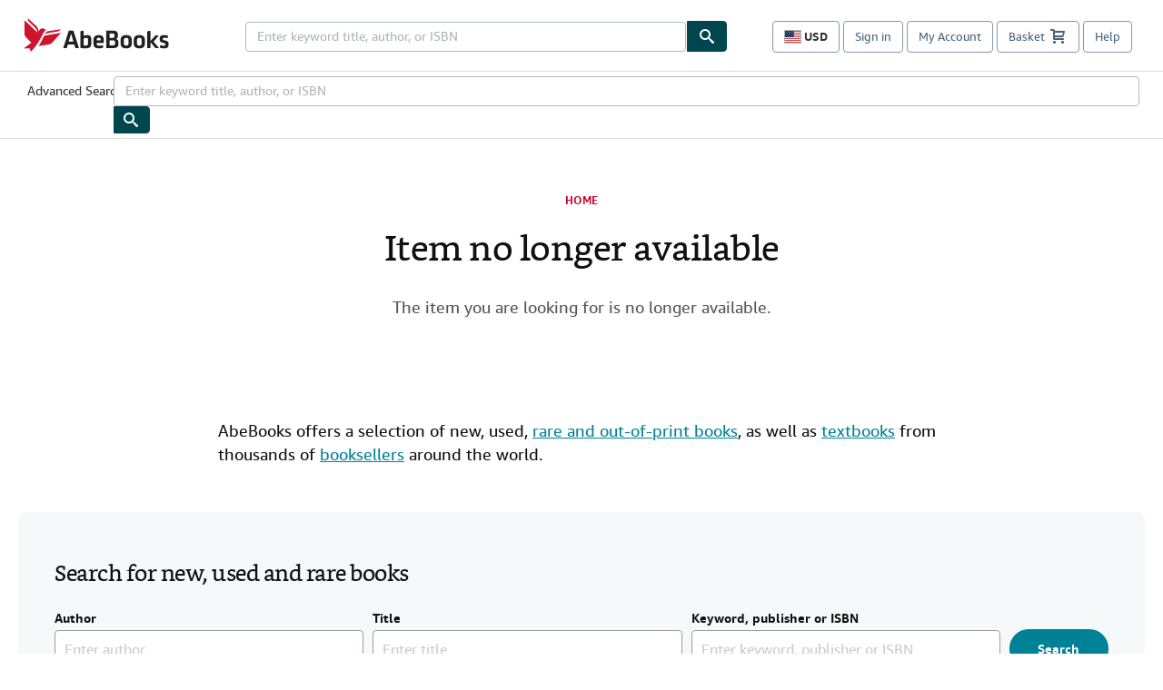

--- FILE ---
content_type: text/css
request_url: https://assets.brightspot.abebooks.a2z.com/resource/00000179-3cdd-d40f-a779-bedf7f820000/styleguide/All.min.9abe2e4f15416c7b8331849dd57c4dba.gz.css
body_size: 77166
content:
@charset "UTF-8";

/*! sanitize.css v7.0.3 | CC0 License | github.com/csstools/sanitize.css */*,:after,:before{background-repeat:no-repeat;box-sizing:border-box}:after,:before{text-decoration:inherit;vertical-align:inherit}html{-ms-text-size-adjust:100%;-webkit-text-size-adjust:100%;cursor:default;font-family:system-ui,-apple-system,Segoe UI,Roboto,Ubuntu,Cantarell,Oxygen,sans-serif,Apple Color Emoji,Segoe UI Emoji,Segoe UI Symbol,Noto Color Emoji;line-height:1.15;-moz-tab-size:4;-o-tab-size:4;tab-size:4;word-break:break-word}body{margin:0}h1{font-size:2em;margin:.67em 0}hr{height:0;overflow:visible}main{display:block}nav ol,nav ul{list-style:none}pre{font-family:Menlo,Consolas,Roboto Mono,Ubuntu Monospace,Oxygen Mono,Liberation Mono,monospace;font-size:1em}a{background-color:transparent}abbr[title]{text-decoration:underline;-webkit-text-decoration:underline dotted;text-decoration:underline dotted}b,strong{font-weight:bolder}code,kbd,samp{font-family:Menlo,Consolas,Roboto Mono,Ubuntu Monospace,Oxygen Mono,Liberation Mono,monospace;font-size:1em}small{font-size:80%}::selection{background-color:#b3d4fc;color:#000;text-shadow:none}audio,canvas,iframe,img,svg,video{vertical-align:middle}audio,video{display:inline-block}audio:not([controls]){display:none;height:0}img{border-style:none}svg{fill:currentColor}svg:not(:root){overflow:hidden}table{border-collapse:collapse}button,input,select,textarea{font-family:inherit;font-size:inherit;line-height:inherit}button,input,select{margin:0}button{overflow:visible;text-transform:none}[type=button],[type=reset],[type=submit],button{-webkit-appearance:button}fieldset{padding:.35em .75em .625em}input{overflow:visible}legend{color:inherit;display:table;max-width:100%;white-space:normal}progress{display:inline-block;vertical-align:baseline}select{text-transform:none}textarea{margin:0;overflow:auto;resize:vertical}[type=checkbox],[type=radio]{padding:0}[type=search]{-webkit-appearance:textfield;outline-offset:-2px}::-webkit-inner-spin-button,::-webkit-outer-spin-button{height:auto}::-webkit-input-placeholder{color:inherit;opacity:.54}::-webkit-search-decoration{-webkit-appearance:none}::-webkit-file-upload-button{-webkit-appearance:button;font:inherit}::-moz-focus-inner{border-style:none;padding:0}:-moz-focusring{outline:1px dotted ButtonText}details,dialog{display:block}dialog{background-color:#fff;border:solid;color:#000;height:-moz-fit-content;height:fit-content;left:0;margin:auto;padding:1em;position:absolute;right:0;width:-moz-fit-content;width:fit-content}dialog:not([open]){display:none}summary{display:list-item}canvas{display:inline-block}template{display:none}[tabindex],a,area,button,input,label,select,summary,textarea{touch-action:manipulation}[hidden]{display:none}[aria-busy=true]{cursor:progress}[aria-controls]{cursor:pointer}[aria-disabled],[disabled]{cursor:not-allowed}[aria-hidden=false][hidden]:not(:focus){clip:rect(0,0,0,0);display:inherit;position:absolute}

/*! Flickity v3.0.0
https://flickity.metafizzy.co
---------------------------------------------- */.flickity-enabled{position:relative}.flickity-enabled:focus{outline:none}.flickity-viewport{height:100%;overflow:hidden;position:relative;touch-action:pan-y}.flickity-slider{height:100%;left:0;position:absolute;width:100%}.flickity-rtl .flickity-slider{left:unset;right:0}.flickity-enabled.is-draggable{-webkit-tap-highlight-color:transparent;-webkit-user-select:none;-ms-user-select:none;user-select:none}.flickity-enabled.is-draggable .flickity-viewport{cursor:move;cursor:grab}.flickity-enabled.is-draggable .flickity-viewport.is-pointer-down{cursor:grabbing}.flickity-cell{left:0;position:absolute}.flickity-rtl .flickity-cell{left:unset;right:0}.flickity-button{background:hsla(0,0%,100%,.75);border:none;color:#333;position:absolute}.flickity-button:hover{background:#fff;cursor:pointer}.flickity-button:focus{box-shadow:0 0 0 5px #19f;outline:none}.flickity-button:active{opacity:.6}.flickity-button:disabled{cursor:auto;opacity:.3;pointer-events:none}.flickity-button-icon{fill:currentColor}.flickity-prev-next-button{border-radius:50%;height:44px;top:50%;transform:translateY(-50%);width:44px}.flickity-prev-next-button.previous{left:10px}.flickity-prev-next-button.next{right:10px}.flickity-rtl .flickity-prev-next-button.previous{left:auto;right:10px}.flickity-rtl .flickity-prev-next-button.next{left:10px;right:auto}.flickity-prev-next-button .flickity-button-icon{height:60%;left:20%;position:absolute;top:20%;width:60%}.flickity-page-dots{bottom:-25px;display:flex;flex-wrap:wrap;justify-content:center;position:absolute;text-align:center;width:100%}.flickity-rtl .flickity-page-dots{direction:rtl}.flickity-page-dot{-webkit-appearance:none;appearance:none;background:rgba(51,51,51,.25);border:none;border-radius:50%;cursor:pointer;display:block;height:10px;margin:0 8px;overflow:hidden;padding:0;text-indent:-9999px;width:10px}.flickity-rtl .flickity-page-dot{text-indent:9999px}.flickity-page-dot:focus{box-shadow:0 0 0 5px #19f;outline:none}.flickity-page-dot.is-selected{background:#333}html{font-size:62.5%}body,html{max-width:100%;min-height:100%}@media only screen and (max-width:1023px){body,html{overflow-x:hidden}}body .abe-content,html .abe-content{max-width:100%!important;width:100%!important}body .abe-content blockquote,body .abe-content figure,body .abe-content hr,html .abe-content blockquote,html .abe-content figure,html .abe-content hr{margin:0}body .abe-content ol[class],body .abe-content ul[class],html .abe-content ol[class],html .abe-content ul[class]{list-style:none;margin:0;padding:0}body .abe-content ol:not([class]),body .abe-content ul:not([class]),html .abe-content ol:not([class]),html .abe-content ul:not([class]){list-style-position:inside;padding:0}body .abe-content img,html .abe-content img{display:block;height:auto;max-width:100%}body .abe-content body,html .abe-content body{background:var(--siteBgColor);color:var(--primaryTextColor);padding-top:var(--contentVerticalOffset)}body .abe-content a,body .abe-content a:link,html .abe-content a,html .abe-content a:link{text-decoration:none;transition:all .2s linear}p body .abe-content a,p body .abe-content a:link,p html .abe-content a,p html .abe-content a:link{text-decoration:underline}body .abe-content a:hover,body .abe-content a:link:hover,html .abe-content a:hover,html .abe-content a:link:hover{color:var(--linkHoverColor);text-decoration:none}ps-promo{display:block}ps-debug{display:none;visibility:hidden}:root{--miniPlayerHeight:73px;--pageContentMargins:20px;--portraitImageMaxWidth:253px}@media only screen and (max-width:1023px){:root{--headerHeight:80px}}@media only screen and (min-width:1024px){:root{--miniPlayerHeight:110px}}@media only screen and (min-width:568px){:root{--pageContentMargins:50px}}@font-face{font-display:swap;font-family:Amazon Ember;font-style:normal;font-weight:700;src:url('../../../resource/00000179-3cdd-d40f-a779-bedf7f820000/468fcbeda4f4dddfff2e.3af5b8c30a74380709837f8a9d09f0cd.woff2') format("woff2"),url('../../../resource/00000179-3cdd-d40f-a779-bedf7f820000/4ef4ff11b28e894bb988.a62bbe2e78d64512e44b05cfee04f754.woff') format("woff")}@font-face{font-display:swap;font-family:Amazon Ember;font-style:italic,oblique;font-weight:400;src:url('../../../resource/00000179-3cdd-d40f-a779-bedf7f820000/3320414ea1698e96ffdd.3f004efcf30b09cb2ed2dc07b81e05ef.woff2') format("woff2"),url('../../../resource/00000179-3cdd-d40f-a779-bedf7f820000/44b1f40d38973ef0ae85.ebdaa820b76739f8a27bb2546826567e.woff') format("woff")}@font-face{font-display:swap;font-family:Amazon Ember;font-style:normal;font-weight:400;src:url('../../../resource/00000179-3cdd-d40f-a779-bedf7f820000/106ba4225232873f12c0.4664da3866680953e1d59d76b27885c4.woff2') format("woff2"),url('../../../resource/00000179-3cdd-d40f-a779-bedf7f820000/67cfa0a179211de8e6ce.981112f5f6bff88cf7458e83313ceb84.woff') format("woff")}@font-face{font-display:swap;font-family:Bookerly Regular;font-style:normal;font-weight:400;src:url('../../../resource/00000179-3cdd-d40f-a779-bedf7f820000/d26713d7962516a8e8bc.1e10a9c699a3c6370777fdcd729573dd.woff2') format("woff2"),url('../../../resource/00000179-3cdd-d40f-a779-bedf7f820000/c2f5bf428add505abdb8.6900ef4a625dac42ec5dc6a72c4f1736.woff') format("woff")}.abe-content,.mobile .abe-content{-webkit-font-smoothing:antialiased;-moz-osx-font-smoothing:grayscale;color:var(--primaryTextColor);font-family:var(--bodyFont),Arial,Helvetica,sans-serif}.abe-content[data-body-font=Oswald],.mobile .abe-content[data-body-font=Oswald]{font-family:var(--primaryHeadlineFont),"Impact",sans-serif}.abe-content[data-body-font="Roboto Slab"],.abe-content[data-body-font="Source Serif Pro"],.abe-content[data-body-font=Merriweather],.mobile .abe-content[data-body-font="Roboto Slab"],.mobile .abe-content[data-body-font="Source Serif Pro"],.mobile .abe-content[data-body-font=Merriweather]{font-family:var(--bodyFont),"Georgia",serif}:root{--title-1:2.8rem;--title-2:3rem;--title-3:2.6rem;--title-4:1.7rem;--title-5:1.4rem;--description-1:1.8rem;--description-2:1.8rem;--description-3:1.5rem;--description-4:1.3rem;--body-1:1.8rem;--byline-1:1.4rem;--byline-2:1.2rem;--credit-1:1rem;--label-2:1.4rem;--label-1:1.2rem;--label-3:1.2rem;--label-4:1.5rem;--label-5:1.2rem;--caption-1:1.4rem;--quote-1:2.2rem;--read-more-1:1.4rem;--live-beacon:1.3rem}@media screen and (min-width:768px){:root{--title-1:3.6rem}}@media screen and (min-width:1024px){:root{--title-1:4.8rem;--title-2:3.8rem;--description-1:2.1rem;--title-5:1.5rem}}.ErrorPage-title,.title-1{font-size:var(--title-1);font-weight:400;letter-spacing:-.5px;line-height:1.29}@media only screen and (min-width:768px){.ErrorPage-title,.title-1{line-height:1.33}}@media only screen and (min-width:1024px){.ErrorPage-title,.title-1{line-height:1.25}}.PromoFullwidthA-title,.title-2{font-size:var(--title-2);font-weight:400;letter-spacing:-.5px;line-height:1.2}@media only screen and (min-width:1024px){.PromoFullwidthA-title,.title-2{line-height:1.21}}.title-3{font-size:var(--title-3);font-weight:400;letter-spacing:-.5px;line-height:1.38}.title-4{font-size:var(--title-4);font-weight:400;line-height:1.35}.title-5{font-size:var(--title-5);font-weight:400;line-height:1.33}.description-1{font-size:var(--description-1);font-style:italic;font-weight:400;line-height:1.44}@media only screen and (min-width:1024px){.description-1{line-height:1.43}}.description-2{font-size:var(--description-2);line-height:1.44}.CheckboxInput-label span,.RadioInput-label span,.SearchFilterInput .CheckboxInput-count,.description-3{font-size:var(--description-3);font-weight:400;line-height:1.33}.description-4{font-size:var(--description-4);line-height:1.38}.description-5{font-size:var(--description-5);font-weight:700}.ErrorPage-errorDescription,.body-1{font-size:var(--body-1);line-height:1.67}.byline-1{font-size:var(--byline-1);line-height:1.36}.byline-2{font-size:var(--byline-2);line-height:1.7}.Figure-credit,.credit-1{font-size:var(--credit-1);line-height:1.4}.SocialLoginLink,.label-2{font-size:var(--label-2);font-weight:700;line-height:1.14}.label-1{font-size:var(--label-1);font-weight:700;line-height:1.42}.ErrorPage-search-submit-text,.label-3{font-size:var(--label-3);font-weight:700;line-height:normal;text-transform:uppercase}.label-4{font-size:var(--description-3);font-weight:700}.label-5{font-size:var(--label-5);line-height:normal}.Figure-caption,.caption-1{font-size:var(--caption-1);line-height:1.36}.read-more-1{font-size:var(--read-more-1);line-height:normal}.quote-1{font-size:var(--quote-1);font-weight:400;letter-spacing:-.5px;line-height:1.36}.ErrorPage-title,.PromoFullwidthA-title,.quote-1,.title-1,.title-2,.title-3,.title-4,.title-5{font-family:var(--primaryHeadlineFont),"Arial",Helvetica,sans-serif}[data-primary-headline-font=Oswald] .ErrorPage-title,[data-primary-headline-font=Oswald] .PromoFullwidthA-title,[data-primary-headline-font=Oswald] .quote-1,[data-primary-headline-font=Oswald] .title-1,[data-primary-headline-font=Oswald] .title-2,[data-primary-headline-font=Oswald] .title-3,[data-primary-headline-font=Oswald] .title-4,[data-primary-headline-font=Oswald] .title-5{font-family:var(--primaryHeadlineFont),"Impact",sans-serif}[data-primary-headline-font="Roboto Slab"] .ErrorPage-title,[data-primary-headline-font="Roboto Slab"] .PromoFullwidthA-title,[data-primary-headline-font="Roboto Slab"] .quote-1,[data-primary-headline-font="Roboto Slab"] .title-1,[data-primary-headline-font="Roboto Slab"] .title-2,[data-primary-headline-font="Roboto Slab"] .title-3,[data-primary-headline-font="Roboto Slab"] .title-4,[data-primary-headline-font="Roboto Slab"] .title-5,[data-primary-headline-font="Source Serif Pro"] .ErrorPage-title,[data-primary-headline-font="Source Serif Pro"] .PromoFullwidthA-title,[data-primary-headline-font="Source Serif Pro"] .quote-1,[data-primary-headline-font="Source Serif Pro"] .title-1,[data-primary-headline-font="Source Serif Pro"] .title-2,[data-primary-headline-font="Source Serif Pro"] .title-3,[data-primary-headline-font="Source Serif Pro"] .title-4,[data-primary-headline-font="Source Serif Pro"] .title-5,[data-primary-headline-font=Merriweather] .ErrorPage-title,[data-primary-headline-font=Merriweather] .PromoFullwidthA-title,[data-primary-headline-font=Merriweather] .quote-1,[data-primary-headline-font=Merriweather] .title-1,[data-primary-headline-font=Merriweather] .title-2,[data-primary-headline-font=Merriweather] .title-3,[data-primary-headline-font=Merriweather] .title-4,[data-primary-headline-font=Merriweather] .title-5{font-family:var(--primaryHeadlineFont),"Georgia",serif}.live-beacon{font-size:var(--live-beacon);font-weight:700;text-transform:uppercase}@keyframes appearUp{0%{opacity:0;transform:translateY(100%)}to{opacity:1;transform:translateY(0)}}@keyframes load{0%{height:0%}to{height:100%}}@keyframes loadWidth{0%{width:0}to{width:100%}}.ButtonAbstract,a.AuthenticatedNavigationItem:not([data-button-style]) .AuthenticatedNavigationItem-button.AuthenticatedNavigationItem:not([data-button-style]) .AuthenticatedNavigationItem-button,a.AuthenticatedNavigationItem:not([data-button-style]) .AuthenticatedNavigationItem-button.AuthenticatedNavigationItem:not([data-button-style]) .AuthenticatedNavigationItem-button:link,a.AuthenticatedNavigationItem:not([data-button-style]) .AuthenticatedNavigationItem-button.AuthenticatedNavigationItem:not([data-button-style]) .AuthenticatedNavigationItem-button:visited,a.AuthenticatedNavigationItem:not([data-button-style]) .AuthenticatedNavigationItem-button.AuthenticatedNavigationItem[data-button-style=primary-inverse] .AuthenticatedNavigationItem-button,a.AuthenticatedNavigationItem:not([data-button-style]) .AuthenticatedNavigationItem-button.AuthenticatedNavigationItem[data-button-style=primary-inverse] .AuthenticatedNavigationItem-button:link,a.AuthenticatedNavigationItem:not([data-button-style]) .AuthenticatedNavigationItem-button.AuthenticatedNavigationItem[data-button-style=primary-inverse] .AuthenticatedNavigationItem-button:visited,a.AuthenticatedNavigationItem[data-button-style=primary-inverse] .AuthenticatedNavigationItem-button.AuthenticatedNavigationItem:not([data-button-style]) .AuthenticatedNavigationItem-button,a.AuthenticatedNavigationItem[data-button-style=primary-inverse] .AuthenticatedNavigationItem-button.AuthenticatedNavigationItem:not([data-button-style]) .AuthenticatedNavigationItem-button:link,a.AuthenticatedNavigationItem[data-button-style=primary-inverse] .AuthenticatedNavigationItem-button.AuthenticatedNavigationItem:not([data-button-style]) .AuthenticatedNavigationItem-button:visited,a.AuthenticatedNavigationItem[data-button-style=primary-inverse] .AuthenticatedNavigationItem-button.AuthenticatedNavigationItem[data-button-style=primary-inverse] .AuthenticatedNavigationItem-button,a.AuthenticatedNavigationItem[data-button-style=primary-inverse] .AuthenticatedNavigationItem-button.AuthenticatedNavigationItem[data-button-style=primary-inverse] .AuthenticatedNavigationItem-button:link,a.AuthenticatedNavigationItem[data-button-style=primary-inverse] .AuthenticatedNavigationItem-button.AuthenticatedNavigationItem[data-button-style=primary-inverse] .AuthenticatedNavigationItem-button:visited,a.AuthenticatedNavigationItem[data-button-style=primary] .AuthenticatedNavigationItem-button,a.AuthenticatedNavigationItem[data-button-style=primary] .AuthenticatedNavigationItem-button:link,a.AuthenticatedNavigationItem[data-button-style=primary] .AuthenticatedNavigationItem-button:visited,a.FileInput-button.FileInput-button,a.FileInput-button.FileInput-button:link,a.FileInput-button.FileInput-button:visited,a.Link.ListTags-items .Link,a.Link.button-tag,a.ListB-cta .Link.ListB-cta .Link,a.ListB-cta .Link.ListB-cta .Link:link,a.ListB-cta .Link.ListB-cta .Link:visited,a.ListTags-items .Link,a.NavigationItem:not([data-button-style]) .NavigationItem-button.NavigationItem:not([data-button-style]) .NavigationItem-button,a.NavigationItem:not([data-button-style]) .NavigationItem-button.NavigationItem:not([data-button-style]) .NavigationItem-button:link,a.NavigationItem:not([data-button-style]) .NavigationItem-button.NavigationItem:not([data-button-style]) .NavigationItem-button:visited,a.NavigationItem:not([data-button-style]) .NavigationItem-button.NavigationItem[data-button-style=primary-inverse] .NavigationItem-button,a.NavigationItem:not([data-button-style]) .NavigationItem-button.NavigationItem[data-button-style=primary-inverse] .NavigationItem-button:link,a.NavigationItem:not([data-button-style]) .NavigationItem-button.NavigationItem[data-button-style=primary-inverse] .NavigationItem-button:visited,a.NavigationItem[data-button-style=primary-inverse] .NavigationItem-button.NavigationItem:not([data-button-style]) .NavigationItem-button,a.NavigationItem[data-button-style=primary-inverse] .NavigationItem-button.NavigationItem:not([data-button-style]) .NavigationItem-button:link,a.NavigationItem[data-button-style=primary-inverse] .NavigationItem-button.NavigationItem:not([data-button-style]) .NavigationItem-button:visited,a.NavigationItem[data-button-style=primary-inverse] .NavigationItem-button.NavigationItem[data-button-style=primary-inverse] .NavigationItem-button,a.NavigationItem[data-button-style=primary-inverse] .NavigationItem-button.NavigationItem[data-button-style=primary-inverse] .NavigationItem-button:link,a.NavigationItem[data-button-style=primary-inverse] .NavigationItem-button.NavigationItem[data-button-style=primary-inverse] .NavigationItem-button:visited,a.NavigationItem[data-button-style=primary] .NavigationItem-button,a.NavigationItem[data-button-style=primary] .NavigationItem-button:link,a.NavigationItem[data-button-style=primary] .NavigationItem-button:visited,a.Pagination-nextPage a,a.Pagination-nextPage a:link,a.Pagination-nextPage a:visited,a.Pagination-nextPage span,a.Pagination-nextPage span:link,a.Pagination-nextPage span:visited,a.Pagination-previousPage a,a.Pagination-previousPage a:link,a.Pagination-previousPage a:visited,a.Pagination-previousPage span,a.Pagination-previousPage span:link,a.Pagination-previousPage span:visited,a.SearchResultsModule-filters-apply button,a.SearchResultsModule-filters-apply button:link,a.SearchResultsModule-filters-apply button:visited,a.SearchResultsModule-filters-open,a.SearchResultsModule-filters-open:link,a.SearchResultsModule-filters-open:visited,a.button-primary,a.button-primary-inverse-alt,a.button-primary-inverse-alt:link,a.button-primary-inverse-alt:visited,a.button-primary-inverse.button-primary-inverse,a.button-primary-inverse.button-primary-inverse:link,a.button-primary-inverse.button-primary-inverse:visited,a.button-primary:link,a.button-primary:visited,a.button-secondary,a.button-secondary-inverse,a.button-secondary-inverse-alt,a.button-secondary-inverse-alt:link,a.button-secondary-inverse-alt:visited,a.button-secondary-inverse:link,a.button-secondary-inverse:visited,a.button-secondary:link,a.button-secondary:visited,a.button-tag,a:link.ListTags-items .Link,a:link.button-tag,button.AuthenticatedNavigationItem:not([data-button-style]) .AuthenticatedNavigationItem-button.AuthenticatedNavigationItem:not([data-button-style]) .AuthenticatedNavigationItem-button,button.AuthenticatedNavigationItem:not([data-button-style]) .AuthenticatedNavigationItem-button.AuthenticatedNavigationItem[data-button-style=primary-inverse] .AuthenticatedNavigationItem-button,button.AuthenticatedNavigationItem[data-button-style=primary-inverse] .AuthenticatedNavigationItem-button.AuthenticatedNavigationItem:not([data-button-style]) .AuthenticatedNavigationItem-button,button.AuthenticatedNavigationItem[data-button-style=primary-inverse] .AuthenticatedNavigationItem-button.AuthenticatedNavigationItem[data-button-style=primary-inverse] .AuthenticatedNavigationItem-button,button.AuthenticatedNavigationItem[data-button-style=primary] .AuthenticatedNavigationItem-button,button.FileInput-button.FileInput-button,button.ListB-cta .Link.ListB-cta .Link,button.ListTags-items .Link,button.NavigationItem:not([data-button-style]) .NavigationItem-button.NavigationItem:not([data-button-style]) .NavigationItem-button,button.NavigationItem:not([data-button-style]) .NavigationItem-button.NavigationItem[data-button-style=primary-inverse] .NavigationItem-button,button.NavigationItem[data-button-style=primary-inverse] .NavigationItem-button.NavigationItem:not([data-button-style]) .NavigationItem-button,button.NavigationItem[data-button-style=primary-inverse] .NavigationItem-button.NavigationItem[data-button-style=primary-inverse] .NavigationItem-button,button.NavigationItem[data-button-style=primary] .NavigationItem-button,button.Pagination-nextPage a,button.Pagination-nextPage span,button.Pagination-previousPage a,button.Pagination-previousPage span,button.SearchResultsModule-filters-apply button,button.SearchResultsModule-filters-open,button.button-primary,button.button-primary-inverse-alt,button.button-primary-inverse.button-primary-inverse,button.button-secondary,button.button-secondary-inverse,button.button-secondary-inverse-alt,button.button-tag{align-items:center;border-radius:var(--buttonBorderRadius);border-style:solid;border-width:var(--buttonBorderWidth);cursor:pointer;display:inline-flex;font-size:var(--label-2);font-weight:700;justify-content:center;line-height:1.14;line-height:1;padding:13px 30px;text-align:center;text-decoration:none;transition:all .2s linear}[data-rounded-corners=true] .ButtonAbstract,[data-rounded-corners=true] a.AuthenticatedNavigationItem:not([data-button-style]) .AuthenticatedNavigationItem-button.AuthenticatedNavigationItem:not([data-button-style]) .AuthenticatedNavigationItem-button,[data-rounded-corners=true] a.AuthenticatedNavigationItem:not([data-button-style]) .AuthenticatedNavigationItem-button.AuthenticatedNavigationItem:not([data-button-style]) .AuthenticatedNavigationItem-button:link,[data-rounded-corners=true] a.AuthenticatedNavigationItem:not([data-button-style]) .AuthenticatedNavigationItem-button.AuthenticatedNavigationItem:not([data-button-style]) .AuthenticatedNavigationItem-button:visited,[data-rounded-corners=true] a.AuthenticatedNavigationItem:not([data-button-style]) .AuthenticatedNavigationItem-button.AuthenticatedNavigationItem[data-button-style=primary-inverse] .AuthenticatedNavigationItem-button,[data-rounded-corners=true] a.AuthenticatedNavigationItem:not([data-button-style]) .AuthenticatedNavigationItem-button.AuthenticatedNavigationItem[data-button-style=primary-inverse] .AuthenticatedNavigationItem-button:link,[data-rounded-corners=true] a.AuthenticatedNavigationItem:not([data-button-style]) .AuthenticatedNavigationItem-button.AuthenticatedNavigationItem[data-button-style=primary-inverse] .AuthenticatedNavigationItem-button:visited,[data-rounded-corners=true] a.AuthenticatedNavigationItem[data-button-style=primary-inverse] .AuthenticatedNavigationItem-button.AuthenticatedNavigationItem:not([data-button-style]) .AuthenticatedNavigationItem-button,[data-rounded-corners=true] a.AuthenticatedNavigationItem[data-button-style=primary-inverse] .AuthenticatedNavigationItem-button.AuthenticatedNavigationItem:not([data-button-style]) .AuthenticatedNavigationItem-button:link,[data-rounded-corners=true] a.AuthenticatedNavigationItem[data-button-style=primary-inverse] .AuthenticatedNavigationItem-button.AuthenticatedNavigationItem:not([data-button-style]) .AuthenticatedNavigationItem-button:visited,[data-rounded-corners=true] a.AuthenticatedNavigationItem[data-button-style=primary-inverse] .AuthenticatedNavigationItem-button.AuthenticatedNavigationItem[data-button-style=primary-inverse] .AuthenticatedNavigationItem-button,[data-rounded-corners=true] a.AuthenticatedNavigationItem[data-button-style=primary-inverse] .AuthenticatedNavigationItem-button.AuthenticatedNavigationItem[data-button-style=primary-inverse] .AuthenticatedNavigationItem-button:link,[data-rounded-corners=true] a.AuthenticatedNavigationItem[data-button-style=primary-inverse] .AuthenticatedNavigationItem-button.AuthenticatedNavigationItem[data-button-style=primary-inverse] .AuthenticatedNavigationItem-button:visited,[data-rounded-corners=true] a.AuthenticatedNavigationItem[data-button-style=primary] .AuthenticatedNavigationItem-button,[data-rounded-corners=true] a.AuthenticatedNavigationItem[data-button-style=primary] .AuthenticatedNavigationItem-button:link,[data-rounded-corners=true] a.AuthenticatedNavigationItem[data-button-style=primary] .AuthenticatedNavigationItem-button:visited,[data-rounded-corners=true] a.FileInput-button.FileInput-button,[data-rounded-corners=true] a.FileInput-button.FileInput-button:link,[data-rounded-corners=true] a.FileInput-button.FileInput-button:visited,[data-rounded-corners=true] a.Link.ListTags-items .Link,[data-rounded-corners=true] a.Link.button-tag,[data-rounded-corners=true] a.ListB-cta .Link.ListB-cta .Link,[data-rounded-corners=true] a.ListB-cta .Link.ListB-cta .Link:link,[data-rounded-corners=true] a.ListB-cta .Link.ListB-cta .Link:visited,[data-rounded-corners=true] a.ListTags-items .Link,[data-rounded-corners=true] a.NavigationItem:not([data-button-style]) .NavigationItem-button.NavigationItem:not([data-button-style]) .NavigationItem-button,[data-rounded-corners=true] a.NavigationItem:not([data-button-style]) .NavigationItem-button.NavigationItem:not([data-button-style]) .NavigationItem-button:link,[data-rounded-corners=true] a.NavigationItem:not([data-button-style]) .NavigationItem-button.NavigationItem:not([data-button-style]) .NavigationItem-button:visited,[data-rounded-corners=true] a.NavigationItem:not([data-button-style]) .NavigationItem-button.NavigationItem[data-button-style=primary-inverse] .NavigationItem-button,[data-rounded-corners=true] a.NavigationItem:not([data-button-style]) .NavigationItem-button.NavigationItem[data-button-style=primary-inverse] .NavigationItem-button:link,[data-rounded-corners=true] a.NavigationItem:not([data-button-style]) .NavigationItem-button.NavigationItem[data-button-style=primary-inverse] .NavigationItem-button:visited,[data-rounded-corners=true] a.NavigationItem[data-button-style=primary-inverse] .NavigationItem-button.NavigationItem:not([data-button-style]) .NavigationItem-button,[data-rounded-corners=true] a.NavigationItem[data-button-style=primary-inverse] .NavigationItem-button.NavigationItem:not([data-button-style]) .NavigationItem-button:link,[data-rounded-corners=true] a.NavigationItem[data-button-style=primary-inverse] .NavigationItem-button.NavigationItem:not([data-button-style]) .NavigationItem-button:visited,[data-rounded-corners=true] a.NavigationItem[data-button-style=primary-inverse] .NavigationItem-button.NavigationItem[data-button-style=primary-inverse] .NavigationItem-button,[data-rounded-corners=true] a.NavigationItem[data-button-style=primary-inverse] .NavigationItem-button.NavigationItem[data-button-style=primary-inverse] .NavigationItem-button:link,[data-rounded-corners=true] a.NavigationItem[data-button-style=primary-inverse] .NavigationItem-button.NavigationItem[data-button-style=primary-inverse] .NavigationItem-button:visited,[data-rounded-corners=true] a.NavigationItem[data-button-style=primary] .NavigationItem-button,[data-rounded-corners=true] a.NavigationItem[data-button-style=primary] .NavigationItem-button:link,[data-rounded-corners=true] a.NavigationItem[data-button-style=primary] .NavigationItem-button:visited,[data-rounded-corners=true] a.Pagination-nextPage a,[data-rounded-corners=true] a.Pagination-nextPage a:link,[data-rounded-corners=true] a.Pagination-nextPage a:visited,[data-rounded-corners=true] a.Pagination-nextPage span,[data-rounded-corners=true] a.Pagination-nextPage span:link,[data-rounded-corners=true] a.Pagination-nextPage span:visited,[data-rounded-corners=true] a.Pagination-previousPage a,[data-rounded-corners=true] a.Pagination-previousPage a:link,[data-rounded-corners=true] a.Pagination-previousPage a:visited,[data-rounded-corners=true] a.Pagination-previousPage span,[data-rounded-corners=true] a.Pagination-previousPage span:link,[data-rounded-corners=true] a.Pagination-previousPage span:visited,[data-rounded-corners=true] a.SearchResultsModule-filters-apply button,[data-rounded-corners=true] a.SearchResultsModule-filters-apply button:link,[data-rounded-corners=true] a.SearchResultsModule-filters-apply button:visited,[data-rounded-corners=true] a.SearchResultsModule-filters-open,[data-rounded-corners=true] a.SearchResultsModule-filters-open:link,[data-rounded-corners=true] a.SearchResultsModule-filters-open:visited,[data-rounded-corners=true] a.button-primary,[data-rounded-corners=true] a.button-primary-inverse-alt,[data-rounded-corners=true] a.button-primary-inverse-alt:link,[data-rounded-corners=true] a.button-primary-inverse-alt:visited,[data-rounded-corners=true] a.button-primary-inverse.button-primary-inverse,[data-rounded-corners=true] a.button-primary-inverse.button-primary-inverse:link,[data-rounded-corners=true] a.button-primary-inverse.button-primary-inverse:visited,[data-rounded-corners=true] a.button-primary:link,[data-rounded-corners=true] a.button-primary:visited,[data-rounded-corners=true] a.button-secondary,[data-rounded-corners=true] a.button-secondary-inverse,[data-rounded-corners=true] a.button-secondary-inverse-alt,[data-rounded-corners=true] a.button-secondary-inverse-alt:link,[data-rounded-corners=true] a.button-secondary-inverse-alt:visited,[data-rounded-corners=true] a.button-secondary-inverse:link,[data-rounded-corners=true] a.button-secondary-inverse:visited,[data-rounded-corners=true] a.button-secondary:link,[data-rounded-corners=true] a.button-secondary:visited,[data-rounded-corners=true] a.button-tag,[data-rounded-corners=true] a:link.ListTags-items .Link,[data-rounded-corners=true] a:link.button-tag,[data-rounded-corners=true] button.AuthenticatedNavigationItem:not([data-button-style]) .AuthenticatedNavigationItem-button.AuthenticatedNavigationItem:not([data-button-style]) .AuthenticatedNavigationItem-button,[data-rounded-corners=true] button.AuthenticatedNavigationItem:not([data-button-style]) .AuthenticatedNavigationItem-button.AuthenticatedNavigationItem[data-button-style=primary-inverse] .AuthenticatedNavigationItem-button,[data-rounded-corners=true] button.AuthenticatedNavigationItem[data-button-style=primary-inverse] .AuthenticatedNavigationItem-button.AuthenticatedNavigationItem:not([data-button-style]) .AuthenticatedNavigationItem-button,[data-rounded-corners=true] button.AuthenticatedNavigationItem[data-button-style=primary-inverse] .AuthenticatedNavigationItem-button.AuthenticatedNavigationItem[data-button-style=primary-inverse] .AuthenticatedNavigationItem-button,[data-rounded-corners=true] button.AuthenticatedNavigationItem[data-button-style=primary] .AuthenticatedNavigationItem-button,[data-rounded-corners=true] button.FileInput-button.FileInput-button,[data-rounded-corners=true] button.ListB-cta .Link.ListB-cta .Link,[data-rounded-corners=true] button.ListTags-items .Link,[data-rounded-corners=true] button.NavigationItem:not([data-button-style]) .NavigationItem-button.NavigationItem:not([data-button-style]) .NavigationItem-button,[data-rounded-corners=true] button.NavigationItem:not([data-button-style]) .NavigationItem-button.NavigationItem[data-button-style=primary-inverse] .NavigationItem-button,[data-rounded-corners=true] button.NavigationItem[data-button-style=primary-inverse] .NavigationItem-button.NavigationItem:not([data-button-style]) .NavigationItem-button,[data-rounded-corners=true] button.NavigationItem[data-button-style=primary-inverse] .NavigationItem-button.NavigationItem[data-button-style=primary-inverse] .NavigationItem-button,[data-rounded-corners=true] button.NavigationItem[data-button-style=primary] .NavigationItem-button,[data-rounded-corners=true] button.Pagination-nextPage a,[data-rounded-corners=true] button.Pagination-nextPage span,[data-rounded-corners=true] button.Pagination-previousPage a,[data-rounded-corners=true] button.Pagination-previousPage span,[data-rounded-corners=true] button.SearchResultsModule-filters-apply button,[data-rounded-corners=true] button.SearchResultsModule-filters-open,[data-rounded-corners=true] button.button-primary,[data-rounded-corners=true] button.button-primary-inverse-alt,[data-rounded-corners=true] button.button-primary-inverse.button-primary-inverse,[data-rounded-corners=true] button.button-secondary,[data-rounded-corners=true] button.button-secondary-inverse,[data-rounded-corners=true] button.button-secondary-inverse-alt,[data-rounded-corners=true] button.button-tag{--buttonBorderRadius:22px}.ButtonAbstract[disabled=disabled],a.AuthenticatedNavigationItem:not([data-button-style]) .AuthenticatedNavigationItem-button.AuthenticatedNavigationItem:not([data-button-style]) .AuthenticatedNavigationItem-button:link[disabled=disabled],a.AuthenticatedNavigationItem:not([data-button-style]) .AuthenticatedNavigationItem-button.AuthenticatedNavigationItem:not([data-button-style]) .AuthenticatedNavigationItem-button:visited[disabled=disabled],a.AuthenticatedNavigationItem:not([data-button-style]) .AuthenticatedNavigationItem-button.AuthenticatedNavigationItem:not([data-button-style]) .AuthenticatedNavigationItem-button[disabled=disabled],a.AuthenticatedNavigationItem:not([data-button-style]) .AuthenticatedNavigationItem-button.AuthenticatedNavigationItem[data-button-style=primary-inverse] .AuthenticatedNavigationItem-button:link[disabled=disabled],a.AuthenticatedNavigationItem:not([data-button-style]) .AuthenticatedNavigationItem-button.AuthenticatedNavigationItem[data-button-style=primary-inverse] .AuthenticatedNavigationItem-button:visited[disabled=disabled],a.AuthenticatedNavigationItem:not([data-button-style]) .AuthenticatedNavigationItem-button.AuthenticatedNavigationItem[data-button-style=primary-inverse] .AuthenticatedNavigationItem-button[disabled=disabled],a.AuthenticatedNavigationItem[data-button-style=primary-inverse] .AuthenticatedNavigationItem-button.AuthenticatedNavigationItem:not([data-button-style]) .AuthenticatedNavigationItem-button:link[disabled=disabled],a.AuthenticatedNavigationItem[data-button-style=primary-inverse] .AuthenticatedNavigationItem-button.AuthenticatedNavigationItem:not([data-button-style]) .AuthenticatedNavigationItem-button:visited[disabled=disabled],a.AuthenticatedNavigationItem[data-button-style=primary-inverse] .AuthenticatedNavigationItem-button.AuthenticatedNavigationItem:not([data-button-style]) .AuthenticatedNavigationItem-button[disabled=disabled],a.AuthenticatedNavigationItem[data-button-style=primary-inverse] .AuthenticatedNavigationItem-button.AuthenticatedNavigationItem[data-button-style=primary-inverse] .AuthenticatedNavigationItem-button:link[disabled=disabled],a.AuthenticatedNavigationItem[data-button-style=primary-inverse] .AuthenticatedNavigationItem-button.AuthenticatedNavigationItem[data-button-style=primary-inverse] .AuthenticatedNavigationItem-button:visited[disabled=disabled],a.AuthenticatedNavigationItem[data-button-style=primary-inverse] .AuthenticatedNavigationItem-button.AuthenticatedNavigationItem[data-button-style=primary-inverse] .AuthenticatedNavigationItem-button[disabled=disabled],a.AuthenticatedNavigationItem[data-button-style=primary] .AuthenticatedNavigationItem-button:link[disabled=disabled],a.AuthenticatedNavigationItem[data-button-style=primary] .AuthenticatedNavigationItem-button:visited[disabled=disabled],a.AuthenticatedNavigationItem[data-button-style=primary] .AuthenticatedNavigationItem-button[disabled=disabled],a.FileInput-button.FileInput-button:link[disabled=disabled],a.FileInput-button.FileInput-button:visited[disabled=disabled],a.FileInput-button.FileInput-button[disabled=disabled],a.Link.ListTags-items .Link[disabled=disabled],a.Link.button-tag[disabled=disabled],a.ListB-cta .Link.ListB-cta .Link:link[disabled=disabled],a.ListB-cta .Link.ListB-cta .Link:visited[disabled=disabled],a.ListB-cta .Link.ListB-cta .Link[disabled=disabled],a.ListTags-items .Link[disabled=disabled],a.NavigationItem:not([data-button-style]) .NavigationItem-button.NavigationItem:not([data-button-style]) .NavigationItem-button:link[disabled=disabled],a.NavigationItem:not([data-button-style]) .NavigationItem-button.NavigationItem:not([data-button-style]) .NavigationItem-button:visited[disabled=disabled],a.NavigationItem:not([data-button-style]) .NavigationItem-button.NavigationItem:not([data-button-style]) .NavigationItem-button[disabled=disabled],a.NavigationItem:not([data-button-style]) .NavigationItem-button.NavigationItem[data-button-style=primary-inverse] .NavigationItem-button:link[disabled=disabled],a.NavigationItem:not([data-button-style]) .NavigationItem-button.NavigationItem[data-button-style=primary-inverse] .NavigationItem-button:visited[disabled=disabled],a.NavigationItem:not([data-button-style]) .NavigationItem-button.NavigationItem[data-button-style=primary-inverse] .NavigationItem-button[disabled=disabled],a.NavigationItem[data-button-style=primary-inverse] .NavigationItem-button.NavigationItem:not([data-button-style]) .NavigationItem-button:link[disabled=disabled],a.NavigationItem[data-button-style=primary-inverse] .NavigationItem-button.NavigationItem:not([data-button-style]) .NavigationItem-button:visited[disabled=disabled],a.NavigationItem[data-button-style=primary-inverse] .NavigationItem-button.NavigationItem:not([data-button-style]) .NavigationItem-button[disabled=disabled],a.NavigationItem[data-button-style=primary-inverse] .NavigationItem-button.NavigationItem[data-button-style=primary-inverse] .NavigationItem-button:link[disabled=disabled],a.NavigationItem[data-button-style=primary-inverse] .NavigationItem-button.NavigationItem[data-button-style=primary-inverse] .NavigationItem-button:visited[disabled=disabled],a.NavigationItem[data-button-style=primary-inverse] .NavigationItem-button.NavigationItem[data-button-style=primary-inverse] .NavigationItem-button[disabled=disabled],a.NavigationItem[data-button-style=primary] .NavigationItem-button:link[disabled=disabled],a.NavigationItem[data-button-style=primary] .NavigationItem-button:visited[disabled=disabled],a.NavigationItem[data-button-style=primary] .NavigationItem-button[disabled=disabled],a.Pagination-nextPage a:link[disabled=disabled],a.Pagination-nextPage a:visited[disabled=disabled],a.Pagination-nextPage a[disabled=disabled],a.Pagination-nextPage span:link[disabled=disabled],a.Pagination-nextPage span:visited[disabled=disabled],a.Pagination-nextPage span[disabled=disabled],a.Pagination-previousPage a:link[disabled=disabled],a.Pagination-previousPage a:visited[disabled=disabled],a.Pagination-previousPage a[disabled=disabled],a.Pagination-previousPage span:link[disabled=disabled],a.Pagination-previousPage span:visited[disabled=disabled],a.Pagination-previousPage span[disabled=disabled],a.SearchResultsModule-filters-apply button:link[disabled=disabled],a.SearchResultsModule-filters-apply button:visited[disabled=disabled],a.SearchResultsModule-filters-apply button[disabled=disabled],a.SearchResultsModule-filters-open:link[disabled=disabled],a.SearchResultsModule-filters-open:visited[disabled=disabled],a.SearchResultsModule-filters-open[disabled=disabled],a.button-primary-inverse-alt:link[disabled=disabled],a.button-primary-inverse-alt:visited[disabled=disabled],a.button-primary-inverse-alt[disabled=disabled],a.button-primary-inverse.button-primary-inverse:link[disabled=disabled],a.button-primary-inverse.button-primary-inverse:visited[disabled=disabled],a.button-primary-inverse.button-primary-inverse[disabled=disabled],a.button-primary:link[disabled=disabled],a.button-primary:visited[disabled=disabled],a.button-primary[disabled=disabled],a.button-secondary-inverse-alt:link[disabled=disabled],a.button-secondary-inverse-alt:visited[disabled=disabled],a.button-secondary-inverse-alt[disabled=disabled],a.button-secondary-inverse:link[disabled=disabled],a.button-secondary-inverse:visited[disabled=disabled],a.button-secondary-inverse[disabled=disabled],a.button-secondary:link[disabled=disabled],a.button-secondary:visited[disabled=disabled],a.button-secondary[disabled=disabled],a.button-tag[disabled=disabled],a:link.ListTags-items .Link[disabled=disabled],a:link.button-tag[disabled=disabled],button.AuthenticatedNavigationItem:not([data-button-style]) .AuthenticatedNavigationItem-button.AuthenticatedNavigationItem:not([data-button-style]) .AuthenticatedNavigationItem-button[disabled=disabled],button.AuthenticatedNavigationItem:not([data-button-style]) .AuthenticatedNavigationItem-button.AuthenticatedNavigationItem[data-button-style=primary-inverse] .AuthenticatedNavigationItem-button[disabled=disabled],button.AuthenticatedNavigationItem[data-button-style=primary-inverse] .AuthenticatedNavigationItem-button.AuthenticatedNavigationItem:not([data-button-style]) .AuthenticatedNavigationItem-button[disabled=disabled],button.AuthenticatedNavigationItem[data-button-style=primary-inverse] .AuthenticatedNavigationItem-button.AuthenticatedNavigationItem[data-button-style=primary-inverse] .AuthenticatedNavigationItem-button[disabled=disabled],button.AuthenticatedNavigationItem[data-button-style=primary] .AuthenticatedNavigationItem-button[disabled=disabled],button.FileInput-button.FileInput-button[disabled=disabled],button.ListB-cta .Link.ListB-cta .Link[disabled=disabled],button.ListTags-items .Link[disabled=disabled],button.NavigationItem:not([data-button-style]) .NavigationItem-button.NavigationItem:not([data-button-style]) .NavigationItem-button[disabled=disabled],button.NavigationItem:not([data-button-style]) .NavigationItem-button.NavigationItem[data-button-style=primary-inverse] .NavigationItem-button[disabled=disabled],button.NavigationItem[data-button-style=primary-inverse] .NavigationItem-button.NavigationItem:not([data-button-style]) .NavigationItem-button[disabled=disabled],button.NavigationItem[data-button-style=primary-inverse] .NavigationItem-button.NavigationItem[data-button-style=primary-inverse] .NavigationItem-button[disabled=disabled],button.NavigationItem[data-button-style=primary] .NavigationItem-button[disabled=disabled],button.Pagination-nextPage a[disabled=disabled],button.Pagination-nextPage span[disabled=disabled],button.Pagination-previousPage a[disabled=disabled],button.Pagination-previousPage span[disabled=disabled],button.SearchResultsModule-filters-apply button[disabled=disabled],button.SearchResultsModule-filters-open[disabled=disabled],button.button-primary-inverse-alt[disabled=disabled],button.button-primary-inverse.button-primary-inverse[disabled=disabled],button.button-primary[disabled=disabled],button.button-secondary-inverse-alt[disabled=disabled],button.button-secondary-inverse[disabled=disabled],button.button-secondary[disabled=disabled],button.button-tag[disabled=disabled]{background:var(--grayscaleTwo);border-color:var(--grayscaleTwo);color:var(--white);pointer-events:none}.ButtonSecondaryAbstract,a.button-secondary,a.button-secondary-inverse,a.button-secondary-inverse-alt,a.button-secondary-inverse-alt:link,a.button-secondary-inverse-alt:visited,a.button-secondary-inverse:link,a.button-secondary-inverse:visited,a.button-secondary:link,a.button-secondary:visited,button.button-secondary,button.button-secondary-inverse,button.button-secondary-inverse-alt{background:var(--secondaryButtonBgColor);border-color:var(--secondaryButtonBorderColor);color:var(--secondaryButtonTextColor)}.ButtonSecondaryAbstract:focus,.ButtonSecondaryAbstract:hover,a.button-secondary-inverse-alt:focus,a.button-secondary-inverse-alt:hover,a.button-secondary-inverse-alt:link:focus,a.button-secondary-inverse-alt:link:hover,a.button-secondary-inverse-alt:visited:focus,a.button-secondary-inverse-alt:visited:hover,a.button-secondary-inverse:focus,a.button-secondary-inverse:hover,a.button-secondary-inverse:link:focus,a.button-secondary-inverse:link:hover,a.button-secondary-inverse:visited:focus,a.button-secondary-inverse:visited:hover,a.button-secondary:focus,a.button-secondary:hover,a.button-secondary:link:focus,a.button-secondary:link:hover,a.button-secondary:visited:focus,a.button-secondary:visited:hover,button.button-secondary-inverse-alt:focus,button.button-secondary-inverse-alt:hover,button.button-secondary-inverse:focus,button.button-secondary-inverse:hover,button.button-secondary:focus,button.button-secondary:hover{background:var(--secondaryButtonTextColor);border-color:var(--secondaryButtonBorderColor);color:var(--secondaryButtonBgColor)}a.button-primary,a.button-primary:link,a.button-primary:link:visited,a.button-primary:visited,a.button-primary:visited:visited,button.button-primary,button.button-primary:visited{background:var(--primaryButtonBgColor);border-color:var(--primaryButtonBorderColor);color:var(--primaryButtonTextColor)}a.button-primary:focus,a.button-primary:hover,a.button-primary:link:focus,a.button-primary:link:hover,a.button-primary:visited:focus,a.button-primary:visited:hover,button.button-primary:focus,button.button-primary:hover{background:var(--primaryButtonTextColor);border-color:var(--primaryButtonBgColor);color:var(--primaryButtonBgColor)}a.button-primary-inverse.button-primary-inverse,a.button-primary-inverse.button-primary-inverse:link,a.button-primary-inverse.button-primary-inverse:visited,button.button-primary-inverse.button-primary-inverse{background:var(--primaryButtonTextColor);border-color:var(--primaryButtonBorderColor);color:var(--primaryButtonBgColor)}a.button-primary-inverse.button-primary-inverse:focus,a.button-primary-inverse.button-primary-inverse:hover,a.button-primary-inverse.button-primary-inverse:link:focus,a.button-primary-inverse.button-primary-inverse:link:hover,a.button-primary-inverse.button-primary-inverse:visited:focus,a.button-primary-inverse.button-primary-inverse:visited:hover,button.button-primary-inverse.button-primary-inverse:focus,button.button-primary-inverse.button-primary-inverse:hover{fill:var(--primaryButtonTextColor);background:var(--primaryButtonBgColor);border-color:var(--primaryButtonBgColor);color:var(--primaryButtonTextColor)}a.button-primary-inverse-alt,a.button-primary-inverse-alt:link,a.button-primary-inverse-alt:visited,button.button-primary-inverse-alt{background:var(--primaryButtonTextColor);border-color:var(--primaryButtonTextColor);color:var(--primaryButtonBgColor)}a.button-primary-inverse-alt:focus,a.button-primary-inverse-alt:hover,a.button-primary-inverse-alt:link:focus,a.button-primary-inverse-alt:link:hover,a.button-primary-inverse-alt:visited:focus,a.button-primary-inverse-alt:visited:hover,button.button-primary-inverse-alt:focus,button.button-primary-inverse-alt:hover{fill:var(--primaryButtonTextColor);background:var(--primaryButtonBgColor);border-color:var(--primaryButtonBgColor);color:var(--primaryButtonTextColor)}a.button-secondary-inverse,a.button-secondary-inverse:link,a.button-secondary-inverse:visited,button.button-secondary-inverse{background:var(--secondaryButtonTextColor);border-color:var(--secondaryButtonBorderColor);color:var(--secondaryButtonBgColor)}a.button-secondary-inverse:focus,a.button-secondary-inverse:hover,a.button-secondary-inverse:link:focus,a.button-secondary-inverse:link:hover,a.button-secondary-inverse:visited:focus,a.button-secondary-inverse:visited:hover,button.button-secondary-inverse:focus,button.button-secondary-inverse:hover{background:var(--secondaryButtonBgColor);border-color:var(--secondaryButtonBgColor);color:var(--secondaryButtonTextColor)}a.button-secondary-inverse-alt,a.button-secondary-inverse-alt:link,a.button-secondary-inverse-alt:visited,button.button-secondary-inverse-alt{background:var(--secondaryButtonTextColor);border-color:var(--secondaryButtonTextColor);color:var(--secondaryButtonBgColor)}a.button-secondary-inverse-alt:focus,a.button-secondary-inverse-alt:hover,a.button-secondary-inverse-alt:link:focus,a.button-secondary-inverse-alt:link:hover,a.button-secondary-inverse-alt:visited:focus,a.button-secondary-inverse-alt:visited:hover,button.button-secondary-inverse-alt:focus,button.button-secondary-inverse-alt:hover{background:var(--secondaryButtonBgColor);border-color:var(--secondaryButtonBgColor);color:var(--secondaryButtonTextColor)}.button-large{padding:13px 30px}[data-rounded-corners=true] .button-large{--buttonBorderRadius:22px}.button-small{padding:5px 14px}[data-rounded-corners=true] .button-small{--buttonBorderRadius:15px}a.Link.button-tag,a.button-tag,a:link.button-tag,button.button-tag{align-items:center;border:1px solid var(--grayscaleOne);color:var(--grayscaleOne);display:inline-flex;font-size:var(--description-4);font-weight:700;justify-content:center;line-height:1.38;padding:5px 14px;text-align:center}[data-rounded-corners=true] a.Link.button-tag,[data-rounded-corners=true] a.button-tag,[data-rounded-corners=true] a:link.button-tag,[data-rounded-corners=true] button.button-tag{--buttonBorderRadius:15px}a.Link.button-tag:focus,a.Link.button-tag:hover,a.button-tag:focus,a.button-tag:hover,a:link.button-tag:focus,a:link.button-tag:hover,button.button-tag:focus,button.button-tag:hover{border-color:var(--primaryColor);color:var(--primaryColor)}.AuthenticatedNavigationItem-more button,.NavigationItem-more button,.NotButton{background:none;border:0;cursor:pointer;display:inline-block;outline:none;padding:0}a.FlickityCarouselButtonAbstract,a.FlickityCarouselButtonAbstract:link,a.FlickityCarouselButtonAbstract:visited,a.FlickityCustomNavigation-button-next,a.FlickityCustomNavigation-button-next:link,a.FlickityCustomNavigation-button-next:visited,a.FlickityCustomNavigation-button-prev,a.FlickityCustomNavigation-button-prev:link,a.FlickityCustomNavigation-button-prev:visited,button.FlickityCarouselButtonAbstract,button.FlickityCustomNavigation-button-next,button.FlickityCustomNavigation-button-prev{--carouselButtonPosition:(20px/2);border-radius:100%;height:var(--carouselButtonSize);padding:0;width:var(--carouselButtonSize)}a.FlickityCarouselButtonAbstract.previous,a.FlickityCarouselButtonAbstract:link.previous,a.FlickityCarouselButtonAbstract:visited.previous,a.FlickityCustomNavigation-button-next.previous,a.FlickityCustomNavigation-button-next:link.previous,a.FlickityCustomNavigation-button-next:visited.previous,a.FlickityCustomNavigation-button-prev.previous,a.FlickityCustomNavigation-button-prev:link.previous,a.FlickityCustomNavigation-button-prev:visited.previous,button.FlickityCarouselButtonAbstract.previous,button.FlickityCustomNavigation-button-next.previous,button.FlickityCustomNavigation-button-prev.previous{left:var(--carouselButtonPosition)}a.FlickityCarouselButtonAbstract.next,a.FlickityCarouselButtonAbstract:link.next,a.FlickityCarouselButtonAbstract:visited.next,a.FlickityCustomNavigation-button-next.next,a.FlickityCustomNavigation-button-next:link.next,a.FlickityCustomNavigation-button-next:visited.next,a.FlickityCustomNavigation-button-prev.next,a.FlickityCustomNavigation-button-prev:link.next,a.FlickityCustomNavigation-button-prev:visited.next,button.FlickityCarouselButtonAbstract.next,button.FlickityCustomNavigation-button-next.next,button.FlickityCustomNavigation-button-prev.next{right:var(--carouselButtonPosition)}a.FlickityCarouselButtonAbstract svg,a.FlickityCarouselButtonAbstract:hover svg,a.FlickityCarouselButtonAbstract:link svg,a.FlickityCarouselButtonAbstract:link:hover svg,a.FlickityCarouselButtonAbstract:visited svg,a.FlickityCarouselButtonAbstract:visited:hover svg,a.FlickityCustomNavigation-button-next svg,a.FlickityCustomNavigation-button-next:hover svg,a.FlickityCustomNavigation-button-next:link svg,a.FlickityCustomNavigation-button-next:link:hover svg,a.FlickityCustomNavigation-button-next:visited svg,a.FlickityCustomNavigation-button-next:visited:hover svg,a.FlickityCustomNavigation-button-prev svg,a.FlickityCustomNavigation-button-prev:hover svg,a.FlickityCustomNavigation-button-prev:link svg,a.FlickityCustomNavigation-button-prev:link:hover svg,a.FlickityCustomNavigation-button-prev:visited svg,a.FlickityCustomNavigation-button-prev:visited:hover svg,button.FlickityCarouselButtonAbstract svg,button.FlickityCarouselButtonAbstract:hover svg,button.FlickityCustomNavigation-button-next svg,button.FlickityCustomNavigation-button-next:hover svg,button.FlickityCustomNavigation-button-prev svg,button.FlickityCustomNavigation-button-prev:hover svg{fill:currentColor}a.FlickityCarouselButtonAbstract:disabled,a.FlickityCarouselButtonAbstract:link:disabled,a.FlickityCarouselButtonAbstract:visited:disabled,a.FlickityCustomNavigation-button-next:disabled,a.FlickityCustomNavigation-button-next:link:disabled,a.FlickityCustomNavigation-button-next:visited:disabled,a.FlickityCustomNavigation-button-prev:disabled,a.FlickityCustomNavigation-button-prev:link:disabled,a.FlickityCustomNavigation-button-prev:visited:disabled,button.FlickityCarouselButtonAbstract:disabled,button.FlickityCustomNavigation-button-next:disabled,button.FlickityCustomNavigation-button-prev:disabled{cursor:default;opacity:.5}a.FlickityCarouselButtonAbstract:disabled svg,a.FlickityCarouselButtonAbstract:link:disabled svg,a.FlickityCarouselButtonAbstract:visited:disabled svg,a.FlickityCustomNavigation-button-next:disabled svg,a.FlickityCustomNavigation-button-next:link:disabled svg,a.FlickityCustomNavigation-button-next:visited:disabled svg,a.FlickityCustomNavigation-button-prev:disabled svg,a.FlickityCustomNavigation-button-prev:link:disabled svg,a.FlickityCustomNavigation-button-prev:visited:disabled svg,button.FlickityCarouselButtonAbstract:disabled svg,button.FlickityCustomNavigation-button-next:disabled svg,button.FlickityCustomNavigation-button-prev:disabled svg{fill:currentColor}.CustomDropdown{border:1px solid var(--secondaryColor3);box-shadow:none;cursor:pointer;display:block;margin-bottom:0;position:relative}.CustomDropdown-heading{align-items:center;background:0;display:flex;font-size:var(--description-3);font-weight:400;height:40px;line-height:1.33;padding-left:20px;padding-right:40px;transition:all .25s}.CustomDropdown-heading span{font-weight:700;margin-right:5px}.CustomDropdown-heading:hover{background-color:var(--backgroundColor)}.CustomDropdown-headingIcon{align-items:center;bottom:0;display:flex;height:40px;justify-content:center;margin:auto;pointer-events:none;position:absolute;right:10px;top:0;transform:rotate(0);transition:all .25s;width:20px;z-index:11}.CustomDropdown[dropdown-open=true]{border-color:transparent;z-index:12}.CustomDropdown[dropdown-open=true] .CustomDropdown-values{display:block}.CustomDropdown[dropdown-open=true] .CustomDropdown-headingIcon{transform:rotate(180deg)}.CustomDropdown[dropdown-open=true] .CustomDropdown-heading:hover{background-color:0}.CustomDropdown-values{background-color:var(--white);border:1px solid var(--secondaryColor3);box-shadow:0 0 20px 0 rgba(0,0,0,.05);display:none;left:0;position:absolute;right:0;top:0;transition:all .25s;z-index:10}.CustomDropdown-values .CustomDropdown-link{align-items:center;color:var(--primaryTextColor);display:flex;font-size:var(--description-3);font-weight:400;justify-content:flex-start;line-height:1.33;margin:10px 0;padding-left:20px}.CustomDropdown-values .CustomDropdown-link svg{fill:var(--primaryColor1);height:17px;margin-right:10px;width:17px}.Global-divider{background-color:var(--dividerColor);height:3px;margin:0 auto 20px;min-height:3px;width:40px}[data-rounded-corners=true] .Global-divider{border-radius:2px}[data-align=left] .Global-divider{margin-left:0}[data-align=right] .Global-divider{margin-right:0}.SearchInput-input{border:0;color:var(--primaryTextColor);font-size:2.4rem;width:100%}@media only screen and (min-width:768px){.SearchInput-input{font-size:4rem}}.SelectDropdown{-webkit-appearance:none;-moz-appearance:none;appearance:none;background-image:url('[data-uri]');background-position:top 53% right 20px;background-repeat:no-repeat;background-size:24px;cursor:pointer;padding:0 40px 0 20px;position:relative}[data-rounded-corners=true] .SelectDropdown{border-radius:8px}ps-message{background-color:#fff;border:1px solid;display:block;font-size:var(--description-4);line-height:1.38;padding:10px 20px;position:relative}ps-message ul{list-style:disc;padding:0 0 0 1.5em}[data-rounded-corners=true] ps-message{border-radius:8px}ps-message[type=danger]{color:var(--error)}ps-message[type=success]{color:var(--success)}ps-message[dismissible]{padding-right:14px}ps-message button{align-items:center;background:none;border:none;border-radius:50%;color:currentColor;cursor:pointer;display:flex;font-size:2em;height:24px;justify-content:center;position:absolute;right:8px;top:8px;width:24px}ps-message button:hover{background-color:var(--grayscaleFour)}ps-message button svg{height:14px;pointer-events:none;width:14px}.sr-only{clip:rect(0,0,0,0)!important;border:0!important;height:1px!important;margin:-1px!important;overflow:hidden!important;padding:0!important;position:absolute!important;width:1px!important}.undo-sr-only{clip:inherit;height:auto;margin:0;overflow:visible;position:relative;width:auto}.clearfix:after{clear:both;content:" ";display:block;height:0;visibility:hidden}.container-fixed{margin-left:auto;margin-right:auto;max-width:var(--containerMaxWidth)}.BackgroundOverlay,.HeadingLead,.LeadWithMediumImage,.ListA,.ListAMasonry,.ListC,.ListCardA,.ListCardAMasonry,.ListCardB,.ListCardC,.ListCardCMasonry,.ListCardD,.ListCardDMasonry,.ListCardE,.ListCarouselG,.ListD,.ListDMasonry,.ListE,.ListF,.ListG,.ListG-large,.ListH-large,.ListH-medium,.ListH-small,.ListH-thumbnail,.ListI,.ListJ-stacked,.ListLoadMore,.PageLeadAbstract-topContainer,.PromoCardE,.PromoCardF,.PromoCardG,.PromoCardH,.PromoCardI,.PromoFullwidthB,.PromoLeadA,.PromoLeadB,.PromoLeadC,.PromoLeadD,.PromoLeadE,.Quote,.QuoteA,.QuoteB,.RareBookHeadingLead,.TagPage-topContainer{position:relative;z-index:1}.BackgroundOverlay:after,.HeadingLead:after,.LeadWithMediumImage:after,.ListA:after,.ListAMasonry:after,.ListC:after,.ListCardA:after,.ListCardAMasonry:after,.ListCardB:after,.ListCardC:after,.ListCardCMasonry:after,.ListCardD:after,.ListCardDMasonry:after,.ListCardE:after,.ListCarouselG:after,.ListD:after,.ListDMasonry:after,.ListE:after,.ListF:after,.ListG-large:after,.ListG:after,.ListH-large:after,.ListH-medium:after,.ListH-small:after,.ListH-thumbnail:after,.ListI:after,.ListJ-stacked:after,.ListLoadMore:after,.PageLeadAbstract-topContainer:after,.PromoCardE:after,.PromoCardF:after,.PromoCardG:after,.PromoCardH:after,.PromoCardI:after,.PromoFullwidthB:after,.PromoLeadA:after,.PromoLeadB:after,.PromoLeadC:after,.PromoLeadD:after,.PromoLeadE:after,.Quote:after,.QuoteA:after,.QuoteB:after,.RareBookHeadingLead:after,.TagPage-topContainer:after{background-color:var(--moduleBgColor);bottom:0;content:"";left:0;opacity:var(--moduleBgOpacity);position:absolute;right:0;top:0;z-index:-1}[data-modulewell=""]>[data-module=""]:not([data-is-enhancement]){padding-left:20px;padding-right:20px}@media only screen and (min-width:768px){[data-modulewell=""]>[data-module=""]:not([data-is-enhancement]){padding-left:50px;padding-right:50px}}@media only screen and (min-width:1024px){[data-modulewell=""]>[data-module=""]:not([data-is-enhancement]){padding-left:40px;padding-right:40px}}@media only screen and (min-width:1440px){[data-modulewell=""]>[data-module=""]:not([data-is-enhancement]){padding-left:calc((100% - var(--containerMaxWidth))/2);padding-right:calc((100% - var(--containerMaxWidth))/2)}}[data-modulewell=""]>[data-module=""]:not([data-is-enhancement])[data-module-width=wide]{padding-left:20px;padding-right:20px}@media only screen and (min-width:768px){[data-modulewell=""]>[data-module=""]:not([data-is-enhancement])[data-module-width=wide]{padding-left:50px;padding-right:50px}}@media only screen and (min-width:1024px){[data-modulewell=""]>[data-module=""]:not([data-is-enhancement])[data-module-width=wide]{padding-left:40px;padding-right:40px}}@media only screen and (min-width:1440px){[data-modulewell=""]>[data-module=""]:not([data-is-enhancement])[data-module-width=wide]{padding-left:calc((100% - var(--containerXlMaxWidth))/2);padding-right:calc((100% - var(--containerXlMaxWidth))/2)}}[data-modulewell=""]>[data-module=narrow]:not([data-is-enhancement]),[data-modulewell=""]>[data-module=standard]:not([data-is-enhancement]){margin:30px auto;max-width:var(--containerMaxWidth);width:calc(100% - 40px)}@media only screen and (min-width:768px){[data-modulewell=""]>[data-module=narrow]:not([data-is-enhancement]),[data-modulewell=""]>[data-module=standard]:not([data-is-enhancement]){margin-bottom:40px;margin-top:40px;width:calc(100% - 100px)}}@media only screen and (min-width:1024px){[data-modulewell=""]>[data-module=narrow]:not([data-is-enhancement]),[data-modulewell=""]>[data-module=standard]:not([data-is-enhancement]){margin-bottom:50px;margin-top:50px;width:calc(100% - 80px)}}[data-modulewell=""]>[data-module=narrow]:not([data-is-enhancement]){max-width:var(--containerNarrowWidth)}[data-modulewell=narrow]>[data-module]:not([data-is-enhancement]):not(:first-child),[data-modulewell=standard]>[data-module]:not([data-is-enhancement]):not(:first-child),[data-modulewell=wide]>[data-module]:not([data-is-enhancement]):not(:first-child){margin-top:20px}[data-modulewell=narrow]>[data-module]:not([data-is-enhancement]):not(:last-child),[data-modulewell=standard]>[data-module]:not([data-is-enhancement]):not(:last-child),[data-modulewell=wide]>[data-module]:not([data-is-enhancement]):not(:last-child){margin-bottom:20px}[data-modulewell=narrow]>[data-module]:not([data-is-enhancement]),[data-modulewell=standard]>[data-module=narrow]{margin-left:auto;margin-right:auto;max-width:var(--containerNarrowWidth)}[data-modulewell=wide]>[data-module]:not([data-is-enhancement]){margin-left:auto;margin-right:auto;max-width:var(--containerXlMaxWidth)}[data-modulewell=""]>[data-module=""][data-modulepad-top=xxl]:not([data-has-background]),[data-modulewell=""]>[data-module=wide][data-modulepad-top=xxl]:not([data-has-background]){margin-top:160px}[data-modulewell=""]>[data-module=""][data-modulepad-top=xxl][data-has-background],[data-modulewell=""]>[data-module=wide][data-modulepad-top=xxl][data-has-background]{padding-top:160px}[data-modulewell=""]>[data-module=""][data-modulepad-bottom=xxl]:not([data-has-background]),[data-modulewell=""]>[data-module=wide][data-modulepad-bottom=xxl]:not([data-has-background]){margin-bottom:160px}[data-modulewell=""]>[data-module=""][data-modulepad-bottom=xxl][data-has-background],[data-modulewell=""]>[data-module=wide][data-modulepad-bottom=xxl][data-has-background]{padding-bottom:160px}[data-modulewell=""]>[data-module=""][data-modulepad-top=xl]:not([data-has-background]),[data-modulewell=""]>[data-module=wide][data-modulepad-top=xl]:not([data-has-background]){margin-top:120px}[data-modulewell=""]>[data-module=""][data-modulepad-top=xl][data-has-background],[data-modulewell=""]>[data-module=wide][data-modulepad-top=xl][data-has-background]{padding-top:120px}[data-modulewell=""]>[data-module=""][data-modulepad-bottom=xl]:not([data-has-background]),[data-modulewell=""]>[data-module=wide][data-modulepad-bottom=xl]:not([data-has-background]){margin-bottom:120px}[data-modulewell=""]>[data-module=""][data-modulepad-bottom=xl][data-has-background],[data-modulewell=""]>[data-module=wide][data-modulepad-bottom=xl][data-has-background]{padding-bottom:120px}[data-modulewell=""]>[data-module=""][data-modulepad-top=large]:not([data-has-background]),[data-modulewell=""]>[data-module=wide][data-modulepad-top=large]:not([data-has-background]){margin-top:80px}[data-modulewell=""]>[data-module=""][data-modulepad-top=large][data-has-background],[data-modulewell=""]>[data-module=wide][data-modulepad-top=large][data-has-background]{padding-top:80px}[data-modulewell=""]>[data-module=""][data-modulepad-bottom=large]:not([data-has-background]),[data-modulewell=""]>[data-module=wide][data-modulepad-bottom=large]:not([data-has-background]){margin-bottom:80px}[data-modulewell=""]>[data-module=""][data-modulepad-bottom=large][data-has-background],[data-modulewell=""]>[data-module=wide][data-modulepad-bottom=large][data-has-background]{padding-bottom:80px}[data-modulewell=""]>[data-module=""][data-modulepad-top=med]:not([data-has-background]),[data-modulewell=""]>[data-module=wide][data-modulepad-top=med]:not([data-has-background]){margin-top:40px}[data-modulewell=""]>[data-module=""][data-modulepad-top=med][data-has-background],[data-modulewell=""]>[data-module=wide][data-modulepad-top=med][data-has-background]{padding-top:40px}[data-modulewell=""]>[data-module=""][data-modulepad-bottom=med]:not([data-has-background]),[data-modulewell=""]>[data-module=wide][data-modulepad-bottom=med]:not([data-has-background]){margin-bottom:40px}[data-modulewell=""]>[data-module=""][data-modulepad-bottom=med][data-has-background],[data-modulewell=""]>[data-module=wide][data-modulepad-bottom=med][data-has-background]{padding-bottom:40px}[data-modulewell=""]>[data-module=""][data-modulepad-top=none]:not([data-has-background]),[data-modulewell=""]>[data-module=wide][data-modulepad-top=none]:not([data-has-background]){margin-top:0}[data-modulewell=""]>[data-module=""][data-modulepad-top=none][data-has-background],[data-modulewell=""]>[data-module=wide][data-modulepad-top=none][data-has-background]{padding-top:0}[data-modulewell=""]>[data-module=""][data-modulepad-bottom=none]:not([data-has-background]),[data-modulewell=""]>[data-module=wide][data-modulepad-bottom=none]:not([data-has-background]){margin-bottom:0}[data-modulewell=""]>[data-module=""][data-modulepad-bottom=none][data-has-background],[data-modulewell=""]>[data-module=wide][data-modulepad-bottom=none][data-has-background]{padding-bottom:0}[data-modulewell=""]>[data-module=""] [data-modulepad=none],[data-modulewell=""]>[data-module=wide] [data-modulepad=none]{padding:0}[data-modulewell=""]>[data-module=""]:not([data-has-background]),[data-modulewell=""]>[data-module=""][data-modulepad=normal]:not([data-has-background]),[data-modulewell=""]>[data-module=wide]:not([data-has-background]),[data-modulewell=""]>[data-module=wide][data-modulepad=normal]:not([data-has-background]){margin-bottom:30px;margin-top:30px}[data-modulewell=""]>[data-module=""][data-has-background],[data-modulewell=""]>[data-module=""][data-modulepad=normal][data-has-background],[data-modulewell=""]>[data-module=wide][data-has-background],[data-modulewell=""]>[data-module=wide][data-modulepad=normal][data-has-background]{padding-bottom:30px;padding-top:30px}@media only screen and (min-width:768px){[data-modulewell=""]>[data-module=""]:not([data-has-background]),[data-modulewell=""]>[data-module=""][data-modulepad=normal]:not([data-has-background]),[data-modulewell=""]>[data-module=wide]:not([data-has-background]),[data-modulewell=""]>[data-module=wide][data-modulepad=normal]:not([data-has-background]){margin-bottom:40px;margin-top:40px}[data-modulewell=""]>[data-module=""][data-has-background]:not([data-is-enhancement]),[data-modulewell=""]>[data-module=""][data-modulepad=normal][data-has-background]:not([data-is-enhancement]),[data-modulewell=""]>[data-module=wide][data-has-background]:not([data-is-enhancement]),[data-modulewell=""]>[data-module=wide][data-modulepad=normal][data-has-background]:not([data-is-enhancement]){padding-bottom:40px;padding-top:40px}}@media only screen and (min-width:1024px){[data-modulewell=""]>[data-module=""]:not([data-has-background]),[data-modulewell=""]>[data-module=""][data-modulepad=normal]:not([data-has-background]),[data-modulewell=""]>[data-module=wide]:not([data-has-background]),[data-modulewell=""]>[data-module=wide][data-modulepad=normal]:not([data-has-background]){margin-bottom:50px;margin-top:50px}[data-modulewell=""]>[data-module=""][data-has-background]:not([data-is-enhancement]),[data-modulewell=""]>[data-module=""][data-modulepad=normal][data-has-background]:not([data-is-enhancement]),[data-modulewell=""]>[data-module=wide][data-has-background]:not([data-is-enhancement]),[data-modulewell=""]>[data-module=wide][data-modulepad=normal][data-has-background]:not([data-is-enhancement]){padding-bottom:50px;padding-top:50px}}@media only screen and (min-width:1440px){[data-modulewell=""]>[data-module=""]:not([data-has-background]),[data-modulewell=""]>[data-module=""][data-modulepad=normal]:not([data-has-background]),[data-modulewell=""]>[data-module=wide]:not([data-has-background]),[data-modulewell=""]>[data-module=wide][data-modulepad=normal]:not([data-has-background]){margin-bottom:50px;margin-top:50px}[data-modulewell=""]>[data-module=""][data-has-background]:not([data-is-enhancement]),[data-modulewell=""]>[data-module=""][data-modulepad=normal][data-has-background]:not([data-is-enhancement]),[data-modulewell=""]>[data-module=wide][data-has-background]:not([data-is-enhancement]),[data-modulewell=""]>[data-module=wide][data-modulepad=normal][data-has-background]:not([data-is-enhancement]){padding-bottom:50px;padding-top:50px}}[data-modulewell=narrow]>[data-module][data-has-background],[data-modulewell=standard]>[data-module][data-has-background]{padding:20px}[data-rounded-corners] [data-modulewell=narrow]>[data-module][data-has-background],[data-rounded-corners] [data-modulewell=standard]>[data-module][data-has-background]{border-radius:8px;overflow:hidden}[data-is-enhancement][data-has-background][data-has-bg-color]{padding-left:50px;padding-right:50px}[data-rounded-corners] [data-is-enhancement][data-has-background][data-has-bg-color]{border-radius:8px;overflow:hidden}[data-module]{--moduleTextColor:var(--primaryTextColor);background-color:var(--moduleBgColor,transparent);background-image:var(--moduleBgImage);background-position:50%;background-size:cover}[data-module][data-has-bg-gradient]{background-image:linear-gradient(to bottom,var(--backgroundColor),hsla(0,0%,100%,0) 40%)}.ListAccordion-header,.ListH-large-header,.ListH-medium-header,.ListH-small-header,.ListH-thumbnail-header,.ListJ-stacked-header,.ListL-header,.ListM-header,.MediaModuleFullWidth-header,.ModuleHeader{--primaryTextColor:var(--moduleHeaderTextColor);--secondaryTextColor:var(--moduleHeaderTextColor);--moduleHeaderTextAlignment:center;color:var(--moduleHeaderTextColor);margin:auto auto 20px;max-width:var(--containerMaxWidth)}.ListAccordion-header:empty,.ListH-large-header:empty,.ListH-medium-header:empty,.ListH-small-header:empty,.ListH-thumbnail-header:empty,.ListJ-stacked-header:empty,.ListL-header:empty,.ListM-header:empty,.MediaModuleFullWidth-header:empty,.ModuleHeader:empty{display:none}.ListAccordion-header[data-align=left],.ListH-large-header[data-align=left],.ListH-medium-header[data-align=left],.ListH-small-header[data-align=left],.ListH-thumbnail-header[data-align=left],.ListJ-stacked-header[data-align=left],.ListL-header[data-align=left],.ListM-header[data-align=left],.MediaModuleFullWidth-header[data-align=left],.ModuleHeader[data-align=left]{margin-left:0}.ListAccordion-header[data-align=right],.ListH-large-header[data-align=right],.ListH-medium-header[data-align=right],.ListH-small-header[data-align=right],.ListH-thumbnail-header[data-align=right],.ListJ-stacked-header[data-align=right],.ListL-header[data-align=right],.ListM-header[data-align=right],.MediaModuleFullWidth-header[data-align=right],.ModuleHeader[data-align=right]{margin-right:0}h1.ListAccordion-header-title,h1.ListH-large-header-title,h1.ListH-medium-header-title,h1.ListH-small-header-title,h1.ListH-thumbnail-header-title,h1.ListJ-stacked-header-title,h1.ListL-header-title,h1.ListM-header-title,h1.MediaModuleFullWidth-header-title,h1.ModuleHeader-title,h2.ListAccordion-header-title,h2.ListH-large-header-title,h2.ListH-medium-header-title,h2.ListH-small-header-title,h2.ListH-thumbnail-header-title,h2.ListJ-stacked-header-title,h2.ListL-header-title,h2.ListM-header-title,h2.MediaModuleFullWidth-header-title,h2.ModuleHeader-title,h3.ListAccordion-header-title,h3.ListH-large-header-title,h3.ListH-medium-header-title,h3.ListH-small-header-title,h3.ListH-thumbnail-header-title,h3.ListJ-stacked-header-title,h3.ListL-header-title,h3.ListM-header-title,h3.MediaModuleFullWidth-header-title,h3.ModuleHeader-title,h4.ListAccordion-header-title,h4.ListH-large-header-title,h4.ListH-medium-header-title,h4.ListH-small-header-title,h4.ListH-thumbnail-header-title,h4.ListJ-stacked-header-title,h4.ListL-header-title,h4.ListM-header-title,h4.MediaModuleFullWidth-header-title,h4.ModuleHeader-title{color:var(--baseBlack);font-family:var(--primaryHeadlineFont),"Arial",Helvetica,sans-serif;font-size:var(--title-2);font-weight:400;letter-spacing:-.5px;line-height:1.2}@media only screen and (min-width:1024px){h1.ListAccordion-header-title,h1.ListH-large-header-title,h1.ListH-medium-header-title,h1.ListH-small-header-title,h1.ListH-thumbnail-header-title,h1.ListJ-stacked-header-title,h1.ListL-header-title,h1.ListM-header-title,h1.MediaModuleFullWidth-header-title,h1.ModuleHeader-title,h2.ListAccordion-header-title,h2.ListH-large-header-title,h2.ListH-medium-header-title,h2.ListH-small-header-title,h2.ListH-thumbnail-header-title,h2.ListJ-stacked-header-title,h2.ListL-header-title,h2.ListM-header-title,h2.MediaModuleFullWidth-header-title,h2.ModuleHeader-title,h3.ListAccordion-header-title,h3.ListH-large-header-title,h3.ListH-medium-header-title,h3.ListH-small-header-title,h3.ListH-thumbnail-header-title,h3.ListJ-stacked-header-title,h3.ListL-header-title,h3.ListM-header-title,h3.MediaModuleFullWidth-header-title,h3.ModuleHeader-title,h4.ListAccordion-header-title,h4.ListH-large-header-title,h4.ListH-medium-header-title,h4.ListH-small-header-title,h4.ListH-thumbnail-header-title,h4.ListJ-stacked-header-title,h4.ListL-header-title,h4.ListM-header-title,h4.MediaModuleFullWidth-header-title,h4.ModuleHeader-title{line-height:1.21}}[data-primary-headline-font=Oswald] h1.ListAccordion-header-title,[data-primary-headline-font=Oswald] h1.ListH-large-header-title,[data-primary-headline-font=Oswald] h1.ListH-medium-header-title,[data-primary-headline-font=Oswald] h1.ListH-small-header-title,[data-primary-headline-font=Oswald] h1.ListH-thumbnail-header-title,[data-primary-headline-font=Oswald] h1.ListJ-stacked-header-title,[data-primary-headline-font=Oswald] h1.ListL-header-title,[data-primary-headline-font=Oswald] h1.ListM-header-title,[data-primary-headline-font=Oswald] h1.MediaModuleFullWidth-header-title,[data-primary-headline-font=Oswald] h1.ModuleHeader-title,[data-primary-headline-font=Oswald] h2.ListAccordion-header-title,[data-primary-headline-font=Oswald] h2.ListH-large-header-title,[data-primary-headline-font=Oswald] h2.ListH-medium-header-title,[data-primary-headline-font=Oswald] h2.ListH-small-header-title,[data-primary-headline-font=Oswald] h2.ListH-thumbnail-header-title,[data-primary-headline-font=Oswald] h2.ListJ-stacked-header-title,[data-primary-headline-font=Oswald] h2.ListL-header-title,[data-primary-headline-font=Oswald] h2.ListM-header-title,[data-primary-headline-font=Oswald] h2.MediaModuleFullWidth-header-title,[data-primary-headline-font=Oswald] h2.ModuleHeader-title,[data-primary-headline-font=Oswald] h3.ListAccordion-header-title,[data-primary-headline-font=Oswald] h3.ListH-large-header-title,[data-primary-headline-font=Oswald] h3.ListH-medium-header-title,[data-primary-headline-font=Oswald] h3.ListH-small-header-title,[data-primary-headline-font=Oswald] h3.ListH-thumbnail-header-title,[data-primary-headline-font=Oswald] h3.ListJ-stacked-header-title,[data-primary-headline-font=Oswald] h3.ListL-header-title,[data-primary-headline-font=Oswald] h3.ListM-header-title,[data-primary-headline-font=Oswald] h3.MediaModuleFullWidth-header-title,[data-primary-headline-font=Oswald] h3.ModuleHeader-title,[data-primary-headline-font=Oswald] h4.ListAccordion-header-title,[data-primary-headline-font=Oswald] h4.ListH-large-header-title,[data-primary-headline-font=Oswald] h4.ListH-medium-header-title,[data-primary-headline-font=Oswald] h4.ListH-small-header-title,[data-primary-headline-font=Oswald] h4.ListH-thumbnail-header-title,[data-primary-headline-font=Oswald] h4.ListJ-stacked-header-title,[data-primary-headline-font=Oswald] h4.ListL-header-title,[data-primary-headline-font=Oswald] h4.ListM-header-title,[data-primary-headline-font=Oswald] h4.MediaModuleFullWidth-header-title,[data-primary-headline-font=Oswald] h4.ModuleHeader-title{font-family:var(--primaryHeadlineFont),"Impact",sans-serif}[data-primary-headline-font="Roboto Slab"] h1.ListAccordion-header-title,[data-primary-headline-font="Roboto Slab"] h1.ListH-large-header-title,[data-primary-headline-font="Roboto Slab"] h1.ListH-medium-header-title,[data-primary-headline-font="Roboto Slab"] h1.ListH-small-header-title,[data-primary-headline-font="Roboto Slab"] h1.ListH-thumbnail-header-title,[data-primary-headline-font="Roboto Slab"] h1.ListJ-stacked-header-title,[data-primary-headline-font="Roboto Slab"] h1.ListL-header-title,[data-primary-headline-font="Roboto Slab"] h1.ListM-header-title,[data-primary-headline-font="Roboto Slab"] h1.MediaModuleFullWidth-header-title,[data-primary-headline-font="Roboto Slab"] h1.ModuleHeader-title,[data-primary-headline-font="Roboto Slab"] h2.ListAccordion-header-title,[data-primary-headline-font="Roboto Slab"] h2.ListH-large-header-title,[data-primary-headline-font="Roboto Slab"] h2.ListH-medium-header-title,[data-primary-headline-font="Roboto Slab"] h2.ListH-small-header-title,[data-primary-headline-font="Roboto Slab"] h2.ListH-thumbnail-header-title,[data-primary-headline-font="Roboto Slab"] h2.ListJ-stacked-header-title,[data-primary-headline-font="Roboto Slab"] h2.ListL-header-title,[data-primary-headline-font="Roboto Slab"] h2.ListM-header-title,[data-primary-headline-font="Roboto Slab"] h2.MediaModuleFullWidth-header-title,[data-primary-headline-font="Roboto Slab"] h2.ModuleHeader-title,[data-primary-headline-font="Roboto Slab"] h3.ListAccordion-header-title,[data-primary-headline-font="Roboto Slab"] h3.ListH-large-header-title,[data-primary-headline-font="Roboto Slab"] h3.ListH-medium-header-title,[data-primary-headline-font="Roboto Slab"] h3.ListH-small-header-title,[data-primary-headline-font="Roboto Slab"] h3.ListH-thumbnail-header-title,[data-primary-headline-font="Roboto Slab"] h3.ListJ-stacked-header-title,[data-primary-headline-font="Roboto Slab"] h3.ListL-header-title,[data-primary-headline-font="Roboto Slab"] h3.ListM-header-title,[data-primary-headline-font="Roboto Slab"] h3.MediaModuleFullWidth-header-title,[data-primary-headline-font="Roboto Slab"] h3.ModuleHeader-title,[data-primary-headline-font="Roboto Slab"] h4.ListAccordion-header-title,[data-primary-headline-font="Roboto Slab"] h4.ListH-large-header-title,[data-primary-headline-font="Roboto Slab"] h4.ListH-medium-header-title,[data-primary-headline-font="Roboto Slab"] h4.ListH-small-header-title,[data-primary-headline-font="Roboto Slab"] h4.ListH-thumbnail-header-title,[data-primary-headline-font="Roboto Slab"] h4.ListJ-stacked-header-title,[data-primary-headline-font="Roboto Slab"] h4.ListL-header-title,[data-primary-headline-font="Roboto Slab"] h4.ListM-header-title,[data-primary-headline-font="Roboto Slab"] h4.MediaModuleFullWidth-header-title,[data-primary-headline-font="Roboto Slab"] h4.ModuleHeader-title,[data-primary-headline-font="Source Serif Pro"] h1.ListAccordion-header-title,[data-primary-headline-font="Source Serif Pro"] h1.ListH-large-header-title,[data-primary-headline-font="Source Serif Pro"] h1.ListH-medium-header-title,[data-primary-headline-font="Source Serif Pro"] h1.ListH-small-header-title,[data-primary-headline-font="Source Serif Pro"] h1.ListH-thumbnail-header-title,[data-primary-headline-font="Source Serif Pro"] h1.ListJ-stacked-header-title,[data-primary-headline-font="Source Serif Pro"] h1.ListL-header-title,[data-primary-headline-font="Source Serif Pro"] h1.ListM-header-title,[data-primary-headline-font="Source Serif Pro"] h1.MediaModuleFullWidth-header-title,[data-primary-headline-font="Source Serif Pro"] h1.ModuleHeader-title,[data-primary-headline-font="Source Serif Pro"] h2.ListAccordion-header-title,[data-primary-headline-font="Source Serif Pro"] h2.ListH-large-header-title,[data-primary-headline-font="Source Serif Pro"] h2.ListH-medium-header-title,[data-primary-headline-font="Source Serif Pro"] h2.ListH-small-header-title,[data-primary-headline-font="Source Serif Pro"] h2.ListH-thumbnail-header-title,[data-primary-headline-font="Source Serif Pro"] h2.ListJ-stacked-header-title,[data-primary-headline-font="Source Serif Pro"] h2.ListL-header-title,[data-primary-headline-font="Source Serif Pro"] h2.ListM-header-title,[data-primary-headline-font="Source Serif Pro"] h2.MediaModuleFullWidth-header-title,[data-primary-headline-font="Source Serif Pro"] h2.ModuleHeader-title,[data-primary-headline-font="Source Serif Pro"] h3.ListAccordion-header-title,[data-primary-headline-font="Source Serif Pro"] h3.ListH-large-header-title,[data-primary-headline-font="Source Serif Pro"] h3.ListH-medium-header-title,[data-primary-headline-font="Source Serif Pro"] h3.ListH-small-header-title,[data-primary-headline-font="Source Serif Pro"] h3.ListH-thumbnail-header-title,[data-primary-headline-font="Source Serif Pro"] h3.ListJ-stacked-header-title,[data-primary-headline-font="Source Serif Pro"] h3.ListL-header-title,[data-primary-headline-font="Source Serif Pro"] h3.ListM-header-title,[data-primary-headline-font="Source Serif Pro"] h3.MediaModuleFullWidth-header-title,[data-primary-headline-font="Source Serif Pro"] h3.ModuleHeader-title,[data-primary-headline-font="Source Serif Pro"] h4.ListAccordion-header-title,[data-primary-headline-font="Source Serif Pro"] h4.ListH-large-header-title,[data-primary-headline-font="Source Serif Pro"] h4.ListH-medium-header-title,[data-primary-headline-font="Source Serif Pro"] h4.ListH-small-header-title,[data-primary-headline-font="Source Serif Pro"] h4.ListH-thumbnail-header-title,[data-primary-headline-font="Source Serif Pro"] h4.ListJ-stacked-header-title,[data-primary-headline-font="Source Serif Pro"] h4.ListL-header-title,[data-primary-headline-font="Source Serif Pro"] h4.ListM-header-title,[data-primary-headline-font="Source Serif Pro"] h4.MediaModuleFullWidth-header-title,[data-primary-headline-font="Source Serif Pro"] h4.ModuleHeader-title,[data-primary-headline-font=Merriweather] h1.ListAccordion-header-title,[data-primary-headline-font=Merriweather] h1.ListH-large-header-title,[data-primary-headline-font=Merriweather] h1.ListH-medium-header-title,[data-primary-headline-font=Merriweather] h1.ListH-small-header-title,[data-primary-headline-font=Merriweather] h1.ListH-thumbnail-header-title,[data-primary-headline-font=Merriweather] h1.ListJ-stacked-header-title,[data-primary-headline-font=Merriweather] h1.ListL-header-title,[data-primary-headline-font=Merriweather] h1.ListM-header-title,[data-primary-headline-font=Merriweather] h1.MediaModuleFullWidth-header-title,[data-primary-headline-font=Merriweather] h1.ModuleHeader-title,[data-primary-headline-font=Merriweather] h2.ListAccordion-header-title,[data-primary-headline-font=Merriweather] h2.ListH-large-header-title,[data-primary-headline-font=Merriweather] h2.ListH-medium-header-title,[data-primary-headline-font=Merriweather] h2.ListH-small-header-title,[data-primary-headline-font=Merriweather] h2.ListH-thumbnail-header-title,[data-primary-headline-font=Merriweather] h2.ListJ-stacked-header-title,[data-primary-headline-font=Merriweather] h2.ListL-header-title,[data-primary-headline-font=Merriweather] h2.ListM-header-title,[data-primary-headline-font=Merriweather] h2.MediaModuleFullWidth-header-title,[data-primary-headline-font=Merriweather] h2.ModuleHeader-title,[data-primary-headline-font=Merriweather] h3.ListAccordion-header-title,[data-primary-headline-font=Merriweather] h3.ListH-large-header-title,[data-primary-headline-font=Merriweather] h3.ListH-medium-header-title,[data-primary-headline-font=Merriweather] h3.ListH-small-header-title,[data-primary-headline-font=Merriweather] h3.ListH-thumbnail-header-title,[data-primary-headline-font=Merriweather] h3.ListJ-stacked-header-title,[data-primary-headline-font=Merriweather] h3.ListL-header-title,[data-primary-headline-font=Merriweather] h3.ListM-header-title,[data-primary-headline-font=Merriweather] h3.MediaModuleFullWidth-header-title,[data-primary-headline-font=Merriweather] h3.ModuleHeader-title,[data-primary-headline-font=Merriweather] h4.ListAccordion-header-title,[data-primary-headline-font=Merriweather] h4.ListH-large-header-title,[data-primary-headline-font=Merriweather] h4.ListH-medium-header-title,[data-primary-headline-font=Merriweather] h4.ListH-small-header-title,[data-primary-headline-font=Merriweather] h4.ListH-thumbnail-header-title,[data-primary-headline-font=Merriweather] h4.ListJ-stacked-header-title,[data-primary-headline-font=Merriweather] h4.ListL-header-title,[data-primary-headline-font=Merriweather] h4.ListM-header-title,[data-primary-headline-font=Merriweather] h4.MediaModuleFullWidth-header-title,[data-primary-headline-font=Merriweather] h4.ModuleHeader-title{font-family:var(--primaryHeadlineFont),"Georgia",serif}[data-has-divider=true] h1.ListAccordion-header-title,[data-has-divider=true] h1.ListH-large-header-title,[data-has-divider=true] h1.ListH-medium-header-title,[data-has-divider=true] h1.ListH-small-header-title,[data-has-divider=true] h1.ListH-thumbnail-header-title,[data-has-divider=true] h1.ListJ-stacked-header-title,[data-has-divider=true] h1.ListL-header-title,[data-has-divider=true] h1.ListM-header-title,[data-has-divider=true] h1.MediaModuleFullWidth-header-title,[data-has-divider=true] h1.ModuleHeader-title,[data-has-divider=true] h2.ListAccordion-header-title,[data-has-divider=true] h2.ListH-large-header-title,[data-has-divider=true] h2.ListH-medium-header-title,[data-has-divider=true] h2.ListH-small-header-title,[data-has-divider=true] h2.ListH-thumbnail-header-title,[data-has-divider=true] h2.ListJ-stacked-header-title,[data-has-divider=true] h2.ListL-header-title,[data-has-divider=true] h2.ListM-header-title,[data-has-divider=true] h2.MediaModuleFullWidth-header-title,[data-has-divider=true] h2.ModuleHeader-title,[data-has-divider=true] h3.ListAccordion-header-title,[data-has-divider=true] h3.ListH-large-header-title,[data-has-divider=true] h3.ListH-medium-header-title,[data-has-divider=true] h3.ListH-small-header-title,[data-has-divider=true] h3.ListH-thumbnail-header-title,[data-has-divider=true] h3.ListJ-stacked-header-title,[data-has-divider=true] h3.ListL-header-title,[data-has-divider=true] h3.ListM-header-title,[data-has-divider=true] h3.MediaModuleFullWidth-header-title,[data-has-divider=true] h3.ModuleHeader-title,[data-has-divider=true] h4.ListAccordion-header-title,[data-has-divider=true] h4.ListH-large-header-title,[data-has-divider=true] h4.ListH-medium-header-title,[data-has-divider=true] h4.ListH-small-header-title,[data-has-divider=true] h4.ListH-thumbnail-header-title,[data-has-divider=true] h4.ListJ-stacked-header-title,[data-has-divider=true] h4.ListL-header-title,[data-has-divider=true] h4.ListM-header-title,[data-has-divider=true] h4.MediaModuleFullWidth-header-title,[data-has-divider=true] h4.ModuleHeader-title,[data-modulewell=aside] h1.ListAccordion-header-title,[data-modulewell=aside] h1.ListH-large-header-title,[data-modulewell=aside] h1.ListH-medium-header-title,[data-modulewell=aside] h1.ListH-small-header-title,[data-modulewell=aside] h1.ListH-thumbnail-header-title,[data-modulewell=aside] h1.ListJ-stacked-header-title,[data-modulewell=aside] h1.ListL-header-title,[data-modulewell=aside] h1.ListM-header-title,[data-modulewell=aside] h1.MediaModuleFullWidth-header-title,[data-modulewell=aside] h1.ModuleHeader-title,[data-modulewell=aside] h2.ListAccordion-header-title,[data-modulewell=aside] h2.ListH-large-header-title,[data-modulewell=aside] h2.ListH-medium-header-title,[data-modulewell=aside] h2.ListH-small-header-title,[data-modulewell=aside] h2.ListH-thumbnail-header-title,[data-modulewell=aside] h2.ListJ-stacked-header-title,[data-modulewell=aside] h2.ListL-header-title,[data-modulewell=aside] h2.ListM-header-title,[data-modulewell=aside] h2.MediaModuleFullWidth-header-title,[data-modulewell=aside] h2.ModuleHeader-title,[data-modulewell=aside] h3.ListAccordion-header-title,[data-modulewell=aside] h3.ListH-large-header-title,[data-modulewell=aside] h3.ListH-medium-header-title,[data-modulewell=aside] h3.ListH-small-header-title,[data-modulewell=aside] h3.ListH-thumbnail-header-title,[data-modulewell=aside] h3.ListJ-stacked-header-title,[data-modulewell=aside] h3.ListL-header-title,[data-modulewell=aside] h3.ListM-header-title,[data-modulewell=aside] h3.MediaModuleFullWidth-header-title,[data-modulewell=aside] h3.ModuleHeader-title,[data-modulewell=aside] h4.ListAccordion-header-title,[data-modulewell=aside] h4.ListH-large-header-title,[data-modulewell=aside] h4.ListH-medium-header-title,[data-modulewell=aside] h4.ListH-small-header-title,[data-modulewell=aside] h4.ListH-thumbnail-header-title,[data-modulewell=aside] h4.ListJ-stacked-header-title,[data-modulewell=aside] h4.ListL-header-title,[data-modulewell=aside] h4.ListM-header-title,[data-modulewell=aside] h4.MediaModuleFullWidth-header-title,[data-modulewell=aside] h4.ModuleHeader-title,[data-modulewell=narrow] h1.ListAccordion-header-title,[data-modulewell=narrow] h1.ListH-large-header-title,[data-modulewell=narrow] h1.ListH-medium-header-title,[data-modulewell=narrow] h1.ListH-small-header-title,[data-modulewell=narrow] h1.ListH-thumbnail-header-title,[data-modulewell=narrow] h1.ListJ-stacked-header-title,[data-modulewell=narrow] h1.ListL-header-title,[data-modulewell=narrow] h1.ListM-header-title,[data-modulewell=narrow] h1.MediaModuleFullWidth-header-title,[data-modulewell=narrow] h1.ModuleHeader-title,[data-modulewell=narrow] h2.ListAccordion-header-title,[data-modulewell=narrow] h2.ListH-large-header-title,[data-modulewell=narrow] h2.ListH-medium-header-title,[data-modulewell=narrow] h2.ListH-small-header-title,[data-modulewell=narrow] h2.ListH-thumbnail-header-title,[data-modulewell=narrow] h2.ListJ-stacked-header-title,[data-modulewell=narrow] h2.ListL-header-title,[data-modulewell=narrow] h2.ListM-header-title,[data-modulewell=narrow] h2.MediaModuleFullWidth-header-title,[data-modulewell=narrow] h2.ModuleHeader-title,[data-modulewell=narrow] h3.ListAccordion-header-title,[data-modulewell=narrow] h3.ListH-large-header-title,[data-modulewell=narrow] h3.ListH-medium-header-title,[data-modulewell=narrow] h3.ListH-small-header-title,[data-modulewell=narrow] h3.ListH-thumbnail-header-title,[data-modulewell=narrow] h3.ListJ-stacked-header-title,[data-modulewell=narrow] h3.ListL-header-title,[data-modulewell=narrow] h3.ListM-header-title,[data-modulewell=narrow] h3.MediaModuleFullWidth-header-title,[data-modulewell=narrow] h3.ModuleHeader-title,[data-modulewell=narrow] h4.ListAccordion-header-title,[data-modulewell=narrow] h4.ListH-large-header-title,[data-modulewell=narrow] h4.ListH-medium-header-title,[data-modulewell=narrow] h4.ListH-small-header-title,[data-modulewell=narrow] h4.ListH-thumbnail-header-title,[data-modulewell=narrow] h4.ListJ-stacked-header-title,[data-modulewell=narrow] h4.ListL-header-title,[data-modulewell=narrow] h4.ListM-header-title,[data-modulewell=narrow] h4.MediaModuleFullWidth-header-title,[data-modulewell=narrow] h4.ModuleHeader-title,[data-modulewell=standard] h1.ListAccordion-header-title,[data-modulewell=standard] h1.ListH-large-header-title,[data-modulewell=standard] h1.ListH-medium-header-title,[data-modulewell=standard] h1.ListH-small-header-title,[data-modulewell=standard] h1.ListH-thumbnail-header-title,[data-modulewell=standard] h1.ListJ-stacked-header-title,[data-modulewell=standard] h1.ListL-header-title,[data-modulewell=standard] h1.ListM-header-title,[data-modulewell=standard] h1.MediaModuleFullWidth-header-title,[data-modulewell=standard] h1.ModuleHeader-title,[data-modulewell=standard] h2.ListAccordion-header-title,[data-modulewell=standard] h2.ListH-large-header-title,[data-modulewell=standard] h2.ListH-medium-header-title,[data-modulewell=standard] h2.ListH-small-header-title,[data-modulewell=standard] h2.ListH-thumbnail-header-title,[data-modulewell=standard] h2.ListJ-stacked-header-title,[data-modulewell=standard] h2.ListL-header-title,[data-modulewell=standard] h2.ListM-header-title,[data-modulewell=standard] h2.MediaModuleFullWidth-header-title,[data-modulewell=standard] h2.ModuleHeader-title,[data-modulewell=standard] h3.ListAccordion-header-title,[data-modulewell=standard] h3.ListH-large-header-title,[data-modulewell=standard] h3.ListH-medium-header-title,[data-modulewell=standard] h3.ListH-small-header-title,[data-modulewell=standard] h3.ListH-thumbnail-header-title,[data-modulewell=standard] h3.ListJ-stacked-header-title,[data-modulewell=standard] h3.ListL-header-title,[data-modulewell=standard] h3.ListM-header-title,[data-modulewell=standard] h3.MediaModuleFullWidth-header-title,[data-modulewell=standard] h3.ModuleHeader-title,[data-modulewell=standard] h4.ListAccordion-header-title,[data-modulewell=standard] h4.ListH-large-header-title,[data-modulewell=standard] h4.ListH-medium-header-title,[data-modulewell=standard] h4.ListH-small-header-title,[data-modulewell=standard] h4.ListH-thumbnail-header-title,[data-modulewell=standard] h4.ListJ-stacked-header-title,[data-modulewell=standard] h4.ListL-header-title,[data-modulewell=standard] h4.ListM-header-title,[data-modulewell=standard] h4.MediaModuleFullWidth-header-title,[data-modulewell=standard] h4.ModuleHeader-title{font-family:var(--primaryHeadlineFont),"Arial",Helvetica,sans-serif;font-size:var(--title-3);font-weight:400;letter-spacing:-.5px;line-height:1.38}[data-primary-headline-font=Oswald] [data-has-divider=true] h1.ListAccordion-header-title,[data-primary-headline-font=Oswald] [data-has-divider=true] h1.ListH-large-header-title,[data-primary-headline-font=Oswald] [data-has-divider=true] h1.ListH-medium-header-title,[data-primary-headline-font=Oswald] [data-has-divider=true] h1.ListH-small-header-title,[data-primary-headline-font=Oswald] [data-has-divider=true] h1.ListH-thumbnail-header-title,[data-primary-headline-font=Oswald] [data-has-divider=true] h1.ListJ-stacked-header-title,[data-primary-headline-font=Oswald] [data-has-divider=true] h1.ListL-header-title,[data-primary-headline-font=Oswald] [data-has-divider=true] h1.ListM-header-title,[data-primary-headline-font=Oswald] [data-has-divider=true] h1.MediaModuleFullWidth-header-title,[data-primary-headline-font=Oswald] [data-has-divider=true] h1.ModuleHeader-title,[data-primary-headline-font=Oswald] [data-has-divider=true] h2.ListAccordion-header-title,[data-primary-headline-font=Oswald] [data-has-divider=true] h2.ListH-large-header-title,[data-primary-headline-font=Oswald] [data-has-divider=true] h2.ListH-medium-header-title,[data-primary-headline-font=Oswald] [data-has-divider=true] h2.ListH-small-header-title,[data-primary-headline-font=Oswald] [data-has-divider=true] h2.ListH-thumbnail-header-title,[data-primary-headline-font=Oswald] [data-has-divider=true] h2.ListJ-stacked-header-title,[data-primary-headline-font=Oswald] [data-has-divider=true] h2.ListL-header-title,[data-primary-headline-font=Oswald] [data-has-divider=true] h2.ListM-header-title,[data-primary-headline-font=Oswald] [data-has-divider=true] h2.MediaModuleFullWidth-header-title,[data-primary-headline-font=Oswald] [data-has-divider=true] h2.ModuleHeader-title,[data-primary-headline-font=Oswald] [data-has-divider=true] h3.ListAccordion-header-title,[data-primary-headline-font=Oswald] [data-has-divider=true] h3.ListH-large-header-title,[data-primary-headline-font=Oswald] [data-has-divider=true] h3.ListH-medium-header-title,[data-primary-headline-font=Oswald] [data-has-divider=true] h3.ListH-small-header-title,[data-primary-headline-font=Oswald] [data-has-divider=true] h3.ListH-thumbnail-header-title,[data-primary-headline-font=Oswald] [data-has-divider=true] h3.ListJ-stacked-header-title,[data-primary-headline-font=Oswald] [data-has-divider=true] h3.ListL-header-title,[data-primary-headline-font=Oswald] [data-has-divider=true] h3.ListM-header-title,[data-primary-headline-font=Oswald] [data-has-divider=true] h3.MediaModuleFullWidth-header-title,[data-primary-headline-font=Oswald] [data-has-divider=true] h3.ModuleHeader-title,[data-primary-headline-font=Oswald] [data-has-divider=true] h4.ListAccordion-header-title,[data-primary-headline-font=Oswald] [data-has-divider=true] h4.ListH-large-header-title,[data-primary-headline-font=Oswald] [data-has-divider=true] h4.ListH-medium-header-title,[data-primary-headline-font=Oswald] [data-has-divider=true] h4.ListH-small-header-title,[data-primary-headline-font=Oswald] [data-has-divider=true] h4.ListH-thumbnail-header-title,[data-primary-headline-font=Oswald] [data-has-divider=true] h4.ListJ-stacked-header-title,[data-primary-headline-font=Oswald] [data-has-divider=true] h4.ListL-header-title,[data-primary-headline-font=Oswald] [data-has-divider=true] h4.ListM-header-title,[data-primary-headline-font=Oswald] [data-has-divider=true] h4.MediaModuleFullWidth-header-title,[data-primary-headline-font=Oswald] [data-has-divider=true] h4.ModuleHeader-title,[data-primary-headline-font=Oswald] [data-modulewell=aside] h1.ListAccordion-header-title,[data-primary-headline-font=Oswald] [data-modulewell=aside] h1.ListH-large-header-title,[data-primary-headline-font=Oswald] [data-modulewell=aside] h1.ListH-medium-header-title,[data-primary-headline-font=Oswald] [data-modulewell=aside] h1.ListH-small-header-title,[data-primary-headline-font=Oswald] [data-modulewell=aside] h1.ListH-thumbnail-header-title,[data-primary-headline-font=Oswald] [data-modulewell=aside] h1.ListJ-stacked-header-title,[data-primary-headline-font=Oswald] [data-modulewell=aside] h1.ListL-header-title,[data-primary-headline-font=Oswald] [data-modulewell=aside] h1.ListM-header-title,[data-primary-headline-font=Oswald] [data-modulewell=aside] h1.MediaModuleFullWidth-header-title,[data-primary-headline-font=Oswald] [data-modulewell=aside] h1.ModuleHeader-title,[data-primary-headline-font=Oswald] [data-modulewell=aside] h2.ListAccordion-header-title,[data-primary-headline-font=Oswald] [data-modulewell=aside] h2.ListH-large-header-title,[data-primary-headline-font=Oswald] [data-modulewell=aside] h2.ListH-medium-header-title,[data-primary-headline-font=Oswald] [data-modulewell=aside] h2.ListH-small-header-title,[data-primary-headline-font=Oswald] [data-modulewell=aside] h2.ListH-thumbnail-header-title,[data-primary-headline-font=Oswald] [data-modulewell=aside] h2.ListJ-stacked-header-title,[data-primary-headline-font=Oswald] [data-modulewell=aside] h2.ListL-header-title,[data-primary-headline-font=Oswald] [data-modulewell=aside] h2.ListM-header-title,[data-primary-headline-font=Oswald] [data-modulewell=aside] h2.MediaModuleFullWidth-header-title,[data-primary-headline-font=Oswald] [data-modulewell=aside] h2.ModuleHeader-title,[data-primary-headline-font=Oswald] [data-modulewell=aside] h3.ListAccordion-header-title,[data-primary-headline-font=Oswald] [data-modulewell=aside] h3.ListH-large-header-title,[data-primary-headline-font=Oswald] [data-modulewell=aside] h3.ListH-medium-header-title,[data-primary-headline-font=Oswald] [data-modulewell=aside] h3.ListH-small-header-title,[data-primary-headline-font=Oswald] [data-modulewell=aside] h3.ListH-thumbnail-header-title,[data-primary-headline-font=Oswald] [data-modulewell=aside] h3.ListJ-stacked-header-title,[data-primary-headline-font=Oswald] [data-modulewell=aside] h3.ListL-header-title,[data-primary-headline-font=Oswald] [data-modulewell=aside] h3.ListM-header-title,[data-primary-headline-font=Oswald] [data-modulewell=aside] h3.MediaModuleFullWidth-header-title,[data-primary-headline-font=Oswald] [data-modulewell=aside] h3.ModuleHeader-title,[data-primary-headline-font=Oswald] [data-modulewell=aside] h4.ListAccordion-header-title,[data-primary-headline-font=Oswald] [data-modulewell=aside] h4.ListH-large-header-title,[data-primary-headline-font=Oswald] [data-modulewell=aside] h4.ListH-medium-header-title,[data-primary-headline-font=Oswald] [data-modulewell=aside] h4.ListH-small-header-title,[data-primary-headline-font=Oswald] [data-modulewell=aside] h4.ListH-thumbnail-header-title,[data-primary-headline-font=Oswald] [data-modulewell=aside] h4.ListJ-stacked-header-title,[data-primary-headline-font=Oswald] [data-modulewell=aside] h4.ListL-header-title,[data-primary-headline-font=Oswald] [data-modulewell=aside] h4.ListM-header-title,[data-primary-headline-font=Oswald] [data-modulewell=aside] h4.MediaModuleFullWidth-header-title,[data-primary-headline-font=Oswald] [data-modulewell=aside] h4.ModuleHeader-title,[data-primary-headline-font=Oswald] [data-modulewell=narrow] h1.ListAccordion-header-title,[data-primary-headline-font=Oswald] [data-modulewell=narrow] h1.ListH-large-header-title,[data-primary-headline-font=Oswald] [data-modulewell=narrow] h1.ListH-medium-header-title,[data-primary-headline-font=Oswald] [data-modulewell=narrow] h1.ListH-small-header-title,[data-primary-headline-font=Oswald] [data-modulewell=narrow] h1.ListH-thumbnail-header-title,[data-primary-headline-font=Oswald] [data-modulewell=narrow] h1.ListJ-stacked-header-title,[data-primary-headline-font=Oswald] [data-modulewell=narrow] h1.ListL-header-title,[data-primary-headline-font=Oswald] [data-modulewell=narrow] h1.ListM-header-title,[data-primary-headline-font=Oswald] [data-modulewell=narrow] h1.MediaModuleFullWidth-header-title,[data-primary-headline-font=Oswald] [data-modulewell=narrow] h1.ModuleHeader-title,[data-primary-headline-font=Oswald] [data-modulewell=narrow] h2.ListAccordion-header-title,[data-primary-headline-font=Oswald] [data-modulewell=narrow] h2.ListH-large-header-title,[data-primary-headline-font=Oswald] [data-modulewell=narrow] h2.ListH-medium-header-title,[data-primary-headline-font=Oswald] [data-modulewell=narrow] h2.ListH-small-header-title,[data-primary-headline-font=Oswald] [data-modulewell=narrow] h2.ListH-thumbnail-header-title,[data-primary-headline-font=Oswald] [data-modulewell=narrow] h2.ListJ-stacked-header-title,[data-primary-headline-font=Oswald] [data-modulewell=narrow] h2.ListL-header-title,[data-primary-headline-font=Oswald] [data-modulewell=narrow] h2.ListM-header-title,[data-primary-headline-font=Oswald] [data-modulewell=narrow] h2.MediaModuleFullWidth-header-title,[data-primary-headline-font=Oswald] [data-modulewell=narrow] h2.ModuleHeader-title,[data-primary-headline-font=Oswald] [data-modulewell=narrow] h3.ListAccordion-header-title,[data-primary-headline-font=Oswald] [data-modulewell=narrow] h3.ListH-large-header-title,[data-primary-headline-font=Oswald] [data-modulewell=narrow] h3.ListH-medium-header-title,[data-primary-headline-font=Oswald] [data-modulewell=narrow] h3.ListH-small-header-title,[data-primary-headline-font=Oswald] [data-modulewell=narrow] h3.ListH-thumbnail-header-title,[data-primary-headline-font=Oswald] [data-modulewell=narrow] h3.ListJ-stacked-header-title,[data-primary-headline-font=Oswald] [data-modulewell=narrow] h3.ListL-header-title,[data-primary-headline-font=Oswald] [data-modulewell=narrow] h3.ListM-header-title,[data-primary-headline-font=Oswald] [data-modulewell=narrow] h3.MediaModuleFullWidth-header-title,[data-primary-headline-font=Oswald] [data-modulewell=narrow] h3.ModuleHeader-title,[data-primary-headline-font=Oswald] [data-modulewell=narrow] h4.ListAccordion-header-title,[data-primary-headline-font=Oswald] [data-modulewell=narrow] h4.ListH-large-header-title,[data-primary-headline-font=Oswald] [data-modulewell=narrow] h4.ListH-medium-header-title,[data-primary-headline-font=Oswald] [data-modulewell=narrow] h4.ListH-small-header-title,[data-primary-headline-font=Oswald] [data-modulewell=narrow] h4.ListH-thumbnail-header-title,[data-primary-headline-font=Oswald] [data-modulewell=narrow] h4.ListJ-stacked-header-title,[data-primary-headline-font=Oswald] [data-modulewell=narrow] h4.ListL-header-title,[data-primary-headline-font=Oswald] [data-modulewell=narrow] h4.ListM-header-title,[data-primary-headline-font=Oswald] [data-modulewell=narrow] h4.MediaModuleFullWidth-header-title,[data-primary-headline-font=Oswald] [data-modulewell=narrow] h4.ModuleHeader-title,[data-primary-headline-font=Oswald] [data-modulewell=standard] h1.ListAccordion-header-title,[data-primary-headline-font=Oswald] [data-modulewell=standard] h1.ListH-large-header-title,[data-primary-headline-font=Oswald] [data-modulewell=standard] h1.ListH-medium-header-title,[data-primary-headline-font=Oswald] [data-modulewell=standard] h1.ListH-small-header-title,[data-primary-headline-font=Oswald] [data-modulewell=standard] h1.ListH-thumbnail-header-title,[data-primary-headline-font=Oswald] [data-modulewell=standard] h1.ListJ-stacked-header-title,[data-primary-headline-font=Oswald] [data-modulewell=standard] h1.ListL-header-title,[data-primary-headline-font=Oswald] [data-modulewell=standard] h1.ListM-header-title,[data-primary-headline-font=Oswald] [data-modulewell=standard] h1.MediaModuleFullWidth-header-title,[data-primary-headline-font=Oswald] [data-modulewell=standard] h1.ModuleHeader-title,[data-primary-headline-font=Oswald] [data-modulewell=standard] h2.ListAccordion-header-title,[data-primary-headline-font=Oswald] [data-modulewell=standard] h2.ListH-large-header-title,[data-primary-headline-font=Oswald] [data-modulewell=standard] h2.ListH-medium-header-title,[data-primary-headline-font=Oswald] [data-modulewell=standard] h2.ListH-small-header-title,[data-primary-headline-font=Oswald] [data-modulewell=standard] h2.ListH-thumbnail-header-title,[data-primary-headline-font=Oswald] [data-modulewell=standard] h2.ListJ-stacked-header-title,[data-primary-headline-font=Oswald] [data-modulewell=standard] h2.ListL-header-title,[data-primary-headline-font=Oswald] [data-modulewell=standard] h2.ListM-header-title,[data-primary-headline-font=Oswald] [data-modulewell=standard] h2.MediaModuleFullWidth-header-title,[data-primary-headline-font=Oswald] [data-modulewell=standard] h2.ModuleHeader-title,[data-primary-headline-font=Oswald] [data-modulewell=standard] h3.ListAccordion-header-title,[data-primary-headline-font=Oswald] [data-modulewell=standard] h3.ListH-large-header-title,[data-primary-headline-font=Oswald] [data-modulewell=standard] h3.ListH-medium-header-title,[data-primary-headline-font=Oswald] [data-modulewell=standard] h3.ListH-small-header-title,[data-primary-headline-font=Oswald] [data-modulewell=standard] h3.ListH-thumbnail-header-title,[data-primary-headline-font=Oswald] [data-modulewell=standard] h3.ListJ-stacked-header-title,[data-primary-headline-font=Oswald] [data-modulewell=standard] h3.ListL-header-title,[data-primary-headline-font=Oswald] [data-modulewell=standard] h3.ListM-header-title,[data-primary-headline-font=Oswald] [data-modulewell=standard] h3.MediaModuleFullWidth-header-title,[data-primary-headline-font=Oswald] [data-modulewell=standard] h3.ModuleHeader-title,[data-primary-headline-font=Oswald] [data-modulewell=standard] h4.ListAccordion-header-title,[data-primary-headline-font=Oswald] [data-modulewell=standard] h4.ListH-large-header-title,[data-primary-headline-font=Oswald] [data-modulewell=standard] h4.ListH-medium-header-title,[data-primary-headline-font=Oswald] [data-modulewell=standard] h4.ListH-small-header-title,[data-primary-headline-font=Oswald] [data-modulewell=standard] h4.ListH-thumbnail-header-title,[data-primary-headline-font=Oswald] [data-modulewell=standard] h4.ListJ-stacked-header-title,[data-primary-headline-font=Oswald] [data-modulewell=standard] h4.ListL-header-title,[data-primary-headline-font=Oswald] [data-modulewell=standard] h4.ListM-header-title,[data-primary-headline-font=Oswald] [data-modulewell=standard] h4.MediaModuleFullWidth-header-title,[data-primary-headline-font=Oswald] [data-modulewell=standard] h4.ModuleHeader-title{font-family:var(--primaryHeadlineFont),"Impact",sans-serif}[data-primary-headline-font="Roboto Slab"] [data-has-divider=true] h1.ListAccordion-header-title,[data-primary-headline-font="Roboto Slab"] [data-has-divider=true] h1.ListH-large-header-title,[data-primary-headline-font="Roboto Slab"] [data-has-divider=true] h1.ListH-medium-header-title,[data-primary-headline-font="Roboto Slab"] [data-has-divider=true] h1.ListH-small-header-title,[data-primary-headline-font="Roboto Slab"] [data-has-divider=true] h1.ListH-thumbnail-header-title,[data-primary-headline-font="Roboto Slab"] [data-has-divider=true] h1.ListJ-stacked-header-title,[data-primary-headline-font="Roboto Slab"] [data-has-divider=true] h1.ListL-header-title,[data-primary-headline-font="Roboto Slab"] [data-has-divider=true] h1.ListM-header-title,[data-primary-headline-font="Roboto Slab"] [data-has-divider=true] h1.MediaModuleFullWidth-header-title,[data-primary-headline-font="Roboto Slab"] [data-has-divider=true] h1.ModuleHeader-title,[data-primary-headline-font="Roboto Slab"] [data-has-divider=true] h2.ListAccordion-header-title,[data-primary-headline-font="Roboto Slab"] [data-has-divider=true] h2.ListH-large-header-title,[data-primary-headline-font="Roboto Slab"] [data-has-divider=true] h2.ListH-medium-header-title,[data-primary-headline-font="Roboto Slab"] [data-has-divider=true] h2.ListH-small-header-title,[data-primary-headline-font="Roboto Slab"] [data-has-divider=true] h2.ListH-thumbnail-header-title,[data-primary-headline-font="Roboto Slab"] [data-has-divider=true] h2.ListJ-stacked-header-title,[data-primary-headline-font="Roboto Slab"] [data-has-divider=true] h2.ListL-header-title,[data-primary-headline-font="Roboto Slab"] [data-has-divider=true] h2.ListM-header-title,[data-primary-headline-font="Roboto Slab"] [data-has-divider=true] h2.MediaModuleFullWidth-header-title,[data-primary-headline-font="Roboto Slab"] [data-has-divider=true] h2.ModuleHeader-title,[data-primary-headline-font="Roboto Slab"] [data-has-divider=true] h3.ListAccordion-header-title,[data-primary-headline-font="Roboto Slab"] [data-has-divider=true] h3.ListH-large-header-title,[data-primary-headline-font="Roboto Slab"] [data-has-divider=true] h3.ListH-medium-header-title,[data-primary-headline-font="Roboto Slab"] [data-has-divider=true] h3.ListH-small-header-title,[data-primary-headline-font="Roboto Slab"] [data-has-divider=true] h3.ListH-thumbnail-header-title,[data-primary-headline-font="Roboto Slab"] [data-has-divider=true] h3.ListJ-stacked-header-title,[data-primary-headline-font="Roboto Slab"] [data-has-divider=true] h3.ListL-header-title,[data-primary-headline-font="Roboto Slab"] [data-has-divider=true] h3.ListM-header-title,[data-primary-headline-font="Roboto Slab"] [data-has-divider=true] h3.MediaModuleFullWidth-header-title,[data-primary-headline-font="Roboto Slab"] [data-has-divider=true] h3.ModuleHeader-title,[data-primary-headline-font="Roboto Slab"] [data-has-divider=true] h4.ListAccordion-header-title,[data-primary-headline-font="Roboto Slab"] [data-has-divider=true] h4.ListH-large-header-title,[data-primary-headline-font="Roboto Slab"] [data-has-divider=true] h4.ListH-medium-header-title,[data-primary-headline-font="Roboto Slab"] [data-has-divider=true] h4.ListH-small-header-title,[data-primary-headline-font="Roboto Slab"] [data-has-divider=true] h4.ListH-thumbnail-header-title,[data-primary-headline-font="Roboto Slab"] [data-has-divider=true] h4.ListJ-stacked-header-title,[data-primary-headline-font="Roboto Slab"] [data-has-divider=true] h4.ListL-header-title,[data-primary-headline-font="Roboto Slab"] [data-has-divider=true] h4.ListM-header-title,[data-primary-headline-font="Roboto Slab"] [data-has-divider=true] h4.MediaModuleFullWidth-header-title,[data-primary-headline-font="Roboto Slab"] [data-has-divider=true] h4.ModuleHeader-title,[data-primary-headline-font="Roboto Slab"] [data-modulewell=aside] h1.ListAccordion-header-title,[data-primary-headline-font="Roboto Slab"] [data-modulewell=aside] h1.ListH-large-header-title,[data-primary-headline-font="Roboto Slab"] [data-modulewell=aside] h1.ListH-medium-header-title,[data-primary-headline-font="Roboto Slab"] [data-modulewell=aside] h1.ListH-small-header-title,[data-primary-headline-font="Roboto Slab"] [data-modulewell=aside] h1.ListH-thumbnail-header-title,[data-primary-headline-font="Roboto Slab"] [data-modulewell=aside] h1.ListJ-stacked-header-title,[data-primary-headline-font="Roboto Slab"] [data-modulewell=aside] h1.ListL-header-title,[data-primary-headline-font="Roboto Slab"] [data-modulewell=aside] h1.ListM-header-title,[data-primary-headline-font="Roboto Slab"] [data-modulewell=aside] h1.MediaModuleFullWidth-header-title,[data-primary-headline-font="Roboto Slab"] [data-modulewell=aside] h1.ModuleHeader-title,[data-primary-headline-font="Roboto Slab"] [data-modulewell=aside] h2.ListAccordion-header-title,[data-primary-headline-font="Roboto Slab"] [data-modulewell=aside] h2.ListH-large-header-title,[data-primary-headline-font="Roboto Slab"] [data-modulewell=aside] h2.ListH-medium-header-title,[data-primary-headline-font="Roboto Slab"] [data-modulewell=aside] h2.ListH-small-header-title,[data-primary-headline-font="Roboto Slab"] [data-modulewell=aside] h2.ListH-thumbnail-header-title,[data-primary-headline-font="Roboto Slab"] [data-modulewell=aside] h2.ListJ-stacked-header-title,[data-primary-headline-font="Roboto Slab"] [data-modulewell=aside] h2.ListL-header-title,[data-primary-headline-font="Roboto Slab"] [data-modulewell=aside] h2.ListM-header-title,[data-primary-headline-font="Roboto Slab"] [data-modulewell=aside] h2.MediaModuleFullWidth-header-title,[data-primary-headline-font="Roboto Slab"] [data-modulewell=aside] h2.ModuleHeader-title,[data-primary-headline-font="Roboto Slab"] [data-modulewell=aside] h3.ListAccordion-header-title,[data-primary-headline-font="Roboto Slab"] [data-modulewell=aside] h3.ListH-large-header-title,[data-primary-headline-font="Roboto Slab"] [data-modulewell=aside] h3.ListH-medium-header-title,[data-primary-headline-font="Roboto Slab"] [data-modulewell=aside] h3.ListH-small-header-title,[data-primary-headline-font="Roboto Slab"] [data-modulewell=aside] h3.ListH-thumbnail-header-title,[data-primary-headline-font="Roboto Slab"] [data-modulewell=aside] h3.ListJ-stacked-header-title,[data-primary-headline-font="Roboto Slab"] [data-modulewell=aside] h3.ListL-header-title,[data-primary-headline-font="Roboto Slab"] [data-modulewell=aside] h3.ListM-header-title,[data-primary-headline-font="Roboto Slab"] [data-modulewell=aside] h3.MediaModuleFullWidth-header-title,[data-primary-headline-font="Roboto Slab"] [data-modulewell=aside] h3.ModuleHeader-title,[data-primary-headline-font="Roboto Slab"] [data-modulewell=aside] h4.ListAccordion-header-title,[data-primary-headline-font="Roboto Slab"] [data-modulewell=aside] h4.ListH-large-header-title,[data-primary-headline-font="Roboto Slab"] [data-modulewell=aside] h4.ListH-medium-header-title,[data-primary-headline-font="Roboto Slab"] [data-modulewell=aside] h4.ListH-small-header-title,[data-primary-headline-font="Roboto Slab"] [data-modulewell=aside] h4.ListH-thumbnail-header-title,[data-primary-headline-font="Roboto Slab"] [data-modulewell=aside] h4.ListJ-stacked-header-title,[data-primary-headline-font="Roboto Slab"] [data-modulewell=aside] h4.ListL-header-title,[data-primary-headline-font="Roboto Slab"] [data-modulewell=aside] h4.ListM-header-title,[data-primary-headline-font="Roboto Slab"] [data-modulewell=aside] h4.MediaModuleFullWidth-header-title,[data-primary-headline-font="Roboto Slab"] [data-modulewell=aside] h4.ModuleHeader-title,[data-primary-headline-font="Roboto Slab"] [data-modulewell=narrow] h1.ListAccordion-header-title,[data-primary-headline-font="Roboto Slab"] [data-modulewell=narrow] h1.ListH-large-header-title,[data-primary-headline-font="Roboto Slab"] [data-modulewell=narrow] h1.ListH-medium-header-title,[data-primary-headline-font="Roboto Slab"] [data-modulewell=narrow] h1.ListH-small-header-title,[data-primary-headline-font="Roboto Slab"] [data-modulewell=narrow] h1.ListH-thumbnail-header-title,[data-primary-headline-font="Roboto Slab"] [data-modulewell=narrow] h1.ListJ-stacked-header-title,[data-primary-headline-font="Roboto Slab"] [data-modulewell=narrow] h1.ListL-header-title,[data-primary-headline-font="Roboto Slab"] [data-modulewell=narrow] h1.ListM-header-title,[data-primary-headline-font="Roboto Slab"] [data-modulewell=narrow] h1.MediaModuleFullWidth-header-title,[data-primary-headline-font="Roboto Slab"] [data-modulewell=narrow] h1.ModuleHeader-title,[data-primary-headline-font="Roboto Slab"] [data-modulewell=narrow] h2.ListAccordion-header-title,[data-primary-headline-font="Roboto Slab"] [data-modulewell=narrow] h2.ListH-large-header-title,[data-primary-headline-font="Roboto Slab"] [data-modulewell=narrow] h2.ListH-medium-header-title,[data-primary-headline-font="Roboto Slab"] [data-modulewell=narrow] h2.ListH-small-header-title,[data-primary-headline-font="Roboto Slab"] [data-modulewell=narrow] h2.ListH-thumbnail-header-title,[data-primary-headline-font="Roboto Slab"] [data-modulewell=narrow] h2.ListJ-stacked-header-title,[data-primary-headline-font="Roboto Slab"] [data-modulewell=narrow] h2.ListL-header-title,[data-primary-headline-font="Roboto Slab"] [data-modulewell=narrow] h2.ListM-header-title,[data-primary-headline-font="Roboto Slab"] [data-modulewell=narrow] h2.MediaModuleFullWidth-header-title,[data-primary-headline-font="Roboto Slab"] [data-modulewell=narrow] h2.ModuleHeader-title,[data-primary-headline-font="Roboto Slab"] [data-modulewell=narrow] h3.ListAccordion-header-title,[data-primary-headline-font="Roboto Slab"] [data-modulewell=narrow] h3.ListH-large-header-title,[data-primary-headline-font="Roboto Slab"] [data-modulewell=narrow] h3.ListH-medium-header-title,[data-primary-headline-font="Roboto Slab"] [data-modulewell=narrow] h3.ListH-small-header-title,[data-primary-headline-font="Roboto Slab"] [data-modulewell=narrow] h3.ListH-thumbnail-header-title,[data-primary-headline-font="Roboto Slab"] [data-modulewell=narrow] h3.ListJ-stacked-header-title,[data-primary-headline-font="Roboto Slab"] [data-modulewell=narrow] h3.ListL-header-title,[data-primary-headline-font="Roboto Slab"] [data-modulewell=narrow] h3.ListM-header-title,[data-primary-headline-font="Roboto Slab"] [data-modulewell=narrow] h3.MediaModuleFullWidth-header-title,[data-primary-headline-font="Roboto Slab"] [data-modulewell=narrow] h3.ModuleHeader-title,[data-primary-headline-font="Roboto Slab"] [data-modulewell=narrow] h4.ListAccordion-header-title,[data-primary-headline-font="Roboto Slab"] [data-modulewell=narrow] h4.ListH-large-header-title,[data-primary-headline-font="Roboto Slab"] [data-modulewell=narrow] h4.ListH-medium-header-title,[data-primary-headline-font="Roboto Slab"] [data-modulewell=narrow] h4.ListH-small-header-title,[data-primary-headline-font="Roboto Slab"] [data-modulewell=narrow] h4.ListH-thumbnail-header-title,[data-primary-headline-font="Roboto Slab"] [data-modulewell=narrow] h4.ListJ-stacked-header-title,[data-primary-headline-font="Roboto Slab"] [data-modulewell=narrow] h4.ListL-header-title,[data-primary-headline-font="Roboto Slab"] [data-modulewell=narrow] h4.ListM-header-title,[data-primary-headline-font="Roboto Slab"] [data-modulewell=narrow] h4.MediaModuleFullWidth-header-title,[data-primary-headline-font="Roboto Slab"] [data-modulewell=narrow] h4.ModuleHeader-title,[data-primary-headline-font="Roboto Slab"] [data-modulewell=standard] h1.ListAccordion-header-title,[data-primary-headline-font="Roboto Slab"] [data-modulewell=standard] h1.ListH-large-header-title,[data-primary-headline-font="Roboto Slab"] [data-modulewell=standard] h1.ListH-medium-header-title,[data-primary-headline-font="Roboto Slab"] [data-modulewell=standard] h1.ListH-small-header-title,[data-primary-headline-font="Roboto Slab"] [data-modulewell=standard] h1.ListH-thumbnail-header-title,[data-primary-headline-font="Roboto Slab"] [data-modulewell=standard] h1.ListJ-stacked-header-title,[data-primary-headline-font="Roboto Slab"] [data-modulewell=standard] h1.ListL-header-title,[data-primary-headline-font="Roboto Slab"] [data-modulewell=standard] h1.ListM-header-title,[data-primary-headline-font="Roboto Slab"] [data-modulewell=standard] h1.MediaModuleFullWidth-header-title,[data-primary-headline-font="Roboto Slab"] [data-modulewell=standard] h1.ModuleHeader-title,[data-primary-headline-font="Roboto Slab"] [data-modulewell=standard] h2.ListAccordion-header-title,[data-primary-headline-font="Roboto Slab"] [data-modulewell=standard] h2.ListH-large-header-title,[data-primary-headline-font="Roboto Slab"] [data-modulewell=standard] h2.ListH-medium-header-title,[data-primary-headline-font="Roboto Slab"] [data-modulewell=standard] h2.ListH-small-header-title,[data-primary-headline-font="Roboto Slab"] [data-modulewell=standard] h2.ListH-thumbnail-header-title,[data-primary-headline-font="Roboto Slab"] [data-modulewell=standard] h2.ListJ-stacked-header-title,[data-primary-headline-font="Roboto Slab"] [data-modulewell=standard] h2.ListL-header-title,[data-primary-headline-font="Roboto Slab"] [data-modulewell=standard] h2.ListM-header-title,[data-primary-headline-font="Roboto Slab"] [data-modulewell=standard] h2.MediaModuleFullWidth-header-title,[data-primary-headline-font="Roboto Slab"] [data-modulewell=standard] h2.ModuleHeader-title,[data-primary-headline-font="Roboto Slab"] [data-modulewell=standard] h3.ListAccordion-header-title,[data-primary-headline-font="Roboto Slab"] [data-modulewell=standard] h3.ListH-large-header-title,[data-primary-headline-font="Roboto Slab"] [data-modulewell=standard] h3.ListH-medium-header-title,[data-primary-headline-font="Roboto Slab"] [data-modulewell=standard] h3.ListH-small-header-title,[data-primary-headline-font="Roboto Slab"] [data-modulewell=standard] h3.ListH-thumbnail-header-title,[data-primary-headline-font="Roboto Slab"] [data-modulewell=standard] h3.ListJ-stacked-header-title,[data-primary-headline-font="Roboto Slab"] [data-modulewell=standard] h3.ListL-header-title,[data-primary-headline-font="Roboto Slab"] [data-modulewell=standard] h3.ListM-header-title,[data-primary-headline-font="Roboto Slab"] [data-modulewell=standard] h3.MediaModuleFullWidth-header-title,[data-primary-headline-font="Roboto Slab"] [data-modulewell=standard] h3.ModuleHeader-title,[data-primary-headline-font="Roboto Slab"] [data-modulewell=standard] h4.ListAccordion-header-title,[data-primary-headline-font="Roboto Slab"] [data-modulewell=standard] h4.ListH-large-header-title,[data-primary-headline-font="Roboto Slab"] [data-modulewell=standard] h4.ListH-medium-header-title,[data-primary-headline-font="Roboto Slab"] [data-modulewell=standard] h4.ListH-small-header-title,[data-primary-headline-font="Roboto Slab"] [data-modulewell=standard] h4.ListH-thumbnail-header-title,[data-primary-headline-font="Roboto Slab"] [data-modulewell=standard] h4.ListJ-stacked-header-title,[data-primary-headline-font="Roboto Slab"] [data-modulewell=standard] h4.ListL-header-title,[data-primary-headline-font="Roboto Slab"] [data-modulewell=standard] h4.ListM-header-title,[data-primary-headline-font="Roboto Slab"] [data-modulewell=standard] h4.MediaModuleFullWidth-header-title,[data-primary-headline-font="Roboto Slab"] [data-modulewell=standard] h4.ModuleHeader-title,[data-primary-headline-font="Source Serif Pro"] [data-has-divider=true] h1.ListAccordion-header-title,[data-primary-headline-font="Source Serif Pro"] [data-has-divider=true] h1.ListH-large-header-title,[data-primary-headline-font="Source Serif Pro"] [data-has-divider=true] h1.ListH-medium-header-title,[data-primary-headline-font="Source Serif Pro"] [data-has-divider=true] h1.ListH-small-header-title,[data-primary-headline-font="Source Serif Pro"] [data-has-divider=true] h1.ListH-thumbnail-header-title,[data-primary-headline-font="Source Serif Pro"] [data-has-divider=true] h1.ListJ-stacked-header-title,[data-primary-headline-font="Source Serif Pro"] [data-has-divider=true] h1.ListL-header-title,[data-primary-headline-font="Source Serif Pro"] [data-has-divider=true] h1.ListM-header-title,[data-primary-headline-font="Source Serif Pro"] [data-has-divider=true] h1.MediaModuleFullWidth-header-title,[data-primary-headline-font="Source Serif Pro"] [data-has-divider=true] h1.ModuleHeader-title,[data-primary-headline-font="Source Serif Pro"] [data-has-divider=true] h2.ListAccordion-header-title,[data-primary-headline-font="Source Serif Pro"] [data-has-divider=true] h2.ListH-large-header-title,[data-primary-headline-font="Source Serif Pro"] [data-has-divider=true] h2.ListH-medium-header-title,[data-primary-headline-font="Source Serif Pro"] [data-has-divider=true] h2.ListH-small-header-title,[data-primary-headline-font="Source Serif Pro"] [data-has-divider=true] h2.ListH-thumbnail-header-title,[data-primary-headline-font="Source Serif Pro"] [data-has-divider=true] h2.ListJ-stacked-header-title,[data-primary-headline-font="Source Serif Pro"] [data-has-divider=true] h2.ListL-header-title,[data-primary-headline-font="Source Serif Pro"] [data-has-divider=true] h2.ListM-header-title,[data-primary-headline-font="Source Serif Pro"] [data-has-divider=true] h2.MediaModuleFullWidth-header-title,[data-primary-headline-font="Source Serif Pro"] [data-has-divider=true] h2.ModuleHeader-title,[data-primary-headline-font="Source Serif Pro"] [data-has-divider=true] h3.ListAccordion-header-title,[data-primary-headline-font="Source Serif Pro"] [data-has-divider=true] h3.ListH-large-header-title,[data-primary-headline-font="Source Serif Pro"] [data-has-divider=true] h3.ListH-medium-header-title,[data-primary-headline-font="Source Serif Pro"] [data-has-divider=true] h3.ListH-small-header-title,[data-primary-headline-font="Source Serif Pro"] [data-has-divider=true] h3.ListH-thumbnail-header-title,[data-primary-headline-font="Source Serif Pro"] [data-has-divider=true] h3.ListJ-stacked-header-title,[data-primary-headline-font="Source Serif Pro"] [data-has-divider=true] h3.ListL-header-title,[data-primary-headline-font="Source Serif Pro"] [data-has-divider=true] h3.ListM-header-title,[data-primary-headline-font="Source Serif Pro"] [data-has-divider=true] h3.MediaModuleFullWidth-header-title,[data-primary-headline-font="Source Serif Pro"] [data-has-divider=true] h3.ModuleHeader-title,[data-primary-headline-font="Source Serif Pro"] [data-has-divider=true] h4.ListAccordion-header-title,[data-primary-headline-font="Source Serif Pro"] [data-has-divider=true] h4.ListH-large-header-title,[data-primary-headline-font="Source Serif Pro"] [data-has-divider=true] h4.ListH-medium-header-title,[data-primary-headline-font="Source Serif Pro"] [data-has-divider=true] h4.ListH-small-header-title,[data-primary-headline-font="Source Serif Pro"] [data-has-divider=true] h4.ListH-thumbnail-header-title,[data-primary-headline-font="Source Serif Pro"] [data-has-divider=true] h4.ListJ-stacked-header-title,[data-primary-headline-font="Source Serif Pro"] [data-has-divider=true] h4.ListL-header-title,[data-primary-headline-font="Source Serif Pro"] [data-has-divider=true] h4.ListM-header-title,[data-primary-headline-font="Source Serif Pro"] [data-has-divider=true] h4.MediaModuleFullWidth-header-title,[data-primary-headline-font="Source Serif Pro"] [data-has-divider=true] h4.ModuleHeader-title,[data-primary-headline-font="Source Serif Pro"] [data-modulewell=aside] h1.ListAccordion-header-title,[data-primary-headline-font="Source Serif Pro"] [data-modulewell=aside] h1.ListH-large-header-title,[data-primary-headline-font="Source Serif Pro"] [data-modulewell=aside] h1.ListH-medium-header-title,[data-primary-headline-font="Source Serif Pro"] [data-modulewell=aside] h1.ListH-small-header-title,[data-primary-headline-font="Source Serif Pro"] [data-modulewell=aside] h1.ListH-thumbnail-header-title,[data-primary-headline-font="Source Serif Pro"] [data-modulewell=aside] h1.ListJ-stacked-header-title,[data-primary-headline-font="Source Serif Pro"] [data-modulewell=aside] h1.ListL-header-title,[data-primary-headline-font="Source Serif Pro"] [data-modulewell=aside] h1.ListM-header-title,[data-primary-headline-font="Source Serif Pro"] [data-modulewell=aside] h1.MediaModuleFullWidth-header-title,[data-primary-headline-font="Source Serif Pro"] [data-modulewell=aside] h1.ModuleHeader-title,[data-primary-headline-font="Source Serif Pro"] [data-modulewell=aside] h2.ListAccordion-header-title,[data-primary-headline-font="Source Serif Pro"] [data-modulewell=aside] h2.ListH-large-header-title,[data-primary-headline-font="Source Serif Pro"] [data-modulewell=aside] h2.ListH-medium-header-title,[data-primary-headline-font="Source Serif Pro"] [data-modulewell=aside] h2.ListH-small-header-title,[data-primary-headline-font="Source Serif Pro"] [data-modulewell=aside] h2.ListH-thumbnail-header-title,[data-primary-headline-font="Source Serif Pro"] [data-modulewell=aside] h2.ListJ-stacked-header-title,[data-primary-headline-font="Source Serif Pro"] [data-modulewell=aside] h2.ListL-header-title,[data-primary-headline-font="Source Serif Pro"] [data-modulewell=aside] h2.ListM-header-title,[data-primary-headline-font="Source Serif Pro"] [data-modulewell=aside] h2.MediaModuleFullWidth-header-title,[data-primary-headline-font="Source Serif Pro"] [data-modulewell=aside] h2.ModuleHeader-title,[data-primary-headline-font="Source Serif Pro"] [data-modulewell=aside] h3.ListAccordion-header-title,[data-primary-headline-font="Source Serif Pro"] [data-modulewell=aside] h3.ListH-large-header-title,[data-primary-headline-font="Source Serif Pro"] [data-modulewell=aside] h3.ListH-medium-header-title,[data-primary-headline-font="Source Serif Pro"] [data-modulewell=aside] h3.ListH-small-header-title,[data-primary-headline-font="Source Serif Pro"] [data-modulewell=aside] h3.ListH-thumbnail-header-title,[data-primary-headline-font="Source Serif Pro"] [data-modulewell=aside] h3.ListJ-stacked-header-title,[data-primary-headline-font="Source Serif Pro"] [data-modulewell=aside] h3.ListL-header-title,[data-primary-headline-font="Source Serif Pro"] [data-modulewell=aside] h3.ListM-header-title,[data-primary-headline-font="Source Serif Pro"] [data-modulewell=aside] h3.MediaModuleFullWidth-header-title,[data-primary-headline-font="Source Serif Pro"] [data-modulewell=aside] h3.ModuleHeader-title,[data-primary-headline-font="Source Serif Pro"] [data-modulewell=aside] h4.ListAccordion-header-title,[data-primary-headline-font="Source Serif Pro"] [data-modulewell=aside] h4.ListH-large-header-title,[data-primary-headline-font="Source Serif Pro"] [data-modulewell=aside] h4.ListH-medium-header-title,[data-primary-headline-font="Source Serif Pro"] [data-modulewell=aside] h4.ListH-small-header-title,[data-primary-headline-font="Source Serif Pro"] [data-modulewell=aside] h4.ListH-thumbnail-header-title,[data-primary-headline-font="Source Serif Pro"] [data-modulewell=aside] h4.ListJ-stacked-header-title,[data-primary-headline-font="Source Serif Pro"] [data-modulewell=aside] h4.ListL-header-title,[data-primary-headline-font="Source Serif Pro"] [data-modulewell=aside] h4.ListM-header-title,[data-primary-headline-font="Source Serif Pro"] [data-modulewell=aside] h4.MediaModuleFullWidth-header-title,[data-primary-headline-font="Source Serif Pro"] [data-modulewell=aside] h4.ModuleHeader-title,[data-primary-headline-font="Source Serif Pro"] [data-modulewell=narrow] h1.ListAccordion-header-title,[data-primary-headline-font="Source Serif Pro"] [data-modulewell=narrow] h1.ListH-large-header-title,[data-primary-headline-font="Source Serif Pro"] [data-modulewell=narrow] h1.ListH-medium-header-title,[data-primary-headline-font="Source Serif Pro"] [data-modulewell=narrow] h1.ListH-small-header-title,[data-primary-headline-font="Source Serif Pro"] [data-modulewell=narrow] h1.ListH-thumbnail-header-title,[data-primary-headline-font="Source Serif Pro"] [data-modulewell=narrow] h1.ListJ-stacked-header-title,[data-primary-headline-font="Source Serif Pro"] [data-modulewell=narrow] h1.ListL-header-title,[data-primary-headline-font="Source Serif Pro"] [data-modulewell=narrow] h1.ListM-header-title,[data-primary-headline-font="Source Serif Pro"] [data-modulewell=narrow] h1.MediaModuleFullWidth-header-title,[data-primary-headline-font="Source Serif Pro"] [data-modulewell=narrow] h1.ModuleHeader-title,[data-primary-headline-font="Source Serif Pro"] [data-modulewell=narrow] h2.ListAccordion-header-title,[data-primary-headline-font="Source Serif Pro"] [data-modulewell=narrow] h2.ListH-large-header-title,[data-primary-headline-font="Source Serif Pro"] [data-modulewell=narrow] h2.ListH-medium-header-title,[data-primary-headline-font="Source Serif Pro"] [data-modulewell=narrow] h2.ListH-small-header-title,[data-primary-headline-font="Source Serif Pro"] [data-modulewell=narrow] h2.ListH-thumbnail-header-title,[data-primary-headline-font="Source Serif Pro"] [data-modulewell=narrow] h2.ListJ-stacked-header-title,[data-primary-headline-font="Source Serif Pro"] [data-modulewell=narrow] h2.ListL-header-title,[data-primary-headline-font="Source Serif Pro"] [data-modulewell=narrow] h2.ListM-header-title,[data-primary-headline-font="Source Serif Pro"] [data-modulewell=narrow] h2.MediaModuleFullWidth-header-title,[data-primary-headline-font="Source Serif Pro"] [data-modulewell=narrow] h2.ModuleHeader-title,[data-primary-headline-font="Source Serif Pro"] [data-modulewell=narrow] h3.ListAccordion-header-title,[data-primary-headline-font="Source Serif Pro"] [data-modulewell=narrow] h3.ListH-large-header-title,[data-primary-headline-font="Source Serif Pro"] [data-modulewell=narrow] h3.ListH-medium-header-title,[data-primary-headline-font="Source Serif Pro"] [data-modulewell=narrow] h3.ListH-small-header-title,[data-primary-headline-font="Source Serif Pro"] [data-modulewell=narrow] h3.ListH-thumbnail-header-title,[data-primary-headline-font="Source Serif Pro"] [data-modulewell=narrow] h3.ListJ-stacked-header-title,[data-primary-headline-font="Source Serif Pro"] [data-modulewell=narrow] h3.ListL-header-title,[data-primary-headline-font="Source Serif Pro"] [data-modulewell=narrow] h3.ListM-header-title,[data-primary-headline-font="Source Serif Pro"] [data-modulewell=narrow] h3.MediaModuleFullWidth-header-title,[data-primary-headline-font="Source Serif Pro"] [data-modulewell=narrow] h3.ModuleHeader-title,[data-primary-headline-font="Source Serif Pro"] [data-modulewell=narrow] h4.ListAccordion-header-title,[data-primary-headline-font="Source Serif Pro"] [data-modulewell=narrow] h4.ListH-large-header-title,[data-primary-headline-font="Source Serif Pro"] [data-modulewell=narrow] h4.ListH-medium-header-title,[data-primary-headline-font="Source Serif Pro"] [data-modulewell=narrow] h4.ListH-small-header-title,[data-primary-headline-font="Source Serif Pro"] [data-modulewell=narrow] h4.ListH-thumbnail-header-title,[data-primary-headline-font="Source Serif Pro"] [data-modulewell=narrow] h4.ListJ-stacked-header-title,[data-primary-headline-font="Source Serif Pro"] [data-modulewell=narrow] h4.ListL-header-title,[data-primary-headline-font="Source Serif Pro"] [data-modulewell=narrow] h4.ListM-header-title,[data-primary-headline-font="Source Serif Pro"] [data-modulewell=narrow] h4.MediaModuleFullWidth-header-title,[data-primary-headline-font="Source Serif Pro"] [data-modulewell=narrow] h4.ModuleHeader-title,[data-primary-headline-font="Source Serif Pro"] [data-modulewell=standard] h1.ListAccordion-header-title,[data-primary-headline-font="Source Serif Pro"] [data-modulewell=standard] h1.ListH-large-header-title,[data-primary-headline-font="Source Serif Pro"] [data-modulewell=standard] h1.ListH-medium-header-title,[data-primary-headline-font="Source Serif Pro"] [data-modulewell=standard] h1.ListH-small-header-title,[data-primary-headline-font="Source Serif Pro"] [data-modulewell=standard] h1.ListH-thumbnail-header-title,[data-primary-headline-font="Source Serif Pro"] [data-modulewell=standard] h1.ListJ-stacked-header-title,[data-primary-headline-font="Source Serif Pro"] [data-modulewell=standard] h1.ListL-header-title,[data-primary-headline-font="Source Serif Pro"] [data-modulewell=standard] h1.ListM-header-title,[data-primary-headline-font="Source Serif Pro"] [data-modulewell=standard] h1.MediaModuleFullWidth-header-title,[data-primary-headline-font="Source Serif Pro"] [data-modulewell=standard] h1.ModuleHeader-title,[data-primary-headline-font="Source Serif Pro"] [data-modulewell=standard] h2.ListAccordion-header-title,[data-primary-headline-font="Source Serif Pro"] [data-modulewell=standard] h2.ListH-large-header-title,[data-primary-headline-font="Source Serif Pro"] [data-modulewell=standard] h2.ListH-medium-header-title,[data-primary-headline-font="Source Serif Pro"] [data-modulewell=standard] h2.ListH-small-header-title,[data-primary-headline-font="Source Serif Pro"] [data-modulewell=standard] h2.ListH-thumbnail-header-title,[data-primary-headline-font="Source Serif Pro"] [data-modulewell=standard] h2.ListJ-stacked-header-title,[data-primary-headline-font="Source Serif Pro"] [data-modulewell=standard] h2.ListL-header-title,[data-primary-headline-font="Source Serif Pro"] [data-modulewell=standard] h2.ListM-header-title,[data-primary-headline-font="Source Serif Pro"] [data-modulewell=standard] h2.MediaModuleFullWidth-header-title,[data-primary-headline-font="Source Serif Pro"] [data-modulewell=standard] h2.ModuleHeader-title,[data-primary-headline-font="Source Serif Pro"] [data-modulewell=standard] h3.ListAccordion-header-title,[data-primary-headline-font="Source Serif Pro"] [data-modulewell=standard] h3.ListH-large-header-title,[data-primary-headline-font="Source Serif Pro"] [data-modulewell=standard] h3.ListH-medium-header-title,[data-primary-headline-font="Source Serif Pro"] [data-modulewell=standard] h3.ListH-small-header-title,[data-primary-headline-font="Source Serif Pro"] [data-modulewell=standard] h3.ListH-thumbnail-header-title,[data-primary-headline-font="Source Serif Pro"] [data-modulewell=standard] h3.ListJ-stacked-header-title,[data-primary-headline-font="Source Serif Pro"] [data-modulewell=standard] h3.ListL-header-title,[data-primary-headline-font="Source Serif Pro"] [data-modulewell=standard] h3.ListM-header-title,[data-primary-headline-font="Source Serif Pro"] [data-modulewell=standard] h3.MediaModuleFullWidth-header-title,[data-primary-headline-font="Source Serif Pro"] [data-modulewell=standard] h3.ModuleHeader-title,[data-primary-headline-font="Source Serif Pro"] [data-modulewell=standard] h4.ListAccordion-header-title,[data-primary-headline-font="Source Serif Pro"] [data-modulewell=standard] h4.ListH-large-header-title,[data-primary-headline-font="Source Serif Pro"] [data-modulewell=standard] h4.ListH-medium-header-title,[data-primary-headline-font="Source Serif Pro"] [data-modulewell=standard] h4.ListH-small-header-title,[data-primary-headline-font="Source Serif Pro"] [data-modulewell=standard] h4.ListH-thumbnail-header-title,[data-primary-headline-font="Source Serif Pro"] [data-modulewell=standard] h4.ListJ-stacked-header-title,[data-primary-headline-font="Source Serif Pro"] [data-modulewell=standard] h4.ListL-header-title,[data-primary-headline-font="Source Serif Pro"] [data-modulewell=standard] h4.ListM-header-title,[data-primary-headline-font="Source Serif Pro"] [data-modulewell=standard] h4.MediaModuleFullWidth-header-title,[data-primary-headline-font="Source Serif Pro"] [data-modulewell=standard] h4.ModuleHeader-title,[data-primary-headline-font=Merriweather] [data-has-divider=true] h1.ListAccordion-header-title,[data-primary-headline-font=Merriweather] [data-has-divider=true] h1.ListH-large-header-title,[data-primary-headline-font=Merriweather] [data-has-divider=true] h1.ListH-medium-header-title,[data-primary-headline-font=Merriweather] [data-has-divider=true] h1.ListH-small-header-title,[data-primary-headline-font=Merriweather] [data-has-divider=true] h1.ListH-thumbnail-header-title,[data-primary-headline-font=Merriweather] [data-has-divider=true] h1.ListJ-stacked-header-title,[data-primary-headline-font=Merriweather] [data-has-divider=true] h1.ListL-header-title,[data-primary-headline-font=Merriweather] [data-has-divider=true] h1.ListM-header-title,[data-primary-headline-font=Merriweather] [data-has-divider=true] h1.MediaModuleFullWidth-header-title,[data-primary-headline-font=Merriweather] [data-has-divider=true] h1.ModuleHeader-title,[data-primary-headline-font=Merriweather] [data-has-divider=true] h2.ListAccordion-header-title,[data-primary-headline-font=Merriweather] [data-has-divider=true] h2.ListH-large-header-title,[data-primary-headline-font=Merriweather] [data-has-divider=true] h2.ListH-medium-header-title,[data-primary-headline-font=Merriweather] [data-has-divider=true] h2.ListH-small-header-title,[data-primary-headline-font=Merriweather] [data-has-divider=true] h2.ListH-thumbnail-header-title,[data-primary-headline-font=Merriweather] [data-has-divider=true] h2.ListJ-stacked-header-title,[data-primary-headline-font=Merriweather] [data-has-divider=true] h2.ListL-header-title,[data-primary-headline-font=Merriweather] [data-has-divider=true] h2.ListM-header-title,[data-primary-headline-font=Merriweather] [data-has-divider=true] h2.MediaModuleFullWidth-header-title,[data-primary-headline-font=Merriweather] [data-has-divider=true] h2.ModuleHeader-title,[data-primary-headline-font=Merriweather] [data-has-divider=true] h3.ListAccordion-header-title,[data-primary-headline-font=Merriweather] [data-has-divider=true] h3.ListH-large-header-title,[data-primary-headline-font=Merriweather] [data-has-divider=true] h3.ListH-medium-header-title,[data-primary-headline-font=Merriweather] [data-has-divider=true] h3.ListH-small-header-title,[data-primary-headline-font=Merriweather] [data-has-divider=true] h3.ListH-thumbnail-header-title,[data-primary-headline-font=Merriweather] [data-has-divider=true] h3.ListJ-stacked-header-title,[data-primary-headline-font=Merriweather] [data-has-divider=true] h3.ListL-header-title,[data-primary-headline-font=Merriweather] [data-has-divider=true] h3.ListM-header-title,[data-primary-headline-font=Merriweather] [data-has-divider=true] h3.MediaModuleFullWidth-header-title,[data-primary-headline-font=Merriweather] [data-has-divider=true] h3.ModuleHeader-title,[data-primary-headline-font=Merriweather] [data-has-divider=true] h4.ListAccordion-header-title,[data-primary-headline-font=Merriweather] [data-has-divider=true] h4.ListH-large-header-title,[data-primary-headline-font=Merriweather] [data-has-divider=true] h4.ListH-medium-header-title,[data-primary-headline-font=Merriweather] [data-has-divider=true] h4.ListH-small-header-title,[data-primary-headline-font=Merriweather] [data-has-divider=true] h4.ListH-thumbnail-header-title,[data-primary-headline-font=Merriweather] [data-has-divider=true] h4.ListJ-stacked-header-title,[data-primary-headline-font=Merriweather] [data-has-divider=true] h4.ListL-header-title,[data-primary-headline-font=Merriweather] [data-has-divider=true] h4.ListM-header-title,[data-primary-headline-font=Merriweather] [data-has-divider=true] h4.MediaModuleFullWidth-header-title,[data-primary-headline-font=Merriweather] [data-has-divider=true] h4.ModuleHeader-title,[data-primary-headline-font=Merriweather] [data-modulewell=aside] h1.ListAccordion-header-title,[data-primary-headline-font=Merriweather] [data-modulewell=aside] h1.ListH-large-header-title,[data-primary-headline-font=Merriweather] [data-modulewell=aside] h1.ListH-medium-header-title,[data-primary-headline-font=Merriweather] [data-modulewell=aside] h1.ListH-small-header-title,[data-primary-headline-font=Merriweather] [data-modulewell=aside] h1.ListH-thumbnail-header-title,[data-primary-headline-font=Merriweather] [data-modulewell=aside] h1.ListJ-stacked-header-title,[data-primary-headline-font=Merriweather] [data-modulewell=aside] h1.ListL-header-title,[data-primary-headline-font=Merriweather] [data-modulewell=aside] h1.ListM-header-title,[data-primary-headline-font=Merriweather] [data-modulewell=aside] h1.MediaModuleFullWidth-header-title,[data-primary-headline-font=Merriweather] [data-modulewell=aside] h1.ModuleHeader-title,[data-primary-headline-font=Merriweather] [data-modulewell=aside] h2.ListAccordion-header-title,[data-primary-headline-font=Merriweather] [data-modulewell=aside] h2.ListH-large-header-title,[data-primary-headline-font=Merriweather] [data-modulewell=aside] h2.ListH-medium-header-title,[data-primary-headline-font=Merriweather] [data-modulewell=aside] h2.ListH-small-header-title,[data-primary-headline-font=Merriweather] [data-modulewell=aside] h2.ListH-thumbnail-header-title,[data-primary-headline-font=Merriweather] [data-modulewell=aside] h2.ListJ-stacked-header-title,[data-primary-headline-font=Merriweather] [data-modulewell=aside] h2.ListL-header-title,[data-primary-headline-font=Merriweather] [data-modulewell=aside] h2.ListM-header-title,[data-primary-headline-font=Merriweather] [data-modulewell=aside] h2.MediaModuleFullWidth-header-title,[data-primary-headline-font=Merriweather] [data-modulewell=aside] h2.ModuleHeader-title,[data-primary-headline-font=Merriweather] [data-modulewell=aside] h3.ListAccordion-header-title,[data-primary-headline-font=Merriweather] [data-modulewell=aside] h3.ListH-large-header-title,[data-primary-headline-font=Merriweather] [data-modulewell=aside] h3.ListH-medium-header-title,[data-primary-headline-font=Merriweather] [data-modulewell=aside] h3.ListH-small-header-title,[data-primary-headline-font=Merriweather] [data-modulewell=aside] h3.ListH-thumbnail-header-title,[data-primary-headline-font=Merriweather] [data-modulewell=aside] h3.ListJ-stacked-header-title,[data-primary-headline-font=Merriweather] [data-modulewell=aside] h3.ListL-header-title,[data-primary-headline-font=Merriweather] [data-modulewell=aside] h3.ListM-header-title,[data-primary-headline-font=Merriweather] [data-modulewell=aside] h3.MediaModuleFullWidth-header-title,[data-primary-headline-font=Merriweather] [data-modulewell=aside] h3.ModuleHeader-title,[data-primary-headline-font=Merriweather] [data-modulewell=aside] h4.ListAccordion-header-title,[data-primary-headline-font=Merriweather] [data-modulewell=aside] h4.ListH-large-header-title,[data-primary-headline-font=Merriweather] [data-modulewell=aside] h4.ListH-medium-header-title,[data-primary-headline-font=Merriweather] [data-modulewell=aside] h4.ListH-small-header-title,[data-primary-headline-font=Merriweather] [data-modulewell=aside] h4.ListH-thumbnail-header-title,[data-primary-headline-font=Merriweather] [data-modulewell=aside] h4.ListJ-stacked-header-title,[data-primary-headline-font=Merriweather] [data-modulewell=aside] h4.ListL-header-title,[data-primary-headline-font=Merriweather] [data-modulewell=aside] h4.ListM-header-title,[data-primary-headline-font=Merriweather] [data-modulewell=aside] h4.MediaModuleFullWidth-header-title,[data-primary-headline-font=Merriweather] [data-modulewell=aside] h4.ModuleHeader-title,[data-primary-headline-font=Merriweather] [data-modulewell=narrow] h1.ListAccordion-header-title,[data-primary-headline-font=Merriweather] [data-modulewell=narrow] h1.ListH-large-header-title,[data-primary-headline-font=Merriweather] [data-modulewell=narrow] h1.ListH-medium-header-title,[data-primary-headline-font=Merriweather] [data-modulewell=narrow] h1.ListH-small-header-title,[data-primary-headline-font=Merriweather] [data-modulewell=narrow] h1.ListH-thumbnail-header-title,[data-primary-headline-font=Merriweather] [data-modulewell=narrow] h1.ListJ-stacked-header-title,[data-primary-headline-font=Merriweather] [data-modulewell=narrow] h1.ListL-header-title,[data-primary-headline-font=Merriweather] [data-modulewell=narrow] h1.ListM-header-title,[data-primary-headline-font=Merriweather] [data-modulewell=narrow] h1.MediaModuleFullWidth-header-title,[data-primary-headline-font=Merriweather] [data-modulewell=narrow] h1.ModuleHeader-title,[data-primary-headline-font=Merriweather] [data-modulewell=narrow] h2.ListAccordion-header-title,[data-primary-headline-font=Merriweather] [data-modulewell=narrow] h2.ListH-large-header-title,[data-primary-headline-font=Merriweather] [data-modulewell=narrow] h2.ListH-medium-header-title,[data-primary-headline-font=Merriweather] [data-modulewell=narrow] h2.ListH-small-header-title,[data-primary-headline-font=Merriweather] [data-modulewell=narrow] h2.ListH-thumbnail-header-title,[data-primary-headline-font=Merriweather] [data-modulewell=narrow] h2.ListJ-stacked-header-title,[data-primary-headline-font=Merriweather] [data-modulewell=narrow] h2.ListL-header-title,[data-primary-headline-font=Merriweather] [data-modulewell=narrow] h2.ListM-header-title,[data-primary-headline-font=Merriweather] [data-modulewell=narrow] h2.MediaModuleFullWidth-header-title,[data-primary-headline-font=Merriweather] [data-modulewell=narrow] h2.ModuleHeader-title,[data-primary-headline-font=Merriweather] [data-modulewell=narrow] h3.ListAccordion-header-title,[data-primary-headline-font=Merriweather] [data-modulewell=narrow] h3.ListH-large-header-title,[data-primary-headline-font=Merriweather] [data-modulewell=narrow] h3.ListH-medium-header-title,[data-primary-headline-font=Merriweather] [data-modulewell=narrow] h3.ListH-small-header-title,[data-primary-headline-font=Merriweather] [data-modulewell=narrow] h3.ListH-thumbnail-header-title,[data-primary-headline-font=Merriweather] [data-modulewell=narrow] h3.ListJ-stacked-header-title,[data-primary-headline-font=Merriweather] [data-modulewell=narrow] h3.ListL-header-title,[data-primary-headline-font=Merriweather] [data-modulewell=narrow] h3.ListM-header-title,[data-primary-headline-font=Merriweather] [data-modulewell=narrow] h3.MediaModuleFullWidth-header-title,[data-primary-headline-font=Merriweather] [data-modulewell=narrow] h3.ModuleHeader-title,[data-primary-headline-font=Merriweather] [data-modulewell=narrow] h4.ListAccordion-header-title,[data-primary-headline-font=Merriweather] [data-modulewell=narrow] h4.ListH-large-header-title,[data-primary-headline-font=Merriweather] [data-modulewell=narrow] h4.ListH-medium-header-title,[data-primary-headline-font=Merriweather] [data-modulewell=narrow] h4.ListH-small-header-title,[data-primary-headline-font=Merriweather] [data-modulewell=narrow] h4.ListH-thumbnail-header-title,[data-primary-headline-font=Merriweather] [data-modulewell=narrow] h4.ListJ-stacked-header-title,[data-primary-headline-font=Merriweather] [data-modulewell=narrow] h4.ListL-header-title,[data-primary-headline-font=Merriweather] [data-modulewell=narrow] h4.ListM-header-title,[data-primary-headline-font=Merriweather] [data-modulewell=narrow] h4.MediaModuleFullWidth-header-title,[data-primary-headline-font=Merriweather] [data-modulewell=narrow] h4.ModuleHeader-title,[data-primary-headline-font=Merriweather] [data-modulewell=standard] h1.ListAccordion-header-title,[data-primary-headline-font=Merriweather] [data-modulewell=standard] h1.ListH-large-header-title,[data-primary-headline-font=Merriweather] [data-modulewell=standard] h1.ListH-medium-header-title,[data-primary-headline-font=Merriweather] [data-modulewell=standard] h1.ListH-small-header-title,[data-primary-headline-font=Merriweather] [data-modulewell=standard] h1.ListH-thumbnail-header-title,[data-primary-headline-font=Merriweather] [data-modulewell=standard] h1.ListJ-stacked-header-title,[data-primary-headline-font=Merriweather] [data-modulewell=standard] h1.ListL-header-title,[data-primary-headline-font=Merriweather] [data-modulewell=standard] h1.ListM-header-title,[data-primary-headline-font=Merriweather] [data-modulewell=standard] h1.MediaModuleFullWidth-header-title,[data-primary-headline-font=Merriweather] [data-modulewell=standard] h1.ModuleHeader-title,[data-primary-headline-font=Merriweather] [data-modulewell=standard] h2.ListAccordion-header-title,[data-primary-headline-font=Merriweather] [data-modulewell=standard] h2.ListH-large-header-title,[data-primary-headline-font=Merriweather] [data-modulewell=standard] h2.ListH-medium-header-title,[data-primary-headline-font=Merriweather] [data-modulewell=standard] h2.ListH-small-header-title,[data-primary-headline-font=Merriweather] [data-modulewell=standard] h2.ListH-thumbnail-header-title,[data-primary-headline-font=Merriweather] [data-modulewell=standard] h2.ListJ-stacked-header-title,[data-primary-headline-font=Merriweather] [data-modulewell=standard] h2.ListL-header-title,[data-primary-headline-font=Merriweather] [data-modulewell=standard] h2.ListM-header-title,[data-primary-headline-font=Merriweather] [data-modulewell=standard] h2.MediaModuleFullWidth-header-title,[data-primary-headline-font=Merriweather] [data-modulewell=standard] h2.ModuleHeader-title,[data-primary-headline-font=Merriweather] [data-modulewell=standard] h3.ListAccordion-header-title,[data-primary-headline-font=Merriweather] [data-modulewell=standard] h3.ListH-large-header-title,[data-primary-headline-font=Merriweather] [data-modulewell=standard] h3.ListH-medium-header-title,[data-primary-headline-font=Merriweather] [data-modulewell=standard] h3.ListH-small-header-title,[data-primary-headline-font=Merriweather] [data-modulewell=standard] h3.ListH-thumbnail-header-title,[data-primary-headline-font=Merriweather] [data-modulewell=standard] h3.ListJ-stacked-header-title,[data-primary-headline-font=Merriweather] [data-modulewell=standard] h3.ListL-header-title,[data-primary-headline-font=Merriweather] [data-modulewell=standard] h3.ListM-header-title,[data-primary-headline-font=Merriweather] [data-modulewell=standard] h3.MediaModuleFullWidth-header-title,[data-primary-headline-font=Merriweather] [data-modulewell=standard] h3.ModuleHeader-title,[data-primary-headline-font=Merriweather] [data-modulewell=standard] h4.ListAccordion-header-title,[data-primary-headline-font=Merriweather] [data-modulewell=standard] h4.ListH-large-header-title,[data-primary-headline-font=Merriweather] [data-modulewell=standard] h4.ListH-medium-header-title,[data-primary-headline-font=Merriweather] [data-modulewell=standard] h4.ListH-small-header-title,[data-primary-headline-font=Merriweather] [data-modulewell=standard] h4.ListH-thumbnail-header-title,[data-primary-headline-font=Merriweather] [data-modulewell=standard] h4.ListJ-stacked-header-title,[data-primary-headline-font=Merriweather] [data-modulewell=standard] h4.ListL-header-title,[data-primary-headline-font=Merriweather] [data-modulewell=standard] h4.ListM-header-title,[data-primary-headline-font=Merriweather] [data-modulewell=standard] h4.MediaModuleFullWidth-header-title,[data-primary-headline-font=Merriweather] [data-modulewell=standard] h4.ModuleHeader-title{font-family:var(--primaryHeadlineFont),"Georgia",serif}.ListAccordion-header-divider,.ListH-large-header-divider,.ListH-medium-header-divider,.ListH-small-header-divider,.ListH-thumbnail-header-divider,.ListJ-stacked-header-divider,.ListL-header-divider,.ListM-header-divider,.MediaModuleFullWidth-header-divider,.ModuleHeader-divider{background-color:var(--abeRed);display:none;height:4px;margin:10px auto;width:40px}[data-modulewell=aside] .ListAccordion-header-divider,[data-modulewell=aside] .ListH-large-header-divider,[data-modulewell=aside] .ListH-medium-header-divider,[data-modulewell=aside] .ListH-small-header-divider,[data-modulewell=aside] .ListH-thumbnail-header-divider,[data-modulewell=aside] .ListJ-stacked-header-divider,[data-modulewell=aside] .ListL-header-divider,[data-modulewell=aside] .ListM-header-divider,[data-modulewell=aside] .MediaModuleFullWidth-header-divider,[data-modulewell=aside] .ModuleHeader-divider,[data-modulewell=narrow] .ListAccordion-header-divider,[data-modulewell=narrow] .ListH-large-header-divider,[data-modulewell=narrow] .ListH-medium-header-divider,[data-modulewell=narrow] .ListH-small-header-divider,[data-modulewell=narrow] .ListH-thumbnail-header-divider,[data-modulewell=narrow] .ListJ-stacked-header-divider,[data-modulewell=narrow] .ListL-header-divider,[data-modulewell=narrow] .ListM-header-divider,[data-modulewell=narrow] .MediaModuleFullWidth-header-divider,[data-modulewell=narrow] .ModuleHeader-divider,[data-modulewell=standard] .ListAccordion-header-divider,[data-modulewell=standard] .ListH-large-header-divider,[data-modulewell=standard] .ListH-medium-header-divider,[data-modulewell=standard] .ListH-small-header-divider,[data-modulewell=standard] .ListH-thumbnail-header-divider,[data-modulewell=standard] .ListJ-stacked-header-divider,[data-modulewell=standard] .ListL-header-divider,[data-modulewell=standard] .ListM-header-divider,[data-modulewell=standard] .MediaModuleFullWidth-header-divider,[data-modulewell=standard] .ModuleHeader-divider{display:block}[data-rounded-corners=true] .ListAccordion-header-divider,[data-rounded-corners=true] .ListH-large-header-divider,[data-rounded-corners=true] .ListH-medium-header-divider,[data-rounded-corners=true] .ListH-small-header-divider,[data-rounded-corners=true] .ListH-thumbnail-header-divider,[data-rounded-corners=true] .ListJ-stacked-header-divider,[data-rounded-corners=true] .ListL-header-divider,[data-rounded-corners=true] .ListM-header-divider,[data-rounded-corners=true] .MediaModuleFullWidth-header-divider,[data-rounded-corners=true] .ModuleHeader-divider{border-radius:2px}.ListAccordion-header[data-align=left] .ListAccordion-header-divider,.ListH-large-header[data-align=left] .ListH-large-header-divider,.ListH-medium-header[data-align=left] .ListH-medium-header-divider,.ListH-small-header[data-align=left] .ListH-small-header-divider,.ListH-thumbnail-header[data-align=left] .ListH-thumbnail-header-divider,.ListJ-stacked-header[data-align=left] .ListJ-stacked-header-divider,.ListL-header[data-align=left] .ListL-header-divider,.ListM-header[data-align=left] .ListM-header-divider,.MediaModuleFullWidth-header[data-align=left] .MediaModuleFullWidth-header-divider,.ModuleHeader[data-align=left] .ModuleHeader-divider{margin-left:0}.ListAccordion-header[data-align=right] .ListAccordion-header-divider,.ListH-large-header[data-align=right] .ListH-large-header-divider,.ListH-medium-header[data-align=right] .ListH-medium-header-divider,.ListH-small-header[data-align=right] .ListH-small-header-divider,.ListH-thumbnail-header[data-align=right] .ListH-thumbnail-header-divider,.ListJ-stacked-header[data-align=right] .ListJ-stacked-header-divider,.ListL-header[data-align=right] .ListL-header-divider,.ListM-header[data-align=right] .ListM-header-divider,.MediaModuleFullWidth-header[data-align=right] .MediaModuleFullWidth-header-divider,.ModuleHeader[data-align=right] .ModuleHeader-divider{margin-right:0}.ListAccordion-header[data-has-divider] .ListAccordion-header-description,.ListH-large-header[data-has-divider] .ListH-large-header-description,.ListH-medium-header[data-has-divider] .ListH-medium-header-description,.ListH-small-header[data-has-divider] .ListH-small-header-description,.ListH-thumbnail-header[data-has-divider] .ListH-thumbnail-header-description,.ListJ-stacked-header[data-has-divider] .ListJ-stacked-header-description,.ListL-header[data-has-divider] .ListL-header-description,.ListM-header[data-has-divider] .ListM-header-description,.MediaModuleFullWidth-header[data-has-divider] .MediaModuleFullWidth-header-description,.ModuleHeader[data-has-divider] .ModuleHeader-description,[data-modulewell=aside] .ListAccordion-header-description,[data-modulewell=aside] .ListH-large-header-description,[data-modulewell=aside] .ListH-medium-header-description,[data-modulewell=aside] .ListH-small-header-description,[data-modulewell=aside] .ListH-thumbnail-header-description,[data-modulewell=aside] .ListJ-stacked-header-description,[data-modulewell=aside] .ListL-header-description,[data-modulewell=aside] .ListM-header-description,[data-modulewell=aside] .MediaModuleFullWidth-header-description,[data-modulewell=aside] .ModuleHeader-description,[data-modulewell=narrow] .ListAccordion-header-description,[data-modulewell=narrow] .ListH-large-header-description,[data-modulewell=narrow] .ListH-medium-header-description,[data-modulewell=narrow] .ListH-small-header-description,[data-modulewell=narrow] .ListH-thumbnail-header-description,[data-modulewell=narrow] .ListJ-stacked-header-description,[data-modulewell=narrow] .ListL-header-description,[data-modulewell=narrow] .ListM-header-description,[data-modulewell=narrow] .MediaModuleFullWidth-header-description,[data-modulewell=narrow] .ModuleHeader-description,[data-modulewell=standard] .ListAccordion-header-description,[data-modulewell=standard] .ListH-large-header-description,[data-modulewell=standard] .ListH-medium-header-description,[data-modulewell=standard] .ListH-small-header-description,[data-modulewell=standard] .ListH-thumbnail-header-description,[data-modulewell=standard] .ListJ-stacked-header-description,[data-modulewell=standard] .ListL-header-description,[data-modulewell=standard] .ListM-header-description,[data-modulewell=standard] .MediaModuleFullWidth-header-description,[data-modulewell=standard] .ModuleHeader-description{display:block}.ListAccordion-header-description,.ListH-large-header-description,.ListH-medium-header-description,.ListH-small-header-description,.ListH-thumbnail-header-description,.ListJ-stacked-header-description,.ListL-header-description,.ListM-header-description,.MediaModuleFullWidth-header-description,.ModuleHeader-description{color:var(--secondaryTextColor);font-size:var(--description-2);line-height:1.44;margin-top:20px}[data-modulewell=aside] .ListAccordion-header-description,[data-modulewell=aside] .ListH-large-header-description,[data-modulewell=aside] .ListH-medium-header-description,[data-modulewell=aside] .ListH-small-header-description,[data-modulewell=aside] .ListH-thumbnail-header-description,[data-modulewell=aside] .ListJ-stacked-header-description,[data-modulewell=aside] .ListL-header-description,[data-modulewell=aside] .ListM-header-description,[data-modulewell=aside] .MediaModuleFullWidth-header-description,[data-modulewell=aside] .ModuleHeader-description,[data-modulewell=narrow] .ListAccordion-header-description,[data-modulewell=narrow] .ListH-large-header-description,[data-modulewell=narrow] .ListH-medium-header-description,[data-modulewell=narrow] .ListH-small-header-description,[data-modulewell=narrow] .ListH-thumbnail-header-description,[data-modulewell=narrow] .ListJ-stacked-header-description,[data-modulewell=narrow] .ListL-header-description,[data-modulewell=narrow] .ListM-header-description,[data-modulewell=narrow] .MediaModuleFullWidth-header-description,[data-modulewell=narrow] .ModuleHeader-description,[data-modulewell=standard] .ListAccordion-header-description,[data-modulewell=standard] .ListH-large-header-description,[data-modulewell=standard] .ListH-medium-header-description,[data-modulewell=standard] .ListH-small-header-description,[data-modulewell=standard] .ListH-thumbnail-header-description,[data-modulewell=standard] .ListJ-stacked-header-description,[data-modulewell=standard] .ListL-header-description,[data-modulewell=standard] .ListM-header-description,[data-modulewell=standard] .MediaModuleFullWidth-header-description,[data-modulewell=standard] .ModuleHeader-description{font-size:var(--description-3);font-weight:400;line-height:1.33}.ListAccordion-header[data-has-divider] .ListAccordion-header-description,.ListH-large-header[data-has-divider] .ListH-large-header-description,.ListH-medium-header[data-has-divider] .ListH-medium-header-description,.ListH-small-header[data-has-divider] .ListH-small-header-description,.ListH-thumbnail-header[data-has-divider] .ListH-thumbnail-header-description,.ListJ-stacked-header[data-has-divider] .ListJ-stacked-header-description,.ListL-header[data-has-divider] .ListL-header-description,.ListM-header[data-has-divider] .ListM-header-description,.MediaModuleFullWidth-header[data-has-divider] .MediaModuleFullWidth-header-description,.ModuleHeader[data-has-divider] .ModuleHeader-description,[data-modulewell=aside] .ListAccordion-header-description,[data-modulewell=aside] .ListH-large-header-description,[data-modulewell=aside] .ListH-medium-header-description,[data-modulewell=aside] .ListH-small-header-description,[data-modulewell=aside] .ListH-thumbnail-header-description,[data-modulewell=aside] .ListJ-stacked-header-description,[data-modulewell=aside] .ListL-header-description,[data-modulewell=aside] .ListM-header-description,[data-modulewell=aside] .MediaModuleFullWidth-header-description,[data-modulewell=aside] .ModuleHeader-description,[data-modulewell=narrow] .ListAccordion-header-description,[data-modulewell=narrow] .ListH-large-header-description,[data-modulewell=narrow] .ListH-medium-header-description,[data-modulewell=narrow] .ListH-small-header-description,[data-modulewell=narrow] .ListH-thumbnail-header-description,[data-modulewell=narrow] .ListJ-stacked-header-description,[data-modulewell=narrow] .ListL-header-description,[data-modulewell=narrow] .ListM-header-description,[data-modulewell=narrow] .MediaModuleFullWidth-header-description,[data-modulewell=narrow] .ModuleHeader-description,[data-modulewell=standard] .ListAccordion-header-description,[data-modulewell=standard] .ListH-large-header-description,[data-modulewell=standard] .ListH-medium-header-description,[data-modulewell=standard] .ListH-small-header-description,[data-modulewell=standard] .ListH-thumbnail-header-description,[data-modulewell=standard] .ListJ-stacked-header-description,[data-modulewell=standard] .ListL-header-description,[data-modulewell=standard] .ListM-header-description,[data-modulewell=standard] .MediaModuleFullWidth-header-description,[data-modulewell=standard] .ModuleHeader-description{margin-top:0}.ListAccordion-header-description,.ListAccordion-header-title,.ListH-large-header-description,.ListH-large-header-title,.ListH-medium-header-description,.ListH-medium-header-title,.ListH-small-header-description,.ListH-small-header-title,.ListH-thumbnail-header-description,.ListH-thumbnail-header-title,.ListJ-stacked-header-description,.ListJ-stacked-header-title,.ListL-header-description,.ListL-header-title,.ListM-header-description,.ListM-header-title,.MediaModuleFullWidth-header-description,.MediaModuleFullWidth-header-title,.ModuleHeader-description,.ModuleHeader-title{margin-left:auto;margin-right:auto;max-width:var(--containerNarrowWidth);text-align:var(--moduleHeaderTextAlignment)}[data-align=left] .ListAccordion-header-description,[data-align=left] .ListAccordion-header-title,[data-align=left] .ListH-large-header-description,[data-align=left] .ListH-large-header-title,[data-align=left] .ListH-medium-header-description,[data-align=left] .ListH-medium-header-title,[data-align=left] .ListH-small-header-description,[data-align=left] .ListH-small-header-title,[data-align=left] .ListH-thumbnail-header-description,[data-align=left] .ListH-thumbnail-header-title,[data-align=left] .ListJ-stacked-header-description,[data-align=left] .ListJ-stacked-header-title,[data-align=left] .ListL-header-description,[data-align=left] .ListL-header-title,[data-align=left] .ListM-header-description,[data-align=left] .ListM-header-title,[data-align=left] .MediaModuleFullWidth-header-description,[data-align=left] .MediaModuleFullWidth-header-title,[data-align=left] .ModuleHeader-description,[data-align=left] .ModuleHeader-title{margin-left:0}[data-align=right] .ListAccordion-header-description,[data-align=right] .ListAccordion-header-title,[data-align=right] .ListH-large-header-description,[data-align=right] .ListH-large-header-title,[data-align=right] .ListH-medium-header-description,[data-align=right] .ListH-medium-header-title,[data-align=right] .ListH-small-header-description,[data-align=right] .ListH-small-header-title,[data-align=right] .ListH-thumbnail-header-description,[data-align=right] .ListH-thumbnail-header-title,[data-align=right] .ListJ-stacked-header-description,[data-align=right] .ListJ-stacked-header-title,[data-align=right] .ListL-header-description,[data-align=right] .ListL-header-title,[data-align=right] .ListM-header-description,[data-align=right] .ListM-header-title,[data-align=right] .MediaModuleFullWidth-header-description,[data-align=right] .MediaModuleFullWidth-header-title,[data-align=right] .ModuleHeader-description,[data-align=right] .ModuleHeader-title{margin-right:0}[data-align=center] .ListAccordion-header-description,[data-align=center] .ListAccordion-header-title,[data-align=center] .ListH-large-header-description,[data-align=center] .ListH-large-header-title,[data-align=center] .ListH-medium-header-description,[data-align=center] .ListH-medium-header-title,[data-align=center] .ListH-small-header-description,[data-align=center] .ListH-small-header-title,[data-align=center] .ListH-thumbnail-header-description,[data-align=center] .ListH-thumbnail-header-title,[data-align=center] .ListJ-stacked-header-description,[data-align=center] .ListJ-stacked-header-title,[data-align=center] .ListL-header-description,[data-align=center] .ListL-header-title,[data-align=center] .ListM-header-description,[data-align=center] .ListM-header-title,[data-align=center] .MediaModuleFullWidth-header-description,[data-align=center] .MediaModuleFullWidth-header-title,[data-align=center] .ModuleHeader-description,[data-align=center] .ModuleHeader-title{margin-left:auto;margin-right:auto}.ListAccordion-header-title,.ListH-large-header-title,.ListH-medium-header-title,.ListH-small-header-title,.ListH-thumbnail-header-title,.ListJ-stacked-header-title,.ListL-header-title,.ListM-header-title,.MediaModuleFullWidth-header-title,.ModuleHeader-title{margin-bottom:0;margin-top:0}@media only screen and (min-width:1024px){.ListAccordion-header,.ListH-large-header,.ListH-medium-header,.ListH-small-header,.ListH-thumbnail-header,.ListJ-stacked-header,.ListL-header,.ListM-header,.MediaModuleFullWidth-header,.ModuleHeader{margin-bottom:40px}[data-modulewell=aside] .ListAccordion-header,[data-modulewell=aside] .ListH-large-header,[data-modulewell=aside] .ListH-medium-header,[data-modulewell=aside] .ListH-small-header,[data-modulewell=aside] .ListH-thumbnail-header,[data-modulewell=aside] .ListJ-stacked-header,[data-modulewell=aside] .ListL-header,[data-modulewell=aside] .ListM-header,[data-modulewell=aside] .MediaModuleFullWidth-header,[data-modulewell=aside] .ModuleHeader,[data-modulewell=narrow] .ListAccordion-header,[data-modulewell=narrow] .ListH-large-header,[data-modulewell=narrow] .ListH-medium-header,[data-modulewell=narrow] .ListH-small-header,[data-modulewell=narrow] .ListH-thumbnail-header,[data-modulewell=narrow] .ListJ-stacked-header,[data-modulewell=narrow] .ListL-header,[data-modulewell=narrow] .ListM-header,[data-modulewell=narrow] .MediaModuleFullWidth-header,[data-modulewell=narrow] .ModuleHeader,[data-modulewell=standard] .ListAccordion-header,[data-modulewell=standard] .ListH-large-header,[data-modulewell=standard] .ListH-medium-header,[data-modulewell=standard] .ListH-small-header,[data-modulewell=standard] .ListH-thumbnail-header,[data-modulewell=standard] .ListJ-stacked-header,[data-modulewell=standard] .ListL-header,[data-modulewell=standard] .ListM-header,[data-modulewell=standard] .MediaModuleFullWidth-header,[data-modulewell=standard] .ModuleHeader{margin-bottom:20px}}.Pagination{align-items:center;display:flex;justify-content:center;margin-top:40px}.Pagination-nextPage,.Pagination-previousPage{margin-top:0}.Pagination-nextPage a,.Pagination-nextPage span,.Pagination-previousPage a,.Pagination-previousPage span{margin:0 10px;min-width:125px}a.Pagination-nextPage a,a.Pagination-nextPage a:link,a.Pagination-nextPage a:link:visited,a.Pagination-nextPage a:visited,a.Pagination-nextPage a:visited:visited,a.Pagination-nextPage span,a.Pagination-nextPage span:link,a.Pagination-nextPage span:link:visited,a.Pagination-nextPage span:visited,a.Pagination-nextPage span:visited:visited,a.Pagination-previousPage a,a.Pagination-previousPage a:link,a.Pagination-previousPage a:link:visited,a.Pagination-previousPage a:visited,a.Pagination-previousPage a:visited:visited,a.Pagination-previousPage span,a.Pagination-previousPage span:link,a.Pagination-previousPage span:link:visited,a.Pagination-previousPage span:visited,a.Pagination-previousPage span:visited:visited,button.Pagination-nextPage a,button.Pagination-nextPage a:visited,button.Pagination-nextPage span,button.Pagination-nextPage span:visited,button.Pagination-previousPage a,button.Pagination-previousPage a:visited,button.Pagination-previousPage span,button.Pagination-previousPage span:visited{background:var(--primaryButtonBgColor);border-color:var(--primaryButtonBorderColor);color:var(--primaryButtonTextColor)}a.Pagination-nextPage a:focus,a.Pagination-nextPage a:hover,a.Pagination-nextPage a:link:focus,a.Pagination-nextPage a:link:hover,a.Pagination-nextPage a:visited:focus,a.Pagination-nextPage a:visited:hover,a.Pagination-nextPage span:focus,a.Pagination-nextPage span:hover,a.Pagination-nextPage span:link:focus,a.Pagination-nextPage span:link:hover,a.Pagination-nextPage span:visited:focus,a.Pagination-nextPage span:visited:hover,a.Pagination-previousPage a:focus,a.Pagination-previousPage a:hover,a.Pagination-previousPage a:link:focus,a.Pagination-previousPage a:link:hover,a.Pagination-previousPage a:visited:focus,a.Pagination-previousPage a:visited:hover,a.Pagination-previousPage span:focus,a.Pagination-previousPage span:hover,a.Pagination-previousPage span:link:focus,a.Pagination-previousPage span:link:hover,a.Pagination-previousPage span:visited:focus,a.Pagination-previousPage span:visited:hover,button.Pagination-nextPage a:focus,button.Pagination-nextPage a:hover,button.Pagination-nextPage span:focus,button.Pagination-nextPage span:hover,button.Pagination-previousPage a:focus,button.Pagination-previousPage a:hover,button.Pagination-previousPage span:focus,button.Pagination-previousPage span:hover{background:var(--primaryButtonTextColor);border-color:var(--primaryButtonBgColor);color:var(--primaryButtonBgColor)}.Pagination-nextPage span,.Pagination-previousPage span{--primaryButtonBgColor:var(--grayscaleTwo);--primaryButtonBorderColor:var(--grayscaleTwo);pointer-events:none}.tingle-modal *{box-sizing:border-box}.tingle-modal{-webkit-overflow-scrolling:touch;align-items:center;background:rgba(0,0,0,.9);bottom:0;cursor:url("data:image/svg+xml;charset=utf-8,%3Csvg width=%2719%27 height=%2719%27 xmlns=%27http://www.w3.org/2000/svg%27%3E%3Cpath d=%27m15.514.535-6.42 6.42L2.677.536a1.517 1.517 0 0 0-2.14 0 1.517 1.517 0 0 0 0 2.14l6.42 6.419-6.42 6.419a1.517 1.517 0 0 0 0 2.14 1.517 1.517 0 0 0 2.14 0l6.419-6.42 6.419 6.42a1.517 1.517 0 0 0 2.14 0 1.517 1.517 0 0 0 0-2.14l-6.42-6.42 6.42-6.418a1.517 1.517 0 0 0 0-2.14 1.516 1.516 0 0 0-2.14 0z%27 fill=%27%23FFF%27/%3E%3C/svg%3E"),auto;display:flex;flex-direction:column;left:0;opacity:0;overflow:hidden;position:fixed;right:0;top:0;visibility:hidden;z-index:1000}@supports (backdrop-filter:blur(12px)){.tingle-modal{backdrop-filter:blur(12px)}}.tingle-modal--confirm .tingle-modal-box{text-align:center}.tingle-modal--noOverlayClose{cursor:default}.tingle-modal--noClose .tingle-modal__close{display:none}.tingle-modal__close{background-color:transparent;border:none;color:#fff;cursor:pointer;height:2rem;padding:0;position:fixed;right:2.5rem;top:2.5rem;width:2rem;z-index:1000}.tingle-modal__close svg *{fill:currentColor}.tingle-modal__closeLabel{display:none}.tingle-modal__close:hover{color:#fff}.tingle-modal-box{background:#fff;border-radius:4px;cursor:auto;flex-shrink:0;margin-bottom:auto;margin-top:auto;opacity:1;position:relative;width:60%;will-change:transform,opacity}.tingle-modal-box__content{padding:3rem}.tingle-modal-box__footer{background-color:#f5f5f5;border-bottom-left-radius:4px;border-bottom-right-radius:4px;cursor:auto;padding:1.5rem 2rem;width:auto}.tingle-modal-box__footer:after{clear:both;content:"";display:table}.tingle-modal-box__footer--sticky{bottom:-200px;opacity:1;position:fixed;transition:bottom .3s ease-in-out .3s;z-index:10001}.tingle-enabled{left:0;overflow:hidden;position:fixed;right:0}.tingle-modal--visible .tingle-modal-box__footer{bottom:0}.tingle-modal--visible{opacity:1;visibility:visible}.tingle-modal--visible .tingle-modal-box{animation:scale .2s cubic-bezier(.68,-.55,.265,1.55) forwards}.tingle-modal--overflow{overflow-y:scroll;padding-top:8vh}.tingle-btn{background-color:grey;border:none;box-shadow:none;color:#fff;cursor:pointer;display:inline-block;font-family:inherit;font-size:inherit;line-height:normal;margin:0 .5rem;padding:1rem 2rem;text-decoration:none;transition:background-color .4s ease;vertical-align:middle}.tingle-btn--primary{background-color:#3498db}.tingle-btn--danger{background-color:#e74c3c}.tingle-btn--default{background-color:#34495e}.tingle-btn--pull-left{float:left}.tingle-btn--pull-right{float:right}@media (max-width:540px){.tingle-modal{display:block;padding-top:60px;top:0;width:100%}.tingle-modal-box{border-radius:0;width:auto}.tingle-modal-box__content{overflow-y:scroll}.tingle-modal--noClose{top:0}.tingle-modal--noOverlayClose{padding-top:0}.tingle-modal-box__footer .tingle-btn{display:block;float:none;margin-bottom:1rem;width:100%}.tingle-modal__close{background-color:#2c3e50;border:none;box-shadow:none;color:#fff;display:block;height:60px;left:0;right:0;top:0;width:100%}.tingle-modal__closeLabel{display:inline-block;font-family:-apple-system,BlinkMacSystemFont,Segoe UI,Roboto,Oxygen,Ubuntu,Cantarell,Fira Sans,Droid Sans,Helvetica Neue,sans-serif;font-size:1.6rem;vertical-align:middle}.tingle-modal__closeIcon{display:inline-block;font-size:0;margin-right:.8rem;vertical-align:middle;width:1.6rem}}@keyframes scale{0%{opacity:0;transform:scale(.9)}to{opacity:1;transform:scale(1)}}.tingle-modal-box{border-radius:0;max-width:1240px;width:100%}[data-rounded-corners=true] .tingle-modal-box{border-radius:8px}.tingle-modal-box__content{padding:40px 10px}.tingle-modal-box__content,.tingle-modal__close{align-items:center;display:flex;justify-content:center}.tingle-modal__close{border-radius:50%;color:currentColor;height:24px;position:absolute;right:10px;top:10px;width:24px}.tingle-modal__close:hover{background-color:var(--grayscaleFour);color:currentColor}.tingle-modal__closeIcon{align-items:inherit;display:inherit;height:14px;justify-content:inherit;width:14px}.tingle-modal__closeIcon svg{height:inherit;width:inherit}@media (max-width:540px){.tingle-modal__close{background-color:unset;left:unset}.tingle-modal__closeIcon{margin-right:unset}.tingle-modal__closeLabel{display:none}}@media only screen and (min-width:568px){.tingle-modal-box__content{padding:40px 60px}.tingle-modal__close{right:20px;top:20px}}@media only screen and (min-width:768px){.tingle-modal-box{max-width:calc(100vw - 80px);padding:100px 60px;width:var(--containerMaxWidth)}.tingle-modal__close{right:20px;top:20px}}.ReadMore{display:block}.ReadMore-content{-webkit-line-clamp:var(--lineClamp);-webkit-box-orient:vertical;display:-webkit-box;overflow:hidden}.ReadMore[expanded] .ReadMore-content{-webkit-line-clamp:unset}.ReadMore:not([clipping]) .ReadMore-expand,.ReadMore:not([expanded]) .ReadMore-collapse,.ReadMore[expanded] .ReadMore-expand{display:none}.ReadMore-collapse,.ReadMore-expand{font-size:var(--caption-1);line-height:1.36;margin-top:10px}.FoundationPage{display:block;margin:0 0 20px;padding:10px}.FoundationPage-container{grid-gap:40px;display:grid;grid-template-columns:repeat(2,1fr)}.FoundationPage-block{border-radius:5px;display:block;padding:20px}.FoundationPage-block .Link{font-size:var(--description-3);font-weight:400;line-height:1.33}.FoundationPage-block svg{height:13px;margin-left:6px;width:13px}.FoundationPage-block-subTitle{margin-bottom:10px}.FoundationPage-block.aqua-bg{background:#2a5975}.FoundationPage-block.aqua-bg h1,.FoundationPage-block.aqua-bg h2,.FoundationPage-block.aqua-bg h3,.FoundationPage-block.aqua-bg h4,.FoundationPage-block.aqua-bg h5,.FoundationPage-block.aqua-bg p{color:#fff}.FoundationPage-helper{min-width:250px}.FoundationPage-helper code{font-size:16px}.FoundationPage code{background:#a686de;border-radius:3px;color:#fff;font-size:12px;margin-left:5px;padding:3px 5px;transition:all .5s}.FoundationPage code:hover{background:#673ab7;cursor:pointer}.TypographyPage{margin:0 auto;max-width:var(--containerMaxWidth)}.TypographyPage h1{padding:20px;text-align:center}.TypographyPage h2{border-bottom:1px solid gray;padding:30px;text-align:center}.TypographyPage h3{color:var(--secondaryBlue);margin:20px 0;text-transform:uppercase}.TypographyPage-list{border:1px solid var(--grayscaleOne);margin-bottom:40px}.TypographyPage-list li{align-items:center;display:flex;justify-content:space-between;padding:20px/2}.TypographyPage-list li:nth-child(odd){background:var(--grayscaleFour)}.TypographyPage-list li .right{max-width:70%;text-align:right}.TypographyPage .color-swatch{height:100px;width:100%}.ArticlePage-body,.AuthenticationPage-body,.AuthorPage-body,.BlogPage-body,.BlogPostPage-body,.CreativeWorkPage-body,.DirectoryPage-body,.EcommercePage-body,.ErrorPage-body,.GalleryPage-body,.HomePage-body,.ImagePage-body,.Page-body,.SectionPage-body,.TagPage-body{background:var(--siteBgColor);color:var(--primaryTextColor);max-width:100%;min-height:100%;padding-top:var(--contentVerticalOffset)}.ArticlePage-body .abe-content,.AuthenticationPage-body .abe-content,.AuthorPage-body .abe-content,.BlogPage-body .abe-content,.BlogPostPage-body .abe-content,.CreativeWorkPage-body .abe-content,.DirectoryPage-body .abe-content,.EcommercePage-body .abe-content,.ErrorPage-body .abe-content,.GalleryPage-body .abe-content,.HomePage-body .abe-content,.ImagePage-body .abe-content,.Page-body .abe-content,.SectionPage-body .abe-content,.TagPage-body .abe-content{-webkit-font-smoothing:antialiased;-moz-osx-font-smoothing:grayscale;color:var(--primaryTextColor);font-family:var(--bodyFont),Arial,Helvetica,sans-serif;font-size:var(--body-1);line-height:1.67}@media only screen and (max-width:1023px){.ArticlePage-body,.AuthenticationPage-body,.AuthorPage-body,.BlogPage-body,.BlogPostPage-body,.CreativeWorkPage-body,.DirectoryPage-body,.EcommercePage-body,.ErrorPage-body,.GalleryPage-body,.HomePage-body,.ImagePage-body,.Page-body,.SectionPage-body,.TagPage-body{overflow-x:hidden}}.ArticlePage-above,.AuthenticationPage-above,.AuthorPage-above,.BlogPage-above,.BlogPostPage-above,.CreativeWorkPage-above,.DirectoryPage-above,.EcommercePage-above,.ErrorPage-above,.GalleryPage-above,.HomePage-above,.ImagePage-above,.Page-above,.SectionPage-above,.TagPage-above{background:var(--siteBgColor);padding:10px 0;position:relative;z-index:1}.ArticlePage-banner,.AuthenticationPage-banner,.AuthorPage-banner,.BlogPage-banner,.BlogPostPage-banner,.CreativeWorkPage-banner,.DirectoryPage-banner,.EcommercePage-banner,.ErrorPage-banner,.GalleryPage-banner,.HomePage-banner,.ImagePage-banner,.Page-banner,.SectionPage-banner,.TagPage-banner{position:relative;z-index:0}.ArticlePage-pageHeading,.ArticlePage-subHeading,.AuthenticationPage-pageHeading,.AuthenticationPage-subHeading,.AuthorPage-pageHeading,.AuthorPage-subHeading,.BlogPage-pageHeading,.BlogPage-subHeading,.BlogPostPage-pageHeading,.BlogPostPage-subHeading,.CreativeWorkPage-pageHeading,.CreativeWorkPage-subHeading,.DirectoryPage-pageHeading,.DirectoryPage-subHeading,.EcommercePage-pageHeading,.EcommercePage-subHeading,.ErrorPage-pageHeading,.ErrorPage-subHeading,.GalleryPage-pageHeading,.GalleryPage-subHeading,.HomePage-pageHeading,.HomePage-subHeading,.ImagePage-pageHeading,.ImagePage-subHeading,.Page-pageHeading,.Page-subHeading,.SectionPage-pageHeading,.SectionPage-subHeading,.TagPage-pageHeading,.TagPage-subHeading{text-align:center}.ArticlePage .RichTextModule-items,.AuthenticationPage .RichTextModule-items,.AuthorPage .RichTextModule-items,.BlogPage .RichTextModule-items,.BlogPostPage .RichTextModule-items,.CreativeWorkPage .RichTextModule-items,.DirectoryPage .RichTextModule-items,.EcommercePage .RichTextModule-items,.ErrorPage .RichTextModule-items,.GalleryPage .RichTextModule-items,.HomePage .RichTextModule-items,.ImagePage .RichTextModule-items,.Page .RichTextModule-items,.SectionPage .RichTextModule-items,.TagPage .RichTextModule-items{margin-left:auto;margin-right:auto;max-width:800px}.ArticlePage,.AuthorPage,.BlogPostPage,.CreativeWorkPage,.DirectoryPage,.EcommercePage,.GalleryPage{display:block}.ArticlePage-content,.AuthorPage-content,.BlogPostPage-content,.CreativeWorkPage-content,.DirectoryPage-content,.EcommercePage-content,.GalleryPage-content{padding-left:20px;padding-right:20px}.ArticlePage-lead,.AuthorPage-lead,.BlogPostPage-lead,.CreativeWorkPage-lead,.DirectoryPage-lead,.EcommercePage-lead,.GalleryPage-lead{position:relative}.ArticlePage-topContainer,.AuthorPage-topContainer,.BlogPostPage-topContainer,.CreativeWorkPage-topContainer,.DirectoryPage-topContainer,.EcommercePage-topContainer,.GalleryPage-topContainer{margin:40px 0;padding:0 20px}.ArticlePage-mainContent,.AuthorPage-mainContent,.BlogPostPage-mainContent,.CreativeWorkPage-mainContent,.DirectoryPage-mainContent,.EcommercePage-mainContent,.GalleryPage-mainContent{margin-bottom:40px}.ArticlePage-subHeadline,.AuthorPage-subHeadline,.BlogPostPage-subHeadline,.CreativeWorkPage-subHeadline,.DirectoryPage-subHeadline,.EcommercePage-subHeadline,.GalleryPage-subHeadline{font-family:var(--bodyFont),Arial,Helvetica,sans-serif;margin-bottom:20px;margin-top:0}.ArticlePage-updatesCorrections,.AuthorPage-updatesCorrections,.BlogPostPage-updatesCorrections,.CreativeWorkPage-updatesCorrections,.DirectoryPage-updatesCorrections,.EcommercePage-updatesCorrections,.GalleryPage-updatesCorrections{font-style:italic;margin:20px 0}.ArticlePage-breadcrumbs,.AuthorPage-breadcrumbs,.BlogPostPage-breadcrumbs,.CreativeWorkPage-breadcrumbs,.DirectoryPage-breadcrumbs,.EcommercePage-breadcrumbs,.GalleryPage-breadcrumbs{--linkTextColor:var(--categoryEyebrowColor);--linkHoverColor:var(--categoryEyebrowColor);display:flex;font-size:var(--label-3);font-weight:700;line-height:normal;margin:20px 0;text-transform:uppercase}.ArticlePage-breadcrumbs .Link,.AuthorPage-breadcrumbs .Link,.BlogPostPage-breadcrumbs .Link,.CreativeWorkPage-breadcrumbs .Link,.DirectoryPage-breadcrumbs .Link,.EcommercePage-breadcrumbs .Link,.GalleryPage-breadcrumbs .Link{display:inline-block}.ArticlePage-breadcrumbs .Link[href]:hover,.AuthorPage-breadcrumbs .Link[href]:hover,.BlogPostPage-breadcrumbs .Link[href]:hover,.CreativeWorkPage-breadcrumbs .Link[href]:hover,.DirectoryPage-breadcrumbs .Link[href]:hover,.EcommercePage-breadcrumbs .Link[href]:hover,.GalleryPage-breadcrumbs .Link[href]:hover{text-decoration:underline}.ArticlePage-breadcrumbs-divider,.AuthorPage-breadcrumbs-divider,.BlogPostPage-breadcrumbs-divider,.CreativeWorkPage-breadcrumbs-divider,.DirectoryPage-breadcrumbs-divider,.EcommercePage-breadcrumbs-divider,.GalleryPage-breadcrumbs-divider{display:inline-block;margin:0 10px}.ArticlePage-breadcrumbs-divider svg,.AuthorPage-breadcrumbs-divider svg,.BlogPostPage-breadcrumbs-divider svg,.CreativeWorkPage-breadcrumbs-divider svg,.DirectoryPage-breadcrumbs-divider svg,.EcommercePage-breadcrumbs-divider svg,.GalleryPage-breadcrumbs-divider svg{height:9px;width:5px}.ArticlePage-headline,.AuthorPage-headline,.BlogPostPage-headline,.CreativeWorkPage-headline,.DirectoryPage-headline,.EcommercePage-headline,.GalleryPage-headline{font-family:var(--primaryHeadlineFont),"Arial",Helvetica,sans-serif;font-size:var(--title-1);font-weight:400;letter-spacing:-.5px;line-height:1.29;margin:20px 0}@media only screen and (min-width:768px){.ArticlePage-headline,.AuthorPage-headline,.BlogPostPage-headline,.CreativeWorkPage-headline,.DirectoryPage-headline,.EcommercePage-headline,.GalleryPage-headline{line-height:1.33}}@media only screen and (min-width:1024px){.ArticlePage-headline,.AuthorPage-headline,.BlogPostPage-headline,.CreativeWorkPage-headline,.DirectoryPage-headline,.EcommercePage-headline,.GalleryPage-headline{line-height:1.25}}[data-primary-headline-font=Oswald] .ArticlePage-headline,[data-primary-headline-font=Oswald] .AuthorPage-headline,[data-primary-headline-font=Oswald] .BlogPostPage-headline,[data-primary-headline-font=Oswald] .CreativeWorkPage-headline,[data-primary-headline-font=Oswald] .DirectoryPage-headline,[data-primary-headline-font=Oswald] .EcommercePage-headline,[data-primary-headline-font=Oswald] .GalleryPage-headline{font-family:var(--primaryHeadlineFont),"Impact",sans-serif}[data-primary-headline-font="Roboto Slab"] .ArticlePage-headline,[data-primary-headline-font="Roboto Slab"] .AuthorPage-headline,[data-primary-headline-font="Roboto Slab"] .BlogPostPage-headline,[data-primary-headline-font="Roboto Slab"] .CreativeWorkPage-headline,[data-primary-headline-font="Roboto Slab"] .DirectoryPage-headline,[data-primary-headline-font="Roboto Slab"] .EcommercePage-headline,[data-primary-headline-font="Roboto Slab"] .GalleryPage-headline,[data-primary-headline-font="Source Serif Pro"] .ArticlePage-headline,[data-primary-headline-font="Source Serif Pro"] .AuthorPage-headline,[data-primary-headline-font="Source Serif Pro"] .BlogPostPage-headline,[data-primary-headline-font="Source Serif Pro"] .CreativeWorkPage-headline,[data-primary-headline-font="Source Serif Pro"] .DirectoryPage-headline,[data-primary-headline-font="Source Serif Pro"] .EcommercePage-headline,[data-primary-headline-font="Source Serif Pro"] .GalleryPage-headline,[data-primary-headline-font=Merriweather] .ArticlePage-headline,[data-primary-headline-font=Merriweather] .AuthorPage-headline,[data-primary-headline-font=Merriweather] .BlogPostPage-headline,[data-primary-headline-font=Merriweather] .CreativeWorkPage-headline,[data-primary-headline-font=Merriweather] .DirectoryPage-headline,[data-primary-headline-font=Merriweather] .EcommercePage-headline,[data-primary-headline-font=Merriweather] .GalleryPage-headline{font-family:var(--primaryHeadlineFont),"Georgia",serif}.ArticlePage-subHeading,.ArticlePage-subHeadline,.AuthorPage-subHeading,.AuthorPage-subHeadline,.BlogPostPage-subHeading,.BlogPostPage-subHeadline,.CreativeWorkPage-subHeading,.CreativeWorkPage-subHeadline,.DirectoryPage-subHeading,.DirectoryPage-subHeadline,.EcommercePage-subHeading,.EcommercePage-subHeadline,.GalleryPage-subHeading,.GalleryPage-subHeadline{font-size:var(--description-1);font-style:italic;font-weight:400;line-height:1.44}@media only screen and (min-width:1024px){.ArticlePage-subHeading,.ArticlePage-subHeadline,.AuthorPage-subHeading,.AuthorPage-subHeadline,.BlogPostPage-subHeading,.BlogPostPage-subHeadline,.CreativeWorkPage-subHeading,.CreativeWorkPage-subHeadline,.DirectoryPage-subHeading,.DirectoryPage-subHeadline,.EcommercePage-subHeading,.EcommercePage-subHeadline,.GalleryPage-subHeading,.GalleryPage-subHeadline{line-height:1.43}}.ArticlePage-description,.AuthorPage-description,.BlogPostPage-description,.CreativeWorkPage-description,.DirectoryPage-description,.EcommercePage-description,.GalleryPage-description{font-size:var(--description-3);font-weight:400;line-height:1.33;margin:20px 0}.ArticlePage-lead,.AuthorPage-lead,.BlogPostPage-lead,.CreativeWorkPage-lead,.DirectoryPage-lead,.EcommercePage-lead,.GalleryPage-lead{padding-bottom:20px}.ArticlePage-inlineLead,.AuthorPage-inlineLead,.BlogPostPage-inlineLead,.CreativeWorkPage-inlineLead,.DirectoryPage-inlineLead,.EcommercePage-inlineLead,.GalleryPage-inlineLead{--gridGap:(20px * 1.5);grid-gap:var(--gridGap);display:grid;padding-bottom:var(--gridGap)}.ArticlePage-headingWrapper,.AuthorPage-headingWrapper,.BlogPostPage-headingWrapper,.CreativeWorkPage-headingWrapper,.DirectoryPage-headingWrapper,.EcommercePage-headingWrapper,.GalleryPage-headingWrapper{margin:auto}.ArticlePage-byline,.AuthorPage-byline,.BlogPostPage-byline,.CreativeWorkPage-byline,.DirectoryPage-byline,.EcommercePage-byline,.GalleryPage-byline{color:var(--secondaryTextColor);font-size:var(--byline-2);line-height:1.7}.ArticlePage-actions,.ArticlePage-byline,.AuthorPage-actions,.AuthorPage-byline,.BlogPostPage-actions,.BlogPostPage-byline,.CreativeWorkPage-actions,.CreativeWorkPage-byline,.DirectoryPage-actions,.DirectoryPage-byline,.EcommercePage-actions,.EcommercePage-byline,.GalleryPage-actions,.GalleryPage-byline{margin:30px 0}[data-lead-text-alignment=center] .ArticlePage-byline,[data-lead-text-alignment=center] .AuthorPage-byline,[data-lead-text-alignment=center] .BlogPostPage-byline,[data-lead-text-alignment=center] .CreativeWorkPage-byline,[data-lead-text-alignment=center] .DirectoryPage-byline,[data-lead-text-alignment=center] .EcommercePage-byline,[data-lead-text-alignment=center] .GalleryPage-byline{text-align:center}[data-lead-text-alignment=right] .ArticlePage-byline,[data-lead-text-alignment=right] .AuthorPage-byline,[data-lead-text-alignment=right] .BlogPostPage-byline,[data-lead-text-alignment=right] .CreativeWorkPage-byline,[data-lead-text-alignment=right] .DirectoryPage-byline,[data-lead-text-alignment=right] .EcommercePage-byline,[data-lead-text-alignment=right] .GalleryPage-byline{text-align:right}.ArticlePage-actions .ActionBar-items,.AuthorPage-actions .ActionBar-items,.BlogPostPage-actions .ActionBar-items,.CreativeWorkPage-actions .ActionBar-items,.DirectoryPage-actions .ActionBar-items,.EcommercePage-actions .ActionBar-items,.GalleryPage-actions .ActionBar-items{justify-content:flex-start}[data-hide-social=true] .ArticlePage-actions,[data-hide-social=true] .ArticlePage-actions-below,[data-hide-social=true] .AuthorPage-actions,[data-hide-social=true] .AuthorPage-actions-below,[data-hide-social=true] .BlogPostPage-actions,[data-hide-social=true] .BlogPostPage-actions-below,[data-hide-social=true] .CreativeWorkPage-actions,[data-hide-social=true] .CreativeWorkPage-actions-below,[data-hide-social=true] .DirectoryPage-actions,[data-hide-social=true] .DirectoryPage-actions-below,[data-hide-social=true] .EcommercePage-actions,[data-hide-social=true] .EcommercePage-actions-below,[data-hide-social=true] .GalleryPage-actions,[data-hide-social=true] .GalleryPage-actions-below{display:none}.ArticlePage-authorInfo,.AuthorPage-authorInfo,.BlogPostPage-authorInfo,.CreativeWorkPage-authorInfo,.DirectoryPage-authorInfo,.EcommercePage-authorInfo,.GalleryPage-authorInfo{background:var(--backgroundColor);margin-top:20px;padding:20px;text-align:center}[data-rounded-corners=true] .ArticlePage-authorInfo,[data-rounded-corners=true] .AuthorPage-authorInfo,[data-rounded-corners=true] .BlogPostPage-authorInfo,[data-rounded-corners=true] .CreativeWorkPage-authorInfo,[data-rounded-corners=true] .DirectoryPage-authorInfo,[data-rounded-corners=true] .EcommercePage-authorInfo,[data-rounded-corners=true] .GalleryPage-authorInfo{border-radius:8px;overflow:hidden}.ArticlePage-authorInfo-label,.AuthorPage-authorInfo-label,.BlogPostPage-authorInfo-label,.CreativeWorkPage-authorInfo-label,.DirectoryPage-authorInfo-label,.EcommercePage-authorInfo-label,.GalleryPage-authorInfo-label{color:var(--secondaryTextColor);font-size:var(--description-4);line-height:1.38;margin-bottom:10px}.ArticlePage-authorInfo-image,.AuthorPage-authorInfo-image,.BlogPostPage-authorInfo-image,.CreativeWorkPage-authorInfo-image,.DirectoryPage-authorInfo-image,.EcommercePage-authorInfo-image,.GalleryPage-authorInfo-image{flex-shrink:0;margin:0 auto}.ArticlePage-authorInfo-image img,.AuthorPage-authorInfo-image img,.BlogPostPage-authorInfo-image img,.CreativeWorkPage-authorInfo-image img,.DirectoryPage-authorInfo-image img,.EcommercePage-authorInfo-image img,.GalleryPage-authorInfo-image img{border-radius:100%;height:100px;margin:0 auto;-o-object-fit:cover;object-fit:cover;width:100px}.ArticlePage-authorInfo-bio,.AuthorPage-authorInfo-bio,.BlogPostPage-authorInfo-bio,.CreativeWorkPage-authorInfo-bio,.DirectoryPage-authorInfo-bio,.EcommercePage-authorInfo-bio,.GalleryPage-authorInfo-bio{margin-top:20px}.ArticlePage-authorInfo-bio-name,.AuthorPage-authorInfo-bio-name,.BlogPostPage-authorInfo-bio-name,.CreativeWorkPage-authorInfo-bio-name,.DirectoryPage-authorInfo-bio-name,.EcommercePage-authorInfo-bio-name,.GalleryPage-authorInfo-bio-name{--linkTextColor:var(--primaryTextColor);font-family:var(--primaryHeadlineFont),"Arial",Helvetica,sans-serif;font-size:var(--title-3);font-weight:400;letter-spacing:-.5px;line-height:1.38}[data-primary-headline-font=Oswald] .ArticlePage-authorInfo-bio-name,[data-primary-headline-font=Oswald] .AuthorPage-authorInfo-bio-name,[data-primary-headline-font=Oswald] .BlogPostPage-authorInfo-bio-name,[data-primary-headline-font=Oswald] .CreativeWorkPage-authorInfo-bio-name,[data-primary-headline-font=Oswald] .DirectoryPage-authorInfo-bio-name,[data-primary-headline-font=Oswald] .EcommercePage-authorInfo-bio-name,[data-primary-headline-font=Oswald] .GalleryPage-authorInfo-bio-name{font-family:var(--primaryHeadlineFont),"Impact",sans-serif}[data-primary-headline-font="Roboto Slab"] .ArticlePage-authorInfo-bio-name,[data-primary-headline-font="Roboto Slab"] .AuthorPage-authorInfo-bio-name,[data-primary-headline-font="Roboto Slab"] .BlogPostPage-authorInfo-bio-name,[data-primary-headline-font="Roboto Slab"] .CreativeWorkPage-authorInfo-bio-name,[data-primary-headline-font="Roboto Slab"] .DirectoryPage-authorInfo-bio-name,[data-primary-headline-font="Roboto Slab"] .EcommercePage-authorInfo-bio-name,[data-primary-headline-font="Roboto Slab"] .GalleryPage-authorInfo-bio-name,[data-primary-headline-font="Source Serif Pro"] .ArticlePage-authorInfo-bio-name,[data-primary-headline-font="Source Serif Pro"] .AuthorPage-authorInfo-bio-name,[data-primary-headline-font="Source Serif Pro"] .BlogPostPage-authorInfo-bio-name,[data-primary-headline-font="Source Serif Pro"] .CreativeWorkPage-authorInfo-bio-name,[data-primary-headline-font="Source Serif Pro"] .DirectoryPage-authorInfo-bio-name,[data-primary-headline-font="Source Serif Pro"] .EcommercePage-authorInfo-bio-name,[data-primary-headline-font="Source Serif Pro"] .GalleryPage-authorInfo-bio-name,[data-primary-headline-font=Merriweather] .ArticlePage-authorInfo-bio-name,[data-primary-headline-font=Merriweather] .AuthorPage-authorInfo-bio-name,[data-primary-headline-font=Merriweather] .BlogPostPage-authorInfo-bio-name,[data-primary-headline-font=Merriweather] .CreativeWorkPage-authorInfo-bio-name,[data-primary-headline-font=Merriweather] .DirectoryPage-authorInfo-bio-name,[data-primary-headline-font=Merriweather] .EcommercePage-authorInfo-bio-name,[data-primary-headline-font=Merriweather] .GalleryPage-authorInfo-bio-name{font-family:var(--primaryHeadlineFont),"Georgia",serif}.ArticlePage-authorInfo-bio-name:after,.AuthorPage-authorInfo-bio-name:after,.BlogPostPage-authorInfo-bio-name:after,.CreativeWorkPage-authorInfo-bio-name:after,.DirectoryPage-authorInfo-bio-name:after,.EcommercePage-authorInfo-bio-name:after,.GalleryPage-authorInfo-bio-name:after{background-color:var(--abeRed);border-radius:2px;content:"";display:block;height:4px;margin:10px auto;width:40px}.ArticlePage-authorInfo-bio-content,.AuthorPage-authorInfo-bio-content,.BlogPostPage-authorInfo-bio-content,.CreativeWorkPage-authorInfo-bio-content,.DirectoryPage-authorInfo-bio-content,.EcommercePage-authorInfo-bio-content,.GalleryPage-authorInfo-bio-content{color:var(--secondaryTextColor);font-size:var(--description-3);font-weight:400;line-height:1.33}.ArticlePage-socialLinks,.ArticlePage-tags,.AuthorPage-socialLinks,.AuthorPage-tags,.BlogPostPage-socialLinks,.BlogPostPage-tags,.CreativeWorkPage-socialLinks,.CreativeWorkPage-tags,.DirectoryPage-socialLinks,.DirectoryPage-tags,.EcommercePage-socialLinks,.EcommercePage-tags,.GalleryPage-socialLinks,.GalleryPage-tags{margin:40px 0}.ArticlePage-actions-below,.AuthorPage-actions-below,.BlogPostPage-actions-below,.CreativeWorkPage-actions-below,.DirectoryPage-actions-below,.EcommercePage-actions-below,.GalleryPage-actions-below{margin:40px 0 0}.ArticlePage-tags,.AuthorPage-tags,.BlogPostPage-tags,.CreativeWorkPage-tags,.DirectoryPage-tags,.EcommercePage-tags,.GalleryPage-tags{grid-gap:40px;--linkTextColor:var(--grayscaleOne);display:grid;margin:40px 0}.ArticlePage-actions-below,.ArticlePage-socialLinks,.AuthorPage-actions-below,.AuthorPage-socialLinks,.BlogPostPage-actions-below,.BlogPostPage-socialLinks,.CreativeWorkPage-actions-below,.CreativeWorkPage-socialLinks,.DirectoryPage-actions-below,.DirectoryPage-socialLinks,.EcommercePage-actions-below,.EcommercePage-socialLinks,.GalleryPage-actions-below,.GalleryPage-socialLinks{display:flex;flex-direction:column}.ArticlePage-actions-below-title,.ArticlePage-socialLinks-title,.AuthorPage-actions-below-title,.AuthorPage-socialLinks-title,.BlogPostPage-actions-below-title,.BlogPostPage-socialLinks-title,.CreativeWorkPage-actions-below-title,.CreativeWorkPage-socialLinks-title,.DirectoryPage-actions-below-title,.DirectoryPage-socialLinks-title,.EcommercePage-actions-below-title,.EcommercePage-socialLinks-title,.GalleryPage-actions-below-title,.GalleryPage-socialLinks-title{color:var(--secondaryTextColor);flex-shrink:0;font-size:var(--description-4);line-height:1.38;margin-bottom:10px;min-width:50px;padding-right:5px}@media only screen and (min-width:768px){.ArticlePage-actions-below,.ArticlePage-socialLinks,.AuthorPage-actions-below,.AuthorPage-socialLinks,.BlogPostPage-actions-below,.BlogPostPage-socialLinks,.CreativeWorkPage-actions-below,.CreativeWorkPage-socialLinks,.DirectoryPage-actions-below,.DirectoryPage-socialLinks,.EcommercePage-actions-below,.EcommercePage-socialLinks,.GalleryPage-actions-below,.GalleryPage-socialLinks{align-items:center;flex-direction:row}.ArticlePage-actions-below-title,.ArticlePage-socialLinks-title,.AuthorPage-actions-below-title,.AuthorPage-socialLinks-title,.BlogPostPage-actions-below-title,.BlogPostPage-socialLinks-title,.CreativeWorkPage-actions-below-title,.CreativeWorkPage-socialLinks-title,.DirectoryPage-actions-below-title,.DirectoryPage-socialLinks-title,.EcommercePage-actions-below-title,.EcommercePage-socialLinks-title,.GalleryPage-actions-below-title,.GalleryPage-socialLinks-title{display:inline-block;margin-bottom:0}.ArticlePage-content,.AuthorPage-content,.BlogPostPage-content,.CreativeWorkPage-content,.DirectoryPage-content,.EcommercePage-content,.GalleryPage-content{padding-left:50px;padding-right:50px}.ArticlePage-topContainer,.AuthorPage-topContainer,.BlogPostPage-topContainer,.CreativeWorkPage-topContainer,.DirectoryPage-topContainer,.EcommercePage-topContainer,.GalleryPage-topContainer{margin:40px 0;padding:0 50px}.ArticlePage-authorInfo,.AuthorPage-authorInfo,.BlogPostPage-authorInfo,.CreativeWorkPage-authorInfo,.DirectoryPage-authorInfo,.EcommercePage-authorInfo,.GalleryPage-authorInfo{display:flex;margin-top:40px;padding:40px;text-align:left}.ArticlePage-authorInfo-image,.AuthorPage-authorInfo-image,.BlogPostPage-authorInfo-image,.CreativeWorkPage-authorInfo-image,.DirectoryPage-authorInfo-image,.EcommercePage-authorInfo-image,.GalleryPage-authorInfo-image{margin:0 40px 0 0}.ArticlePage-authorInfo-bio,.AuthorPage-authorInfo-bio,.BlogPostPage-authorInfo-bio,.CreativeWorkPage-authorInfo-bio,.DirectoryPage-authorInfo-bio,.EcommercePage-authorInfo-bio,.GalleryPage-authorInfo-bio{margin-top:0}.ArticlePage-authorInfo-bio-name:after,.AuthorPage-authorInfo-bio-name:after,.BlogPostPage-authorInfo-bio-name:after,.CreativeWorkPage-authorInfo-bio-name:after,.DirectoryPage-authorInfo-bio-name:after,.EcommercePage-authorInfo-bio-name:after,.GalleryPage-authorInfo-bio-name:after{margin:10px 0 20px}}@media only screen and (min-width:1024px){.ArticlePage-topContainer,.AuthorPage-topContainer,.BlogPostPage-topContainer,.CreativeWorkPage-topContainer,.DirectoryPage-topContainer,.EcommercePage-topContainer,.GalleryPage-topContainer{margin-top:60px}.ArticlePage-authorInfo,.AuthorPage-authorInfo,.BlogPostPage-authorInfo,.CreativeWorkPage-authorInfo,.DirectoryPage-authorInfo,.EcommercePage-authorInfo,.GalleryPage-authorInfo{padding:60px}.ArticlePage-content,.AuthorPage-content,.BlogPostPage-content,.CreativeWorkPage-content,.DirectoryPage-content,.EcommercePage-content,.GalleryPage-content{padding-left:40px;padding-right:40px}.ArticlePage-main,.AuthorPage-main,.BlogPostPage-main,.CreativeWorkPage-main,.DirectoryPage-main,.EcommercePage-main,.GalleryPage-main{padding-bottom:80px}.ArticlePage-lead,.AuthorPage-lead,.BlogPostPage-lead,.CreativeWorkPage-lead,.DirectoryPage-lead,.EcommercePage-lead,.GalleryPage-lead{padding-bottom:40px}.ArticlePage-subHeadline,.AuthorPage-subHeadline,.BlogPostPage-subHeadline,.CreativeWorkPage-subHeadline,.DirectoryPage-subHeadline,.EcommercePage-subHeadline,.GalleryPage-subHeadline{margin-bottom:30px;margin-top:0}}@media only screen and (min-width:1440px){.ArticlePage-authorInfo,.AuthorPage-authorInfo,.BlogPostPage-authorInfo,.CreativeWorkPage-authorInfo,.DirectoryPage-authorInfo,.EcommercePage-authorInfo,.GalleryPage-authorInfo{padding:60px}.ArticlePage-content,.AuthorPage-content,.BlogPostPage-content,.CreativeWorkPage-content,.DirectoryPage-content,.EcommercePage-content,.GalleryPage-content{padding-left:0;padding-right:0}.ArticlePage-main,.AuthorPage-main,.BlogPostPage-main,.CreativeWorkPage-main,.DirectoryPage-main,.EcommercePage-main,.GalleryPage-main{padding-bottom:80px}}.ArticlePage,.AuthorPage,.BlogPostPage,.CreativeWorkPageWithAside,.DirectoryPage,.EcommercePage,.GalleryPage{--asideWidth:320px;--asideGutter:50px}.ArticlePage-aside,.AuthorPage-aside,.BlogPostPage-aside,.CreativeWorkPageWithAside-aside,.DirectoryPage-aside,.EcommercePage-aside,.GalleryPage-aside{margin-top:40px;padding-bottom:40px;padding-top:40px}.ArticlePage-aside-content,.AuthorPage-aside-content,.BlogPostPage-aside-content,.CreativeWorkPageWithAside-aside-content,.DirectoryPage-aside-content,.EcommercePage-aside-content,.GalleryPage-aside-content{grid-gap:40px;display:grid}@media only screen and (min-width:1440px){.ArticlePage-aside-content .Quote,.AuthorPage-aside-content .Quote,.BlogPostPage-aside-content .Quote,.CreativeWorkPageWithAside-aside-content .Quote,.DirectoryPage-aside-content .Quote,.EcommercePage-aside-content .Quote,.GalleryPage-aside-content .Quote{padding:40px}}.ArticlePage-aside [data-module][data-has-bg-color],.ArticlePage-aside [data-module][data-has-bg-gradient],.ArticlePage-aside [data-module][data-has-bg-image],.AuthorPage-aside [data-module][data-has-bg-color],.AuthorPage-aside [data-module][data-has-bg-gradient],.AuthorPage-aside [data-module][data-has-bg-image],.BlogPostPage-aside [data-module][data-has-bg-color],.BlogPostPage-aside [data-module][data-has-bg-gradient],.BlogPostPage-aside [data-module][data-has-bg-image],.CreativeWorkPageWithAside-aside [data-module][data-has-bg-color],.CreativeWorkPageWithAside-aside [data-module][data-has-bg-gradient],.CreativeWorkPageWithAside-aside [data-module][data-has-bg-image],.DirectoryPage-aside [data-module][data-has-bg-color],.DirectoryPage-aside [data-module][data-has-bg-gradient],.DirectoryPage-aside [data-module][data-has-bg-image],.EcommercePage-aside [data-module][data-has-bg-color],.EcommercePage-aside [data-module][data-has-bg-gradient],.EcommercePage-aside [data-module][data-has-bg-image],.GalleryPage-aside [data-module][data-has-bg-color],.GalleryPage-aside [data-module][data-has-bg-gradient],.GalleryPage-aside [data-module][data-has-bg-image]{border-radius:8px;padding:20px}@media only screen and (min-width:1024px){.ArticlePage-content,.AuthorPage-content,.BlogPostPage-content,.CreativeWorkPageWithAside-content,.DirectoryPage-content,.EcommercePage-content,.GalleryPage-content{display:flex;flex-direction:row;justify-content:center}[data-aside-placement=left] .ArticlePage-content,[data-aside-placement=left] .AuthorPage-content,[data-aside-placement=left] .BlogPostPage-content,[data-aside-placement=left] .CreativeWorkPageWithAside-content,[data-aside-placement=left] .DirectoryPage-content,[data-aside-placement=left] .EcommercePage-content,[data-aside-placement=left] .GalleryPage-content{flex-direction:row-reverse}.ArticlePage-main,.AuthorPage-main,.BlogPostPage-main,.CreativeWorkPageWithAside-main,.DirectoryPage-main,.EcommercePage-main,.GalleryPage-main{max-width:var(--containerNarrowWidth);min-width:0;width:100%}.ArticlePage-aside,.AuthorPage-aside,.BlogPostPage-aside,.CreativeWorkPageWithAside-aside,.DirectoryPage-aside,.EcommercePage-aside,.GalleryPage-aside{flex-shrink:0;margin-left:var(--asideGutter);margin-top:0;padding:0;position:relative;width:var(--asideWidth)}[data-aside-placement=left] .ArticlePage-aside,[data-aside-placement=left] .AuthorPage-aside,[data-aside-placement=left] .BlogPostPage-aside,[data-aside-placement=left] .CreativeWorkPageWithAside-aside,[data-aside-placement=left] .DirectoryPage-aside,[data-aside-placement=left] .EcommercePage-aside,[data-aside-placement=left] .GalleryPage-aside{margin-left:0;margin-right:var(--asideGutter)}}.PageLeadAbstract,.TagPage{--leadTextAlignment:left;--leadBgColor:0;--leadBgOpacity:0;--leadBgImage:0}.PageLeadAbstract-topContainer,.TagPage-topContainer{--primaryTextColor:var(--leadTextColor);--moduleBgColor:var(--leadBgColor);--moduleBgOpacity:var(--leadBgOpacity);background-color:var(--leadBgColor);background-image:var(--leadBgImage);background-position:50%;background-repeat:no-repeat;background-size:cover;color:var(--leadTextColor);padding:60px 20px;text-align:var(--leadTextAlignment)}.PageLeadAbstract-topContainer[data-has-custom-color],.TagPage-topContainer[data-has-custom-color]{--linkTextColor:var(--leadTextColor);--linkHoverColor:var(--leadTextColor)}.PageLeadAbstract-headingWrapper,.TagPage-headingWrapper{grid-gap:30px;display:grid;margin-left:auto;margin-right:auto}@media only screen and (min-width:768px){.PageLeadAbstract-topContainer,.TagPage-topContainer{padding-left:50px;padding-right:50px}}.HomePage{--containerMaxWidth:1340px}.HomePage-content>:last-child[data-has-background][data-has-bg-color]{margin-bottom:40px;margin-top:40px}.HomePage-main{min-height:300px;padding-left:var(--pageContentMargins);padding-right:var(--pageContentMargins)}.HomePage-main [data-module]:not([data-has-background]){padding-left:calc((100% - var(--containerMaxWidth))/2 + var(--pageContentMargins));padding-right:calc((100% - var(--containerMaxWidth))/2 + var(--pageContentMargins))}.HomePage-main [data-has-background][data-has-bg-color],.HomePage-main [data-has-background][data-has-bg-gradient],.HomePage-main [data-has-background][data-has-bg-image]{margin-left:auto;margin-right:auto;max-width:var(--containerMaxWidth);padding-left:30px;padding-right:30px}.HomePage-main [data-has-background][data-has-bg-color][data-module=standard],.HomePage-main [data-has-background][data-has-bg-color][data-module],.HomePage-main [data-has-background][data-has-bg-gradient][data-module=standard],.HomePage-main [data-has-background][data-has-bg-gradient][data-module],.HomePage-main [data-has-background][data-has-bg-image][data-module=standard],.HomePage-main [data-has-background][data-has-bg-image][data-module]{max-width:var(--containerMaxWidth)}.HomePage-main [data-has-background][data-has-bg-color][data-module=narrow],.HomePage-main [data-has-background][data-has-bg-gradient][data-module=narrow],.HomePage-main [data-has-background][data-has-bg-image][data-module=narrow]{max-width:var(--containerNarrowWidth)}.HomePage-main [data-has-background][data-has-bg-color][data-module=wide],.HomePage-main [data-has-background][data-has-bg-gradient][data-module=wide],.HomePage-main [data-has-background][data-has-bg-image][data-module=wide]{max-width:var(--containerMaxWidth)}[data-rounded-corners] .HomePage-main [data-has-background][data-has-bg-color],[data-rounded-corners] .HomePage-main [data-has-background][data-has-bg-gradient],[data-rounded-corners] .HomePage-main [data-has-background][data-has-bg-image]{border-radius:8px;overflow:hidden}.HomePage-main [data-has-background][data-has-bg-color]+[data-has-background][data-has-bg-color],.HomePage-main [data-has-background][data-has-bg-color]+[data-has-background][data-has-bg-gradient],.HomePage-main [data-has-background][data-has-bg-color]+[data-has-background][data-has-bg-image],.HomePage-main [data-has-background][data-has-bg-gradient]+[data-has-background][data-has-bg-color],.HomePage-main [data-has-background][data-has-bg-gradient]+[data-has-background][data-has-bg-gradient],.HomePage-main [data-has-background][data-has-bg-gradient]+[data-has-background][data-has-bg-image],.HomePage-main [data-has-background][data-has-bg-image]+[data-has-background][data-has-bg-color],.HomePage-main [data-has-background][data-has-bg-image]+[data-has-background][data-has-bg-gradient],.HomePage-main [data-has-background][data-has-bg-image]+[data-has-background][data-has-bg-image]{margin-top:40px}@media only screen and (min-width:768px){.HomePage-main [data-has-background][data-has-bg-color],.HomePage-main [data-has-background][data-has-bg-gradient]{padding-left:50px;padding-right:50px}}.ErrorPage-headingWrapper{text-align:left}.ErrorPage .ArticlePage-below,.ErrorPage .AuthenticationPage-below,.ErrorPage .AuthorPage-below,.ErrorPage .BlogPage-below,.ErrorPage .BlogPostPage-below,.ErrorPage .CreativeWorkPage-below,.ErrorPage .DirectoryPage-below,.ErrorPage .EcommercePage-below,.ErrorPage .ErrorPage-below,.ErrorPage .GalleryPage-below,.ErrorPage .HomePage-below,.ErrorPage .ImagePage-below,.ErrorPage .Page-below,.ErrorPage .SectionPage-below,.ErrorPage .TagPage-below{border-top:0}.ErrorPage-search{display:flex;margin-bottom:20px;width:100%}.ErrorPage-search>label{width:100%}.ErrorPage-search-submit{align-items:center;display:flex;padding:10px}.ErrorPage-search-submit svg{height:22px;width:22px}.ErrorPage-search-submit-text{display:none;font-weight:700;margin-left:5px;margin-top:2px}.ErrorPage-search-input{border:1px solid var(--secondaryColor);border-right:0;padding:10px;width:100%}.ErrorPage-errorMessage,.ErrorPage-title{margin-bottom:10px;text-align:center}.ErrorPage-errorMessage{font-weight:700}.ErrorPage-errorDescription{margin-bottom:20px}.ErrorPage-wrapper{align-items:center;display:flex;flex-direction:column;margin:10px auto;max-width:680px;padding:0 10px}@media only screen and (min-width:1024px){.ErrorPage-wrapper{margin-top:20px;padding:0}.ErrorPage .Page-above .ListTags{display:flex}.ErrorPage-search-submit{padding:10px 20px}.ErrorPage-search-submit-text{display:block;white-space:nowrap}}a.LinkAbstract,a:link.LinkAbstract,a:visited.LinkAbstract{color:var(--linkTextColor);text-decoration:none}a.LinkAbstract:hover,a:link.LinkAbstract:hover,a:visited.LinkAbstract:hover{color:var(--linkHoverColor);text-decoration:none}a.LinkWithArrow,a:link.LinkWithArrow,a:visited.LinkWithArrow{align-items:center;color:var(--linkTextColor);display:inline-flex}a.LinkWithArrow svg,a:link.LinkWithArrow svg,a:visited.LinkWithArrow svg{flex-shrink:0;height:9px;margin-left:5px;margin-top:0;transform:translate(0);transition:transform .2s ease;width:14px}a.LinkWithArrow:hover svg,a:link.LinkWithArrow:hover svg,a:visited.LinkWithArrow:hover svg{transform:translate(5px)}a.Link,a:link.Link,a:visited.Link{color:var(--linkTextColor);text-decoration:none}a.Link:hover,a:link.Link:hover,a:visited.Link:hover{color:var(--linkHoverColor);text-decoration:none}.SocialLoginLink{align-items:center;background-color:var(--grayscaleOne);border:none;color:var(--primaryTextColor);display:flex;height:45px;justify-content:center;width:auto}.SocialLoginLink-body{align-items:center;display:flex;max-width:200px;width:100%}[data-rounded-corners=true] .SocialLoginLink{border-radius:4px}.SocialLoginLink svg{color:var(--secondaryTextColor);height:30px;margin-right:10px;width:30px}.SocialLoginLink:hover svg{color:currentColor}.ActionBar{display:block;position:relative}.ActionBar-items{display:flex;flex-wrap:wrap;list-style:none;margin-bottom:-5px;margin-right:-5px}.ActionBar-items-item{margin-bottom:5px;margin-right:5px}a.ActionLink,a:link.ActionLink,a:visited.ActionLink{color:var(--grayscaleOne);display:block;transition:color .2s linear}a.ActionLink svg,a:link.ActionLink svg,a:visited.ActionLink svg{fill:currentColor;display:block;height:30px;width:30px}a.ActionLink span,a:link.ActionLink span,a:visited.ActionLink span{clip:rect(0,0,0,0)!important;border:0!important;height:1px!important;margin:-1px!important;overflow:hidden!important;padding:0!important;position:absolute!important;width:1px!important}a.ActionLink:hover,a:link.ActionLink:hover,a:visited.ActionLink:hover{color:var(--primaryColor)}.HTML5AudioPlayer{border:1px solid var(--grayscaleFour);border-radius:8px;display:block}.HTML5AudioPlayer-playbackControls{padding:10px 20px}.HTML5AudioPlayer-pauseIcon{display:none}.HTML5AudioPlayer[playing] .HTML5AudioPlayer-pauseIcon{display:initial}.HTML5AudioPlayer:not([muted]) .HTML5AudioPlayer-volumeOffIcon,.HTML5AudioPlayer[muted] .HTML5AudioPlayer-volumeIcon,.HTML5AudioPlayer[playing] .HTML5AudioPlayer-playIcon{display:none}.HTML5AudioPlayer button{align-items:center;background:none;border:none;cursor:pointer;display:grid;outline:none;padding:0}.HTML5AudioPlayer button svg{pointer-events:none}.HTML5AudioPlayer-seekControls{height:26px;position:relative}.HTML5AudioPlayer-seekControls input[type=range]{-webkit-appearance:none;background-color:transparent;color:transparent;cursor:pointer;height:26px;left:-13px;position:absolute;top:0;width:calc(100% + 26px)}.HTML5AudioPlayer-seekControls input[type=range]::-webkit-slider-runnable-track{background-color:transparent!important}.HTML5AudioPlayer-seekControls input[type=range]::-webkit-slider-thumb{-webkit-appearance:none}.HTML5AudioPlayer-seekControls input[type=range]:focus{outline:none}.HTML5AudioPlayer-seekControls input[type=range]::-ms-track{background:transparent;border-color:transparent;color:transparent;cursor:pointer;width:100%}.HTML5AudioPlayer-seekControls input[type=range]::-webkit-slider-thumb{background:#fff;border:1px solid var(--grayscaleFour);border-radius:13px;box-shadow:0 2px 2px rgba(0,0,0,.5);cursor:pointer;height:26px;width:26px}.HTML5AudioPlayer-seekControls input[type=range]::-moz-range-thumb{background:#fff;border:1px solid var(--grayscaleFour);border-radius:13px;box-shadow:0 2px 2px rgba(0,0,0,.5);cursor:pointer;height:26px;width:26px}.HTML5AudioPlayer-seekControls input[type=range]::-ms-thumb{background:#fff;border:1px solid var(--grayscaleFour);border-radius:13px;box-shadow:0 2px 2px rgba(0,0,0,.5);cursor:pointer;height:26px;width:26px}.HTML5AudioPlayer-seekTrack{background-color:var(--grayscaleFour);width:100%}.HTML5AudioPlayer-seekTrack,.HTML5AudioPlayer-seekTrackProgress{backdrop-filter:blur(10px);border-radius:8px;height:16px;left:0;position:absolute;top:5px}.HTML5AudioPlayer-seekTrackProgress{background-color:var(--primaryColor);width:20%}.HTML5AudioPlayer-controls{grid-gap:5px;display:grid;grid-template-columns:1fr auto 1fr;margin-top:6px}.HTML5AudioPlayer-forwardButton svg,.HTML5AudioPlayer-rewindButton svg{height:26px;width:26px}.HTML5AudioPlayer-initialPlayButton svg,.HTML5AudioPlayer-playPauseButton svg{height:40px;width:40px}.HTML5AudioPlayer-fullscreenToggle svg,.HTML5AudioPlayer-muteToggle svg{height:20px;width:20px}.HTML5AudioPlayer-centerControls,.HTML5AudioPlayer-rightControls,.HTML5AudioPlayer-time{align-items:center;display:grid;grid-auto-flow:column}.HTML5AudioPlayer-time{font-size:1.2rem;white-space:nowrap}.HTML5AudioPlayer-centerControls{grid-gap:16px}.HTML5AudioPlayer-rightControls{grid-gap:20px;justify-content:flex-end}@media only screen and (max-width:767px){.HTML5AudioPlayer-fullscreenToggle svg,.HTML5AudioPlayer-muteToggle svg{height:12px;width:12px}.HTML5AudioPlayer-seekControls{display:none}}.Banner{align-items:center;background:var(--bannerBgColor);color:var(--bannerTextColor);display:none;flex-direction:row;font-size:1.4rem;padding:15px 40px 15px 20px;position:relative}.Banner a,.Banner a:hover{--linkTextColor:var(--bannerTextColor)}.Banner[data-show]{display:block}.Banner-close{align-items:center;background-color:transparent;border:0;bottom:0;cursor:pointer;display:flex;justify-content:center;position:absolute;right:10px;top:0}.Banner-close .close-x{fill:var(--bannerTextColor);height:15px;width:15px}@media only screen and (min-width:768px){.Banner{padding-left:30px}}@media only screen and (min-width:1024px){.Banner{padding-left:50px}}.CarouselAbstract,.EnhancementCarousel,.ListCarouselG{--carouselButtonColor:var(--primaryButtonBgColor);--carouselButtonHoverColor:var(--white);--carouselButtonSize:40px;display:block;overflow:hidden}.CarouselAbstract .flickity-viewport,.EnhancementCarousel .flickity-viewport,.ListCarouselG .flickity-viewport{overflow:visible;width:100%}.CarouselAbstract [data-slides],.EnhancementCarousel [data-slides],.ListCarouselG [data-slides]{display:flex}.CarouselAbstract [data-slides].flickity-enabled,.EnhancementCarousel [data-slides].flickity-enabled,.ListCarouselG [data-slides].flickity-enabled{display:block}.CarouselAbstract [data-slides] [data-slide],.EnhancementCarousel [data-slides] [data-slide],.ListCarouselG [data-slides] [data-slide]{flex-shrink:0}.CarouselAbstract .flickity-page-dots,.EnhancementCarousel .flickity-page-dots,.ListCarouselG .flickity-page-dots{bottom:0;display:block;line-height:0;margin:20px auto;position:relative}.CarouselAbstract .flickity-page-dots .dot,.EnhancementCarousel .flickity-page-dots .dot,.ListCarouselG .flickity-page-dots .dot{--carouselButtonHoverColor:var(--primaryButtonBgColor);background:0;border:1px solid var(--carouselButtonColor);border-radius:100%;height:10px;margin:0 5px;opacity:1;width:10px}.CarouselAbstract .flickity-page-dots .dot.is-selected,.CarouselAbstract .flickity-page-dots .dot:hover,.EnhancementCarousel .flickity-page-dots .dot.is-selected,.EnhancementCarousel .flickity-page-dots .dot:hover,.ListCarouselG .flickity-page-dots .dot.is-selected,.ListCarouselG .flickity-page-dots .dot:hover{background:var(--carouselButtonHoverColor);opacity:1}.EnhancementCarousel{background-color:var(--backgroundColor);display:block;height:auto;position:relative}[data-rounded-corners=true] .EnhancementCarousel:not([fullscreen]){border-radius:8px;overflow:hidden}.EnhancementCarousel-slide{flex:0 0 100%}.EnhancementCarousel .FlickityCustomNavigation{--carouselButtonSize:30px;align-items:center;padding:0 20px 20px}.EnhancementCarousel .FlickityCustomNavigation-button-prev{margin-right:0}.EnhancementCarousel .CarouselSlide-info{padding:20px}.EnhancementCarousel .flickity-viewport{overflow:hidden;width:100%}.EnhancementCarousel .flickity-viewport .CarouselSlide-info{display:none}.EnhancementCarousel[data-flickity-enabled]{opacity:1}.EnhancementCarousel[data-flickity-enabled] [data-slides]{align-items:center;display:flex;position:relative}.EnhancementCarousel[data-flickity-enabled] .flickity-viewport{max-height:100%}.EnhancementCarousel-slide{align-items:center;display:flex;justify-content:center;margin-right:0;width:100%}.EnhancementCarousel[fullscreen]{border-radius:0;display:grid;grid-template-rows:minmax(0,1fr) auto;height:100%;left:0;position:fixed;top:0;width:100%;z-index:100}.EnhancementCarousel[fullscreen] .CarouselSlide-info{padding:30px 30px 10px}.EnhancementCarousel[fullscreen] .CarouselSlide-counts{font-size:var(--caption-1);line-height:1.36}.EnhancementCarousel[fullscreen] .CarouselSlide-infoTitle{font-family:var(--primaryHeadlineFont),"Arial",Helvetica,sans-serif;font-size:var(--title-3);font-weight:400;letter-spacing:-.5px;line-height:1.38}[data-primary-headline-font=Oswald] .EnhancementCarousel[fullscreen] .CarouselSlide-infoTitle{font-family:var(--primaryHeadlineFont),"Impact",sans-serif}[data-primary-headline-font="Roboto Slab"] .EnhancementCarousel[fullscreen] .CarouselSlide-infoTitle,[data-primary-headline-font="Source Serif Pro"] .EnhancementCarousel[fullscreen] .CarouselSlide-infoTitle,[data-primary-headline-font=Merriweather] .EnhancementCarousel[fullscreen] .CarouselSlide-infoTitle{font-family:var(--primaryHeadlineFont),"Georgia",serif}.EnhancementCarousel[fullscreen] .CarouselSlide-description{font-size:var(--description-3);font-weight:400;line-height:1.33}.EnhancementCarousel[fullscreen] .CarouselSlide-description,.EnhancementCarousel[fullscreen] .CarouselSlide-infoTitle{margin-bottom:10px}.EnhancementCarousel[fullscreen] .CarouselSlide-media{align-items:stretch;display:flex;justify-content:center;margin:0;max-height:100%;position:relative}.EnhancementCarousel[fullscreen] .CarouselSlide-media img{margin:0 auto;max-height:100%;max-width:100%;width:auto}.EnhancementCarousel[fullscreen] .FlickityCustomNavigation{grid-gap:10px;background-color:var(--white);display:grid;grid-auto-flow:column;justify-content:start;padding:0 30px 30px}.EnhancementCarousel[fullscreen] .FlickityCustomNavigation-counter{display:none}.EnhancementCarousel[fullscreen] .EnhancementCarousel-info{background-color:var(--white)}.EnhancementCarousel[fullscreen] .EnhancementCarousel-slide{align-items:stretch;max-height:100%}.EnhancementCarousel:not([fullscreen]) .CarouselSlide-counts,.EnhancementCarousel:not([fullscreen]) .EnhancementCarousel-closeButton{display:none}.EnhancementCarousel:not([fullscreen]):hover .EnhancementCarousel-fullscreenIcon{display:block}.EnhancementCarousel-closeButton{position:fixed;right:10px;top:10px;z-index:101}.EnhancementCarousel-closeButton svg{height:30px;width:30px}.EnhancementCarousel-fullscreenIcon{color:var(--primaryColor);display:none;pointer-events:none;position:absolute;right:10px;top:10px}.EnhancementCarousel-fullscreenIcon svg{height:24px;width:24px}@media only screen and (min-width:1024px){.EnhancementCarousel .FlickityCustomNavigation{padding:0 30px 30px}.EnhancementCarousel .CarouselSlide-info{grid-gap:10px;display:grid;padding:30px 30px 20px}.EnhancementCarousel[fullscreen]{grid-template-columns:1fr 320px}.EnhancementCarousel[fullscreen] .FlickityCustomNavigation{--carouselButtonSize:40px;bottom:0;position:fixed;right:0}.EnhancementCarousel[fullscreen] .EnhancementCarousel-info{align-items:center;display:flex}.EnhancementCarousel[fullscreen] .EnhancementCarousel-info .CarouselSlide-info{display:block;padding:30px}}.FlickityCustomNavigation{--carouselButtonSize:30px;display:flex;position:relative}.FlickityCustomNavigation-button-next,.FlickityCustomNavigation-button-prev{align-items:center;border-radius:100%;display:flex;height:var(--carouselButtonSize);justify-content:center;padding:0;width:var(--carouselButtonSize);z-index:1}.FlickityCustomNavigation-button-next svg,.FlickityCustomNavigation-button-prev svg{height:var(--carouselButtonSize);pointer-events:none;width:calc(var(--carouselButtonSize)/2)}.FlickityCustomNavigation-button-next:disabled,.FlickityCustomNavigation-button-prev:disabled{cursor:default;opacity:.5;pointer-events:none}.FlickityCustomNavigation-button-prev{margin-right:10px}.FlickityCustomNavigation-button-prev svg{transform:rotate(-90deg) translateY(-5%)}.FlickityCustomNavigation-button-next{right:20px}.FlickityCustomNavigation-button-next svg{transform:rotate(90deg) translateY(-5%)}.FlickityCustomNavigation-counter{font-size:var(--caption-1);line-height:1.36;margin:0 10px}.CarouselSlide-media img{max-height:575px;max-width:920px;width:100%}.CarouselSlide-infoTitle{font-family:var(--primaryHeadlineFont),"Arial",Helvetica,sans-serif;font-size:var(--title-5);font-weight:400;line-height:1.33}[data-primary-headline-font=Oswald] .CarouselSlide-infoTitle{font-family:var(--primaryHeadlineFont),"Impact",sans-serif}[data-primary-headline-font="Roboto Slab"] .CarouselSlide-infoTitle,[data-primary-headline-font="Source Serif Pro"] .CarouselSlide-infoTitle,[data-primary-headline-font=Merriweather] .CarouselSlide-infoTitle{font-family:var(--primaryHeadlineFont),"Georgia",serif}.CarouselSlide-infoDescription{font-size:var(--description-4);line-height:1.38}.CarouselSlide-infoAttribution{font-size:var(--credit-1);line-height:1.4}.Container{--dividerColor:var(--backgroundColor);display:grid;position:relative}.Container-row:not(:first-child){margin-top:40px}.Container-row:not(:last-child){margin-bottom:40px}.Container-divider{border:2px solid var(--dividerColor);border-radius:2px;margin:0 auto;width:280px}.Container-divider:not(:first-child){margin-top:40px}.Container-divider:not(:last-child){margin-bottom:40px}@media only screen and (min-width:1024px){.Container-divider:not(:first-child){margin-top:60px}.Container-divider:not(:last-child){margin-bottom:60px}.Container-divider:not(:first-child){margin-top:100px}.Container-divider:not(:last-child){margin-bottom:100px}}.FourColumnContainer,.OneColumnContainer,.ThreeColumnContainer,.TwoColumnContainer3070,.TwoColumnContainer5050,.TwoColumnContainer7030{grid-gap:20px;display:grid;grid-template-columns:minmax(0,1fr)}.FourColumnContainer-column,.OneColumnContainer-column,.ThreeColumnContainer-column,.TwoColumnContainer3070-column,.TwoColumnContainer5050-column,.TwoColumnContainer7030-column{height:-moz-fit-content;height:fit-content}.FourColumnContainer-divider,.OneColumnContainer-divider,.ThreeColumnContainer-divider,.TwoColumnContainer3070-divider,.TwoColumnContainer5050-divider,.TwoColumnContainer7030-divider{border:2px solid var(--dividerColor);border-radius:2px;margin:40px auto;width:280px}@media only screen and (min-width:768px){.FourColumnContainer-divider,.OneColumnContainer-divider,.ThreeColumnContainer-divider,.TwoColumnContainer3070-divider,.TwoColumnContainer5050-divider,.TwoColumnContainer7030-divider{margin:60px auto}}@media only screen and (min-width:1024px){.FourColumnContainer-divider,.OneColumnContainer-divider,.ThreeColumnContainer-divider,.TwoColumnContainer3070-divider,.TwoColumnContainer5050-divider,.TwoColumnContainer7030-divider{margin:100px auto}}@media only screen and (min-width:768px){.TwoColumnContainer5050{grid-template-columns:repeat(2,minmax(0,1fr))}}@media only screen and (min-width:1024px){.TwoColumnContainer3070{grid-column-gap:40px;grid-template-columns:minmax(0,4fr) minmax(0,8fr)}.TwoColumnContainer7030{grid-column-gap:40px;grid-template-columns:minmax(0,8fr) minmax(0,4fr)}}@media only screen and (min-width:768px){.ThreeColumnContainer{grid-template-columns:repeat(3,minmax(0,1fr))}.FourColumnContainer{grid-template-columns:repeat(2,minmax(0,1fr))}}@media only screen and (min-width:1024px){.FourColumnContainer{grid-template-columns:repeat(4,minmax(0,1fr))}}.Enhancement{clear:both;width:100%}.Enhancement .Carousel,.Enhancement .Figure,.Enhancement .VideoEnhancement{margin:0}.Enhancement .FacebookEmbed,.Enhancement .FacebookUrl,.Enhancement .InstagramEmbed,.Enhancement .InstagramUrl,.Enhancement .TweetEmbed,.Enhancement .TweetUrl{display:flex;justify-content:center;overflow:hidden;text-align:center;width:100%}.Enhancement[data-align-center] .Figure .Image{margin-left:auto;margin-right:auto;width:100%}[data-rounded-corners] .Enhancement[data-has-background][data-has-bg-color]{border-radius:8px;overflow:hidden}@media only screen and (min-width:768px){.Enhancement[data-align-left]{float:left;margin-right:40px;margin-top:0;width:50%}.Enhancement[data-align-left] .Carousel,.Enhancement[data-align-left] .Figure,.Enhancement[data-align-left] .VideoEnhancement{margin:0}.Enhancement[data-align-left] .FacebookEmbed,.Enhancement[data-align-left] .FacebookEmbed iframe{width:100%}.Enhancement[data-align-right]{float:right;margin-left:40px;margin-top:0;width:50%}.Enhancement[data-align-right] .Carousel,.Enhancement[data-align-right] .Figure,.Enhancement[data-align-right] .VideoEnhancement{margin:0}}@media only screen and (min-width:1024px){.Enhancement .Figure{margin:0}.Enhancement .Figure-content{padding-left:0;padding-right:0}.Enhancement .Carousel,.Enhancement .Figure,.Enhancement .VideoEnhancement{margin:0}}.IframeModule{display:block;margin-left:auto;margin-right:auto}@media only screen and (max-width:1023px){.IframeModule iframe{width:100%}}.Figure-caption,.Figure-credit{color:var(--secondaryTextColor)}.Figure-credit{font-weight:400}[data-rounded-corners=true] .Figure .Image{border-radius:8px;overflow:hidden}.Figure picture+figcaption{margin-top:5px}.Fieldset-fieldset{border:none;padding:0}.Fieldset-legend{font-family:var(--primaryHeadlineFont),"Arial",Helvetica,sans-serif;font-size:var(--title-5);font-weight:400;line-height:1.33;padding:0}[data-primary-headline-font=Oswald] .Fieldset-legend{font-family:var(--primaryHeadlineFont),"Impact",sans-serif}[data-primary-headline-font="Roboto Slab"] .Fieldset-legend,[data-primary-headline-font="Source Serif Pro"] .Fieldset-legend,[data-primary-headline-font=Merriweather] .Fieldset-legend{font-family:var(--primaryHeadlineFont),"Georgia",serif}.Fieldset-items-item:not(:last-child){margin:20px 0}.Fieldset-items-item:not(:last-child) .CheckboxInput,.Fieldset-items-item:not(:last-child) .RadioInput{margin-bottom:-4px}.Fieldset-description{color:var(--secondaryTextColor);font-size:var(--description-4);line-height:1.38}.Fieldset-description,.Fieldset-title{margin:10px 0}.EmailInputA-textField{background-color:var(--footerBgColor);border:4px solid #c8d5dc;border-radius:22px;color:#787171;font-size:15px;height:48px;letter-spacing:normal;line-height:1.33;padding:5px 50px 5px 20px;width:100%}.EmailInputA .Input-errors{left:22px;position:absolute;right:22px;top:100%}.CheckboxInput{cursor:pointer}.CheckboxInput svg{flex-shrink:0;height:24px;width:24px}.CheckboxInput input{left:-100vw;position:absolute}.CheckboxInput input~.checked{display:block}.CheckboxInput input~.unchecked{display:none}.CheckboxInput input:focus~.checked,.CheckboxInput input:focus~.unchecked{outline:5px auto Highlight;outline:5px auto -webkit-focus-ring-color}.CheckboxInput input:checked~.checked{display:none}.CheckboxInput input:checked~.unchecked{color:var(--primaryColor);display:block}.CheckboxInput-label{display:flex}.CheckboxInput-label span{margin-left:3px;margin-top:2px}.FileInput-fileInput{display:none}.FileInput-wrapper{align-items:flex-start;display:flex;margin:5px 0}.FileInput-fileList{color:var(--secondaryTextColor);font-size:var(--description-3);font-weight:400;line-height:1.33;margin-left:10px;margin-top:13px}.FileInput-button{flex-shrink:0}a.FileInput-button.FileInput-button,a.FileInput-button.FileInput-button:link,a.FileInput-button.FileInput-button:visited,button.FileInput-button.FileInput-button{background:var(--primaryButtonTextColor);border-color:var(--primaryButtonBorderColor);color:var(--primaryButtonBgColor)}a.FileInput-button.FileInput-button:focus,a.FileInput-button.FileInput-button:hover,a.FileInput-button.FileInput-button:link:focus,a.FileInput-button.FileInput-button:link:hover,a.FileInput-button.FileInput-button:visited:focus,a.FileInput-button.FileInput-button:visited:hover,button.FileInput-button.FileInput-button:focus,button.FileInput-button.FileInput-button:hover{fill:var(--primaryButtonTextColor);background:var(--primaryButtonBgColor);border-color:var(--primaryButtonBgColor);color:var(--primaryButtonTextColor)}.CaptchaInput,.EmailInput,.EmailInputA,.FileInput,.Input,.PasswordInput,.PhoneNumberInput,.Select,.TextArea,.TextInput{display:block}.CaptchaInput-textField,.EmailInput-textField,.FileInput-textField,.Input-textField,.PasswordInput-textField,.PhoneNumberInput-textField,.Select-textField,.TextArea-textField,.TextInput-textField{background-color:var(--white);border:1px solid var(--borderColor);border-radius:4px;color:var(--primaryTextColor);display:block;font-size:var(--description-3);font-weight:400;font-weight:500;height:44px;line-height:1.33;line-height:normal;padding:0 20px;width:100%}.CaptchaInput-textField:-ms-input-placeholder,.EmailInput-textField:-ms-input-placeholder,.FileInput-textField:-ms-input-placeholder,.Input-textField:-ms-input-placeholder,.PasswordInput-textField:-ms-input-placeholder,.PhoneNumberInput-textField:-ms-input-placeholder,.Select-textField:-ms-input-placeholder,.TextArea-textField:-ms-input-placeholder,.TextInput-textField:-ms-input-placeholder{color:var(--secondaryTextColor);opacity:1}.CaptchaInput-textField::placeholder,.EmailInput-textField::placeholder,.FileInput-textField::placeholder,.Input-textField::placeholder,.PasswordInput-textField::placeholder,.PhoneNumberInput-textField::placeholder,.Select-textField::placeholder,.TextArea-textField::placeholder,.TextInput-textField::placeholder{color:var(--secondaryTextColor);opacity:1}.CaptchaInput-textField:disabled,.CaptchaInput-textField:read-only,.EmailInput-textField:disabled,.EmailInput-textField:read-only,.FileInput-textField:disabled,.FileInput-textField:read-only,.Input-textField:disabled,.Input-textField:read-only,.PasswordInput-textField:disabled,.PasswordInput-textField:read-only,.PhoneNumberInput-textField:disabled,.PhoneNumberInput-textField:read-only,.Select-textField:disabled,.Select-textField:read-only,.TextArea-textField:disabled,.TextArea-textField:read-only,.TextInput-textField:disabled,.TextInput-textField:read-only{background-color:var(--grayscaleFour);color:var(--secondaryTextColor)}.CaptchaInput[has-error] .CaptchaInput-textField,.EmailInput[has-error] .EmailInput-textField,.FileInput[has-error] .FileInput-textField,.Input[has-error] .Input-textField,.PasswordInput[has-error] .PasswordInput-textField,.PhoneNumberInput[has-error] .PhoneNumberInput-textField,.Select[has-error] .Select-textField,.TextArea[has-error] .TextArea-textField,.TextInput[has-error] .TextInput-textField{border-color:var(--error)}.CaptchaInput[has-error] .CaptchaInput-label,.EmailInput[has-error] .EmailInput-label,.FileInput[has-error] .FileInput-label,.Input[has-error] .Input-label,.PasswordInput[has-error] .PasswordInput-label,.PhoneNumberInput[has-error] .PhoneNumberInput-label,.Select[has-error] .Select-label,.TextArea[has-error] .TextArea-label,.TextInput[has-error] .TextInput-label{color:var(--error)}.CaptchaInput:not([has-error])-errors,.EmailInput:not([has-error])-errors,.FileInput:not([has-error])-errors,.Input:not([has-error])-errors,.PasswordInput:not([has-error])-errors,.PhoneNumberInput:not([has-error])-errors,.Select:not([has-error])-errors,.TextArea:not([has-error])-errors,.TextInput:not([has-error])-errors{display:none}.CaptchaInput-label,.EmailInput-label,.FileInput-label,.Input-label,.PasswordInput-label,.PhoneNumberInput-label,.Select-label,.TextArea-label,.TextInput-label{display:block;font-family:var(--primaryHeadlineFont),"Arial",Helvetica,sans-serif;font-size:var(--title-5);font-weight:400;line-height:1.33}[data-primary-headline-font=Oswald] .CaptchaInput-label,[data-primary-headline-font=Oswald] .EmailInput-label,[data-primary-headline-font=Oswald] .FileInput-label,[data-primary-headline-font=Oswald] .Input-label,[data-primary-headline-font=Oswald] .PasswordInput-label,[data-primary-headline-font=Oswald] .PhoneNumberInput-label,[data-primary-headline-font=Oswald] .Select-label,[data-primary-headline-font=Oswald] .TextArea-label,[data-primary-headline-font=Oswald] .TextInput-label{font-family:var(--primaryHeadlineFont),"Impact",sans-serif}[data-primary-headline-font="Roboto Slab"] .CaptchaInput-label,[data-primary-headline-font="Roboto Slab"] .EmailInput-label,[data-primary-headline-font="Roboto Slab"] .FileInput-label,[data-primary-headline-font="Roboto Slab"] .Input-label,[data-primary-headline-font="Roboto Slab"] .PasswordInput-label,[data-primary-headline-font="Roboto Slab"] .PhoneNumberInput-label,[data-primary-headline-font="Roboto Slab"] .Select-label,[data-primary-headline-font="Roboto Slab"] .TextArea-label,[data-primary-headline-font="Roboto Slab"] .TextInput-label,[data-primary-headline-font="Source Serif Pro"] .CaptchaInput-label,[data-primary-headline-font="Source Serif Pro"] .EmailInput-label,[data-primary-headline-font="Source Serif Pro"] .FileInput-label,[data-primary-headline-font="Source Serif Pro"] .Input-label,[data-primary-headline-font="Source Serif Pro"] .PasswordInput-label,[data-primary-headline-font="Source Serif Pro"] .PhoneNumberInput-label,[data-primary-headline-font="Source Serif Pro"] .Select-label,[data-primary-headline-font="Source Serif Pro"] .TextArea-label,[data-primary-headline-font="Source Serif Pro"] .TextInput-label,[data-primary-headline-font=Merriweather] .CaptchaInput-label,[data-primary-headline-font=Merriweather] .EmailInput-label,[data-primary-headline-font=Merriweather] .FileInput-label,[data-primary-headline-font=Merriweather] .Input-label,[data-primary-headline-font=Merriweather] .PasswordInput-label,[data-primary-headline-font=Merriweather] .PhoneNumberInput-label,[data-primary-headline-font=Merriweather] .Select-label,[data-primary-headline-font=Merriweather] .TextArea-label,[data-primary-headline-font=Merriweather] .TextInput-label{font-family:var(--primaryHeadlineFont),"Georgia",serif}.CaptchaInput-optionalLabel,.EmailInput-optionalLabel,.FileInput-optionalLabel,.Input-optionalLabel,.PasswordInput-optionalLabel,.PhoneNumberInput-optionalLabel,.Select-optionalLabel,.TextArea-optionalLabel,.TextInput-optionalLabel{color:var(--secondaryTextColor);font-weight:400}.CaptchaInput-description,.EmailInput-description,.FileInput-description,.Input-description,.PasswordInput-description,.PhoneNumberInput-description,.Select-description,.TextArea-description,.TextInput-description{color:var(--secondaryTextColor);font-size:var(--description-4);line-height:1.38}.CaptchaInput-description,.CaptchaInput-errors,.CaptchaInput-label,.CaptchaInput-textField,.EmailInput-description,.EmailInput-errors,.EmailInput-label,.EmailInput-textField,.FileInput-description,.FileInput-errors,.FileInput-label,.FileInput-textField,.Input-description,.Input-errors,.Input-label,.Input-textField,.PasswordInput-description,.PasswordInput-errors,.PasswordInput-label,.PasswordInput-textField,.PhoneNumberInput-description,.PhoneNumberInput-errors,.PhoneNumberInput-label,.PhoneNumberInput-textField,.Select-description,.Select-errors,.Select-label,.Select-textField,.TextArea-description,.TextArea-errors,.TextArea-label,.TextArea-textField,.TextInput-description,.TextInput-errors,.TextInput-label,.TextInput-textField{margin:5px 0}.CaptchaInput-errors,.EmailInput-errors,.FileInput-errors,.Input-errors,.PasswordInput-errors,.PhoneNumberInput-errors,.Select-errors,.TextArea-errors,.TextInput-errors{color:var(--error);font-size:var(--label-5);line-height:normal}.RadioInput{cursor:pointer}.RadioInput svg{flex-shrink:0;height:24px;width:24px}.RadioInput input{left:-100vw;position:absolute}.RadioInput input:focus~.checked,.RadioInput input:focus~.unchecked{outline:5px auto Highlight;outline:5px auto -webkit-focus-ring-color}.RadioInput input~.checked{display:block}.RadioInput input:checked~.checked,.RadioInput input~.unchecked{display:none}.RadioInput input:checked~.unchecked{color:var(--primaryColor);display:block}.RadioInput-label{display:flex}.RadioInput-label span{margin-left:3px;margin-top:2px}.TextArea-textField{min-height:100px;padding-bottom:10px;padding-top:10px}.ToggleInput input{height:0;opacity:0;width:0}.ToggleInput-label{display:grid;grid-auto-flow:column}.ToggleInput-toggle{background-color:#787171;border-radius:12px;cursor:pointer;height:24px;position:relative;transition:all .3s ease;width:56px}.ToggleInput-slider{background-color:#fff;border-radius:50%;height:22px;left:1px;position:absolute;top:1px;transition:inherit;width:22px}.ToggleInput-activeLabel,.ToggleInput-inactiveLabel{font-size:10px;font-weight:700;position:absolute;text-transform:uppercase;top:4px;transition:inherit}.ToggleInput-activeLabel{left:8px;opacity:0}.ToggleInput-inactiveLabel{right:8px}.ToggleInput[checked] .ToggleInput-toggle{background-color:#1372a9}.ToggleInput[checked] .ToggleInput-slider{left:33px}.ToggleInput[checked] .ToggleInput-activeLabel{opacity:1}.ToggleInput[checked] .ToggleInput-inactiveLabel{opacity:0}.Select-select{-webkit-appearance:none;appearance:none;background-color:var(--white);border:1px solid var(--borderColor);border-radius:4px;color:var(--primaryTextColor);display:block;font-size:var(--description-3);font-weight:400;font-weight:500;line-height:1.33;line-height:normal;padding:0 20px;width:100%}.Select-select:disabled{background-color:var(--grayscaleFour);color:var(--secondaryTextColor)}.Select-select:not([multiple]){height:44px;padding-right:44px}.Select-select[multiple]{padding:0}.Select-select[multiple] option{padding:10px 20px}.Select-select-wrapper{position:relative}.Select-select-arrow{height:24px;pointer-events:none;position:absolute;right:10px;top:10px;width:24px}.Form{--boxShadow:0 20px 30px 0 rgba(0,0,0,.1);--moduleBgColor:var(--white);--moduleBgOpacity:0;--moduleBgImage:0;--moduleBorderRadius:0;background-color:var(--moduleBgColor);background-image:var(--moduleBgImage);background-position:50%;background-repeat:no-repeat;background-size:cover;border-radius:var(--moduleBorderRadius);box-shadow:var(--boxShadow);color:var(--primaryTextColor);display:block;padding:30px 20px;position:relative}[data-rounded-corners] .Form{--moduleBorderRadius:8px}.Form-header{--primaryTextColor:var(--moduleHeaderTextColor);--secondaryTextColor:var(--moduleHeaderTextColor);--moduleHeaderTextAlignment:center;color:var(--moduleHeaderTextColor);margin:auto auto 20px;max-width:var(--containerMaxWidth)}.Form-header:empty{display:none}.Form-header[data-align=left]{margin-left:0}.Form-header[data-align=right]{margin-right:0}h1.Form-header-title,h2.Form-header-title,h3.Form-header-title,h4.Form-header-title{color:var(--baseBlack);font-family:var(--primaryHeadlineFont),"Arial",Helvetica,sans-serif;font-size:var(--title-2);font-weight:400;letter-spacing:-.5px;line-height:1.2}@media only screen and (min-width:1024px){h1.Form-header-title,h2.Form-header-title,h3.Form-header-title,h4.Form-header-title{line-height:1.21}}[data-primary-headline-font=Oswald] h1.Form-header-title,[data-primary-headline-font=Oswald] h2.Form-header-title,[data-primary-headline-font=Oswald] h3.Form-header-title,[data-primary-headline-font=Oswald] h4.Form-header-title{font-family:var(--primaryHeadlineFont),"Impact",sans-serif}[data-primary-headline-font="Roboto Slab"] h1.Form-header-title,[data-primary-headline-font="Roboto Slab"] h2.Form-header-title,[data-primary-headline-font="Roboto Slab"] h3.Form-header-title,[data-primary-headline-font="Roboto Slab"] h4.Form-header-title,[data-primary-headline-font="Source Serif Pro"] h1.Form-header-title,[data-primary-headline-font="Source Serif Pro"] h2.Form-header-title,[data-primary-headline-font="Source Serif Pro"] h3.Form-header-title,[data-primary-headline-font="Source Serif Pro"] h4.Form-header-title,[data-primary-headline-font=Merriweather] h1.Form-header-title,[data-primary-headline-font=Merriweather] h2.Form-header-title,[data-primary-headline-font=Merriweather] h3.Form-header-title,[data-primary-headline-font=Merriweather] h4.Form-header-title{font-family:var(--primaryHeadlineFont),"Georgia",serif}[data-has-divider=true] h1.Form-header-title,[data-has-divider=true] h2.Form-header-title,[data-has-divider=true] h3.Form-header-title,[data-has-divider=true] h4.Form-header-title,[data-modulewell=aside] h1.Form-header-title,[data-modulewell=aside] h2.Form-header-title,[data-modulewell=aside] h3.Form-header-title,[data-modulewell=aside] h4.Form-header-title,[data-modulewell=narrow] h1.Form-header-title,[data-modulewell=narrow] h2.Form-header-title,[data-modulewell=narrow] h3.Form-header-title,[data-modulewell=narrow] h4.Form-header-title,[data-modulewell=standard] h1.Form-header-title,[data-modulewell=standard] h2.Form-header-title,[data-modulewell=standard] h3.Form-header-title,[data-modulewell=standard] h4.Form-header-title{font-family:var(--primaryHeadlineFont),"Arial",Helvetica,sans-serif;font-size:var(--title-3);font-weight:400;letter-spacing:-.5px;line-height:1.38}[data-primary-headline-font=Oswald] [data-has-divider=true] h1.Form-header-title,[data-primary-headline-font=Oswald] [data-has-divider=true] h2.Form-header-title,[data-primary-headline-font=Oswald] [data-has-divider=true] h3.Form-header-title,[data-primary-headline-font=Oswald] [data-has-divider=true] h4.Form-header-title,[data-primary-headline-font=Oswald] [data-modulewell=aside] h1.Form-header-title,[data-primary-headline-font=Oswald] [data-modulewell=aside] h2.Form-header-title,[data-primary-headline-font=Oswald] [data-modulewell=aside] h3.Form-header-title,[data-primary-headline-font=Oswald] [data-modulewell=aside] h4.Form-header-title,[data-primary-headline-font=Oswald] [data-modulewell=narrow] h1.Form-header-title,[data-primary-headline-font=Oswald] [data-modulewell=narrow] h2.Form-header-title,[data-primary-headline-font=Oswald] [data-modulewell=narrow] h3.Form-header-title,[data-primary-headline-font=Oswald] [data-modulewell=narrow] h4.Form-header-title,[data-primary-headline-font=Oswald] [data-modulewell=standard] h1.Form-header-title,[data-primary-headline-font=Oswald] [data-modulewell=standard] h2.Form-header-title,[data-primary-headline-font=Oswald] [data-modulewell=standard] h3.Form-header-title,[data-primary-headline-font=Oswald] [data-modulewell=standard] h4.Form-header-title{font-family:var(--primaryHeadlineFont),"Impact",sans-serif}[data-primary-headline-font="Roboto Slab"] [data-has-divider=true] h1.Form-header-title,[data-primary-headline-font="Roboto Slab"] [data-has-divider=true] h2.Form-header-title,[data-primary-headline-font="Roboto Slab"] [data-has-divider=true] h3.Form-header-title,[data-primary-headline-font="Roboto Slab"] [data-has-divider=true] h4.Form-header-title,[data-primary-headline-font="Roboto Slab"] [data-modulewell=aside] h1.Form-header-title,[data-primary-headline-font="Roboto Slab"] [data-modulewell=aside] h2.Form-header-title,[data-primary-headline-font="Roboto Slab"] [data-modulewell=aside] h3.Form-header-title,[data-primary-headline-font="Roboto Slab"] [data-modulewell=aside] h4.Form-header-title,[data-primary-headline-font="Roboto Slab"] [data-modulewell=narrow] h1.Form-header-title,[data-primary-headline-font="Roboto Slab"] [data-modulewell=narrow] h2.Form-header-title,[data-primary-headline-font="Roboto Slab"] [data-modulewell=narrow] h3.Form-header-title,[data-primary-headline-font="Roboto Slab"] [data-modulewell=narrow] h4.Form-header-title,[data-primary-headline-font="Roboto Slab"] [data-modulewell=standard] h1.Form-header-title,[data-primary-headline-font="Roboto Slab"] [data-modulewell=standard] h2.Form-header-title,[data-primary-headline-font="Roboto Slab"] [data-modulewell=standard] h3.Form-header-title,[data-primary-headline-font="Roboto Slab"] [data-modulewell=standard] h4.Form-header-title,[data-primary-headline-font="Source Serif Pro"] [data-has-divider=true] h1.Form-header-title,[data-primary-headline-font="Source Serif Pro"] [data-has-divider=true] h2.Form-header-title,[data-primary-headline-font="Source Serif Pro"] [data-has-divider=true] h3.Form-header-title,[data-primary-headline-font="Source Serif Pro"] [data-has-divider=true] h4.Form-header-title,[data-primary-headline-font="Source Serif Pro"] [data-modulewell=aside] h1.Form-header-title,[data-primary-headline-font="Source Serif Pro"] [data-modulewell=aside] h2.Form-header-title,[data-primary-headline-font="Source Serif Pro"] [data-modulewell=aside] h3.Form-header-title,[data-primary-headline-font="Source Serif Pro"] [data-modulewell=aside] h4.Form-header-title,[data-primary-headline-font="Source Serif Pro"] [data-modulewell=narrow] h1.Form-header-title,[data-primary-headline-font="Source Serif Pro"] [data-modulewell=narrow] h2.Form-header-title,[data-primary-headline-font="Source Serif Pro"] [data-modulewell=narrow] h3.Form-header-title,[data-primary-headline-font="Source Serif Pro"] [data-modulewell=narrow] h4.Form-header-title,[data-primary-headline-font="Source Serif Pro"] [data-modulewell=standard] h1.Form-header-title,[data-primary-headline-font="Source Serif Pro"] [data-modulewell=standard] h2.Form-header-title,[data-primary-headline-font="Source Serif Pro"] [data-modulewell=standard] h3.Form-header-title,[data-primary-headline-font="Source Serif Pro"] [data-modulewell=standard] h4.Form-header-title,[data-primary-headline-font=Merriweather] [data-has-divider=true] h1.Form-header-title,[data-primary-headline-font=Merriweather] [data-has-divider=true] h2.Form-header-title,[data-primary-headline-font=Merriweather] [data-has-divider=true] h3.Form-header-title,[data-primary-headline-font=Merriweather] [data-has-divider=true] h4.Form-header-title,[data-primary-headline-font=Merriweather] [data-modulewell=aside] h1.Form-header-title,[data-primary-headline-font=Merriweather] [data-modulewell=aside] h2.Form-header-title,[data-primary-headline-font=Merriweather] [data-modulewell=aside] h3.Form-header-title,[data-primary-headline-font=Merriweather] [data-modulewell=aside] h4.Form-header-title,[data-primary-headline-font=Merriweather] [data-modulewell=narrow] h1.Form-header-title,[data-primary-headline-font=Merriweather] [data-modulewell=narrow] h2.Form-header-title,[data-primary-headline-font=Merriweather] [data-modulewell=narrow] h3.Form-header-title,[data-primary-headline-font=Merriweather] [data-modulewell=narrow] h4.Form-header-title,[data-primary-headline-font=Merriweather] [data-modulewell=standard] h1.Form-header-title,[data-primary-headline-font=Merriweather] [data-modulewell=standard] h2.Form-header-title,[data-primary-headline-font=Merriweather] [data-modulewell=standard] h3.Form-header-title,[data-primary-headline-font=Merriweather] [data-modulewell=standard] h4.Form-header-title{font-family:var(--primaryHeadlineFont),"Georgia",serif}.Form-header-divider{background-color:var(--abeRed);display:none;height:4px;margin:10px auto;width:40px}[data-modulewell=aside] .Form-header-divider,[data-modulewell=narrow] .Form-header-divider,[data-modulewell=standard] .Form-header-divider{display:block}[data-rounded-corners=true] .Form-header-divider{border-radius:2px}.Form-header[data-align=left] .Form-header-divider{margin-left:0}.Form-header[data-align=right] .Form-header-divider{margin-right:0}.Form-header[data-has-divider] .Form-header-description,[data-modulewell=aside] .Form-header-description,[data-modulewell=narrow] .Form-header-description,[data-modulewell=standard] .Form-header-description{display:block}.Form-header-description{font-size:var(--description-2);line-height:1.44;margin-top:20px}[data-modulewell=aside] .Form-header-description,[data-modulewell=narrow] .Form-header-description,[data-modulewell=standard] .Form-header-description{font-size:var(--description-3);font-weight:400;line-height:1.33}.Form-header[data-has-divider] .Form-header-description,[data-modulewell=aside] .Form-header-description,[data-modulewell=narrow] .Form-header-description,[data-modulewell=standard] .Form-header-description{margin-top:0}.Form-header-description,.Form-header-title{margin-left:auto;margin-right:auto;max-width:var(--containerNarrowWidth);text-align:var(--moduleHeaderTextAlignment)}[data-align=left] .Form-header-description,[data-align=left] .Form-header-title{margin-left:0}[data-align=right] .Form-header-description,[data-align=right] .Form-header-title{margin-right:0}[data-align=center] .Form-header-description,[data-align=center] .Form-header-title{margin-left:auto;margin-right:auto}.Form-header-title{margin-bottom:0;margin-top:0}@media only screen and (min-width:1024px){.Form-header{margin-bottom:40px}[data-modulewell=aside] .Form-header,[data-modulewell=narrow] .Form-header,[data-modulewell=standard] .Form-header{margin-bottom:20px}}.Form-header-title{font-family:var(--primaryHeadlineFont),"Arial",Helvetica,sans-serif;font-size:var(--title-4);font-weight:400;line-height:1.35}[data-primary-headline-font=Oswald] .Form-header-title{font-family:var(--primaryHeadlineFont),"Impact",sans-serif}[data-primary-headline-font="Roboto Slab"] .Form-header-title,[data-primary-headline-font="Source Serif Pro"] .Form-header-title,[data-primary-headline-font=Merriweather] .Form-header-title{font-family:var(--primaryHeadlineFont),"Georgia",serif}.Form-header-description{color:var(--secondaryTextColor);font-size:var(--description-4);line-height:1.38;margin-top:10px}.Form-message{margin:20px 0}.Form-message-error,.Form-message-success{display:none;font-family:var(--primaryHeadlineFont),"Arial",Helvetica,sans-serif;font-size:var(--title-5);font-weight:400;line-height:1.33}[data-primary-headline-font=Oswald] .Form-message-error,[data-primary-headline-font=Oswald] .Form-message-success{font-family:var(--primaryHeadlineFont),"Impact",sans-serif}[data-primary-headline-font="Roboto Slab"] .Form-message-error,[data-primary-headline-font="Roboto Slab"] .Form-message-success,[data-primary-headline-font="Source Serif Pro"] .Form-message-error,[data-primary-headline-font="Source Serif Pro"] .Form-message-success,[data-primary-headline-font=Merriweather] .Form-message-error,[data-primary-headline-font=Merriweather] .Form-message-success{font-family:var(--primaryHeadlineFont),"Georgia",serif}[data-form-success=true] .Form-message-success{display:flex}.Form-description{color:var(--secondaryTextColor);font-size:var(--byline-1);line-height:1.36}.Form-items-item:not([first-child]){margin-top:40px}.Form-items-item:not([last-child]){margin-bottom:40px}.Form-buttons{margin-top:20px;text-align:left}[data-module-align=center] .Form-buttons{text-align:center}[data-module-align=right] .Form-buttons{text-align:right}@media only screen and (min-width:1024px){.Form{padding:40px}}.LargeForm{color:var(--primaryTextColor);display:block}.LargeForm-header-title{font-family:var(--primaryHeadlineFont),"Arial",Helvetica,sans-serif;font-size:var(--title-2);font-weight:400;letter-spacing:-.5px;line-height:1.2}@media only screen and (min-width:1024px){.LargeForm-header-title{line-height:1.21}}[data-primary-headline-font=Oswald] .LargeForm-header-title{font-family:var(--primaryHeadlineFont),"Impact",sans-serif}[data-primary-headline-font="Roboto Slab"] .LargeForm-header-title,[data-primary-headline-font="Source Serif Pro"] .LargeForm-header-title,[data-primary-headline-font=Merriweather] .LargeForm-header-title{font-family:var(--primaryHeadlineFont),"Georgia",serif}.LargeForm-header-description{margin-top:10px}.LargeForm[data-hide-title=true] .LargeForm-header-description{margin-top:0}.LargeForm-form[data-display-form-inputs-on-right] .Fieldset-items{display:flex;margin-top:20px}.LargeForm-form[data-display-form-inputs-on-right] .Fieldset-items-item{margin-bottom:0!important;margin-top:0!important;white-space:nowrap}.LargeForm-form[data-display-form-inputs-on-right] .Fieldset-items-item:not(:first-child){margin-left:20px}.LargeForm-form[data-display-form-submit-below-description]{display:flex;flex-direction:column}.LargeForm-form[data-display-form-submit-below-description] .LargeForm-buttons{margin-top:20px;order:-1}.LargeForm-items-item:not([first-child]){margin-top:40px}.LargeForm-items-item:not([last-child]){margin-bottom:40px}.LargeForm-buttons button{width:100%}.LargeForm-message{display:none}.LargeForm .Fieldset-legend{font-family:var(--primaryHeadlineFont),"Arial",Helvetica,sans-serif;font-size:var(--title-3);font-weight:400;letter-spacing:-.5px;line-height:1.38}[data-primary-headline-font=Oswald] .LargeForm .Fieldset-legend{font-family:var(--primaryHeadlineFont),"Impact",sans-serif}[data-primary-headline-font="Roboto Slab"] .LargeForm .Fieldset-legend,[data-primary-headline-font="Source Serif Pro"] .LargeForm .Fieldset-legend,[data-primary-headline-font=Merriweather] .LargeForm .Fieldset-legend{font-family:var(--primaryHeadlineFont),"Georgia",serif}.LargeForm .Fieldset-description{color:var(--primaryTextColor);font-size:var(--body-1);line-height:1.67}@media only screen and (min-width:568px){.LargeForm-buttons{display:flex}.LargeForm-buttons-button:not(:first-child){margin-left:10px}.LargeForm-buttons button{width:auto}}@media only screen and (min-width:768px){.LargeForm-form[data-display-form-inputs-on-right] .Fieldset-fieldset{display:grid;grid-template-areas:"legend legend" "description items";grid-template-columns:1fr auto}.LargeForm-form[data-display-form-inputs-on-right] .Fieldset-legend{grid-area:legend}.LargeForm-form[data-display-form-inputs-on-right] .Fieldset-description{grid-area:description}.LargeForm-form[data-display-form-inputs-on-right] .Fieldset-items{align-self:center;grid-area:items;margin-left:30px;margin-top:0}.LargeForm-form[data-display-form-inputs-on-right] .Fieldset-items-item:first-child{margin-top:0}}@media only screen and (max-width:567px){.LargeForm-buttons-button:not(:first-child){margin-top:10px}}.NewsletterForm{align-items:center;color:var(--primaryTextColor);display:flex;flex-direction:column;justify-content:center;padding:20px}.NewsletterForm-title{font-family:var(--primaryHeadlineFont),"Arial",Helvetica,sans-serif;font-size:var(--title-5);font-weight:400;line-height:1.33;margin-bottom:10px;text-align:center}[data-primary-headline-font=Oswald] .NewsletterForm-title{font-family:var(--primaryHeadlineFont),"Impact",sans-serif}[data-primary-headline-font="Roboto Slab"] .NewsletterForm-title,[data-primary-headline-font="Source Serif Pro"] .NewsletterForm-title,[data-primary-headline-font=Merriweather] .NewsletterForm-title{font-family:var(--primaryHeadlineFont),"Georgia",serif}.NewsletterForm[data-has-bg-color] .NewsletterForm-items-item button{color:var(--moduleBgColor)}.NewsletterForm-items-item{position:relative}.NewsletterForm-items-item .EmailInputA-textField{background-color:var(--footerBgColor);border:none;height:44px}.NewsletterForm-items-item .EmailInputA .Input-errors{margin-bottom:0;margin-top:0}.NewsletterForm-items-item button{background:none;background:0;border:0;bottom:0;color:var(--primaryColor);cursor:pointer;display:inline-block;justify-content:center;outline:none;padding:0;position:absolute;right:10px;top:0;width:40px}a.NewsletterForm-items-item button,a:link.NewsletterForm-items-item button,a:visited.NewsletterForm-items-item button{align-items:center;color:var(--linkTextColor);display:inline-flex}a.NewsletterForm-items-item button svg,a:link.NewsletterForm-items-item button svg,a:visited.NewsletterForm-items-item button svg{flex-shrink:0;height:9px;margin-left:5px;margin-top:0;transform:translate(0);transition:transform .2s ease;width:14px}a.NewsletterForm-items-item button:hover svg,a:link.NewsletterForm-items-item button:hover svg,a:visited.NewsletterForm-items-item button:hover svg{transform:translate(5px)}.NewsletterForm-items-item button:focus{outline:none}.NewsletterForm-items-item button svg{height:44px;margin:0;transition:.2s ease;width:20px}.NewsletterForm-items-item button:focus svg,.NewsletterForm-items-item button:hover svg{opacity:.5}.NewsletterForm-message-error,.NewsletterForm-message-success{display:flex;font-family:var(--primaryHeadlineFont),"Arial",Helvetica,sans-serif;font-size:var(--title-5);font-weight:400;line-height:1.33}[data-primary-headline-font=Oswald] .NewsletterForm-message-error,[data-primary-headline-font=Oswald] .NewsletterForm-message-success{font-family:var(--primaryHeadlineFont),"Impact",sans-serif}[data-primary-headline-font="Roboto Slab"] .NewsletterForm-message-error,[data-primary-headline-font="Roboto Slab"] .NewsletterForm-message-success,[data-primary-headline-font="Source Serif Pro"] .NewsletterForm-message-error,[data-primary-headline-font="Source Serif Pro"] .NewsletterForm-message-success,[data-primary-headline-font=Merriweather] .NewsletterForm-message-error,[data-primary-headline-font=Merriweather] .NewsletterForm-message-success{font-family:var(--primaryHeadlineFont),"Georgia",serif}@media only screen and (min-width:768px){.NewsletterForm{flex-direction:row;padding:30px}.NewsletterForm-title{margin:0 10px 0 0}.NewsletterForm-items-item{width:260px}}@media only screen and (min-width:1024px){.NewsletterForm-title{font-size:1.7rem;margin-right:40px}.NewsletterForm-items-item{width:300px}}@media only screen and (min-width:1440px){.NewsletterForm-items-item{width:360px}}.NewsletterFormA{--moduleBgColor:#e9eef1;background-color:transparent;color:var(--primaryTextColor);display:block}.NewsletterFormA-container{align-items:center;background-color:var(--moduleBgColor);display:flex;flex-direction:column;padding:40px 20px}[data-rounded-corners=true] .NewsletterFormA-container{border-radius:8px}.NewsletterFormA-message{margin:20px 0}.NewsletterFormA-header,.NewsletterFormA-media{flex-shrink:0;margin-bottom:30px;text-align:center}.NewsletterFormA-title{font-family:var(--primaryHeadlineFont),"Arial",Helvetica,sans-serif;font-size:var(--title-3);font-weight:400;letter-spacing:-.5px;line-height:1.38}[data-primary-headline-font=Oswald] .NewsletterFormA-title{font-family:var(--primaryHeadlineFont),"Impact",sans-serif}[data-primary-headline-font="Roboto Slab"] .NewsletterFormA-title,[data-primary-headline-font="Source Serif Pro"] .NewsletterFormA-title,[data-primary-headline-font=Merriweather] .NewsletterFormA-title{font-family:var(--primaryHeadlineFont),"Georgia",serif}[data-form-success=true] .NewsletterFormA-header{display:none}.NewsletterFormA-description{font-size:var(--description-3);font-weight:400;line-height:1.33;margin-top:10px}[data-form-success=true] .NewsletterFormA-form{display:none}.NewsletterFormA-items-item{position:relative}.NewsletterFormA-items-item button{background:none;border:0;bottom:0;color:var(--primaryButtonBgColor);cursor:pointer;display:inline-block;justify-content:center;outline:none;padding:0;position:absolute;right:10px;top:0;width:40px}a.NewsletterFormA-items-item button,a:link.NewsletterFormA-items-item button,a:visited.NewsletterFormA-items-item button{align-items:center;color:var(--linkTextColor);display:inline-flex}a.NewsletterFormA-items-item button svg,a:link.NewsletterFormA-items-item button svg,a:visited.NewsletterFormA-items-item button svg{flex-shrink:0;height:9px;margin-left:5px;margin-top:0;transform:translate(0);transition:transform .2s ease;width:14px}a.NewsletterFormA-items-item button:hover svg,a:link.NewsletterFormA-items-item button:hover svg,a:visited.NewsletterFormA-items-item button:hover svg{transform:translate(5px)}.NewsletterFormA-items-item button:focus{outline:none}.NewsletterFormA-items-item button svg{height:44px;margin:0;transition:.2s ease;width:20px}.NewsletterFormA-items-item button:focus,.NewsletterFormA-items-item button:hover{background:0}.NewsletterFormA-items-item button:focus svg,.NewsletterFormA-items-item button:hover svg{opacity:.5}.NewsletterFormA-message-error,.NewsletterFormA-message-success{display:none;font-family:var(--primaryHeadlineFont),"Arial",Helvetica,sans-serif;font-size:var(--title-5);font-weight:400;line-height:1.33}[data-primary-headline-font=Oswald] .NewsletterFormA-message-error,[data-primary-headline-font=Oswald] .NewsletterFormA-message-success{font-family:var(--primaryHeadlineFont),"Impact",sans-serif}[data-primary-headline-font="Roboto Slab"] .NewsletterFormA-message-error,[data-primary-headline-font="Roboto Slab"] .NewsletterFormA-message-success,[data-primary-headline-font="Source Serif Pro"] .NewsletterFormA-message-error,[data-primary-headline-font="Source Serif Pro"] .NewsletterFormA-message-success,[data-primary-headline-font=Merriweather] .NewsletterFormA-message-error,[data-primary-headline-font=Merriweather] .NewsletterFormA-message-success{font-family:var(--primaryHeadlineFont),"Georgia",serif}[data-form-success=true] .NewsletterFormA-message-success{display:flex}@media only screen and (min-width:768px){.NewsletterFormA-container{flex-direction:row;padding:40px 50px}.NewsletterFormA-header{margin-bottom:20px;text-align:left}.NewsletterFormA-media{padding:0 40px 0 0}.NewsletterFormA-items-item{max-width:480px;width:100%}}@media only screen and (min-width:1440px){.NewsletterFormA-container{padding-left:80px;padding-right:80px}.NewsletterFormA-media{padding-right:80px}}.HtmlModule[data-marketo=true]{--boxShadow:0 20px 30px 0 rgba(0,0,0,.1);--moduleBgColor:var(--white);--moduleBgOpacity:0;--moduleBgImage:0;--moduleBorderRadius:0;background-color:var(--moduleBgColor);background-image:var(--moduleBgImage);background-position:50%;background-repeat:no-repeat;background-size:cover;border-radius:var(--moduleBorderRadius);box-shadow:var(--boxShadow);color:var(--primaryTextColor);display:flex;flex-direction:column;padding:30px 20px;position:relative}[data-rounded-corners] .HtmlModule[data-marketo=true]{--moduleBorderRadius:8px}.HtmlModule[data-marketo=true] .HtmlModule-header{--primaryTextColor:var(--moduleHeaderTextColor);--secondaryTextColor:var(--moduleHeaderTextColor);--moduleHeaderTextAlignment:center;color:var(--moduleHeaderTextColor);margin:auto auto 20px;max-width:var(--containerMaxWidth)}.HtmlModule[data-marketo=true] .HtmlModule-header:empty{display:none}.HtmlModule[data-marketo=true] .HtmlModule-header[data-align=left]{margin-left:0}.HtmlModule[data-marketo=true] .HtmlModule-header[data-align=right]{margin-right:0}h1.HtmlModule[data-marketo=true] .HtmlModule-header-title,h2.HtmlModule[data-marketo=true] .HtmlModule-header-title,h3.HtmlModule[data-marketo=true] .HtmlModule-header-title,h4.HtmlModule[data-marketo=true] .HtmlModule-header-title{color:var(--baseBlack);font-family:var(--primaryHeadlineFont),"Arial",Helvetica,sans-serif;font-size:var(--title-2);font-weight:400;letter-spacing:-.5px;line-height:1.2}@media only screen and (min-width:1024px){h1.HtmlModule[data-marketo=true] .HtmlModule-header-title,h2.HtmlModule[data-marketo=true] .HtmlModule-header-title,h3.HtmlModule[data-marketo=true] .HtmlModule-header-title,h4.HtmlModule[data-marketo=true] .HtmlModule-header-title{line-height:1.21}}[data-primary-headline-font=Oswald] h1.HtmlModule[data-marketo=true] .HtmlModule-header-title,[data-primary-headline-font=Oswald] h2.HtmlModule[data-marketo=true] .HtmlModule-header-title,[data-primary-headline-font=Oswald] h3.HtmlModule[data-marketo=true] .HtmlModule-header-title,[data-primary-headline-font=Oswald] h4.HtmlModule[data-marketo=true] .HtmlModule-header-title{font-family:var(--primaryHeadlineFont),"Impact",sans-serif}[data-primary-headline-font="Roboto Slab"] h1.HtmlModule[data-marketo=true] .HtmlModule-header-title,[data-primary-headline-font="Roboto Slab"] h2.HtmlModule[data-marketo=true] .HtmlModule-header-title,[data-primary-headline-font="Roboto Slab"] h3.HtmlModule[data-marketo=true] .HtmlModule-header-title,[data-primary-headline-font="Roboto Slab"] h4.HtmlModule[data-marketo=true] .HtmlModule-header-title,[data-primary-headline-font="Source Serif Pro"] h1.HtmlModule[data-marketo=true] .HtmlModule-header-title,[data-primary-headline-font="Source Serif Pro"] h2.HtmlModule[data-marketo=true] .HtmlModule-header-title,[data-primary-headline-font="Source Serif Pro"] h3.HtmlModule[data-marketo=true] .HtmlModule-header-title,[data-primary-headline-font="Source Serif Pro"] h4.HtmlModule[data-marketo=true] .HtmlModule-header-title,[data-primary-headline-font=Merriweather] h1.HtmlModule[data-marketo=true] .HtmlModule-header-title,[data-primary-headline-font=Merriweather] h2.HtmlModule[data-marketo=true] .HtmlModule-header-title,[data-primary-headline-font=Merriweather] h3.HtmlModule[data-marketo=true] .HtmlModule-header-title,[data-primary-headline-font=Merriweather] h4.HtmlModule[data-marketo=true] .HtmlModule-header-title{font-family:var(--primaryHeadlineFont),"Georgia",serif}[data-has-divider=true] h1.HtmlModule[data-marketo=true] .HtmlModule-header-title,[data-has-divider=true] h2.HtmlModule[data-marketo=true] .HtmlModule-header-title,[data-has-divider=true] h3.HtmlModule[data-marketo=true] .HtmlModule-header-title,[data-has-divider=true] h4.HtmlModule[data-marketo=true] .HtmlModule-header-title,[data-modulewell=aside] h1.HtmlModule[data-marketo=true] .HtmlModule-header-title,[data-modulewell=aside] h2.HtmlModule[data-marketo=true] .HtmlModule-header-title,[data-modulewell=aside] h3.HtmlModule[data-marketo=true] .HtmlModule-header-title,[data-modulewell=aside] h4.HtmlModule[data-marketo=true] .HtmlModule-header-title,[data-modulewell=narrow] h1.HtmlModule[data-marketo=true] .HtmlModule-header-title,[data-modulewell=narrow] h2.HtmlModule[data-marketo=true] .HtmlModule-header-title,[data-modulewell=narrow] h3.HtmlModule[data-marketo=true] .HtmlModule-header-title,[data-modulewell=narrow] h4.HtmlModule[data-marketo=true] .HtmlModule-header-title,[data-modulewell=standard] h1.HtmlModule[data-marketo=true] .HtmlModule-header-title,[data-modulewell=standard] h2.HtmlModule[data-marketo=true] .HtmlModule-header-title,[data-modulewell=standard] h3.HtmlModule[data-marketo=true] .HtmlModule-header-title,[data-modulewell=standard] h4.HtmlModule[data-marketo=true] .HtmlModule-header-title{font-family:var(--primaryHeadlineFont),"Arial",Helvetica,sans-serif;font-size:var(--title-3);font-weight:400;letter-spacing:-.5px;line-height:1.38}[data-primary-headline-font=Oswald] [data-has-divider=true] h1.HtmlModule[data-marketo=true] .HtmlModule-header-title,[data-primary-headline-font=Oswald] [data-has-divider=true] h2.HtmlModule[data-marketo=true] .HtmlModule-header-title,[data-primary-headline-font=Oswald] [data-has-divider=true] h3.HtmlModule[data-marketo=true] .HtmlModule-header-title,[data-primary-headline-font=Oswald] [data-has-divider=true] h4.HtmlModule[data-marketo=true] .HtmlModule-header-title,[data-primary-headline-font=Oswald] [data-modulewell=aside] h1.HtmlModule[data-marketo=true] .HtmlModule-header-title,[data-primary-headline-font=Oswald] [data-modulewell=aside] h2.HtmlModule[data-marketo=true] .HtmlModule-header-title,[data-primary-headline-font=Oswald] [data-modulewell=aside] h3.HtmlModule[data-marketo=true] .HtmlModule-header-title,[data-primary-headline-font=Oswald] [data-modulewell=aside] h4.HtmlModule[data-marketo=true] .HtmlModule-header-title,[data-primary-headline-font=Oswald] [data-modulewell=narrow] h1.HtmlModule[data-marketo=true] .HtmlModule-header-title,[data-primary-headline-font=Oswald] [data-modulewell=narrow] h2.HtmlModule[data-marketo=true] .HtmlModule-header-title,[data-primary-headline-font=Oswald] [data-modulewell=narrow] h3.HtmlModule[data-marketo=true] .HtmlModule-header-title,[data-primary-headline-font=Oswald] [data-modulewell=narrow] h4.HtmlModule[data-marketo=true] .HtmlModule-header-title,[data-primary-headline-font=Oswald] [data-modulewell=standard] h1.HtmlModule[data-marketo=true] .HtmlModule-header-title,[data-primary-headline-font=Oswald] [data-modulewell=standard] h2.HtmlModule[data-marketo=true] .HtmlModule-header-title,[data-primary-headline-font=Oswald] [data-modulewell=standard] h3.HtmlModule[data-marketo=true] .HtmlModule-header-title,[data-primary-headline-font=Oswald] [data-modulewell=standard] h4.HtmlModule[data-marketo=true] .HtmlModule-header-title{font-family:var(--primaryHeadlineFont),"Impact",sans-serif}[data-primary-headline-font="Roboto Slab"] [data-has-divider=true] h1.HtmlModule[data-marketo=true] .HtmlModule-header-title,[data-primary-headline-font="Roboto Slab"] [data-has-divider=true] h2.HtmlModule[data-marketo=true] .HtmlModule-header-title,[data-primary-headline-font="Roboto Slab"] [data-has-divider=true] h3.HtmlModule[data-marketo=true] .HtmlModule-header-title,[data-primary-headline-font="Roboto Slab"] [data-has-divider=true] h4.HtmlModule[data-marketo=true] .HtmlModule-header-title,[data-primary-headline-font="Roboto Slab"] [data-modulewell=aside] h1.HtmlModule[data-marketo=true] .HtmlModule-header-title,[data-primary-headline-font="Roboto Slab"] [data-modulewell=aside] h2.HtmlModule[data-marketo=true] .HtmlModule-header-title,[data-primary-headline-font="Roboto Slab"] [data-modulewell=aside] h3.HtmlModule[data-marketo=true] .HtmlModule-header-title,[data-primary-headline-font="Roboto Slab"] [data-modulewell=aside] h4.HtmlModule[data-marketo=true] .HtmlModule-header-title,[data-primary-headline-font="Roboto Slab"] [data-modulewell=narrow] h1.HtmlModule[data-marketo=true] .HtmlModule-header-title,[data-primary-headline-font="Roboto Slab"] [data-modulewell=narrow] h2.HtmlModule[data-marketo=true] .HtmlModule-header-title,[data-primary-headline-font="Roboto Slab"] [data-modulewell=narrow] h3.HtmlModule[data-marketo=true] .HtmlModule-header-title,[data-primary-headline-font="Roboto Slab"] [data-modulewell=narrow] h4.HtmlModule[data-marketo=true] .HtmlModule-header-title,[data-primary-headline-font="Roboto Slab"] [data-modulewell=standard] h1.HtmlModule[data-marketo=true] .HtmlModule-header-title,[data-primary-headline-font="Roboto Slab"] [data-modulewell=standard] h2.HtmlModule[data-marketo=true] .HtmlModule-header-title,[data-primary-headline-font="Roboto Slab"] [data-modulewell=standard] h3.HtmlModule[data-marketo=true] .HtmlModule-header-title,[data-primary-headline-font="Roboto Slab"] [data-modulewell=standard] h4.HtmlModule[data-marketo=true] .HtmlModule-header-title,[data-primary-headline-font="Source Serif Pro"] [data-has-divider=true] h1.HtmlModule[data-marketo=true] .HtmlModule-header-title,[data-primary-headline-font="Source Serif Pro"] [data-has-divider=true] h2.HtmlModule[data-marketo=true] .HtmlModule-header-title,[data-primary-headline-font="Source Serif Pro"] [data-has-divider=true] h3.HtmlModule[data-marketo=true] .HtmlModule-header-title,[data-primary-headline-font="Source Serif Pro"] [data-has-divider=true] h4.HtmlModule[data-marketo=true] .HtmlModule-header-title,[data-primary-headline-font="Source Serif Pro"] [data-modulewell=aside] h1.HtmlModule[data-marketo=true] .HtmlModule-header-title,[data-primary-headline-font="Source Serif Pro"] [data-modulewell=aside] h2.HtmlModule[data-marketo=true] .HtmlModule-header-title,[data-primary-headline-font="Source Serif Pro"] [data-modulewell=aside] h3.HtmlModule[data-marketo=true] .HtmlModule-header-title,[data-primary-headline-font="Source Serif Pro"] [data-modulewell=aside] h4.HtmlModule[data-marketo=true] .HtmlModule-header-title,[data-primary-headline-font="Source Serif Pro"] [data-modulewell=narrow] h1.HtmlModule[data-marketo=true] .HtmlModule-header-title,[data-primary-headline-font="Source Serif Pro"] [data-modulewell=narrow] h2.HtmlModule[data-marketo=true] .HtmlModule-header-title,[data-primary-headline-font="Source Serif Pro"] [data-modulewell=narrow] h3.HtmlModule[data-marketo=true] .HtmlModule-header-title,[data-primary-headline-font="Source Serif Pro"] [data-modulewell=narrow] h4.HtmlModule[data-marketo=true] .HtmlModule-header-title,[data-primary-headline-font="Source Serif Pro"] [data-modulewell=standard] h1.HtmlModule[data-marketo=true] .HtmlModule-header-title,[data-primary-headline-font="Source Serif Pro"] [data-modulewell=standard] h2.HtmlModule[data-marketo=true] .HtmlModule-header-title,[data-primary-headline-font="Source Serif Pro"] [data-modulewell=standard] h3.HtmlModule[data-marketo=true] .HtmlModule-header-title,[data-primary-headline-font="Source Serif Pro"] [data-modulewell=standard] h4.HtmlModule[data-marketo=true] .HtmlModule-header-title,[data-primary-headline-font=Merriweather] [data-has-divider=true] h1.HtmlModule[data-marketo=true] .HtmlModule-header-title,[data-primary-headline-font=Merriweather] [data-has-divider=true] h2.HtmlModule[data-marketo=true] .HtmlModule-header-title,[data-primary-headline-font=Merriweather] [data-has-divider=true] h3.HtmlModule[data-marketo=true] .HtmlModule-header-title,[data-primary-headline-font=Merriweather] [data-has-divider=true] h4.HtmlModule[data-marketo=true] .HtmlModule-header-title,[data-primary-headline-font=Merriweather] [data-modulewell=aside] h1.HtmlModule[data-marketo=true] .HtmlModule-header-title,[data-primary-headline-font=Merriweather] [data-modulewell=aside] h2.HtmlModule[data-marketo=true] .HtmlModule-header-title,[data-primary-headline-font=Merriweather] [data-modulewell=aside] h3.HtmlModule[data-marketo=true] .HtmlModule-header-title,[data-primary-headline-font=Merriweather] [data-modulewell=aside] h4.HtmlModule[data-marketo=true] .HtmlModule-header-title,[data-primary-headline-font=Merriweather] [data-modulewell=narrow] h1.HtmlModule[data-marketo=true] .HtmlModule-header-title,[data-primary-headline-font=Merriweather] [data-modulewell=narrow] h2.HtmlModule[data-marketo=true] .HtmlModule-header-title,[data-primary-headline-font=Merriweather] [data-modulewell=narrow] h3.HtmlModule[data-marketo=true] .HtmlModule-header-title,[data-primary-headline-font=Merriweather] [data-modulewell=narrow] h4.HtmlModule[data-marketo=true] .HtmlModule-header-title,[data-primary-headline-font=Merriweather] [data-modulewell=standard] h1.HtmlModule[data-marketo=true] .HtmlModule-header-title,[data-primary-headline-font=Merriweather] [data-modulewell=standard] h2.HtmlModule[data-marketo=true] .HtmlModule-header-title,[data-primary-headline-font=Merriweather] [data-modulewell=standard] h3.HtmlModule[data-marketo=true] .HtmlModule-header-title,[data-primary-headline-font=Merriweather] [data-modulewell=standard] h4.HtmlModule[data-marketo=true] .HtmlModule-header-title{font-family:var(--primaryHeadlineFont),"Georgia",serif}.HtmlModule[data-marketo=true] .HtmlModule-header-divider{background-color:var(--abeRed);display:none;height:4px;margin:10px auto;width:40px}[data-modulewell=aside] .HtmlModule[data-marketo=true] .HtmlModule-header-divider,[data-modulewell=narrow] .HtmlModule[data-marketo=true] .HtmlModule-header-divider,[data-modulewell=standard] .HtmlModule[data-marketo=true] .HtmlModule-header-divider{display:block}[data-rounded-corners=true] .HtmlModule[data-marketo=true] .HtmlModule-header-divider{border-radius:2px}.HtmlModule[data-marketo=true] .HtmlModule-header[data-align=left] .HtmlModule[data-marketo=true] .HtmlModule-header-divider{margin-left:0}.HtmlModule[data-marketo=true] .HtmlModule-header[data-align=right] .HtmlModule[data-marketo=true] .HtmlModule-header-divider{margin-right:0}.HtmlModule[data-marketo=true] .HtmlModule-header[data-has-divider] .HtmlModule[data-marketo=true] .HtmlModule-header-description,[data-modulewell=aside] .HtmlModule[data-marketo=true] .HtmlModule-header-description,[data-modulewell=narrow] .HtmlModule[data-marketo=true] .HtmlModule-header-description,[data-modulewell=standard] .HtmlModule[data-marketo=true] .HtmlModule-header-description{display:block}.HtmlModule[data-marketo=true] .HtmlModule-header-description{font-size:var(--description-2);line-height:1.44;margin-top:20px}[data-modulewell=aside] .HtmlModule[data-marketo=true] .HtmlModule-header-description,[data-modulewell=narrow] .HtmlModule[data-marketo=true] .HtmlModule-header-description,[data-modulewell=standard] .HtmlModule[data-marketo=true] .HtmlModule-header-description{font-size:var(--description-3);font-weight:400;line-height:1.33}.HtmlModule[data-marketo=true] .HtmlModule-header[data-has-divider] .HtmlModule[data-marketo=true] .HtmlModule-header-description,[data-modulewell=aside] .HtmlModule[data-marketo=true] .HtmlModule-header-description,[data-modulewell=narrow] .HtmlModule[data-marketo=true] .HtmlModule-header-description,[data-modulewell=standard] .HtmlModule[data-marketo=true] .HtmlModule-header-description{margin-top:0}.HtmlModule[data-marketo=true] .HtmlModule-header-description,.HtmlModule[data-marketo=true] .HtmlModule-header-title{margin-left:auto;margin-right:auto;max-width:var(--containerNarrowWidth);text-align:var(--moduleHeaderTextAlignment)}[data-align=left] .HtmlModule[data-marketo=true] .HtmlModule-header-description,[data-align=left] .HtmlModule[data-marketo=true] .HtmlModule-header-title{margin-left:0}[data-align=right] .HtmlModule[data-marketo=true] .HtmlModule-header-description,[data-align=right] .HtmlModule[data-marketo=true] .HtmlModule-header-title{margin-right:0}[data-align=center] .HtmlModule[data-marketo=true] .HtmlModule-header-description,[data-align=center] .HtmlModule[data-marketo=true] .HtmlModule-header-title{margin-left:auto;margin-right:auto}.HtmlModule[data-marketo=true] .HtmlModule-header-title{margin-bottom:0;margin-top:0}@media only screen and (min-width:1024px){.HtmlModule[data-marketo=true] .HtmlModule-header{margin-bottom:40px}[data-modulewell=aside] .HtmlModule[data-marketo=true] .HtmlModule-header,[data-modulewell=narrow] .HtmlModule[data-marketo=true] .HtmlModule-header,[data-modulewell=standard] .HtmlModule[data-marketo=true] .HtmlModule-header{margin-bottom:20px}}[data-form-success=true] .HtmlModule[data-marketo=true] .HtmlModule-header{display:none}.HtmlModule[data-marketo=true] .HtmlModule-header-title{font-family:var(--primaryHeadlineFont),"Arial",Helvetica,sans-serif;font-size:var(--title-4);font-weight:400;line-height:1.35}[data-primary-headline-font=Oswald] .HtmlModule[data-marketo=true] .HtmlModule-header-title{font-family:var(--primaryHeadlineFont),"Impact",sans-serif}[data-primary-headline-font="Roboto Slab"] .HtmlModule[data-marketo=true] .HtmlModule-header-title,[data-primary-headline-font="Source Serif Pro"] .HtmlModule[data-marketo=true] .HtmlModule-header-title,[data-primary-headline-font=Merriweather] .HtmlModule[data-marketo=true] .HtmlModule-header-title{font-family:var(--primaryHeadlineFont),"Georgia",serif}.HtmlModule[data-marketo=true] .HtmlModule-header-description{color:var(--secondaryTextColor);font-size:var(--description-4);line-height:1.38;margin-top:10px}.HtmlModule[data-marketo=true] .HtmlModule-message-error,.HtmlModule[data-marketo=true] .HtmlModule-message-success{display:none;font-family:var(--primaryHeadlineFont),"Arial",Helvetica,sans-serif;font-size:var(--title-5);font-weight:400;line-height:1.33}[data-primary-headline-font=Oswald] .HtmlModule[data-marketo=true] .HtmlModule-message-error,[data-primary-headline-font=Oswald] .HtmlModule[data-marketo=true] .HtmlModule-message-success{font-family:var(--primaryHeadlineFont),"Impact",sans-serif}[data-primary-headline-font="Roboto Slab"] .HtmlModule[data-marketo=true] .HtmlModule-message-error,[data-primary-headline-font="Roboto Slab"] .HtmlModule[data-marketo=true] .HtmlModule-message-success,[data-primary-headline-font="Source Serif Pro"] .HtmlModule[data-marketo=true] .HtmlModule-message-error,[data-primary-headline-font="Source Serif Pro"] .HtmlModule[data-marketo=true] .HtmlModule-message-success,[data-primary-headline-font=Merriweather] .HtmlModule[data-marketo=true] .HtmlModule-message-error,[data-primary-headline-font=Merriweather] .HtmlModule[data-marketo=true] .HtmlModule-message-success{font-family:var(--primaryHeadlineFont),"Georgia",serif}[data-form-success=true] .HtmlModule[data-marketo=true] .HtmlModule-message-success{display:flex}.HtmlModule[data-marketo=true] .HtmlModule-description{color:var(--secondaryTextColor);font-size:var(--byline-1);line-height:1.36}.HtmlModule[data-marketo=true] .HtmlModule-items{display:flex;flex-direction:column}.HtmlModule[data-marketo=true] .HtmlModule-items-item:not(:first-child){margin-top:10px}.HtmlModule[data-marketo=true] .HtmlModule-items-item[data-hidden-input]{margin-top:0}[data-form-success=true] .HtmlModule[data-marketo=true] .HtmlModule-form{display:none}.HtmlModule[data-marketo=true] .HtmlModule-buttons{margin-top:20px;text-align:left}[data-module-align=center] .HtmlModule[data-marketo=true] .HtmlModule-buttons{text-align:center}[data-module-align=right] .HtmlModule[data-marketo=true] .HtmlModule-buttons{text-align:right}.HtmlModule-successMessage{align-items:center;bottom:0;display:flex;flex-direction:column;justify-content:center;left:0;padding:20px;position:absolute;right:0;text-align:center;top:0}.ListA,.ListAMasonry,.ListAbstract,.ListB,.ListC,.ListCardA,.ListCardAMasonry,.ListCardB,.ListCardC,.ListCardCMasonry,.ListCardD,.ListCardDMasonry,.ListCardE,.ListCarouselG,.ListD,.ListDMasonry,.ListE,.ListF,.ListG,.ListG-large,.ListH-large,.ListH-medium,.ListH-small,.ListH-thumbnail,.ListI,.ListJ,.ListJ-stacked,.ListK,.ListL,.ListLeadA,.ListLoadMore,.ListM,.ListN,.ListO,.ListSearchResults-grid,.ListSearchResults-stacked,.MediaModule,.SearchResultsModule{--moduleBgColor:0;--moduleBgOpacity:0;--moduleBgImage:0;background-color:var(--moduleBgColor);background-image:var(--moduleBgImage)}.ListAMasonry[data-is-enhancement] .ModuleHeader,.ListA[data-is-enhancement] .ModuleHeader,.ListAbstract[data-is-enhancement] .ListAccordion-header,.ListAbstract[data-is-enhancement] .ListH-large-header,.ListAbstract[data-is-enhancement] .ListH-medium-header,.ListAbstract[data-is-enhancement] .ListH-small-header,.ListAbstract[data-is-enhancement] .ListH-thumbnail-header,.ListAbstract[data-is-enhancement] .ListJ-stacked-header,.ListAbstract[data-is-enhancement] .ListL-header,.ListAbstract[data-is-enhancement] .ListM-header,.ListAbstract[data-is-enhancement] .MediaModuleFullWidth-header,.ListAbstract[data-is-enhancement] .ModuleHeader,.ListB[data-is-enhancement] .ModuleHeader,.ListC[data-is-enhancement] .ModuleHeader,.ListCardAMasonry[data-is-enhancement] .ModuleHeader,.ListCardA[data-is-enhancement] .ModuleHeader,.ListCardB[data-is-enhancement] .ModuleHeader,.ListCardCMasonry[data-is-enhancement] .ModuleHeader,.ListCardC[data-is-enhancement] .ModuleHeader,.ListCardDMasonry[data-is-enhancement] .ModuleHeader,.ListCardD[data-is-enhancement] .ModuleHeader,.ListCardE[data-is-enhancement] .ModuleHeader,.ListCarouselG[data-is-enhancement] .ModuleHeader,.ListDMasonry[data-is-enhancement] .ModuleHeader,.ListD[data-is-enhancement] .ModuleHeader,.ListE[data-is-enhancement] .ModuleHeader,.ListF[data-is-enhancement] .ModuleHeader,.ListG-large[data-is-enhancement] .ModuleHeader,.ListG[data-is-enhancement] .ModuleHeader,.ListH-large[data-is-enhancement] .ModuleHeader,.ListH-medium[data-is-enhancement] .ModuleHeader,.ListH-small[data-is-enhancement] .ModuleHeader,.ListH-thumbnail[data-is-enhancement] .ModuleHeader,.ListI[data-is-enhancement] .ModuleHeader,.ListJ-stacked[data-is-enhancement] .ModuleHeader,.ListJ[data-is-enhancement] .ModuleHeader,.ListK[data-is-enhancement] .ModuleHeader,.ListL[data-is-enhancement] .ModuleHeader,.ListLeadA[data-is-enhancement] .ModuleHeader,.ListLoadMore[data-is-enhancement] .ModuleHeader,.ListM[data-is-enhancement] .ModuleHeader,.ListN[data-is-enhancement] .ModuleHeader,.ListO[data-is-enhancement] .ModuleHeader,.ListSearchResults-grid[data-is-enhancement] .ModuleHeader,.ListSearchResults-stacked[data-is-enhancement] .ModuleHeader,.MediaModule[data-is-enhancement] .ModuleHeader,.SearchResultsModule[data-is-enhancement] .ModuleHeader{--moduleHeaderTextAlignment:left}.ListAMasonry[data-is-enhancement] .ModuleHeader-title,.ListA[data-is-enhancement] .ModuleHeader-title,.ListAbstract[data-is-enhancement] .ListAccordion-header-title,.ListAbstract[data-is-enhancement] .ListH-large-header-title,.ListAbstract[data-is-enhancement] .ListH-medium-header-title,.ListAbstract[data-is-enhancement] .ListH-small-header-title,.ListAbstract[data-is-enhancement] .ListH-thumbnail-header-title,.ListAbstract[data-is-enhancement] .ListJ-stacked-header-title,.ListAbstract[data-is-enhancement] .ListL-header-title,.ListAbstract[data-is-enhancement] .ListM-header-title,.ListAbstract[data-is-enhancement] .MediaModuleFullWidth-header-title,.ListAbstract[data-is-enhancement] .ModuleHeader-title,.ListB[data-is-enhancement] .ModuleHeader-title,.ListC[data-is-enhancement] .ModuleHeader-title,.ListCardAMasonry[data-is-enhancement] .ModuleHeader-title,.ListCardA[data-is-enhancement] .ModuleHeader-title,.ListCardB[data-is-enhancement] .ModuleHeader-title,.ListCardCMasonry[data-is-enhancement] .ModuleHeader-title,.ListCardC[data-is-enhancement] .ModuleHeader-title,.ListCardDMasonry[data-is-enhancement] .ModuleHeader-title,.ListCardD[data-is-enhancement] .ModuleHeader-title,.ListCardE[data-is-enhancement] .ModuleHeader-title,.ListCarouselG[data-is-enhancement] .ModuleHeader-title,.ListDMasonry[data-is-enhancement] .ModuleHeader-title,.ListD[data-is-enhancement] .ModuleHeader-title,.ListE[data-is-enhancement] .ModuleHeader-title,.ListF[data-is-enhancement] .ModuleHeader-title,.ListG-large[data-is-enhancement] .ModuleHeader-title,.ListG[data-is-enhancement] .ModuleHeader-title,.ListH-large[data-is-enhancement] .ModuleHeader-title,.ListH-medium[data-is-enhancement] .ModuleHeader-title,.ListH-small[data-is-enhancement] .ModuleHeader-title,.ListH-thumbnail[data-is-enhancement] .ModuleHeader-title,.ListI[data-is-enhancement] .ModuleHeader-title,.ListJ-stacked[data-is-enhancement] .ModuleHeader-title,.ListJ[data-is-enhancement] .ModuleHeader-title,.ListK[data-is-enhancement] .ModuleHeader-title,.ListL[data-is-enhancement] .ModuleHeader-title,.ListLeadA[data-is-enhancement] .ModuleHeader-title,.ListLoadMore[data-is-enhancement] .ModuleHeader-title,.ListM[data-is-enhancement] .ModuleHeader-title,.ListN[data-is-enhancement] .ModuleHeader-title,.ListO[data-is-enhancement] .ModuleHeader-title,.ListSearchResults-grid[data-is-enhancement] .ModuleHeader-title,.ListSearchResults-stacked[data-is-enhancement] .ModuleHeader-title,.MediaModule[data-is-enhancement] .ModuleHeader-title,.SearchResultsModule[data-is-enhancement] .ModuleHeader-title{margin-bottom:10px}.ListAMasonry[data-is-enhancement] .ModuleHeader-divider,.ListA[data-is-enhancement] .ModuleHeader-divider,.ListAbstract[data-is-enhancement] .ListAccordion-header-divider,.ListAbstract[data-is-enhancement] .ListH-large-header-divider,.ListAbstract[data-is-enhancement] .ListH-medium-header-divider,.ListAbstract[data-is-enhancement] .ListH-small-header-divider,.ListAbstract[data-is-enhancement] .ListH-thumbnail-header-divider,.ListAbstract[data-is-enhancement] .ListJ-stacked-header-divider,.ListAbstract[data-is-enhancement] .ListL-header-divider,.ListAbstract[data-is-enhancement] .ListM-header-divider,.ListAbstract[data-is-enhancement] .MediaModuleFullWidth-header-divider,.ListAbstract[data-is-enhancement] .ModuleHeader-divider,.ListB[data-is-enhancement] .ModuleHeader-divider,.ListC[data-is-enhancement] .ModuleHeader-divider,.ListCardAMasonry[data-is-enhancement] .ModuleHeader-divider,.ListCardA[data-is-enhancement] .ModuleHeader-divider,.ListCardB[data-is-enhancement] .ModuleHeader-divider,.ListCardCMasonry[data-is-enhancement] .ModuleHeader-divider,.ListCardC[data-is-enhancement] .ModuleHeader-divider,.ListCardDMasonry[data-is-enhancement] .ModuleHeader-divider,.ListCardD[data-is-enhancement] .ModuleHeader-divider,.ListCardE[data-is-enhancement] .ModuleHeader-divider,.ListCarouselG[data-is-enhancement] .ModuleHeader-divider,.ListDMasonry[data-is-enhancement] .ModuleHeader-divider,.ListD[data-is-enhancement] .ModuleHeader-divider,.ListE[data-is-enhancement] .ModuleHeader-divider,.ListF[data-is-enhancement] .ModuleHeader-divider,.ListG-large[data-is-enhancement] .ModuleHeader-divider,.ListG[data-is-enhancement] .ModuleHeader-divider,.ListH-large[data-is-enhancement] .ModuleHeader-divider,.ListH-medium[data-is-enhancement] .ModuleHeader-divider,.ListH-small[data-is-enhancement] .ModuleHeader-divider,.ListH-thumbnail[data-is-enhancement] .ModuleHeader-divider,.ListI[data-is-enhancement] .ModuleHeader-divider,.ListJ-stacked[data-is-enhancement] .ModuleHeader-divider,.ListJ[data-is-enhancement] .ModuleHeader-divider,.ListK[data-is-enhancement] .ModuleHeader-divider,.ListL[data-is-enhancement] .ModuleHeader-divider,.ListLeadA[data-is-enhancement] .ModuleHeader-divider,.ListLoadMore[data-is-enhancement] .ModuleHeader-divider,.ListM[data-is-enhancement] .ModuleHeader-divider,.ListN[data-is-enhancement] .ModuleHeader-divider,.ListO[data-is-enhancement] .ModuleHeader-divider,.ListSearchResults-grid[data-is-enhancement] .ModuleHeader-divider,.ListSearchResults-stacked[data-is-enhancement] .ModuleHeader-divider,.MediaModule[data-is-enhancement] .ModuleHeader-divider,.SearchResultsModule[data-is-enhancement] .ModuleHeader-divider{display:block;margin-left:0}.ListAMasonry[data-hide-authors=true] [class$=-items] [class$=-author],.ListAMasonry[data-hide-authors=true] [class$=-slider] [class$=-author],.ListAMasonry[data-hide-categories=true] [class$=-items] [class$=-category],.ListAMasonry[data-hide-categories=true] [class$=-slider] [class$=-category],.ListAMasonry[data-hide-dates=true] [class$=-items] [class$=-date],.ListAMasonry[data-hide-dates=true] [class$=-slider] [class$=-date],.ListAMasonry[data-hide-descriptions=true] [class$=-items] [class$=-description],.ListAMasonry[data-hide-descriptions=true] [class$=-slider] [class$=-description],.ListAMasonry[data-hide-duration=true] [class$=-items] [class$=-duration],.ListAMasonry[data-hide-duration=true] [class$=-slider] [class$=-duration],.ListA[data-hide-authors=true] [class$=-items] [class$=-author],.ListA[data-hide-authors=true] [class$=-slider] [class$=-author],.ListA[data-hide-categories=true] [class$=-items] [class$=-category],.ListA[data-hide-categories=true] [class$=-slider] [class$=-category],.ListA[data-hide-dates=true] [class$=-items] [class$=-date],.ListA[data-hide-dates=true] [class$=-slider] [class$=-date],.ListA[data-hide-descriptions=true] [class$=-items] [class$=-description],.ListA[data-hide-descriptions=true] [class$=-slider] [class$=-description],.ListA[data-hide-duration=true] [class$=-items] [class$=-duration],.ListA[data-hide-duration=true] [class$=-slider] [class$=-duration],.ListAbstract[data-hide-authors=true] [class$=-items] [class$=-author],.ListAbstract[data-hide-authors=true] [class$=-slider] [class$=-author],.ListAbstract[data-hide-categories=true] [class$=-items] [class$=-category],.ListAbstract[data-hide-categories=true] [class$=-slider] [class$=-category],.ListAbstract[data-hide-dates=true] [class$=-items] [class$=-date],.ListAbstract[data-hide-dates=true] [class$=-slider] [class$=-date],.ListAbstract[data-hide-descriptions=true] [class$=-items] [class$=-description],.ListAbstract[data-hide-descriptions=true] [class$=-slider] [class$=-description],.ListAbstract[data-hide-duration=true] [class$=-items] [class$=-duration],.ListAbstract[data-hide-duration=true] [class$=-slider] [class$=-duration],.ListB[data-hide-authors=true] [class$=-items] [class$=-author],.ListB[data-hide-authors=true] [class$=-slider] [class$=-author],.ListB[data-hide-categories=true] [class$=-items] [class$=-category],.ListB[data-hide-categories=true] [class$=-slider] [class$=-category],.ListB[data-hide-dates=true] [class$=-items] [class$=-date],.ListB[data-hide-dates=true] [class$=-slider] [class$=-date],.ListB[data-hide-descriptions=true] [class$=-items] [class$=-description],.ListB[data-hide-descriptions=true] [class$=-slider] [class$=-description],.ListB[data-hide-duration=true] [class$=-items] [class$=-duration],.ListB[data-hide-duration=true] [class$=-slider] [class$=-duration],.ListC[data-hide-authors=true] [class$=-items] [class$=-author],.ListC[data-hide-authors=true] [class$=-slider] [class$=-author],.ListC[data-hide-categories=true] [class$=-items] [class$=-category],.ListC[data-hide-categories=true] [class$=-slider] [class$=-category],.ListC[data-hide-dates=true] [class$=-items] [class$=-date],.ListC[data-hide-dates=true] [class$=-slider] [class$=-date],.ListC[data-hide-descriptions=true] [class$=-items] [class$=-description],.ListC[data-hide-descriptions=true] [class$=-slider] [class$=-description],.ListC[data-hide-duration=true] [class$=-items] [class$=-duration],.ListC[data-hide-duration=true] [class$=-slider] [class$=-duration],.ListCardAMasonry[data-hide-authors=true] [class$=-items] [class$=-author],.ListCardAMasonry[data-hide-authors=true] [class$=-slider] [class$=-author],.ListCardAMasonry[data-hide-categories=true] [class$=-items] [class$=-category],.ListCardAMasonry[data-hide-categories=true] [class$=-slider] [class$=-category],.ListCardAMasonry[data-hide-dates=true] [class$=-items] [class$=-date],.ListCardAMasonry[data-hide-dates=true] [class$=-slider] [class$=-date],.ListCardAMasonry[data-hide-descriptions=true] [class$=-items] [class$=-description],.ListCardAMasonry[data-hide-descriptions=true] [class$=-slider] [class$=-description],.ListCardAMasonry[data-hide-duration=true] [class$=-items] [class$=-duration],.ListCardAMasonry[data-hide-duration=true] [class$=-slider] [class$=-duration],.ListCardA[data-hide-authors=true] [class$=-items] [class$=-author],.ListCardA[data-hide-authors=true] [class$=-slider] [class$=-author],.ListCardA[data-hide-categories=true] [class$=-items] [class$=-category],.ListCardA[data-hide-categories=true] [class$=-slider] [class$=-category],.ListCardA[data-hide-dates=true] [class$=-items] [class$=-date],.ListCardA[data-hide-dates=true] [class$=-slider] [class$=-date],.ListCardA[data-hide-descriptions=true] [class$=-items] [class$=-description],.ListCardA[data-hide-descriptions=true] [class$=-slider] [class$=-description],.ListCardA[data-hide-duration=true] [class$=-items] [class$=-duration],.ListCardA[data-hide-duration=true] [class$=-slider] [class$=-duration],.ListCardB[data-hide-authors=true] [class$=-items] [class$=-author],.ListCardB[data-hide-authors=true] [class$=-slider] [class$=-author],.ListCardB[data-hide-categories=true] [class$=-items] [class$=-category],.ListCardB[data-hide-categories=true] [class$=-slider] [class$=-category],.ListCardB[data-hide-dates=true] [class$=-items] [class$=-date],.ListCardB[data-hide-dates=true] [class$=-slider] [class$=-date],.ListCardB[data-hide-descriptions=true] [class$=-items] [class$=-description],.ListCardB[data-hide-descriptions=true] [class$=-slider] [class$=-description],.ListCardB[data-hide-duration=true] [class$=-items] [class$=-duration],.ListCardB[data-hide-duration=true] [class$=-slider] [class$=-duration],.ListCardCMasonry[data-hide-authors=true] [class$=-items] [class$=-author],.ListCardCMasonry[data-hide-authors=true] [class$=-slider] [class$=-author],.ListCardCMasonry[data-hide-categories=true] [class$=-items] [class$=-category],.ListCardCMasonry[data-hide-categories=true] [class$=-slider] [class$=-category],.ListCardCMasonry[data-hide-dates=true] [class$=-items] [class$=-date],.ListCardCMasonry[data-hide-dates=true] [class$=-slider] [class$=-date],.ListCardCMasonry[data-hide-descriptions=true] [class$=-items] [class$=-description],.ListCardCMasonry[data-hide-descriptions=true] [class$=-slider] [class$=-description],.ListCardCMasonry[data-hide-duration=true] [class$=-items] [class$=-duration],.ListCardCMasonry[data-hide-duration=true] [class$=-slider] [class$=-duration],.ListCardC[data-hide-authors=true] [class$=-items] [class$=-author],.ListCardC[data-hide-authors=true] [class$=-slider] [class$=-author],.ListCardC[data-hide-categories=true] [class$=-items] [class$=-category],.ListCardC[data-hide-categories=true] [class$=-slider] [class$=-category],.ListCardC[data-hide-dates=true] [class$=-items] [class$=-date],.ListCardC[data-hide-dates=true] [class$=-slider] [class$=-date],.ListCardC[data-hide-descriptions=true] [class$=-items] [class$=-description],.ListCardC[data-hide-descriptions=true] [class$=-slider] [class$=-description],.ListCardC[data-hide-duration=true] [class$=-items] [class$=-duration],.ListCardC[data-hide-duration=true] [class$=-slider] [class$=-duration],.ListCardDMasonry[data-hide-authors=true] [class$=-items] [class$=-author],.ListCardDMasonry[data-hide-authors=true] [class$=-slider] [class$=-author],.ListCardDMasonry[data-hide-categories=true] [class$=-items] [class$=-category],.ListCardDMasonry[data-hide-categories=true] [class$=-slider] [class$=-category],.ListCardDMasonry[data-hide-dates=true] [class$=-items] [class$=-date],.ListCardDMasonry[data-hide-dates=true] [class$=-slider] [class$=-date],.ListCardDMasonry[data-hide-descriptions=true] [class$=-items] [class$=-description],.ListCardDMasonry[data-hide-descriptions=true] [class$=-slider] [class$=-description],.ListCardDMasonry[data-hide-duration=true] [class$=-items] [class$=-duration],.ListCardDMasonry[data-hide-duration=true] [class$=-slider] [class$=-duration],.ListCardD[data-hide-authors=true] [class$=-items] [class$=-author],.ListCardD[data-hide-authors=true] [class$=-slider] [class$=-author],.ListCardD[data-hide-categories=true] [class$=-items] [class$=-category],.ListCardD[data-hide-categories=true] [class$=-slider] [class$=-category],.ListCardD[data-hide-dates=true] [class$=-items] [class$=-date],.ListCardD[data-hide-dates=true] [class$=-slider] [class$=-date],.ListCardD[data-hide-descriptions=true] [class$=-items] [class$=-description],.ListCardD[data-hide-descriptions=true] [class$=-slider] [class$=-description],.ListCardD[data-hide-duration=true] [class$=-items] [class$=-duration],.ListCardD[data-hide-duration=true] [class$=-slider] [class$=-duration],.ListCardE[data-hide-authors=true] [class$=-items] [class$=-author],.ListCardE[data-hide-authors=true] [class$=-slider] [class$=-author],.ListCardE[data-hide-categories=true] [class$=-items] [class$=-category],.ListCardE[data-hide-categories=true] [class$=-slider] [class$=-category],.ListCardE[data-hide-dates=true] [class$=-items] [class$=-date],.ListCardE[data-hide-dates=true] [class$=-slider] [class$=-date],.ListCardE[data-hide-descriptions=true] [class$=-items] [class$=-description],.ListCardE[data-hide-descriptions=true] [class$=-slider] [class$=-description],.ListCardE[data-hide-duration=true] [class$=-items] [class$=-duration],.ListCardE[data-hide-duration=true] [class$=-slider] [class$=-duration],.ListCarouselG[data-hide-authors=true] [class$=-items] [class$=-author],.ListCarouselG[data-hide-authors=true] [class$=-slider] [class$=-author],.ListCarouselG[data-hide-categories=true] [class$=-items] [class$=-category],.ListCarouselG[data-hide-categories=true] [class$=-slider] [class$=-category],.ListCarouselG[data-hide-dates=true] [class$=-items] [class$=-date],.ListCarouselG[data-hide-dates=true] [class$=-slider] [class$=-date],.ListCarouselG[data-hide-descriptions=true] [class$=-items] [class$=-description],.ListCarouselG[data-hide-descriptions=true] [class$=-slider] [class$=-description],.ListCarouselG[data-hide-duration=true] [class$=-items] [class$=-duration],.ListCarouselG[data-hide-duration=true] [class$=-slider] [class$=-duration],.ListDMasonry[data-hide-authors=true] [class$=-items] [class$=-author],.ListDMasonry[data-hide-authors=true] [class$=-slider] [class$=-author],.ListDMasonry[data-hide-categories=true] [class$=-items] [class$=-category],.ListDMasonry[data-hide-categories=true] [class$=-slider] [class$=-category],.ListDMasonry[data-hide-dates=true] [class$=-items] [class$=-date],.ListDMasonry[data-hide-dates=true] [class$=-slider] [class$=-date],.ListDMasonry[data-hide-descriptions=true] [class$=-items] [class$=-description],.ListDMasonry[data-hide-descriptions=true] [class$=-slider] [class$=-description],.ListDMasonry[data-hide-duration=true] [class$=-items] [class$=-duration],.ListDMasonry[data-hide-duration=true] [class$=-slider] [class$=-duration],.ListD[data-hide-authors=true] [class$=-items] [class$=-author],.ListD[data-hide-authors=true] [class$=-slider] [class$=-author],.ListD[data-hide-categories=true] [class$=-items] [class$=-category],.ListD[data-hide-categories=true] [class$=-slider] [class$=-category],.ListD[data-hide-dates=true] [class$=-items] [class$=-date],.ListD[data-hide-dates=true] [class$=-slider] [class$=-date],.ListD[data-hide-descriptions=true] [class$=-items] [class$=-description],.ListD[data-hide-descriptions=true] [class$=-slider] [class$=-description],.ListD[data-hide-duration=true] [class$=-items] [class$=-duration],.ListD[data-hide-duration=true] [class$=-slider] [class$=-duration],.ListE[data-hide-authors=true] [class$=-items] [class$=-author],.ListE[data-hide-authors=true] [class$=-slider] [class$=-author],.ListE[data-hide-categories=true] [class$=-items] [class$=-category],.ListE[data-hide-categories=true] [class$=-slider] [class$=-category],.ListE[data-hide-dates=true] [class$=-items] [class$=-date],.ListE[data-hide-dates=true] [class$=-slider] [class$=-date],.ListE[data-hide-descriptions=true] [class$=-items] [class$=-description],.ListE[data-hide-descriptions=true] [class$=-slider] [class$=-description],.ListE[data-hide-duration=true] [class$=-items] [class$=-duration],.ListE[data-hide-duration=true] [class$=-slider] [class$=-duration],.ListF[data-hide-authors=true] [class$=-items] [class$=-author],.ListF[data-hide-authors=true] [class$=-slider] [class$=-author],.ListF[data-hide-categories=true] [class$=-items] [class$=-category],.ListF[data-hide-categories=true] [class$=-slider] [class$=-category],.ListF[data-hide-dates=true] [class$=-items] [class$=-date],.ListF[data-hide-dates=true] [class$=-slider] [class$=-date],.ListF[data-hide-descriptions=true] [class$=-items] [class$=-description],.ListF[data-hide-descriptions=true] [class$=-slider] [class$=-description],.ListF[data-hide-duration=true] [class$=-items] [class$=-duration],.ListF[data-hide-duration=true] [class$=-slider] [class$=-duration],.ListG-large[data-hide-authors=true] [class$=-items] [class$=-author],.ListG-large[data-hide-authors=true] [class$=-slider] [class$=-author],.ListG-large[data-hide-categories=true] [class$=-items] [class$=-category],.ListG-large[data-hide-categories=true] [class$=-slider] [class$=-category],.ListG-large[data-hide-dates=true] [class$=-items] [class$=-date],.ListG-large[data-hide-dates=true] [class$=-slider] [class$=-date],.ListG-large[data-hide-descriptions=true] [class$=-items] [class$=-description],.ListG-large[data-hide-descriptions=true] [class$=-slider] [class$=-description],.ListG-large[data-hide-duration=true] [class$=-items] [class$=-duration],.ListG-large[data-hide-duration=true] [class$=-slider] [class$=-duration],.ListG[data-hide-authors=true] [class$=-items] [class$=-author],.ListG[data-hide-authors=true] [class$=-slider] [class$=-author],.ListG[data-hide-categories=true] [class$=-items] [class$=-category],.ListG[data-hide-categories=true] [class$=-slider] [class$=-category],.ListG[data-hide-dates=true] [class$=-items] [class$=-date],.ListG[data-hide-dates=true] [class$=-slider] [class$=-date],.ListG[data-hide-descriptions=true] [class$=-items] [class$=-description],.ListG[data-hide-descriptions=true] [class$=-slider] [class$=-description],.ListG[data-hide-duration=true] [class$=-items] [class$=-duration],.ListG[data-hide-duration=true] [class$=-slider] [class$=-duration],.ListH-large[data-hide-authors=true] [class$=-items] [class$=-author],.ListH-large[data-hide-authors=true] [class$=-slider] [class$=-author],.ListH-large[data-hide-categories=true] [class$=-items] [class$=-category],.ListH-large[data-hide-categories=true] [class$=-slider] [class$=-category],.ListH-large[data-hide-dates=true] [class$=-items] [class$=-date],.ListH-large[data-hide-dates=true] [class$=-slider] [class$=-date],.ListH-large[data-hide-descriptions=true] [class$=-items] [class$=-description],.ListH-large[data-hide-descriptions=true] [class$=-slider] [class$=-description],.ListH-large[data-hide-duration=true] [class$=-items] [class$=-duration],.ListH-large[data-hide-duration=true] [class$=-slider] [class$=-duration],.ListH-medium[data-hide-authors=true] [class$=-items] [class$=-author],.ListH-medium[data-hide-authors=true] [class$=-slider] [class$=-author],.ListH-medium[data-hide-categories=true] [class$=-items] [class$=-category],.ListH-medium[data-hide-categories=true] [class$=-slider] [class$=-category],.ListH-medium[data-hide-dates=true] [class$=-items] [class$=-date],.ListH-medium[data-hide-dates=true] [class$=-slider] [class$=-date],.ListH-medium[data-hide-descriptions=true] [class$=-items] [class$=-description],.ListH-medium[data-hide-descriptions=true] [class$=-slider] [class$=-description],.ListH-medium[data-hide-duration=true] [class$=-items] [class$=-duration],.ListH-medium[data-hide-duration=true] [class$=-slider] [class$=-duration],.ListH-small[data-hide-authors=true] [class$=-items] [class$=-author],.ListH-small[data-hide-authors=true] [class$=-slider] [class$=-author],.ListH-small[data-hide-categories=true] [class$=-items] [class$=-category],.ListH-small[data-hide-categories=true] [class$=-slider] [class$=-category],.ListH-small[data-hide-dates=true] [class$=-items] [class$=-date],.ListH-small[data-hide-dates=true] [class$=-slider] [class$=-date],.ListH-small[data-hide-descriptions=true] [class$=-items] [class$=-description],.ListH-small[data-hide-descriptions=true] [class$=-slider] [class$=-description],.ListH-small[data-hide-duration=true] [class$=-items] [class$=-duration],.ListH-small[data-hide-duration=true] [class$=-slider] [class$=-duration],.ListH-thumbnail[data-hide-authors=true] [class$=-items] [class$=-author],.ListH-thumbnail[data-hide-authors=true] [class$=-slider] [class$=-author],.ListH-thumbnail[data-hide-categories=true] [class$=-items] [class$=-category],.ListH-thumbnail[data-hide-categories=true] [class$=-slider] [class$=-category],.ListH-thumbnail[data-hide-dates=true] [class$=-items] [class$=-date],.ListH-thumbnail[data-hide-dates=true] [class$=-slider] [class$=-date],.ListH-thumbnail[data-hide-descriptions=true] [class$=-items] [class$=-description],.ListH-thumbnail[data-hide-descriptions=true] [class$=-slider] [class$=-description],.ListH-thumbnail[data-hide-duration=true] [class$=-items] [class$=-duration],.ListH-thumbnail[data-hide-duration=true] [class$=-slider] [class$=-duration],.ListI[data-hide-authors=true] [class$=-items] [class$=-author],.ListI[data-hide-authors=true] [class$=-slider] [class$=-author],.ListI[data-hide-categories=true] [class$=-items] [class$=-category],.ListI[data-hide-categories=true] [class$=-slider] [class$=-category],.ListI[data-hide-dates=true] [class$=-items] [class$=-date],.ListI[data-hide-dates=true] [class$=-slider] [class$=-date],.ListI[data-hide-descriptions=true] [class$=-items] [class$=-description],.ListI[data-hide-descriptions=true] [class$=-slider] [class$=-description],.ListI[data-hide-duration=true] [class$=-items] [class$=-duration],.ListI[data-hide-duration=true] [class$=-slider] [class$=-duration],.ListJ-stacked[data-hide-authors=true] [class$=-items] [class$=-author],.ListJ-stacked[data-hide-authors=true] [class$=-slider] [class$=-author],.ListJ-stacked[data-hide-categories=true] [class$=-items] [class$=-category],.ListJ-stacked[data-hide-categories=true] [class$=-slider] [class$=-category],.ListJ-stacked[data-hide-dates=true] [class$=-items] [class$=-date],.ListJ-stacked[data-hide-dates=true] [class$=-slider] [class$=-date],.ListJ-stacked[data-hide-descriptions=true] [class$=-items] [class$=-description],.ListJ-stacked[data-hide-descriptions=true] [class$=-slider] [class$=-description],.ListJ-stacked[data-hide-duration=true] [class$=-items] [class$=-duration],.ListJ-stacked[data-hide-duration=true] [class$=-slider] [class$=-duration],.ListJ[data-hide-authors=true] [class$=-items] [class$=-author],.ListJ[data-hide-authors=true] [class$=-slider] [class$=-author],.ListJ[data-hide-categories=true] [class$=-items] [class$=-category],.ListJ[data-hide-categories=true] [class$=-slider] [class$=-category],.ListJ[data-hide-dates=true] [class$=-items] [class$=-date],.ListJ[data-hide-dates=true] [class$=-slider] [class$=-date],.ListJ[data-hide-descriptions=true] [class$=-items] [class$=-description],.ListJ[data-hide-descriptions=true] [class$=-slider] [class$=-description],.ListJ[data-hide-duration=true] [class$=-items] [class$=-duration],.ListJ[data-hide-duration=true] [class$=-slider] [class$=-duration],.ListK[data-hide-authors=true] [class$=-items] [class$=-author],.ListK[data-hide-authors=true] [class$=-slider] [class$=-author],.ListK[data-hide-categories=true] [class$=-items] [class$=-category],.ListK[data-hide-categories=true] [class$=-slider] [class$=-category],.ListK[data-hide-dates=true] [class$=-items] [class$=-date],.ListK[data-hide-dates=true] [class$=-slider] [class$=-date],.ListK[data-hide-descriptions=true] [class$=-items] [class$=-description],.ListK[data-hide-descriptions=true] [class$=-slider] [class$=-description],.ListK[data-hide-duration=true] [class$=-items] [class$=-duration],.ListK[data-hide-duration=true] [class$=-slider] [class$=-duration],.ListL[data-hide-authors=true] [class$=-items] [class$=-author],.ListL[data-hide-authors=true] [class$=-slider] [class$=-author],.ListL[data-hide-categories=true] [class$=-items] [class$=-category],.ListL[data-hide-categories=true] [class$=-slider] [class$=-category],.ListL[data-hide-dates=true] [class$=-items] [class$=-date],.ListL[data-hide-dates=true] [class$=-slider] [class$=-date],.ListL[data-hide-descriptions=true] [class$=-items] [class$=-description],.ListL[data-hide-descriptions=true] [class$=-slider] [class$=-description],.ListL[data-hide-duration=true] [class$=-items] [class$=-duration],.ListL[data-hide-duration=true] [class$=-slider] [class$=-duration],.ListLeadA[data-hide-authors=true] [class$=-items] [class$=-author],.ListLeadA[data-hide-authors=true] [class$=-slider] [class$=-author],.ListLeadA[data-hide-categories=true] [class$=-items] [class$=-category],.ListLeadA[data-hide-categories=true] [class$=-slider] [class$=-category],.ListLeadA[data-hide-dates=true] [class$=-items] [class$=-date],.ListLeadA[data-hide-dates=true] [class$=-slider] [class$=-date],.ListLeadA[data-hide-descriptions=true] [class$=-items] [class$=-description],.ListLeadA[data-hide-descriptions=true] [class$=-slider] [class$=-description],.ListLeadA[data-hide-duration=true] [class$=-items] [class$=-duration],.ListLeadA[data-hide-duration=true] [class$=-slider] [class$=-duration],.ListLoadMore[data-hide-authors=true] [class$=-items] [class$=-author],.ListLoadMore[data-hide-authors=true] [class$=-slider] [class$=-author],.ListLoadMore[data-hide-categories=true] [class$=-items] [class$=-category],.ListLoadMore[data-hide-categories=true] [class$=-slider] [class$=-category],.ListLoadMore[data-hide-dates=true] [class$=-items] [class$=-date],.ListLoadMore[data-hide-dates=true] [class$=-slider] [class$=-date],.ListLoadMore[data-hide-descriptions=true] [class$=-items] [class$=-description],.ListLoadMore[data-hide-descriptions=true] [class$=-slider] [class$=-description],.ListLoadMore[data-hide-duration=true] [class$=-items] [class$=-duration],.ListLoadMore[data-hide-duration=true] [class$=-slider] [class$=-duration],.ListM[data-hide-authors=true] [class$=-items] [class$=-author],.ListM[data-hide-authors=true] [class$=-slider] [class$=-author],.ListM[data-hide-categories=true] [class$=-items] [class$=-category],.ListM[data-hide-categories=true] [class$=-slider] [class$=-category],.ListM[data-hide-dates=true] [class$=-items] [class$=-date],.ListM[data-hide-dates=true] [class$=-slider] [class$=-date],.ListM[data-hide-descriptions=true] [class$=-items] [class$=-description],.ListM[data-hide-descriptions=true] [class$=-slider] [class$=-description],.ListM[data-hide-duration=true] [class$=-items] [class$=-duration],.ListM[data-hide-duration=true] [class$=-slider] [class$=-duration],.ListN[data-hide-authors=true] [class$=-items] [class$=-author],.ListN[data-hide-authors=true] [class$=-slider] [class$=-author],.ListN[data-hide-categories=true] [class$=-items] [class$=-category],.ListN[data-hide-categories=true] [class$=-slider] [class$=-category],.ListN[data-hide-dates=true] [class$=-items] [class$=-date],.ListN[data-hide-dates=true] [class$=-slider] [class$=-date],.ListN[data-hide-descriptions=true] [class$=-items] [class$=-description],.ListN[data-hide-descriptions=true] [class$=-slider] [class$=-description],.ListN[data-hide-duration=true] [class$=-items] [class$=-duration],.ListN[data-hide-duration=true] [class$=-slider] [class$=-duration],.ListO[data-hide-authors=true] [class$=-items] [class$=-author],.ListO[data-hide-authors=true] [class$=-slider] [class$=-author],.ListO[data-hide-categories=true] [class$=-items] [class$=-category],.ListO[data-hide-categories=true] [class$=-slider] [class$=-category],.ListO[data-hide-dates=true] [class$=-items] [class$=-date],.ListO[data-hide-dates=true] [class$=-slider] [class$=-date],.ListO[data-hide-descriptions=true] [class$=-items] [class$=-description],.ListO[data-hide-descriptions=true] [class$=-slider] [class$=-description],.ListO[data-hide-duration=true] [class$=-items] [class$=-duration],.ListO[data-hide-duration=true] [class$=-slider] [class$=-duration],.ListSearchResults-grid[data-hide-authors=true] [class$=-items] [class$=-author],.ListSearchResults-grid[data-hide-authors=true] [class$=-slider] [class$=-author],.ListSearchResults-grid[data-hide-categories=true] [class$=-items] [class$=-category],.ListSearchResults-grid[data-hide-categories=true] [class$=-slider] [class$=-category],.ListSearchResults-grid[data-hide-dates=true] [class$=-items] [class$=-date],.ListSearchResults-grid[data-hide-dates=true] [class$=-slider] [class$=-date],.ListSearchResults-grid[data-hide-descriptions=true] [class$=-items] [class$=-description],.ListSearchResults-grid[data-hide-descriptions=true] [class$=-slider] [class$=-description],.ListSearchResults-grid[data-hide-duration=true] [class$=-items] [class$=-duration],.ListSearchResults-grid[data-hide-duration=true] [class$=-slider] [class$=-duration],.ListSearchResults-stacked[data-hide-authors=true] [class$=-items] [class$=-author],.ListSearchResults-stacked[data-hide-authors=true] [class$=-slider] [class$=-author],.ListSearchResults-stacked[data-hide-categories=true] [class$=-items] [class$=-category],.ListSearchResults-stacked[data-hide-categories=true] [class$=-slider] [class$=-category],.ListSearchResults-stacked[data-hide-dates=true] [class$=-items] [class$=-date],.ListSearchResults-stacked[data-hide-dates=true] [class$=-slider] [class$=-date],.ListSearchResults-stacked[data-hide-descriptions=true] [class$=-items] [class$=-description],.ListSearchResults-stacked[data-hide-descriptions=true] [class$=-slider] [class$=-description],.ListSearchResults-stacked[data-hide-duration=true] [class$=-items] [class$=-duration],.ListSearchResults-stacked[data-hide-duration=true] [class$=-slider] [class$=-duration],.MediaModule[data-hide-authors=true] [class$=-items] [class$=-author],.MediaModule[data-hide-authors=true] [class$=-slider] [class$=-author],.MediaModule[data-hide-categories=true] [class$=-items] [class$=-category],.MediaModule[data-hide-categories=true] [class$=-slider] [class$=-category],.MediaModule[data-hide-dates=true] [class$=-items] [class$=-date],.MediaModule[data-hide-dates=true] [class$=-slider] [class$=-date],.MediaModule[data-hide-descriptions=true] [class$=-items] [class$=-description],.MediaModule[data-hide-descriptions=true] [class$=-slider] [class$=-description],.MediaModule[data-hide-duration=true] [class$=-items] [class$=-duration],.MediaModule[data-hide-duration=true] [class$=-slider] [class$=-duration],.SearchResultsModule[data-hide-authors=true] [class$=-items] [class$=-author],.SearchResultsModule[data-hide-authors=true] [class$=-slider] [class$=-author],.SearchResultsModule[data-hide-categories=true] [class$=-items] [class$=-category],.SearchResultsModule[data-hide-categories=true] [class$=-slider] [class$=-category],.SearchResultsModule[data-hide-dates=true] [class$=-items] [class$=-date],.SearchResultsModule[data-hide-dates=true] [class$=-slider] [class$=-date],.SearchResultsModule[data-hide-descriptions=true] [class$=-items] [class$=-description],.SearchResultsModule[data-hide-descriptions=true] [class$=-slider] [class$=-description],.SearchResultsModule[data-hide-duration=true] [class$=-items] [class$=-duration],.SearchResultsModule[data-hide-duration=true] [class$=-slider] [class$=-duration]{display:none}.ListA-cta,.ListA-nextPage,.ListAMasonry-cta,.ListAMasonry-nextPage,.ListAbstract-cta,.ListAbstract-nextPage,.ListB-cta,.ListB-nextPage,.ListC-cta,.ListC-nextPage,.ListCardA-cta,.ListCardA-nextPage,.ListCardAMasonry-cta,.ListCardAMasonry-nextPage,.ListCardB-cta,.ListCardB-nextPage,.ListCardC-cta,.ListCardC-nextPage,.ListCardCMasonry-cta,.ListCardCMasonry-nextPage,.ListCardD-cta,.ListCardD-nextPage,.ListCardDMasonry-cta,.ListCardDMasonry-nextPage,.ListCardE-cta,.ListCardE-nextPage,.ListCarouselG-cta,.ListCarouselG-nextPage,.ListD-cta,.ListD-nextPage,.ListDMasonry-cta,.ListDMasonry-nextPage,.ListE-cta,.ListE-nextPage,.ListF-cta,.ListF-nextPage,.ListG-cta,.ListG-large-cta,.ListG-large-nextPage,.ListG-nextPage,.ListH-large-cta,.ListH-large-nextPage,.ListH-medium-cta,.ListH-medium-nextPage,.ListH-small-cta,.ListH-small-nextPage,.ListH-thumbnail-cta,.ListH-thumbnail-nextPage,.ListI-cta,.ListI-nextPage,.ListJ-cta,.ListJ-nextPage,.ListJ-stacked-cta,.ListJ-stacked-nextPage,.ListK-cta,.ListK-nextPage,.ListL-cta,.ListL-nextPage,.ListLeadA-cta,.ListLeadA-nextPage,.ListLoadMore-cta,.ListLoadMore-nextPage,.ListM-cta,.ListM-nextPage,.ListN-cta,.ListN-nextPage,.ListO-cta,.ListO-nextPage,.ListSearchResults-grid-cta,.ListSearchResults-grid-nextPage,.ListSearchResults-stacked-cta,.ListSearchResults-stacked-nextPage,.MediaModule-cta,.MediaModule-nextPage,.SearchResultsModule-cta,.SearchResultsModule-nextPage{margin-top:20px;text-align:center}.ListA-cta[data-align=left],.ListAMasonry-cta[data-align=left],.ListAbstract-cta[data-align=left],.ListB-cta[data-align=left],.ListC-cta[data-align=left],.ListCardA-cta[data-align=left],.ListCardAMasonry-cta[data-align=left],.ListCardB-cta[data-align=left],.ListCardC-cta[data-align=left],.ListCardCMasonry-cta[data-align=left],.ListCardD-cta[data-align=left],.ListCardDMasonry-cta[data-align=left],.ListCardE-cta[data-align=left],.ListCarouselG-cta[data-align=left],.ListD-cta[data-align=left],.ListDMasonry-cta[data-align=left],.ListE-cta[data-align=left],.ListF-cta[data-align=left],.ListG-cta[data-align=left],.ListG-large-cta[data-align=left],.ListH-large-cta[data-align=left],.ListH-medium-cta[data-align=left],.ListH-small-cta[data-align=left],.ListH-thumbnail-cta[data-align=left],.ListI-cta[data-align=left],.ListJ-cta[data-align=left],.ListJ-stacked-cta[data-align=left],.ListK-cta[data-align=left],.ListL-cta[data-align=left],.ListLeadA-cta[data-align=left],.ListLoadMore-cta[data-align=left],.ListM-cta[data-align=left],.ListN-cta[data-align=left],.ListO-cta[data-align=left],.ListSearchResults-grid-cta[data-align=left],.ListSearchResults-stacked-cta[data-align=left],.MediaModule-cta[data-align=left],.SearchResultsModule-cta[data-align=left]{text-align:left}.ListA-cta[data-align=right],.ListAMasonry-cta[data-align=right],.ListAbstract-cta[data-align=right],.ListB-cta[data-align=right],.ListC-cta[data-align=right],.ListCardA-cta[data-align=right],.ListCardAMasonry-cta[data-align=right],.ListCardB-cta[data-align=right],.ListCardC-cta[data-align=right],.ListCardCMasonry-cta[data-align=right],.ListCardD-cta[data-align=right],.ListCardDMasonry-cta[data-align=right],.ListCardE-cta[data-align=right],.ListCarouselG-cta[data-align=right],.ListD-cta[data-align=right],.ListDMasonry-cta[data-align=right],.ListE-cta[data-align=right],.ListF-cta[data-align=right],.ListG-cta[data-align=right],.ListG-large-cta[data-align=right],.ListH-large-cta[data-align=right],.ListH-medium-cta[data-align=right],.ListH-small-cta[data-align=right],.ListH-thumbnail-cta[data-align=right],.ListI-cta[data-align=right],.ListJ-cta[data-align=right],.ListJ-stacked-cta[data-align=right],.ListK-cta[data-align=right],.ListL-cta[data-align=right],.ListLeadA-cta[data-align=right],.ListLoadMore-cta[data-align=right],.ListM-cta[data-align=right],.ListN-cta[data-align=right],.ListO-cta[data-align=right],.ListSearchResults-grid-cta[data-align=right],.ListSearchResults-stacked-cta[data-align=right],.MediaModule-cta[data-align=right],.SearchResultsModule-cta[data-align=right]{text-align:right}.ListA-cta[data-align=center],.ListAMasonry-cta[data-align=center],.ListAbstract-cta[data-align=center],.ListB-cta[data-align=center],.ListC-cta[data-align=center],.ListCardA-cta[data-align=center],.ListCardAMasonry-cta[data-align=center],.ListCardB-cta[data-align=center],.ListCardC-cta[data-align=center],.ListCardCMasonry-cta[data-align=center],.ListCardD-cta[data-align=center],.ListCardDMasonry-cta[data-align=center],.ListCardE-cta[data-align=center],.ListCarouselG-cta[data-align=center],.ListD-cta[data-align=center],.ListDMasonry-cta[data-align=center],.ListE-cta[data-align=center],.ListF-cta[data-align=center],.ListG-cta[data-align=center],.ListG-large-cta[data-align=center],.ListH-large-cta[data-align=center],.ListH-medium-cta[data-align=center],.ListH-small-cta[data-align=center],.ListH-thumbnail-cta[data-align=center],.ListI-cta[data-align=center],.ListJ-cta[data-align=center],.ListJ-stacked-cta[data-align=center],.ListK-cta[data-align=center],.ListL-cta[data-align=center],.ListLeadA-cta[data-align=center],.ListLoadMore-cta[data-align=center],.ListM-cta[data-align=center],.ListN-cta[data-align=center],.ListO-cta[data-align=center],.ListSearchResults-grid-cta[data-align=center],.ListSearchResults-stacked-cta[data-align=center],.MediaModule-cta[data-align=center],.SearchResultsModule-cta[data-align=center]{text-align:center}@media only screen and (min-width:768px){.ListA-cta,.ListA-nextPage,.ListAMasonry-cta,.ListAMasonry-nextPage,.ListAbstract-cta,.ListAbstract-nextPage,.ListB-cta,.ListB-nextPage,.ListC-cta,.ListC-nextPage,.ListCardA-cta,.ListCardA-nextPage,.ListCardAMasonry-cta,.ListCardAMasonry-nextPage,.ListCardB-cta,.ListCardB-nextPage,.ListCardC-cta,.ListCardC-nextPage,.ListCardCMasonry-cta,.ListCardCMasonry-nextPage,.ListCardD-cta,.ListCardD-nextPage,.ListCardDMasonry-cta,.ListCardDMasonry-nextPage,.ListCardE-cta,.ListCardE-nextPage,.ListCarouselG-cta,.ListCarouselG-nextPage,.ListD-cta,.ListD-nextPage,.ListDMasonry-cta,.ListDMasonry-nextPage,.ListE-cta,.ListE-nextPage,.ListF-cta,.ListF-nextPage,.ListG-cta,.ListG-large-cta,.ListG-large-nextPage,.ListG-nextPage,.ListH-large-cta,.ListH-large-nextPage,.ListH-medium-cta,.ListH-medium-nextPage,.ListH-small-cta,.ListH-small-nextPage,.ListH-thumbnail-cta,.ListH-thumbnail-nextPage,.ListI-cta,.ListI-nextPage,.ListJ-cta,.ListJ-nextPage,.ListJ-stacked-cta,.ListJ-stacked-nextPage,.ListK-cta,.ListK-nextPage,.ListL-cta,.ListL-nextPage,.ListLeadA-cta,.ListLeadA-nextPage,.ListLoadMore-cta,.ListLoadMore-nextPage,.ListM-cta,.ListM-nextPage,.ListN-cta,.ListN-nextPage,.ListO-cta,.ListO-nextPage,.ListSearchResults-grid-cta,.ListSearchResults-grid-nextPage,.ListSearchResults-stacked-cta,.ListSearchResults-stacked-nextPage,.MediaModule-cta,.MediaModule-nextPage,.SearchResultsModule-cta,.SearchResultsModule-nextPage{margin-top:30px}}.ListTags{align-items:center;display:flex;flex-direction:row;flex-wrap:wrap;justify-content:flex-start}.ListTags-title{color:var(--secondaryTextColor);display:inline-block;flex-shrink:0;font-size:var(--description-4);line-height:1.38;margin-bottom:20px/2;margin-right:20px;margin-top:20px/2;min-width:0;width:auto}.ListTags-items{display:flex;flex-wrap:wrap;justify-content:flex-start;margin:0 -5px -10px 0}.ListTags-items .Link{margin:0 5px 10px 0}a.Link.ListTags-items .Link,a.ListTags-items .Link,a:link.ListTags-items .Link,button.ListTags-items .Link{align-items:center;border:1px solid var(--grayscaleOne);color:var(--grayscaleOne);display:inline-flex;font-size:var(--description-4);font-weight:700;justify-content:center;line-height:1.38;padding:5px 14px;text-align:center}[data-rounded-corners=true] a.Link.ListTags-items .Link,[data-rounded-corners=true] a.ListTags-items .Link,[data-rounded-corners=true] a:link.ListTags-items .Link,[data-rounded-corners=true] button.ListTags-items .Link{--buttonBorderRadius:15px}a.Link.ListTags-items .Link:focus,a.Link.ListTags-items .Link:hover,a.ListTags-items .Link:focus,a.ListTags-items .Link:hover,a:link.ListTags-items .Link:focus,a:link.ListTags-items .Link:hover,button.ListTags-items .Link:focus,button.ListTags-items .Link:hover{border-color:var(--primaryColor);color:var(--primaryColor)}.ListTags-items .Link.Link{font-weight:400}.ListA-items,.ListLoadMore-items{grid-gap:20px;display:grid;grid-template-columns:repeat(1,1fr)}.ListA-items-item>.PromoTextOnly,.ListLoadMore-items-item>.PromoTextOnly{box-shadow:0 20px 30px 0 rgba(0,0,0,.1);height:100%;padding:30px 20px}[data-rounded-corners=true] .ListA-items-item>.PromoTextOnly,[data-rounded-corners=true] .ListLoadMore-items-item>.PromoTextOnly{border-radius:8px}@media only screen and (min-width:768px){.ListA-items-item>.PromoTextOnly,.ListLoadMore-items-item>.PromoTextOnly{padding:40px}}@media only screen and (min-width:568px){.ListA-items[data-list-columns="2"],.ListA-items[data-list-columns="3"],.ListA-items[data-list-columns="4"],.ListA-items[data-list-columns="5"],.ListA-items[data-list-columns="6"],.ListLoadMore-items[data-list-columns="2"],.ListLoadMore-items[data-list-columns="3"],.ListLoadMore-items[data-list-columns="4"],.ListLoadMore-items[data-list-columns="5"],.ListLoadMore-items[data-list-columns="6"]{grid-template-columns:repeat(2,1fr)}}@media only screen and (min-width:768px){.ListA-items[data-list-columns="3"],.ListA-items[data-list-columns="6"],.ListLoadMore-items[data-list-columns="3"],.ListLoadMore-items[data-list-columns="6"]{grid-template-columns:repeat(2,1fr)}}@media only screen and (min-width:1024px){.ListA-items[data-list-columns="2"],.ListLoadMore-items[data-list-columns="2"]{grid-template-columns:repeat(2,1fr)}.ListA-items[data-list-columns="3"],.ListLoadMore-items[data-list-columns="3"]{grid-template-columns:repeat(3,1fr)}.ListA-items[data-list-columns="4"],.ListLoadMore-items[data-list-columns="4"]{grid-template-columns:repeat(4,1fr)}.ListA-items[data-list-columns="5"],.ListLoadMore-items[data-list-columns="5"]{grid-template-columns:repeat(5,1fr)}.ListA-items[data-list-columns="6"],.ListLoadMore-items[data-list-columns="6"]{grid-template-columns:repeat(6,1fr)}}.ListAMasonry{display:block}.ListAMasonry-items{display:block;margin-bottom:-20px;position:relative;width:100%}.ListAMasonry-items:after{clear:both;content:" ";display:block;height:0;visibility:hidden}.ListAMasonry-items-item{float:left;margin-bottom:20px;min-height:1px}.ListAMasonry-items-item:after{clear:both;content:" ";display:block;height:0;visibility:hidden}.ListAMasonry-items-item,.ListAMasonry-sizer{width:100%}.ListAMasonry-gutter{width:20px}@media only screen and (min-width:568px){[data-list-columns="2"] .ListAMasonry-items,[data-list-columns="3"] .ListAMasonry-items,[data-list-columns="4"] .ListAMasonry-items,[data-list-columns="5"] .ListAMasonry-items{display:block;margin-bottom:-20px;position:relative;width:100%}[data-list-columns="2"] .ListAMasonry-items:after,[data-list-columns="3"] .ListAMasonry-items:after,[data-list-columns="4"] .ListAMasonry-items:after,[data-list-columns="5"] .ListAMasonry-items:after{clear:both;content:" ";display:block;height:0;visibility:hidden}[data-list-columns="2"] .ListAMasonry-items-item,[data-list-columns="3"] .ListAMasonry-items-item,[data-list-columns="4"] .ListAMasonry-items-item,[data-list-columns="5"] .ListAMasonry-items-item{float:left;margin-bottom:20px;min-height:1px}[data-list-columns="2"] .ListAMasonry-items-item:after,[data-list-columns="3"] .ListAMasonry-items-item:after,[data-list-columns="4"] .ListAMasonry-items-item:after,[data-list-columns="5"] .ListAMasonry-items-item:after{clear:both;content:" ";display:block;height:0;visibility:hidden}[data-list-columns="2"] .ListAMasonry-items-item,[data-list-columns="2"] .ListAMasonry-sizer,[data-list-columns="3"] .ListAMasonry-items-item,[data-list-columns="3"] .ListAMasonry-sizer,[data-list-columns="4"] .ListAMasonry-items-item,[data-list-columns="4"] .ListAMasonry-sizer,[data-list-columns="5"] .ListAMasonry-items-item,[data-list-columns="5"] .ListAMasonry-sizer{width:calc(50% - 10px)}[data-list-columns="2"] .ListAMasonry-items-item[data-double-wide],[data-list-columns="3"] .ListAMasonry-items-item[data-double-wide],[data-list-columns="4"] .ListAMasonry-items-item[data-double-wide],[data-list-columns="5"] .ListAMasonry-items-item[data-double-wide]{width:100%}[data-list-columns="2"] .ListAMasonry-gutter,[data-list-columns="3"] .ListAMasonry-gutter,[data-list-columns="4"] .ListAMasonry-gutter,[data-list-columns="5"] .ListAMasonry-gutter{width:20px}}@media only screen and (min-width:768px){[data-list-columns="3"] .ListAMasonry-items,[data-list-columns="4"] .ListAMasonry-items,[data-list-columns="5"] .ListAMasonry-items{display:block;margin-bottom:-20px;position:relative;width:100%}[data-list-columns="3"] .ListAMasonry-items:after,[data-list-columns="4"] .ListAMasonry-items:after,[data-list-columns="5"] .ListAMasonry-items:after{clear:both;content:" ";display:block;height:0;visibility:hidden}[data-list-columns="3"] .ListAMasonry-items-item,[data-list-columns="4"] .ListAMasonry-items-item,[data-list-columns="5"] .ListAMasonry-items-item{float:left;margin-bottom:20px;min-height:1px}[data-list-columns="3"] .ListAMasonry-items-item:after,[data-list-columns="4"] .ListAMasonry-items-item:after,[data-list-columns="5"] .ListAMasonry-items-item:after{clear:both;content:" ";display:block;height:0;visibility:hidden}[data-list-columns="3"] .ListAMasonry-items-item,[data-list-columns="3"] .ListAMasonry-sizer,[data-list-columns="4"] .ListAMasonry-items-item,[data-list-columns="4"] .ListAMasonry-sizer,[data-list-columns="5"] .ListAMasonry-items-item,[data-list-columns="5"] .ListAMasonry-sizer{width:calc(33.33333% - 13.33333px)}[data-list-columns="3"] .ListAMasonry-items-item[data-double-wide],[data-list-columns="4"] .ListAMasonry-items-item[data-double-wide],[data-list-columns="5"] .ListAMasonry-items-item[data-double-wide]{width:calc(66.66667% - 6.66667px)}[data-list-columns="3"] .ListAMasonry-gutter,[data-list-columns="4"] .ListAMasonry-gutter,[data-list-columns="5"] .ListAMasonry-gutter{width:20px}}@media only screen and (min-width:1024px){[data-list-columns="4"] .ListAMasonry-items{display:block;margin-bottom:-20px;position:relative;width:100%}[data-list-columns="4"] .ListAMasonry-items:after{clear:both;content:" ";display:block;height:0;visibility:hidden}[data-list-columns="4"] .ListAMasonry-items-item{float:left;margin-bottom:20px;min-height:1px}[data-list-columns="4"] .ListAMasonry-items-item:after{clear:both;content:" ";display:block;height:0;visibility:hidden}[data-list-columns="4"] .ListAMasonry-items-item,[data-list-columns="4"] .ListAMasonry-sizer{width:calc(25% - 15px)}[data-list-columns="4"] .ListAMasonry-items-item[data-double-wide]{width:calc(50% - 10px)}[data-list-columns="4"] .ListAMasonry-gutter{width:20px}[data-list-columns="5"] .ListAMasonry-items{display:block;margin-bottom:-20px;position:relative;width:100%}[data-list-columns="5"] .ListAMasonry-items:after{clear:both;content:" ";display:block;height:0;visibility:hidden}[data-list-columns="5"] .ListAMasonry-items-item{float:left;margin-bottom:20px;min-height:1px}[data-list-columns="5"] .ListAMasonry-items-item:after{clear:both;content:" ";display:block;height:0;visibility:hidden}[data-list-columns="5"] .ListAMasonry-items-item,[data-list-columns="5"] .ListAMasonry-sizer{width:calc(20% - 16px)}[data-list-columns="5"] .ListAMasonry-items-item[data-double-wide]{width:calc(40% - 12px)}[data-list-columns="5"] .ListAMasonry-gutter{width:20px}}.ListB{--textAlignment:left;padding-bottom:40px;padding-top:40px}@media only screen and (max-width:767px){.ListB{--textAlignment:center}}.ListB-container{grid-row-gap:20px;display:grid;row-gap:20px}.ListB-title{font-family:var(--primaryHeadlineFont),"Arial",Helvetica,sans-serif;font-size:var(--title-2);font-weight:400;letter-spacing:-.5px;line-height:1.2}@media only screen and (min-width:1024px){.ListB-title{line-height:1.21}}[data-primary-headline-font=Oswald] .ListB-title{font-family:var(--primaryHeadlineFont),"Impact",sans-serif}[data-primary-headline-font="Roboto Slab"] .ListB-title,[data-primary-headline-font="Source Serif Pro"] .ListB-title,[data-primary-headline-font=Merriweather] .ListB-title{font-family:var(--primaryHeadlineFont),"Georgia",serif}.ListB-description{color:var(--secondaryTextColor);font-size:var(--description-2);line-height:1.44;margin-top:10px}.ListB-cta{margin-top:20px}a.ListB-cta .Link.ListB-cta .Link,a.ListB-cta .Link.ListB-cta .Link:link,a.ListB-cta .Link.ListB-cta .Link:visited,button.ListB-cta .Link.ListB-cta .Link{background:var(--primaryButtonTextColor);border-color:var(--primaryButtonBorderColor);color:var(--primaryButtonBgColor)}a.ListB-cta .Link.ListB-cta .Link:focus,a.ListB-cta .Link.ListB-cta .Link:hover,a.ListB-cta .Link.ListB-cta .Link:link:focus,a.ListB-cta .Link.ListB-cta .Link:link:hover,a.ListB-cta .Link.ListB-cta .Link:visited:focus,a.ListB-cta .Link.ListB-cta .Link:visited:hover,button.ListB-cta .Link.ListB-cta .Link:focus,button.ListB-cta .Link.ListB-cta .Link:hover{fill:var(--primaryButtonTextColor);background:var(--primaryButtonBgColor);border-color:var(--primaryButtonBgColor);color:var(--primaryButtonTextColor)}.ListB-cta,.ListB-description,.ListB-title{text-align:var(--textAlignment)}.ListB-media{flex-shrink:0;margin:0 auto;max-width:600px;padding:0 60px;width:100%}.ListB-content{display:flex;flex-direction:column;justify-content:center}.ListB-content,.ListB-footer{padding-left:20px;padding-right:20px}.ListB-footer{grid-gap:20px;display:grid;grid-auto-columns:1fr;grid-auto-flow:column;margin-top:20px}.ListB-footer-item{border-top:4px solid var(--backgroundColor);border-top-left-radius:2px;border-top-right-radius:2px;padding-top:20px}.ListB-footer .PromoTextOnly-title{font-family:var(--primaryHeadlineFont),"Arial",Helvetica,sans-serif;font-size:var(--title-5);font-weight:400;line-height:1.33}[data-primary-headline-font=Oswald] .ListB-footer .PromoTextOnly-title{font-family:var(--primaryHeadlineFont),"Impact",sans-serif}[data-primary-headline-font="Roboto Slab"] .ListB-footer .PromoTextOnly-title,[data-primary-headline-font="Source Serif Pro"] .ListB-footer .PromoTextOnly-title,[data-primary-headline-font=Merriweather] .ListB-footer .PromoTextOnly-title{font-family:var(--primaryHeadlineFont),"Georgia",serif}@media only screen and (max-width:767px){.ListB-footer .PromoTextOnly-title{text-align:left}}.ListB-footer .PromoTextOnly-title .Link{--linkTextColor:var(--primaryTextColor)}.ListB-footer .PromoTextOnly-description{display:none;font-size:var(--description-3);font-weight:400;line-height:1.33;margin-top:5px}.ListB-footer .PromoTextOnly-cta{--buttonVisibility:block;margin-top:5px}.ListB-footer .PromoTextOnly-cta .Link{font-size:var(--description-3);font-weight:400;line-height:1.33}a.ListB-footer .PromoTextOnly-cta .Link,a:link.ListB-footer .PromoTextOnly-cta .Link,a:visited.ListB-footer .PromoTextOnly-cta .Link{align-items:center;color:var(--linkTextColor);display:inline-flex}a.ListB-footer .PromoTextOnly-cta .Link svg,a:link.ListB-footer .PromoTextOnly-cta .Link svg,a:visited.ListB-footer .PromoTextOnly-cta .Link svg{flex-shrink:0;height:9px;margin-left:5px;margin-top:0;transform:translate(0);transition:transform .2s ease;width:14px}a.ListB-footer .PromoTextOnly-cta .Link:hover svg,a:link.ListB-footer .PromoTextOnly-cta .Link:hover svg,a:visited.ListB-footer .PromoTextOnly-cta .Link:hover svg{transform:translate(5px)}@media only screen and (min-width:768px){.ListB{padding-left:50px;padding-right:50px}.ListB-content,.ListB-footer,.ListB-media{margin:0;padding:0}.ListB-container{grid-column-gap:28px;grid-row-gap:50px;-moz-column-gap:28px;column-gap:28px;grid-template-columns:1fr 1fr;row-gap:50px}.ListB-content{grid-column:1;grid-row:1}.ListB-media,[data-media-horizontal=left] .ListB-content{grid-column:2}.ListB-media{align-items:center;display:flex;justify-content:center}[data-media-horizontal=left] .ListB-media{grid-column:1}.ListB-footer{grid-column:1/3;grid-template-columns:1fr 1fr}.ListB-footer .PromoTextOnly-description{display:block}}@media only screen and (min-width:1024px){.ListB{padding-left:40px;padding-right:40px}.ListB-description{margin-top:20px}.ListB-cta{margin-top:30px}.ListB-container{grid-column-gap:50px;grid-row-gap:60px;-moz-column-gap:50px;column-gap:50px;row-gap:60px}.ListB-content{justify-content:flex-end}.ListB-media{grid-column:2;grid-row:1/3}.ListB-footer,[data-media-horizontal=left] .ListB-media{grid-column:1}[data-media-horizontal=left] .ListB-footer{grid-column:2}}@media only screen and (min-width:1240px){.ListB-container{grid-column-gap:70px;-moz-column-gap:70px;column-gap:70px}}@media only screen and (min-width:1440px){.ListB{padding-left:calc((100% - var(--containerMaxWidth))/2);padding-right:calc((100% - var(--containerMaxWidth))/2 - 50px)}.ListB[data-media-horizontal=left]{padding-left:calc((100% - var(--containerMaxWidth))/2 - 50px);padding-right:calc((100% - var(--containerMaxWidth))/2)}.ListB-footer{grid-gap:60px}}.ListC-items{grid-gap:20px;display:grid;grid-template-columns:repeat(1,1fr)}.ListC-items-item{align-items:center;display:flex;justify-content:center}@media only screen and (min-width:568px){.ListC-items[data-list-columns="2"],.ListC-items[data-list-columns="3"],.ListC-items[data-list-columns="4"],.ListC-items[data-list-columns="5"],.ListC-items[data-list-columns="6"]{grid-template-columns:repeat(2,1fr)}}@media only screen and (min-width:768px){.ListC-items[data-list-columns="3"],.ListC-items[data-list-columns="6"]{grid-template-columns:repeat(2,1fr)}}@media only screen and (min-width:1024px){.ListC-items[data-list-columns="2"]{grid-template-columns:repeat(2,1fr)}.ListC-items[data-list-columns="3"]{grid-template-columns:repeat(3,1fr)}.ListC-items[data-list-columns="4"]{grid-template-columns:repeat(4,1fr)}.ListC-items[data-list-columns="5"]{grid-gap:40px;grid-auto-rows:50px;grid-template-columns:repeat(5,1fr)}.ListC-items[data-list-columns="6"]{grid-template-columns:repeat(6,1fr)}}.ListD,.ListDMasonry{--textAlignment:left}.ListD-items,.ListDMasonry-items{grid-gap:20px;align-items:start;display:grid;grid-template-columns:repeat(1,1fr);width:100%}.ListD-items-item,.ListDMasonry-items-item{height:100%}.ListD-cta,.ListDMasonry-cta{text-align:center}.ListD-sticky-container .ListD-cta,.ListDMasonry-sticky-container .ListDMasonry-cta{display:none}.ListD .PromoTextOnly,.ListDMasonry .PromoTextOnly{width:100%}.ListD .PromoTextOnly:before,.ListDMasonry .PromoTextOnly:before{background-color:var(--grayscaleTwo);border-radius:1px;content:"";height:2px;margin-bottom:20px;width:100%}@media only screen and (min-width:768px){.ListD .PromoTextOnly,.ListDMasonry .PromoTextOnly{padding-bottom:10px}}@media only screen and (min-width:1024px){.ListD .PromoTextOnly,.ListDMasonry .PromoTextOnly{padding-bottom:20px}}@media only screen and (min-width:568px){.ListD-items[data-list-columns="2"],.ListD-items[data-list-columns="3"],.ListD-items[data-list-columns="4"],.ListD-items[data-list-columns="5"],.ListD-items[data-list-columns="6"],.ListDMasonry-items[data-list-columns="2"],.ListDMasonry-items[data-list-columns="3"],.ListDMasonry-items[data-list-columns="4"],.ListDMasonry-items[data-list-columns="5"],.ListDMasonry-items[data-list-columns="6"]{grid-template-columns:repeat(2,1fr)}}@media only screen and (min-width:768px){.ListD-items[data-list-columns="3"],.ListD-items[data-list-columns="4"],.ListD-items[data-list-columns="5"],.ListD-items[data-list-columns="6"],.ListDMasonry-items[data-list-columns="3"],.ListDMasonry-items[data-list-columns="4"],.ListDMasonry-items[data-list-columns="5"],.ListDMasonry-items[data-list-columns="6"]{grid-template-columns:repeat(2,1fr)}}@media only screen and (min-width:1024px){.ListD,.ListDMasonry{display:flex;flex-direction:row}.ListD-sticky-container .ListD-cta,.ListDMasonry-sticky-container .ListDMasonry-cta{display:block}.ListD-sticky,.ListDMasonry-sticky{flex-shrink:0;margin-right:40px;width:380px}[data-header-align=right] .ListD-sticky,[data-header-align=right] .ListDMasonry-sticky{margin-left:40px;margin-right:0}.ListD-sticky-container,.ListDMasonry-sticky-container{position:sticky;top:calc(20px + var(--totalHeaderHeight))}.ListDMasonry[data-header-align=right],.ListD[data-header-align=right]{flex-direction:row-reverse}.ListD-items[data-list-columns="4"],.ListD-items[data-list-columns="5"],.ListD-items[data-list-columns="6"],.ListDMasonry-items[data-list-columns="4"],.ListDMasonry-items[data-list-columns="5"],.ListDMasonry-items[data-list-columns="6"]{grid-template-columns:repeat(3,1fr)}.ListD-cta,.ListDMasonry-cta{display:none}}@media only screen and (min-width:1240px){.ListD-header,.ListDMasonry-header{margin-bottom:0}.ListD-items[data-list-columns="2"],.ListDMasonry-items[data-list-columns="2"]{grid-template-columns:repeat(2,1fr)}.ListD-items[data-list-columns="3"],.ListD-items[data-list-columns="4"],.ListD-items[data-list-columns="5"],.ListD-items[data-list-columns="6"],.ListDMasonry-items[data-list-columns="3"],.ListDMasonry-items[data-list-columns="4"],.ListDMasonry-items[data-list-columns="5"],.ListDMasonry-items[data-list-columns="6"]{grid-template-columns:repeat(3,1fr)}}.ListDMasonry-items{display:block;margin-bottom:-20px;position:relative;width:100%}.ListDMasonry-items:after{clear:both;content:" ";display:block;height:0;visibility:hidden}.ListDMasonry-items-item{float:left;margin-bottom:20px;min-height:1px}.ListDMasonry-items-item:after{clear:both;content:" ";display:block;height:0;visibility:hidden}.ListDMasonry-items-item,.ListDMasonry-sizer{width:100%}.ListDMasonry-gutter{width:20px}.ListDMasonry-items-item{height:auto}@media only screen and (min-width:568px){[data-list-columns="2"] .ListDMasonry-items,[data-list-columns="3"] .ListDMasonry-items,[data-list-columns="4"] .ListDMasonry-items,[data-list-columns="5"] .ListDMasonry-items{display:block;margin-bottom:-20px;position:relative;width:100%}[data-list-columns="2"] .ListDMasonry-items:after,[data-list-columns="3"] .ListDMasonry-items:after,[data-list-columns="4"] .ListDMasonry-items:after,[data-list-columns="5"] .ListDMasonry-items:after{clear:both;content:" ";display:block;height:0;visibility:hidden}[data-list-columns="2"] .ListDMasonry-items-item,[data-list-columns="3"] .ListDMasonry-items-item,[data-list-columns="4"] .ListDMasonry-items-item,[data-list-columns="5"] .ListDMasonry-items-item{float:left;margin-bottom:20px;min-height:1px}[data-list-columns="2"] .ListDMasonry-items-item:after,[data-list-columns="3"] .ListDMasonry-items-item:after,[data-list-columns="4"] .ListDMasonry-items-item:after,[data-list-columns="5"] .ListDMasonry-items-item:after{clear:both;content:" ";display:block;height:0;visibility:hidden}[data-list-columns="2"] .ListDMasonry-items-item,[data-list-columns="2"] .ListDMasonry-sizer,[data-list-columns="3"] .ListDMasonry-items-item,[data-list-columns="3"] .ListDMasonry-sizer,[data-list-columns="4"] .ListDMasonry-items-item,[data-list-columns="4"] .ListDMasonry-sizer,[data-list-columns="5"] .ListDMasonry-items-item,[data-list-columns="5"] .ListDMasonry-sizer{width:calc(50% - 10px)}[data-list-columns="2"] .ListDMasonry-items-item[data-double-wide],[data-list-columns="3"] .ListDMasonry-items-item[data-double-wide],[data-list-columns="4"] .ListDMasonry-items-item[data-double-wide],[data-list-columns="5"] .ListDMasonry-items-item[data-double-wide]{width:100%}[data-list-columns="2"] .ListDMasonry-gutter,[data-list-columns="3"] .ListDMasonry-gutter,[data-list-columns="4"] .ListDMasonry-gutter,[data-list-columns="5"] .ListDMasonry-gutter{width:20px}}@media only screen and (min-width:768px){[data-list-columns="3"] .ListDMasonry-items,[data-list-columns="4"] .ListDMasonry-items,[data-list-columns="5"] .ListDMasonry-items{display:block;margin-bottom:-20px;position:relative;width:100%}[data-list-columns="3"] .ListDMasonry-items:after,[data-list-columns="4"] .ListDMasonry-items:after,[data-list-columns="5"] .ListDMasonry-items:after{clear:both;content:" ";display:block;height:0;visibility:hidden}[data-list-columns="3"] .ListDMasonry-items-item,[data-list-columns="4"] .ListDMasonry-items-item,[data-list-columns="5"] .ListDMasonry-items-item{float:left;margin-bottom:20px;min-height:1px}[data-list-columns="3"] .ListDMasonry-items-item:after,[data-list-columns="4"] .ListDMasonry-items-item:after,[data-list-columns="5"] .ListDMasonry-items-item:after{clear:both;content:" ";display:block;height:0;visibility:hidden}[data-list-columns="3"] .ListDMasonry-items-item,[data-list-columns="3"] .ListDMasonry-sizer,[data-list-columns="4"] .ListDMasonry-items-item,[data-list-columns="4"] .ListDMasonry-sizer,[data-list-columns="5"] .ListDMasonry-items-item,[data-list-columns="5"] .ListDMasonry-sizer{width:calc(33.33333% - 13.33333px)}[data-list-columns="3"] .ListDMasonry-items-item[data-double-wide],[data-list-columns="4"] .ListDMasonry-items-item[data-double-wide],[data-list-columns="5"] .ListDMasonry-items-item[data-double-wide]{width:calc(66.66667% - 6.66667px)}[data-list-columns="3"] .ListDMasonry-gutter,[data-list-columns="4"] .ListDMasonry-gutter,[data-list-columns="5"] .ListDMasonry-gutter{width:20px}}@media only screen and (max-width:1023px){.ListDMasonry{display:block}}@media only screen and (min-width:1024px){[data-list-columns="4"] .ListDMasonry-items{display:block;margin-bottom:-20px;position:relative;width:100%}[data-list-columns="4"] .ListDMasonry-items:after{clear:both;content:" ";display:block;height:0;visibility:hidden}[data-list-columns="4"] .ListDMasonry-items-item{float:left;margin-bottom:20px;min-height:1px}[data-list-columns="4"] .ListDMasonry-items-item:after{clear:both;content:" ";display:block;height:0;visibility:hidden}[data-list-columns="4"] .ListDMasonry-items-item,[data-list-columns="4"] .ListDMasonry-sizer{width:calc(25% - 15px)}[data-list-columns="4"] .ListDMasonry-items-item[data-double-wide]{width:calc(50% - 10px)}[data-list-columns="4"] .ListDMasonry-gutter{width:20px}[data-list-columns="5"] .ListDMasonry-items{display:block;margin-bottom:-20px;position:relative;width:100%}[data-list-columns="5"] .ListDMasonry-items:after{clear:both;content:" ";display:block;height:0;visibility:hidden}[data-list-columns="5"] .ListDMasonry-items-item{float:left;margin-bottom:20px;min-height:1px}[data-list-columns="5"] .ListDMasonry-items-item:after{clear:both;content:" ";display:block;height:0;visibility:hidden}[data-list-columns="5"] .ListDMasonry-items-item,[data-list-columns="5"] .ListDMasonry-sizer{width:calc(20% - 16px)}[data-list-columns="5"] .ListDMasonry-items-item[data-double-wide]{width:calc(40% - 12px)}[data-list-columns="5"] .ListDMasonry-gutter{width:20px}}.ListE-items{grid-gap:20px;display:grid;grid-template-columns:repeat(1,1fr)}.ListE-items-item{align-items:center;display:flex;justify-content:center}@media only screen and (min-width:568px){.ListE-items[data-list-columns="2"],.ListE-items[data-list-columns="3"],.ListE-items[data-list-columns="4"],.ListE-items[data-list-columns="5"],.ListE-items[data-list-columns="6"]{grid-template-columns:repeat(2,1fr)}}@media only screen and (min-width:768px){.ListE-items[data-list-columns="3"],.ListE-items[data-list-columns="6"]{grid-template-columns:repeat(2,1fr)}}@media only screen and (min-width:1024px){.ListE-items{grid-gap:40px}.ListE-items[data-list-columns="2"]{grid-template-columns:repeat(2,1fr)}.ListE-items[data-list-columns="3"]{grid-template-columns:repeat(3,1fr)}.ListE-items[data-list-columns="4"]{grid-template-columns:repeat(4,1fr)}.ListE-items[data-list-columns="5"]{grid-template-columns:repeat(5,1fr)}.ListE-items[data-list-columns="6"]{grid-template-columns:repeat(6,1fr)}}.ListF-items{grid-gap:20px;display:grid;grid-template-columns:repeat(1,1fr)}.ListF-items-item{align-items:center;display:flex;justify-content:center}@media only screen and (min-width:568px){.ListF-items[data-list-columns="2"],.ListF-items[data-list-columns="3"],.ListF-items[data-list-columns="4"],.ListF-items[data-list-columns="5"],.ListF-items[data-list-columns="6"]{grid-template-columns:repeat(2,1fr)}}@media only screen and (min-width:768px){.ListF-items[data-list-columns="3"],.ListF-items[data-list-columns="6"]{grid-template-columns:repeat(2,1fr)}}@media only screen and (min-width:1024px){.ListF-items{grid-gap:40px}.ListF-items[data-list-columns="2"]{grid-template-columns:repeat(2,1fr)}.ListF-items[data-list-columns="3"]{grid-template-columns:repeat(3,1fr)}.ListF-items[data-list-columns="4"]{grid-template-columns:repeat(4,1fr)}.ListF-items[data-list-columns="5"]{grid-template-columns:repeat(5,1fr)}.ListF-items[data-list-columns="6"]{grid-template-columns:repeat(6,1fr)}}.ListG-items{grid-gap:20px;display:grid;grid-template-columns:repeat(1,1fr)}.ListG-items-item{align-items:center;display:flex;justify-content:center}@media only screen and (min-width:568px){.ListG-items[data-list-columns="2"],.ListG-items[data-list-columns="3"],.ListG-items[data-list-columns="4"],.ListG-items[data-list-columns="5"],.ListG-items[data-list-columns="6"]{grid-template-columns:repeat(2,1fr)}}@media only screen and (min-width:768px){.ListG-items[data-list-columns="3"],.ListG-items[data-list-columns="6"]{grid-template-columns:repeat(2,1fr)}}@media only screen and (min-width:1024px){.ListG-items{grid-gap:40px}.ListG-items[data-list-columns="2"]{grid-template-columns:repeat(2,1fr)}.ListG-items[data-list-columns="3"]{grid-template-columns:repeat(3,1fr)}.ListG-items[data-list-columns="4"]{grid-template-columns:repeat(4,1fr)}.ListG-items[data-list-columns="5"]{grid-template-columns:repeat(5,1fr)}.ListG-items[data-list-columns="6"]{grid-template-columns:repeat(6,1fr)}}.ListG-large-items{grid-gap:20px;display:grid;grid-template-columns:repeat(1,1fr)}@media only screen and (min-width:320px){[data-image-ratio=portrait] .ListG-large-items{grid-template-columns:repeat(2,1fr)}}@media only screen and (min-width:568px){[data-image-ratio=portrait] .ListG-large-items[data-list-columns="2"],[data-image-ratio=portrait] .ListG-large-items[data-list-columns="3"],[data-image-ratio=portrait] .ListG-large-items[data-list-columns="4"],[data-image-ratio=portrait] .ListG-large-items[data-list-columns="5"],[data-image-ratio=portrait] .ListG-large-items[data-list-columns="6"]{grid-template-columns:repeat(3,1fr)}}@media only screen and (min-width:768px){[data-image-ratio=portrait] .ListG-large-items[data-list-columns="3"],[data-image-ratio=portrait] .ListG-large-items[data-list-columns="6"]{grid-template-columns:repeat(3,1fr)}}@media only screen and (min-width:1024px){[data-image-ratio=portrait] .ListG-large-items[data-list-columns="2"]{grid-template-columns:repeat(2,1fr)}[data-image-ratio=portrait] .ListG-large-items[data-list-columns="3"]{grid-template-columns:repeat(3,1fr)}[data-image-ratio=portrait] .ListG-large-items[data-list-columns="4"]{grid-template-columns:repeat(4,1fr)}[data-image-ratio=portrait] .ListG-large-items[data-list-columns="5"]{grid-template-columns:repeat(5,1fr)}[data-image-ratio=portrait] .ListG-large-items[data-list-columns="6"]{grid-template-columns:repeat(6,1fr)}}.ListG-large-items-item{align-items:center;display:flex;flex-direction:column;justify-content:center}[data-image-ratio=portrait] .ListG-large-items-item{justify-content:flex-start}.ListG-large-items-item .PromoA-large{align-items:center}[data-rounded-corners=true] .ListG-large-items-item .PromoA-large-media img{border-radius:0}.ListG-large-items-item .PromoA-large-title{font-family:var(--primaryHeadlineFont),"Arial",Helvetica,sans-serif;font-size:var(--title-4);font-weight:400;line-height:1.35}[data-primary-headline-font=Oswald] .ListG-large-items-item .PromoA-large-title{font-family:var(--primaryHeadlineFont),"Impact",sans-serif}[data-primary-headline-font="Roboto Slab"] .ListG-large-items-item .PromoA-large-title,[data-primary-headline-font="Source Serif Pro"] .ListG-large-items-item .PromoA-large-title,[data-primary-headline-font=Merriweather] .ListG-large-items-item .PromoA-large-title{font-family:var(--primaryHeadlineFont),"Georgia",serif}[data-image-ratio=portrait] .ListG-large-items-item .PromoA-large-content{max-width:253px;width:100%}@media only screen and (min-width:568px){.ListG-large-items[data-list-columns="2"],.ListG-large-items[data-list-columns="3"],.ListG-large-items[data-list-columns="4"],.ListG-large-items[data-list-columns="5"],.ListG-large-items[data-list-columns="6"]{grid-template-columns:repeat(2,1fr)}}@media only screen and (min-width:768px){.ListG-large-items[data-list-columns="3"],.ListG-large-items[data-list-columns="6"]{grid-template-columns:repeat(2,1fr)}}@media only screen and (min-width:1024px){.ListG-large-items{grid-gap:20px}.ListG-large-items[data-list-columns="2"]{grid-template-columns:repeat(2,1fr)}.ListG-large-items[data-list-columns="3"]{grid-template-columns:repeat(3,1fr)}.ListG-large-items[data-list-columns="4"]{grid-template-columns:repeat(4,1fr)}.ListG-large-items[data-list-columns="5"]{grid-template-columns:repeat(5,1fr)}.ListG-large-items[data-list-columns="6"]{grid-template-columns:repeat(6,1fr)}}.ListH-thumbnail-items{grid-gap:20px;display:grid;grid-template-columns:repeat(1,1fr)}.ListH-thumbnail-items-item{align-items:center;display:flex;flex-direction:column;justify-content:center}.ListH-thumbnail-divider{--dividerColor:var(--grayscaleTwo);background-color:var(--dividerColor);height:3px;margin:20px 0 0;min-height:3px;width:40px;width:100%}[data-rounded-corners=true] .ListH-thumbnail-divider{border-radius:2px}[data-align=left] .ListH-thumbnail-divider{margin-left:0}[data-align=right] .ListH-thumbnail-divider{margin-right:0}.ListH-small[data-is-enhancement] .ListAccordion-header,.ListH-small[data-is-enhancement] .ListH-large-header,.ListH-small[data-is-enhancement] .ListH-medium-header,.ListH-small[data-is-enhancement] .ListH-small-header,.ListH-small[data-is-enhancement] .ListH-thumbnail-header,.ListH-small[data-is-enhancement] .ListJ-stacked-header,.ListH-small[data-is-enhancement] .ListL-header,.ListH-small[data-is-enhancement] .ListM-header,.ListH-small[data-is-enhancement] .MediaModuleFullWidth-header,.ListH-small[data-is-enhancement] .ModuleHeader{--moduleHeaderTextAlignment:left}.ListH-small[data-is-enhancement] .ListAccordion-header-title,.ListH-small[data-is-enhancement] .ListH-large-header-title,.ListH-small[data-is-enhancement] .ListH-medium-header-title,.ListH-small[data-is-enhancement] .ListH-small-header-title,.ListH-small[data-is-enhancement] .ListH-thumbnail-header-title,.ListH-small[data-is-enhancement] .ListJ-stacked-header-title,.ListH-small[data-is-enhancement] .ListL-header-title,.ListH-small[data-is-enhancement] .ListM-header-title,.ListH-small[data-is-enhancement] .MediaModuleFullWidth-header-title,.ListH-small[data-is-enhancement] .ModuleHeader-title{margin-bottom:10px}.ListH-small[data-is-enhancement] .ListAccordion-header-divider,.ListH-small[data-is-enhancement] .ListH-large-header-divider,.ListH-small[data-is-enhancement] .ListH-medium-header-divider,.ListH-small[data-is-enhancement] .ListH-small-header-divider,.ListH-small[data-is-enhancement] .ListH-thumbnail-header-divider,.ListH-small[data-is-enhancement] .ListJ-stacked-header-divider,.ListH-small[data-is-enhancement] .ListL-header-divider,.ListH-small[data-is-enhancement] .ListM-header-divider,.ListH-small[data-is-enhancement] .MediaModuleFullWidth-header-divider,.ListH-small[data-is-enhancement] .ModuleHeader-divider{display:block;margin-left:0}.ListH-small-items{grid-gap:20px;display:grid;grid-template-columns:repeat(1,1fr)}.ListH-small-items-item{align-items:stretch;display:flex;flex-direction:column;justify-content:center}.ListH-small-items-item .PromoF-small{margin-bottom:20px}[data-rounded-corners=true] .ListH-small-items-item .PromoF-small-thumbnail .Image{border-radius:0}.ListH-small-divider{--dividerColor:var(--grayscaleTwo);background-color:var(--dividerColor);height:3px;margin:20px 0;min-height:3px;width:40px;width:100%}[data-rounded-corners=true] .ListH-small-divider{border-radius:2px}[data-align=left] .ListH-small-divider{margin-left:0}[data-align=right] .ListH-small-divider{margin-right:0}.ListH-medium-items{grid-gap:20px;display:grid;grid-template-columns:repeat(1,1fr)}.ListH-medium-items-item{align-items:stretch;display:flex;flex-direction:column;justify-content:center}.ListH-medium-divider{--dividerColor:var(--grayscaleTwo);background-color:var(--dividerColor);height:3px;margin:20px 0 0;min-height:3px;width:40px;width:100%}[data-rounded-corners=true] .ListH-medium-divider{border-radius:2px}[data-align=left] .ListH-medium-divider{margin-left:0}[data-align=right] .ListH-medium-divider{margin-right:0}@media only screen and (min-width:1024px){.ListH-medium-items{grid-gap:60px}.ListH-medium-divider{margin-top:60px}}.ListH-large-items{grid-gap:20px;display:grid;grid-template-columns:repeat(1,1fr)}.ListH-large-items-item{align-items:center;display:flex;flex-direction:column;justify-content:center}.ListH-large-divider{--dividerColor:var(--grayscaleTwo);background-color:var(--dividerColor);height:3px;margin:20px 0 0;min-height:3px;width:40px;width:100%}[data-rounded-corners=true] .ListH-large-divider{border-radius:2px}[data-align=left] .ListH-large-divider{margin-left:0}[data-align=right] .ListH-large-divider{margin-right:0}@media only screen and (min-width:1024px){.ListH-large-items{grid-gap:60px}.ListH-large-divider{margin-top:60px}}.ListL{--textAlignment:left}.ListL-items{grid-gap:30px;display:grid;margin-top:30px}.ListL-content .ListL-header{display:none}.ListL-header{--moduleHeaderTextAlignment:left;margin-bottom:0}.ListL-header-title{font-family:var(--primaryHeadlineFont),"Arial",Helvetica,sans-serif;font-size:var(--title-2);font-weight:400;letter-spacing:-.5px;line-height:1.2}@media only screen and (min-width:1024px){.ListL-header-title{line-height:1.21}}[data-primary-headline-font=Oswald] .ListL-header-title{font-family:var(--primaryHeadlineFont),"Impact",sans-serif}[data-primary-headline-font="Roboto Slab"] .ListL-header-title,[data-primary-headline-font="Source Serif Pro"] .ListL-header-title,[data-primary-headline-font=Merriweather] .ListL-header-title{font-family:var(--primaryHeadlineFont),"Georgia",serif}.ListL-header-description{font-size:var(--description-3);font-weight:400;line-height:1.33;margin-top:5px}.ListL-cta{margin-top:20px;text-align:left}.ListL-cta,.ListL-description,.ListL-title{text-align:var(--textAlignment)}.ListL-media{margin:20px auto}.ListL-media .Image{box-shadow:0 10px 30px 0 rgba(0,0,0,.1)}[data-rounded-corners=true] .ListL-media .Image{border-radius:8px;overflow:hidden}.ListL .PromoTextOnly{--buttonVisibility:block}.ListL .PromoTextOnly-title{font-family:var(--primaryHeadlineFont),"Arial",Helvetica,sans-serif;font-size:var(--title-5);font-weight:400;line-height:1.33}[data-primary-headline-font=Oswald] .ListL .PromoTextOnly-title{font-family:var(--primaryHeadlineFont),"Impact",sans-serif}[data-primary-headline-font="Roboto Slab"] .ListL .PromoTextOnly-title,[data-primary-headline-font="Source Serif Pro"] .ListL .PromoTextOnly-title,[data-primary-headline-font=Merriweather] .ListL .PromoTextOnly-title{font-family:var(--primaryHeadlineFont),"Georgia",serif}.ListL .PromoTextOnly-title .Link{--linkTextColor:var(--primaryTextColor)}.ListL .PromoTextOnly-description{font-size:var(--description-3);font-weight:400;line-height:1.33;margin-top:5px}.ListL .PromoTextOnly-cta{display:var(--buttonVisibility)}.ListL .PromoTextOnly-cta .Link{font-size:var(--description-3);font-weight:400;line-height:1.33}a.ListL .PromoTextOnly-cta .Link,a:link.ListL .PromoTextOnly-cta .Link,a:visited.ListL .PromoTextOnly-cta .Link{align-items:center;color:var(--linkTextColor);display:inline-flex}a.ListL .PromoTextOnly-cta .Link svg,a:link.ListL .PromoTextOnly-cta .Link svg,a:visited.ListL .PromoTextOnly-cta .Link svg{flex-shrink:0;height:9px;margin-left:5px;margin-top:0;transform:translate(0);transition:transform .2s ease;width:14px}a.ListL .PromoTextOnly-cta .Link:hover svg,a:link.ListL .PromoTextOnly-cta .Link:hover svg,a:visited.ListL .PromoTextOnly-cta .Link:hover svg{transform:translate(5px)}@media only screen and (min-width:768px){.ListL{--itemsWidth:300px}.ListL-container{grid-gap:44px;display:grid;grid-template-columns:minmax(0,var(--itemsWidth)) minmax(0,1fr)}[data-media-horizontal=left] .ListL-container{grid-template-columns:minmax(0,1fr) minmax(0,var(--itemsWidth))}.ListL-header{margin-bottom:30px}.ListL-content{grid-auto-rows:max-content;grid-row:1}[data-media-horizontal=left] .ListL-content{grid-row:auto}.ListL-items,.ListL-media{margin:0}.ListL-cta{margin-top:30px}}@media only screen and (min-width:1024px){.ListL-container{grid-column-gap:20px;-moz-column-gap:20px;column-gap:20px}}@media only screen and (min-width:1240px){.ListL{--itemsWidth:380px}.ListL-header{display:none}.ListL-content .ListL-header{display:block}.ListL-container{grid-column-gap:40px;-moz-column-gap:40px;column-gap:40px}}.ListM{--textAlignment:left}.ListM-container{margin-left:auto;margin-right:auto;max-width:1024px}.ListM-items{grid-gap:30px;display:grid;margin-top:30px}.ListM-header{--moduleHeaderTextAlignment:left;margin-bottom:0}.ListM-header-title{font-family:var(--primaryHeadlineFont),"Arial",Helvetica,sans-serif;font-size:var(--title-2);font-weight:400;letter-spacing:-.5px;line-height:1.2}@media only screen and (min-width:1024px){.ListM-header-title{line-height:1.21}}[data-primary-headline-font=Oswald] .ListM-header-title{font-family:var(--primaryHeadlineFont),"Impact",sans-serif}[data-primary-headline-font="Roboto Slab"] .ListM-header-title,[data-primary-headline-font="Source Serif Pro"] .ListM-header-title,[data-primary-headline-font=Merriweather] .ListM-header-title{font-family:var(--primaryHeadlineFont),"Georgia",serif}.ListM-header-description{font-size:var(--description-3);font-weight:400;line-height:1.33;margin-top:5px}.ListM-cta{margin-top:20px;text-align:left}.ListM-cta,.ListM-description,.ListM-title{text-align:var(--textAlignment)}.ListM-media{margin:20px auto}.ListM-media .Image{box-shadow:0 10px 30px 0 rgba(0,0,0,.1)}[data-rounded-corners=true] .ListM-media .Image{border-radius:8px;overflow:hidden}@media only screen and (min-width:768px){.ListM{--itemsWidth:200px}.ListM-container{grid-gap:30px;display:grid;grid-template-columns:1fr}.ListM-header{margin-bottom:30px}.ListM-items,.ListM-media{margin:0}.ListM-items{grid-gap:34px;grid-template-columns:repeat(auto-fit,minmax(var(--itemsWidth),1fr))}.ListM-cta{margin-top:30px}}@media only screen and (min-width:1024px){.ListM{--itemsWidth:240px}.ListM-container{grid-column-gap:40px;-moz-column-gap:40px;column-gap:40px}.ListM-header{margin-bottom:40px}.ListM-header-description{margin-top:20px}.ListM-items{grid-gap:40px}}@media only screen and (min-width:1240px){.ListM{--itemsWidth:300px}.ListM-container{grid-column-gap:40px;-moz-column-gap:40px;column-gap:40px}.ListM-items{grid-gap:60px}}.ListN{--textAlignment:left}.ListN-container{grid-row-gap:40px;display:grid;padding-top:30px}.ListN-header{--containerNarrowWidth:1024px;--primaryTextColor:var(--moduleHeaderTextColor);--secondaryTextColor:var(--moduleHeaderTextColor);--moduleHeaderTextAlignment:center;color:var(--moduleHeaderTextColor);margin:auto auto 0;max-width:var(--containerMaxWidth)}.ListN-header:empty{display:none}.ListN-header[data-align=left]{margin-left:0}.ListN-header[data-align=right]{margin-right:0}h1.ListN-header-title,h2.ListN-header-title,h3.ListN-header-title,h4.ListN-header-title{color:var(--baseBlack);font-family:var(--primaryHeadlineFont),"Arial",Helvetica,sans-serif;font-size:var(--title-2);font-weight:400;letter-spacing:-.5px;line-height:1.2}@media only screen and (min-width:1024px){h1.ListN-header-title,h2.ListN-header-title,h3.ListN-header-title,h4.ListN-header-title{line-height:1.21}}[data-primary-headline-font=Oswald] h1.ListN-header-title,[data-primary-headline-font=Oswald] h2.ListN-header-title,[data-primary-headline-font=Oswald] h3.ListN-header-title,[data-primary-headline-font=Oswald] h4.ListN-header-title{font-family:var(--primaryHeadlineFont),"Impact",sans-serif}[data-primary-headline-font="Roboto Slab"] h1.ListN-header-title,[data-primary-headline-font="Roboto Slab"] h2.ListN-header-title,[data-primary-headline-font="Roboto Slab"] h3.ListN-header-title,[data-primary-headline-font="Roboto Slab"] h4.ListN-header-title,[data-primary-headline-font="Source Serif Pro"] h1.ListN-header-title,[data-primary-headline-font="Source Serif Pro"] h2.ListN-header-title,[data-primary-headline-font="Source Serif Pro"] h3.ListN-header-title,[data-primary-headline-font="Source Serif Pro"] h4.ListN-header-title,[data-primary-headline-font=Merriweather] h1.ListN-header-title,[data-primary-headline-font=Merriweather] h2.ListN-header-title,[data-primary-headline-font=Merriweather] h3.ListN-header-title,[data-primary-headline-font=Merriweather] h4.ListN-header-title{font-family:var(--primaryHeadlineFont),"Georgia",serif}[data-has-divider=true] h1.ListN-header-title,[data-has-divider=true] h2.ListN-header-title,[data-has-divider=true] h3.ListN-header-title,[data-has-divider=true] h4.ListN-header-title,[data-modulewell=aside] h1.ListN-header-title,[data-modulewell=aside] h2.ListN-header-title,[data-modulewell=aside] h3.ListN-header-title,[data-modulewell=aside] h4.ListN-header-title,[data-modulewell=narrow] h1.ListN-header-title,[data-modulewell=narrow] h2.ListN-header-title,[data-modulewell=narrow] h3.ListN-header-title,[data-modulewell=narrow] h4.ListN-header-title,[data-modulewell=standard] h1.ListN-header-title,[data-modulewell=standard] h2.ListN-header-title,[data-modulewell=standard] h3.ListN-header-title,[data-modulewell=standard] h4.ListN-header-title{font-family:var(--primaryHeadlineFont),"Arial",Helvetica,sans-serif;font-size:var(--title-3);font-weight:400;letter-spacing:-.5px;line-height:1.38}[data-primary-headline-font=Oswald] [data-has-divider=true] h1.ListN-header-title,[data-primary-headline-font=Oswald] [data-has-divider=true] h2.ListN-header-title,[data-primary-headline-font=Oswald] [data-has-divider=true] h3.ListN-header-title,[data-primary-headline-font=Oswald] [data-has-divider=true] h4.ListN-header-title,[data-primary-headline-font=Oswald] [data-modulewell=aside] h1.ListN-header-title,[data-primary-headline-font=Oswald] [data-modulewell=aside] h2.ListN-header-title,[data-primary-headline-font=Oswald] [data-modulewell=aside] h3.ListN-header-title,[data-primary-headline-font=Oswald] [data-modulewell=aside] h4.ListN-header-title,[data-primary-headline-font=Oswald] [data-modulewell=narrow] h1.ListN-header-title,[data-primary-headline-font=Oswald] [data-modulewell=narrow] h2.ListN-header-title,[data-primary-headline-font=Oswald] [data-modulewell=narrow] h3.ListN-header-title,[data-primary-headline-font=Oswald] [data-modulewell=narrow] h4.ListN-header-title,[data-primary-headline-font=Oswald] [data-modulewell=standard] h1.ListN-header-title,[data-primary-headline-font=Oswald] [data-modulewell=standard] h2.ListN-header-title,[data-primary-headline-font=Oswald] [data-modulewell=standard] h3.ListN-header-title,[data-primary-headline-font=Oswald] [data-modulewell=standard] h4.ListN-header-title{font-family:var(--primaryHeadlineFont),"Impact",sans-serif}[data-primary-headline-font="Roboto Slab"] [data-has-divider=true] h1.ListN-header-title,[data-primary-headline-font="Roboto Slab"] [data-has-divider=true] h2.ListN-header-title,[data-primary-headline-font="Roboto Slab"] [data-has-divider=true] h3.ListN-header-title,[data-primary-headline-font="Roboto Slab"] [data-has-divider=true] h4.ListN-header-title,[data-primary-headline-font="Roboto Slab"] [data-modulewell=aside] h1.ListN-header-title,[data-primary-headline-font="Roboto Slab"] [data-modulewell=aside] h2.ListN-header-title,[data-primary-headline-font="Roboto Slab"] [data-modulewell=aside] h3.ListN-header-title,[data-primary-headline-font="Roboto Slab"] [data-modulewell=aside] h4.ListN-header-title,[data-primary-headline-font="Roboto Slab"] [data-modulewell=narrow] h1.ListN-header-title,[data-primary-headline-font="Roboto Slab"] [data-modulewell=narrow] h2.ListN-header-title,[data-primary-headline-font="Roboto Slab"] [data-modulewell=narrow] h3.ListN-header-title,[data-primary-headline-font="Roboto Slab"] [data-modulewell=narrow] h4.ListN-header-title,[data-primary-headline-font="Roboto Slab"] [data-modulewell=standard] h1.ListN-header-title,[data-primary-headline-font="Roboto Slab"] [data-modulewell=standard] h2.ListN-header-title,[data-primary-headline-font="Roboto Slab"] [data-modulewell=standard] h3.ListN-header-title,[data-primary-headline-font="Roboto Slab"] [data-modulewell=standard] h4.ListN-header-title,[data-primary-headline-font="Source Serif Pro"] [data-has-divider=true] h1.ListN-header-title,[data-primary-headline-font="Source Serif Pro"] [data-has-divider=true] h2.ListN-header-title,[data-primary-headline-font="Source Serif Pro"] [data-has-divider=true] h3.ListN-header-title,[data-primary-headline-font="Source Serif Pro"] [data-has-divider=true] h4.ListN-header-title,[data-primary-headline-font="Source Serif Pro"] [data-modulewell=aside] h1.ListN-header-title,[data-primary-headline-font="Source Serif Pro"] [data-modulewell=aside] h2.ListN-header-title,[data-primary-headline-font="Source Serif Pro"] [data-modulewell=aside] h3.ListN-header-title,[data-primary-headline-font="Source Serif Pro"] [data-modulewell=aside] h4.ListN-header-title,[data-primary-headline-font="Source Serif Pro"] [data-modulewell=narrow] h1.ListN-header-title,[data-primary-headline-font="Source Serif Pro"] [data-modulewell=narrow] h2.ListN-header-title,[data-primary-headline-font="Source Serif Pro"] [data-modulewell=narrow] h3.ListN-header-title,[data-primary-headline-font="Source Serif Pro"] [data-modulewell=narrow] h4.ListN-header-title,[data-primary-headline-font="Source Serif Pro"] [data-modulewell=standard] h1.ListN-header-title,[data-primary-headline-font="Source Serif Pro"] [data-modulewell=standard] h2.ListN-header-title,[data-primary-headline-font="Source Serif Pro"] [data-modulewell=standard] h3.ListN-header-title,[data-primary-headline-font="Source Serif Pro"] [data-modulewell=standard] h4.ListN-header-title,[data-primary-headline-font=Merriweather] [data-has-divider=true] h1.ListN-header-title,[data-primary-headline-font=Merriweather] [data-has-divider=true] h2.ListN-header-title,[data-primary-headline-font=Merriweather] [data-has-divider=true] h3.ListN-header-title,[data-primary-headline-font=Merriweather] [data-has-divider=true] h4.ListN-header-title,[data-primary-headline-font=Merriweather] [data-modulewell=aside] h1.ListN-header-title,[data-primary-headline-font=Merriweather] [data-modulewell=aside] h2.ListN-header-title,[data-primary-headline-font=Merriweather] [data-modulewell=aside] h3.ListN-header-title,[data-primary-headline-font=Merriweather] [data-modulewell=aside] h4.ListN-header-title,[data-primary-headline-font=Merriweather] [data-modulewell=narrow] h1.ListN-header-title,[data-primary-headline-font=Merriweather] [data-modulewell=narrow] h2.ListN-header-title,[data-primary-headline-font=Merriweather] [data-modulewell=narrow] h3.ListN-header-title,[data-primary-headline-font=Merriweather] [data-modulewell=narrow] h4.ListN-header-title,[data-primary-headline-font=Merriweather] [data-modulewell=standard] h1.ListN-header-title,[data-primary-headline-font=Merriweather] [data-modulewell=standard] h2.ListN-header-title,[data-primary-headline-font=Merriweather] [data-modulewell=standard] h3.ListN-header-title,[data-primary-headline-font=Merriweather] [data-modulewell=standard] h4.ListN-header-title{font-family:var(--primaryHeadlineFont),"Georgia",serif}.ListN-header-divider{background-color:var(--abeRed);display:none;height:4px;margin:10px auto;width:40px}[data-modulewell=aside] .ListN-header-divider,[data-modulewell=narrow] .ListN-header-divider,[data-modulewell=standard] .ListN-header-divider{display:block}[data-rounded-corners=true] .ListN-header-divider{border-radius:2px}.ListN-header[data-align=left] .ListN-header-divider{margin-left:0}.ListN-header[data-align=right] .ListN-header-divider{margin-right:0}.ListN-header[data-has-divider] .ListN-header-description,[data-modulewell=aside] .ListN-header-description,[data-modulewell=narrow] .ListN-header-description,[data-modulewell=standard] .ListN-header-description{display:block}.ListN-header-description{color:var(--secondaryTextColor);margin-top:20px}[data-modulewell=aside] .ListN-header-description,[data-modulewell=narrow] .ListN-header-description,[data-modulewell=standard] .ListN-header-description{font-size:var(--description-3);font-weight:400;line-height:1.33}.ListN-header[data-has-divider] .ListN-header-description,[data-modulewell=aside] .ListN-header-description,[data-modulewell=narrow] .ListN-header-description,[data-modulewell=standard] .ListN-header-description{margin-top:0}.ListN-header-description,.ListN-header-title{margin-left:auto;margin-right:auto;max-width:var(--containerNarrowWidth);text-align:var(--moduleHeaderTextAlignment)}[data-align=left] .ListN-header-description,[data-align=left] .ListN-header-title{margin-left:0}[data-align=right] .ListN-header-description,[data-align=right] .ListN-header-title{margin-right:0}[data-align=center] .ListN-header-description,[data-align=center] .ListN-header-title{margin-left:auto;margin-right:auto}.ListN-header-title{margin-bottom:0;margin-top:0}@media only screen and (min-width:1024px){.ListN-header{margin-bottom:40px}[data-modulewell=aside] .ListN-header,[data-modulewell=narrow] .ListN-header,[data-modulewell=standard] .ListN-header{margin-bottom:20px}}.ListN-header-title{font-family:var(--primaryHeadlineFont),"Arial",Helvetica,sans-serif;font-size:var(--title-2);font-weight:400;letter-spacing:-.5px;line-height:1.2}@media only screen and (min-width:1024px){.ListN-header-title{line-height:1.21}}[data-primary-headline-font=Oswald] .ListN-header-title{font-family:var(--primaryHeadlineFont),"Impact",sans-serif}[data-primary-headline-font="Roboto Slab"] .ListN-header-title,[data-primary-headline-font="Source Serif Pro"] .ListN-header-title,[data-primary-headline-font=Merriweather] .ListN-header-title{font-family:var(--primaryHeadlineFont),"Georgia",serif}.ListN-header-description{font-size:var(--description-2);line-height:1.44;margin-top:10px}.ListN-cta{font-size:var(--description-3);font-weight:400;line-height:1.33;margin-top:20px;text-align:left}.ListN-items-item:not(:last-child){margin-bottom:20px}.ListN-items-item:not(:last-child):after{background-color:var(--grayscaleTwo);border-radius:1px;content:"";display:block;height:2px;margin-top:20px;width:100%}@media only screen and (min-width:1024px){.ListN-container{grid-column-gap:40px;grid-template-columns:repeat(2,minmax(0,1fr))}.ListN-header{margin-bottom:0}.ListN-header-description{margin-top:20px}}.ListO{--moduleBgColor:var(--grayscaleOne);--itemsWidth:100%;padding:30px 20px}[data-rounded-corners] .ListO{border-radius:8px}.ListO .PromoTextOnly-category{display:block}.ListO .PromoTextOnly-title{font-family:var(--primaryHeadlineFont),"Arial",Helvetica,sans-serif;font-size:var(--title-3);font-weight:400;letter-spacing:-.5px;line-height:1.38}[data-primary-headline-font=Oswald] .ListO .PromoTextOnly-title{font-family:var(--primaryHeadlineFont),"Impact",sans-serif}[data-primary-headline-font="Roboto Slab"] .ListO .PromoTextOnly-title,[data-primary-headline-font="Source Serif Pro"] .ListO .PromoTextOnly-title,[data-primary-headline-font=Merriweather] .ListO .PromoTextOnly-title{font-family:var(--primaryHeadlineFont),"Georgia",serif}.ListO .PromoTextOnly-description{font-size:var(--description-3);font-weight:400;line-height:1.33;margin-top:10px}.ListO-items{flex-shrink:0;margin-top:20px;width:var(--itemsWidth)}@media only screen and (min-width:768px){.ListO{--itemsWidth:280px;padding:50px 30px}.ListO-container{display:flex}.ListO-items{margin-left:30px;margin-top:0}}@media only screen and (min-width:1024px){.ListO{--itemsWidth:350px;padding:50px}.ListO-items{margin-left:50px}}.ListP{--linkTextColor:var(--footerLinkTextColor)}.ListP-title{font-family:var(--primaryHeadlineFont),"Arial",Helvetica,sans-serif;font-size:var(--title-5);font-weight:400;line-height:1.33;margin-bottom:10px}[data-primary-headline-font=Oswald] .ListP-title{font-family:var(--primaryHeadlineFont),"Impact",sans-serif}[data-primary-headline-font="Roboto Slab"] .ListP-title,[data-primary-headline-font="Source Serif Pro"] .ListP-title,[data-primary-headline-font=Merriweather] .ListP-title{font-family:var(--primaryHeadlineFont),"Georgia",serif}.ListP-description,.ListP-items{font-size:var(--description-4);line-height:1.38}.ListP-items{line-height:2.31}.ListP-description:not(:last-child),.ListP-items:not(:last-child),.ListP-title:not(:last-child){margin-bottom:20px/2}.ListAccordion[data-is-enhancement]{--moduleBgColor:var(--backgroundColor)}[data-rounded-corners=true] .ListAccordion[data-is-enhancement]{border-radius:8px;overflow:hidden}.ListAccordion[data-is-enhancement] .ListAccordion-textBlock{padding:20px}.ListAccordion:not([data-is-enhancement]){padding:20px 20px 40px}.ListAccordion:not([data-is-enhancement]) .ListAccordion-media{margin-bottom:20px}.ListAccordion-header{margin-bottom:0;margin-top:0}.ListAccordion-header-title{color:var(--primaryTextColor)}.ListAccordion-media .Image{width:100%}.ListAccordion-items-item{border-bottom:1px solid var(--grayscaleTwo);margin-bottom:20px;padding-bottom:20px}.ListAccordion-items-item:first-child{border-top:1px solid var(--grayscaleTwo);margin-top:20px;padding-top:20px}.ListAccordion-items-item:last-child{margin-bottom:0}.ListAccordion-cta{margin-top:40px}@media only screen and (min-width:768px){.ListAccordion:not([data-is-enhancement]){padding:30px 30px 40px}.ListAccordion:not([data-is-enhancement]) .ListAccordion-media{margin-bottom:40px}}@media only screen and (min-width:1024px){.ListAccordion:not([data-is-enhancement]){padding:0}.ListAccordion:not([data-is-enhancement]) .ListAccordion-container{display:flex;justify-content:center}.ListAccordion:not([data-is-enhancement]) .ListAccordion-media{margin-bottom:20px}[data-media-horizontal=right] .ListAccordion:not([data-is-enhancement]) .ListAccordion-media{order:2}[data-media-horizontal=right] .ListAccordion:not([data-is-enhancement]) .ListAccordion-media .Image{margin:0 auto 0 0}.ListAccordion:not([data-is-enhancement]) .ListAccordion-media .Image{margin:0 0 0 auto}.ListAccordion:not([data-is-enhancement]) .ListAccordion-media,.ListAccordion:not([data-is-enhancement]) .ListAccordion-textBlock,.ListAccordion:not([data-is-enhancement]) .ListAccordion-title{flex-shrink:0;margin:0}.ListAccordion:not([data-is-enhancement]) .ListAccordion-media,.ListAccordion:not([data-is-enhancement]) .ListAccordion-textBlock{width:50%}.ListAccordion:not([data-is-enhancement]) .ListAccordion-textBlock{padding:50px}.ListAccordion:not([data-is-enhancement]) .ListAccordion-title{font-family:var(--primaryHeadlineFont);font-size:3.8rem;line-height:46/38;margin-top:20px;width:31%}.ListAccordion:not([data-is-enhancement]) .ListAccordion-title+.ListAccordion-textBlock{padding:0;width:69%}.ListAccordion:not([data-is-enhancement]) .ListAccordion-textBlock{display:flex;flex-direction:column;justify-content:center;padding:0}}@media only screen and (min-width:1440px){[data-media-horizontal=left] .ListAccordion:not([data-is-enhancement]) .ListAccordion-textBlock{padding:40px 100px 40px 120px}}.ListI-items{grid-gap:10px;display:grid;grid-template-columns:repeat(2,minmax(0,1fr))}.ListI-items-item{align-items:flex-start;display:flex;justify-content:center}.ListI-cta{margin-top:20px;text-align:left}@media only screen and (min-width:568px){.ListI-items{grid-gap:20px;grid-template-columns:repeat(3,minmax(0,1fr))}}@media only screen and (min-width:1024px){.ListI-items{grid-gap:20px;grid-template-columns:repeat(4,minmax(0,1fr))}}.ListJ-items{grid-gap:10px;display:grid;grid-template-columns:repeat(1,minmax(0,1fr))}.ListJ-items-item{display:flex}.ListJ .PromoTextOnly-title{font-family:var(--primaryHeadlineFont),"Arial",Helvetica,sans-serif;font-size:var(--title-5);font-weight:400;line-height:1.33}[data-primary-headline-font=Oswald] .ListJ .PromoTextOnly-title{font-family:var(--primaryHeadlineFont),"Impact",sans-serif}[data-primary-headline-font="Roboto Slab"] .ListJ .PromoTextOnly-title,[data-primary-headline-font="Source Serif Pro"] .ListJ .PromoTextOnly-title,[data-primary-headline-font=Merriweather] .ListJ .PromoTextOnly-title{font-family:var(--primaryHeadlineFont),"Georgia",serif}.ListJ .PromoTextOnly-description{color:var(--secondaryTextColor);margin-top:5px}.ListJ .PromoTextOnly-cta .Link,.ListJ .PromoTextOnly-description{font-size:var(--description-3);font-weight:400;line-height:1.33}a.ListJ .PromoTextOnly-cta .Link,a:link.ListJ .PromoTextOnly-cta .Link,a:visited.ListJ .PromoTextOnly-cta .Link{align-items:center;color:var(--linkTextColor);display:inline-flex}a.ListJ .PromoTextOnly-cta .Link svg,a:link.ListJ .PromoTextOnly-cta .Link svg,a:visited.ListJ .PromoTextOnly-cta .Link svg{flex-shrink:0;height:9px;margin-left:5px;margin-top:0;transform:translate(0);transition:transform .2s ease;width:14px}a.ListJ .PromoTextOnly-cta .Link:hover svg,a:link.ListJ .PromoTextOnly-cta .Link:hover svg,a:visited.ListJ .PromoTextOnly-cta .Link:hover svg{transform:translate(5px)}@media only screen and (min-width:568px){.ListJ-items{grid-gap:20px;grid-template-columns:repeat(3,minmax(0,1fr))}}.ListJ-stacked{--dividerColor:var(--grayscaleFour);--dividerVisibility:block}[data-module-align=left] .ListJ-stacked-cta{text-align:left}[data-module-align=center] .ListJ-stacked-cta{text-align:center}[data-module-align=right] .ListJ-stacked-cta{text-align:right}.ListJ-stacked .ListAccordion-header,.ListJ-stacked .ListH-large-header,.ListJ-stacked .ListH-medium-header,.ListJ-stacked .ListH-small-header,.ListJ-stacked .ListH-thumbnail-header,.ListJ-stacked .ListJ-stacked-header,.ListJ-stacked .ListL-header,.ListJ-stacked .ListM-header,.ListJ-stacked .MediaModuleFullWidth-header,.ListJ-stacked .ModuleHeader{margin-bottom:40px}[data-has-divider=true] .ListJ-stacked-header-title{font-family:var(--primaryHeadlineFont),"Arial",Helvetica,sans-serif;font-size:var(--title-3);font-weight:400;letter-spacing:-.5px;line-height:1.38}[data-primary-headline-font=Oswald] [data-has-divider=true] .ListJ-stacked-header-title{font-family:var(--primaryHeadlineFont),"Impact",sans-serif}[data-primary-headline-font="Roboto Slab"] [data-has-divider=true] .ListJ-stacked-header-title,[data-primary-headline-font="Source Serif Pro"] [data-has-divider=true] .ListJ-stacked-header-title,[data-primary-headline-font=Merriweather] [data-has-divider=true] .ListJ-stacked-header-title{font-family:var(--primaryHeadlineFont),"Georgia",serif}.ListJ-stacked-divider{background-color:var(--dividerColor);border-radius:1px;display:var(--dividerVisibility);height:2px}.ListJ-stacked-items{grid-gap:15px;display:grid;grid-template-columns:repeat(1,minmax(0,1fr))}.ListJ-stacked-items-item{display:flex}.ListJ-stacked .PromoTextOnly-title{--linkTextColor:var(--primaryTextColor);font-family:var(--primaryHeadlineFont),"Arial",Helvetica,sans-serif;font-size:var(--title-4);font-weight:400;line-height:1.35}[data-primary-headline-font=Oswald] .ListJ-stacked .PromoTextOnly-title{font-family:var(--primaryHeadlineFont),"Impact",sans-serif}[data-primary-headline-font="Roboto Slab"] .ListJ-stacked .PromoTextOnly-title,[data-primary-headline-font="Source Serif Pro"] .ListJ-stacked .PromoTextOnly-title,[data-primary-headline-font=Merriweather] .ListJ-stacked .PromoTextOnly-title{font-family:var(--primaryHeadlineFont),"Georgia",serif}.ListJ-stacked .PromoTextOnly-description{color:var(--secondaryTextColor);font-size:var(--description-3);font-weight:400;line-height:1.33;margin-top:5px}@media only screen and (min-width:1024px){.ListJ-stacked-items{grid-gap:30px}}.ListK-items{grid-gap:20px;display:grid}.ListK-items-item{border-bottom:1px solid var(--grayscaleTwo);padding-bottom:20px}.ListK-items-item:last-child{border-bottom:none;padding-bottom:0}.ListK .CompanionContentItem{padding:0}@media only screen and (min-width:768px){.ListK-items{grid-template-columns:repeat(2,minmax(0,1fr))}.ListK-items-item:nth-last-child(2):nth-child(odd){border-bottom:none;padding-bottom:0}}.ListCardA[data-is-enhancement] .ListAccordion-header,.ListCardA[data-is-enhancement] .ListH-large-header,.ListCardA[data-is-enhancement] .ListH-medium-header,.ListCardA[data-is-enhancement] .ListH-small-header,.ListCardA[data-is-enhancement] .ListH-thumbnail-header,.ListCardA[data-is-enhancement] .ListJ-stacked-header,.ListCardA[data-is-enhancement] .ListL-header,.ListCardA[data-is-enhancement] .ListM-header,.ListCardA[data-is-enhancement] .MediaModuleFullWidth-header,.ListCardA[data-is-enhancement] .ModuleHeader{--moduleHeaderTextAlignment:left}.ListCardA[data-is-enhancement] .ListAccordion-header-title,.ListCardA[data-is-enhancement] .ListH-large-header-title,.ListCardA[data-is-enhancement] .ListH-medium-header-title,.ListCardA[data-is-enhancement] .ListH-small-header-title,.ListCardA[data-is-enhancement] .ListH-thumbnail-header-title,.ListCardA[data-is-enhancement] .ListJ-stacked-header-title,.ListCardA[data-is-enhancement] .ListL-header-title,.ListCardA[data-is-enhancement] .ListM-header-title,.ListCardA[data-is-enhancement] .MediaModuleFullWidth-header-title,.ListCardA[data-is-enhancement] .ModuleHeader-title{margin-bottom:10px}.ListCardA[data-is-enhancement] .ListAccordion-header-divider,.ListCardA[data-is-enhancement] .ListH-large-header-divider,.ListCardA[data-is-enhancement] .ListH-medium-header-divider,.ListCardA[data-is-enhancement] .ListH-small-header-divider,.ListCardA[data-is-enhancement] .ListH-thumbnail-header-divider,.ListCardA[data-is-enhancement] .ListJ-stacked-header-divider,.ListCardA[data-is-enhancement] .ListL-header-divider,.ListCardA[data-is-enhancement] .ListM-header-divider,.ListCardA[data-is-enhancement] .MediaModuleFullWidth-header-divider,.ListCardA[data-is-enhancement] .ModuleHeader-divider{display:block;margin-left:0}.ListCardA-items{grid-gap:20px;display:grid;grid-template-columns:repeat(1,1fr)}@media only screen and (min-width:320px){[data-image-ratio=portrait] .ListCardA-items{grid-template-columns:repeat(2,1fr)}}@media only screen and (min-width:568px){[data-image-ratio=portrait] .ListCardA-items[data-list-columns="2"],[data-image-ratio=portrait] .ListCardA-items[data-list-columns="3"],[data-image-ratio=portrait] .ListCardA-items[data-list-columns="4"],[data-image-ratio=portrait] .ListCardA-items[data-list-columns="5"],[data-image-ratio=portrait] .ListCardA-items[data-list-columns="6"]{grid-template-columns:repeat(3,1fr)}}@media only screen and (min-width:768px){[data-image-ratio=portrait] .ListCardA-items[data-list-columns="3"],[data-image-ratio=portrait] .ListCardA-items[data-list-columns="6"]{grid-template-columns:repeat(3,1fr)}}@media only screen and (min-width:1024px){[data-image-ratio=portrait] .ListCardA-items[data-list-columns="2"]{grid-template-columns:repeat(2,1fr)}[data-image-ratio=portrait] .ListCardA-items[data-list-columns="3"]{grid-template-columns:repeat(3,1fr)}[data-image-ratio=portrait] .ListCardA-items[data-list-columns="4"]{grid-template-columns:repeat(4,1fr)}[data-image-ratio=portrait] .ListCardA-items[data-list-columns="5"]{grid-template-columns:repeat(5,1fr)}[data-image-ratio=portrait] .ListCardA-items[data-list-columns="6"]{grid-template-columns:repeat(6,1fr)}}@media only screen and (min-width:568px){.ListCardA-items[data-list-columns="2"],.ListCardA-items[data-list-columns="3"],.ListCardA-items[data-list-columns="4"],.ListCardA-items[data-list-columns="5"],.ListCardA-items[data-list-columns="6"]{grid-template-columns:repeat(2,1fr)}}@media only screen and (min-width:768px){.ListCardA-items[data-list-columns="3"],.ListCardA-items[data-list-columns="6"]{grid-template-columns:repeat(2,1fr)}}@media only screen and (min-width:1024px){.ListCardA-items[data-list-columns="2"]{grid-template-columns:repeat(2,1fr)}.ListCardA-items[data-list-columns="3"]{grid-template-columns:repeat(3,1fr)}.ListCardA-items[data-list-columns="4"]{grid-template-columns:repeat(4,1fr)}.ListCardA-items[data-list-columns="5"]{grid-template-columns:repeat(5,1fr)}.ListCardA-items[data-list-columns="6"]{grid-template-columns:repeat(6,1fr)}}.ListCardAMasonry{display:block}.ListCardAMasonry-items{display:block;margin-bottom:-20px;position:relative;width:100%}.ListCardAMasonry-items:after{clear:both;content:" ";display:block;height:0;visibility:hidden}.ListCardAMasonry-items-item{float:left;margin-bottom:20px;min-height:1px}.ListCardAMasonry-items-item:after{clear:both;content:" ";display:block;height:0;visibility:hidden}.ListCardAMasonry-items-item,.ListCardAMasonry-sizer{width:100%}.ListCardAMasonry-gutter{width:20px}@media only screen and (min-width:568px){[data-list-columns="2"] .ListCardAMasonry-items,[data-list-columns="3"] .ListCardAMasonry-items,[data-list-columns="4"] .ListCardAMasonry-items,[data-list-columns="5"] .ListCardAMasonry-items{display:block;margin-bottom:-20px;position:relative;width:100%}[data-list-columns="2"] .ListCardAMasonry-items:after,[data-list-columns="3"] .ListCardAMasonry-items:after,[data-list-columns="4"] .ListCardAMasonry-items:after,[data-list-columns="5"] .ListCardAMasonry-items:after{clear:both;content:" ";display:block;height:0;visibility:hidden}[data-list-columns="2"] .ListCardAMasonry-items-item,[data-list-columns="3"] .ListCardAMasonry-items-item,[data-list-columns="4"] .ListCardAMasonry-items-item,[data-list-columns="5"] .ListCardAMasonry-items-item{float:left;margin-bottom:20px;min-height:1px}[data-list-columns="2"] .ListCardAMasonry-items-item:after,[data-list-columns="3"] .ListCardAMasonry-items-item:after,[data-list-columns="4"] .ListCardAMasonry-items-item:after,[data-list-columns="5"] .ListCardAMasonry-items-item:after{clear:both;content:" ";display:block;height:0;visibility:hidden}[data-list-columns="2"] .ListCardAMasonry-items-item,[data-list-columns="2"] .ListCardAMasonry-sizer,[data-list-columns="3"] .ListCardAMasonry-items-item,[data-list-columns="3"] .ListCardAMasonry-sizer,[data-list-columns="4"] .ListCardAMasonry-items-item,[data-list-columns="4"] .ListCardAMasonry-sizer,[data-list-columns="5"] .ListCardAMasonry-items-item,[data-list-columns="5"] .ListCardAMasonry-sizer{width:calc(50% - 10px)}[data-list-columns="2"] .ListCardAMasonry-items-item[data-double-wide],[data-list-columns="3"] .ListCardAMasonry-items-item[data-double-wide],[data-list-columns="4"] .ListCardAMasonry-items-item[data-double-wide],[data-list-columns="5"] .ListCardAMasonry-items-item[data-double-wide]{width:100%}[data-list-columns="2"] .ListCardAMasonry-gutter,[data-list-columns="3"] .ListCardAMasonry-gutter,[data-list-columns="4"] .ListCardAMasonry-gutter,[data-list-columns="5"] .ListCardAMasonry-gutter{width:20px}}@media only screen and (min-width:768px){[data-list-columns="3"] .ListCardAMasonry-items,[data-list-columns="4"] .ListCardAMasonry-items,[data-list-columns="5"] .ListCardAMasonry-items{display:block;margin-bottom:-20px;position:relative;width:100%}[data-list-columns="3"] .ListCardAMasonry-items:after,[data-list-columns="4"] .ListCardAMasonry-items:after,[data-list-columns="5"] .ListCardAMasonry-items:after{clear:both;content:" ";display:block;height:0;visibility:hidden}[data-list-columns="3"] .ListCardAMasonry-items-item,[data-list-columns="4"] .ListCardAMasonry-items-item,[data-list-columns="5"] .ListCardAMasonry-items-item{float:left;margin-bottom:20px;min-height:1px}[data-list-columns="3"] .ListCardAMasonry-items-item:after,[data-list-columns="4"] .ListCardAMasonry-items-item:after,[data-list-columns="5"] .ListCardAMasonry-items-item:after{clear:both;content:" ";display:block;height:0;visibility:hidden}[data-list-columns="3"] .ListCardAMasonry-items-item,[data-list-columns="3"] .ListCardAMasonry-sizer,[data-list-columns="4"] .ListCardAMasonry-items-item,[data-list-columns="4"] .ListCardAMasonry-sizer,[data-list-columns="5"] .ListCardAMasonry-items-item,[data-list-columns="5"] .ListCardAMasonry-sizer{width:calc(33.33333% - 13.33333px)}[data-list-columns="3"] .ListCardAMasonry-items-item[data-double-wide],[data-list-columns="4"] .ListCardAMasonry-items-item[data-double-wide],[data-list-columns="5"] .ListCardAMasonry-items-item[data-double-wide]{width:calc(66.66667% - 6.66667px)}[data-list-columns="3"] .ListCardAMasonry-gutter,[data-list-columns="4"] .ListCardAMasonry-gutter,[data-list-columns="5"] .ListCardAMasonry-gutter{width:20px}}@media only screen and (min-width:1024px){[data-list-columns="4"] .ListCardAMasonry-items{display:block;margin-bottom:-20px;position:relative;width:100%}[data-list-columns="4"] .ListCardAMasonry-items:after{clear:both;content:" ";display:block;height:0;visibility:hidden}[data-list-columns="4"] .ListCardAMasonry-items-item{float:left;margin-bottom:20px;min-height:1px}[data-list-columns="4"] .ListCardAMasonry-items-item:after{clear:both;content:" ";display:block;height:0;visibility:hidden}[data-list-columns="4"] .ListCardAMasonry-items-item,[data-list-columns="4"] .ListCardAMasonry-sizer{width:calc(25% - 15px)}[data-list-columns="4"] .ListCardAMasonry-items-item[data-double-wide]{width:calc(50% - 10px)}[data-list-columns="4"] .ListCardAMasonry-gutter{width:20px}[data-list-columns="5"] .ListCardAMasonry-items{display:block;margin-bottom:-20px;position:relative;width:100%}[data-list-columns="5"] .ListCardAMasonry-items:after{clear:both;content:" ";display:block;height:0;visibility:hidden}[data-list-columns="5"] .ListCardAMasonry-items-item{float:left;margin-bottom:20px;min-height:1px}[data-list-columns="5"] .ListCardAMasonry-items-item:after{clear:both;content:" ";display:block;height:0;visibility:hidden}[data-list-columns="5"] .ListCardAMasonry-items-item,[data-list-columns="5"] .ListCardAMasonry-sizer{width:calc(20% - 16px)}[data-list-columns="5"] .ListCardAMasonry-items-item[data-double-wide]{width:calc(40% - 12px)}[data-list-columns="5"] .ListCardAMasonry-gutter{width:20px}}.ListCardB-items{grid-gap:20px;display:grid;grid-template-columns:repeat(1,1fr)}@media only screen and (min-width:568px){.ListCardB-items[data-list-columns="2"],.ListCardB-items[data-list-columns="3"],.ListCardB-items[data-list-columns="4"],.ListCardB-items[data-list-columns="5"],.ListCardB-items[data-list-columns="6"]{grid-template-columns:repeat(2,1fr)}}@media only screen and (min-width:768px){.ListCardB-items[data-list-columns="3"],.ListCardB-items[data-list-columns="6"]{grid-template-columns:repeat(2,1fr)}}@media only screen and (min-width:1024px){.ListCardB-items[data-list-columns="2"]{grid-template-columns:repeat(2,1fr)}.ListCardB-items[data-list-columns="3"],.ListCardB-items[data-list-columns="5"],.ListCardB-items[data-list-columns="6"]{grid-template-columns:repeat(3,1fr)}.ListCardB-items[data-list-columns="4"]{grid-template-columns:repeat(4,1fr)}}@media only screen and (min-width:1240px){.ListCardB-items[data-list-columns="5"]{grid-template-columns:repeat(5,1fr)}.ListCardB-items[data-list-columns="6"]{grid-template-columns:repeat(6,1fr)}}.ListCardC-items{grid-gap:20px;display:grid;grid-template-columns:repeat(1,1fr)}@media only screen and (min-width:568px){.ListCardC-items[data-list-columns="2"],.ListCardC-items[data-list-columns="3"],.ListCardC-items[data-list-columns="4"],.ListCardC-items[data-list-columns="5"],.ListCardC-items[data-list-columns="6"]{grid-template-columns:repeat(2,1fr)}}@media only screen and (min-width:768px){.ListCardC-items[data-list-columns="3"],.ListCardC-items[data-list-columns="6"]{grid-template-columns:repeat(2,1fr)}}@media only screen and (min-width:1024px){.ListCardC-items[data-list-columns="2"]{grid-template-columns:repeat(2,1fr)}.ListCardC-items[data-list-columns="3"]{grid-template-columns:repeat(3,1fr)}.ListCardC-items[data-list-columns="4"]{grid-template-columns:repeat(4,1fr)}.ListCardC-items[data-list-columns="5"]{grid-template-columns:repeat(5,1fr)}.ListCardC-items[data-list-columns="6"]{grid-template-columns:repeat(6,1fr)}}.ListCardCMasonry{display:block}.ListCardCMasonry-items{display:block;margin-bottom:-20px;position:relative;width:100%}.ListCardCMasonry-items:after{clear:both;content:" ";display:block;height:0;visibility:hidden}.ListCardCMasonry-items-item{float:left;margin-bottom:20px;min-height:1px}.ListCardCMasonry-items-item:after{clear:both;content:" ";display:block;height:0;visibility:hidden}.ListCardCMasonry-items-item,.ListCardCMasonry-sizer{width:100%}.ListCardCMasonry-gutter{width:20px}@media only screen and (min-width:568px){[data-list-columns="2"] .ListCardCMasonry-items,[data-list-columns="3"] .ListCardCMasonry-items,[data-list-columns="4"] .ListCardCMasonry-items,[data-list-columns="5"] .ListCardCMasonry-items{display:block;margin-bottom:-20px;position:relative;width:100%}[data-list-columns="2"] .ListCardCMasonry-items:after,[data-list-columns="3"] .ListCardCMasonry-items:after,[data-list-columns="4"] .ListCardCMasonry-items:after,[data-list-columns="5"] .ListCardCMasonry-items:after{clear:both;content:" ";display:block;height:0;visibility:hidden}[data-list-columns="2"] .ListCardCMasonry-items-item,[data-list-columns="3"] .ListCardCMasonry-items-item,[data-list-columns="4"] .ListCardCMasonry-items-item,[data-list-columns="5"] .ListCardCMasonry-items-item{float:left;margin-bottom:20px;min-height:1px}[data-list-columns="2"] .ListCardCMasonry-items-item:after,[data-list-columns="3"] .ListCardCMasonry-items-item:after,[data-list-columns="4"] .ListCardCMasonry-items-item:after,[data-list-columns="5"] .ListCardCMasonry-items-item:after{clear:both;content:" ";display:block;height:0;visibility:hidden}[data-list-columns="2"] .ListCardCMasonry-items-item,[data-list-columns="2"] .ListCardCMasonry-sizer,[data-list-columns="3"] .ListCardCMasonry-items-item,[data-list-columns="3"] .ListCardCMasonry-sizer,[data-list-columns="4"] .ListCardCMasonry-items-item,[data-list-columns="4"] .ListCardCMasonry-sizer,[data-list-columns="5"] .ListCardCMasonry-items-item,[data-list-columns="5"] .ListCardCMasonry-sizer{width:calc(50% - 10px)}[data-list-columns="2"] .ListCardCMasonry-items-item[data-double-wide],[data-list-columns="3"] .ListCardCMasonry-items-item[data-double-wide],[data-list-columns="4"] .ListCardCMasonry-items-item[data-double-wide],[data-list-columns="5"] .ListCardCMasonry-items-item[data-double-wide]{width:100%}[data-list-columns="2"] .ListCardCMasonry-gutter,[data-list-columns="3"] .ListCardCMasonry-gutter,[data-list-columns="4"] .ListCardCMasonry-gutter,[data-list-columns="5"] .ListCardCMasonry-gutter{width:20px}}@media only screen and (min-width:768px){[data-list-columns="3"] .ListCardCMasonry-items,[data-list-columns="4"] .ListCardCMasonry-items,[data-list-columns="5"] .ListCardCMasonry-items{display:block;margin-bottom:-20px;position:relative;width:100%}[data-list-columns="3"] .ListCardCMasonry-items:after,[data-list-columns="4"] .ListCardCMasonry-items:after,[data-list-columns="5"] .ListCardCMasonry-items:after{clear:both;content:" ";display:block;height:0;visibility:hidden}[data-list-columns="3"] .ListCardCMasonry-items-item,[data-list-columns="4"] .ListCardCMasonry-items-item,[data-list-columns="5"] .ListCardCMasonry-items-item{float:left;margin-bottom:20px;min-height:1px}[data-list-columns="3"] .ListCardCMasonry-items-item:after,[data-list-columns="4"] .ListCardCMasonry-items-item:after,[data-list-columns="5"] .ListCardCMasonry-items-item:after{clear:both;content:" ";display:block;height:0;visibility:hidden}[data-list-columns="3"] .ListCardCMasonry-items-item,[data-list-columns="3"] .ListCardCMasonry-sizer,[data-list-columns="4"] .ListCardCMasonry-items-item,[data-list-columns="4"] .ListCardCMasonry-sizer,[data-list-columns="5"] .ListCardCMasonry-items-item,[data-list-columns="5"] .ListCardCMasonry-sizer{width:calc(33.33333% - 13.33333px)}[data-list-columns="3"] .ListCardCMasonry-items-item[data-double-wide],[data-list-columns="4"] .ListCardCMasonry-items-item[data-double-wide],[data-list-columns="5"] .ListCardCMasonry-items-item[data-double-wide]{width:calc(66.66667% - 6.66667px)}[data-list-columns="3"] .ListCardCMasonry-gutter,[data-list-columns="4"] .ListCardCMasonry-gutter,[data-list-columns="5"] .ListCardCMasonry-gutter{width:20px}}@media only screen and (min-width:1024px){[data-list-columns="4"] .ListCardCMasonry-items{display:block;margin-bottom:-20px;position:relative;width:100%}[data-list-columns="4"] .ListCardCMasonry-items:after{clear:both;content:" ";display:block;height:0;visibility:hidden}[data-list-columns="4"] .ListCardCMasonry-items-item{float:left;margin-bottom:20px;min-height:1px}[data-list-columns="4"] .ListCardCMasonry-items-item:after{clear:both;content:" ";display:block;height:0;visibility:hidden}[data-list-columns="4"] .ListCardCMasonry-items-item,[data-list-columns="4"] .ListCardCMasonry-sizer{width:calc(25% - 15px)}[data-list-columns="4"] .ListCardCMasonry-items-item[data-double-wide]{width:calc(50% - 10px)}[data-list-columns="4"] .ListCardCMasonry-gutter{width:20px}[data-list-columns="5"] .ListCardCMasonry-items{display:block;margin-bottom:-20px;position:relative;width:100%}[data-list-columns="5"] .ListCardCMasonry-items:after{clear:both;content:" ";display:block;height:0;visibility:hidden}[data-list-columns="5"] .ListCardCMasonry-items-item{float:left;margin-bottom:20px;min-height:1px}[data-list-columns="5"] .ListCardCMasonry-items-item:after{clear:both;content:" ";display:block;height:0;visibility:hidden}[data-list-columns="5"] .ListCardCMasonry-items-item,[data-list-columns="5"] .ListCardCMasonry-sizer{width:calc(20% - 16px)}[data-list-columns="5"] .ListCardCMasonry-items-item[data-double-wide]{width:calc(40% - 12px)}[data-list-columns="5"] .ListCardCMasonry-gutter{width:20px}}.ListCardD-items{grid-gap:20px;display:grid;grid-template-columns:repeat(1,1fr)}.ListCardD-items .PromoCardG{background-color:#fff}@media only screen and (min-width:568px){.ListCardD-items[data-list-columns="2"],.ListCardD-items[data-list-columns="3"],.ListCardD-items[data-list-columns="4"],.ListCardD-items[data-list-columns="5"],.ListCardD-items[data-list-columns="6"]{grid-template-columns:repeat(2,1fr)}}@media only screen and (min-width:768px){.ListCardD-items[data-list-columns="3"],.ListCardD-items[data-list-columns="6"]{grid-template-columns:repeat(2,1fr)}}@media only screen and (min-width:1024px){.ListCardD-items[data-list-columns="2"]{grid-template-columns:repeat(2,1fr)}.ListCardD-items[data-list-columns="3"]{grid-template-columns:repeat(3,1fr)}.ListCardD-items[data-list-columns="4"]{grid-template-columns:repeat(4,1fr)}.ListCardD-items[data-list-columns="5"]{grid-template-columns:repeat(5,1fr)}.ListCardD-items[data-list-columns="6"]{grid-template-columns:repeat(6,1fr)}}.ListCardDMasonry{display:block}.ListCardDMasonry-items{display:block;margin-bottom:-20px;position:relative;width:100%}.ListCardDMasonry-items:after{clear:both;content:" ";display:block;height:0;visibility:hidden}.ListCardDMasonry-items-item{float:left;margin-bottom:20px;min-height:1px}.ListCardDMasonry-items-item:after{clear:both;content:" ";display:block;height:0;visibility:hidden}.ListCardDMasonry-items-item,.ListCardDMasonry-sizer{width:100%}.ListCardDMasonry-gutter{width:20px}@media only screen and (min-width:568px){[data-list-columns="2"] .ListCardDMasonry-items,[data-list-columns="3"] .ListCardDMasonry-items,[data-list-columns="4"] .ListCardDMasonry-items,[data-list-columns="5"] .ListCardDMasonry-items{display:block;margin-bottom:-20px;position:relative;width:100%}[data-list-columns="2"] .ListCardDMasonry-items:after,[data-list-columns="3"] .ListCardDMasonry-items:after,[data-list-columns="4"] .ListCardDMasonry-items:after,[data-list-columns="5"] .ListCardDMasonry-items:after{clear:both;content:" ";display:block;height:0;visibility:hidden}[data-list-columns="2"] .ListCardDMasonry-items-item,[data-list-columns="3"] .ListCardDMasonry-items-item,[data-list-columns="4"] .ListCardDMasonry-items-item,[data-list-columns="5"] .ListCardDMasonry-items-item{float:left;margin-bottom:20px;min-height:1px}[data-list-columns="2"] .ListCardDMasonry-items-item:after,[data-list-columns="3"] .ListCardDMasonry-items-item:after,[data-list-columns="4"] .ListCardDMasonry-items-item:after,[data-list-columns="5"] .ListCardDMasonry-items-item:after{clear:both;content:" ";display:block;height:0;visibility:hidden}[data-list-columns="2"] .ListCardDMasonry-items-item,[data-list-columns="2"] .ListCardDMasonry-sizer,[data-list-columns="3"] .ListCardDMasonry-items-item,[data-list-columns="3"] .ListCardDMasonry-sizer,[data-list-columns="4"] .ListCardDMasonry-items-item,[data-list-columns="4"] .ListCardDMasonry-sizer,[data-list-columns="5"] .ListCardDMasonry-items-item,[data-list-columns="5"] .ListCardDMasonry-sizer{width:calc(50% - 10px)}[data-list-columns="2"] .ListCardDMasonry-items-item[data-double-wide],[data-list-columns="3"] .ListCardDMasonry-items-item[data-double-wide],[data-list-columns="4"] .ListCardDMasonry-items-item[data-double-wide],[data-list-columns="5"] .ListCardDMasonry-items-item[data-double-wide]{width:100%}[data-list-columns="2"] .ListCardDMasonry-gutter,[data-list-columns="3"] .ListCardDMasonry-gutter,[data-list-columns="4"] .ListCardDMasonry-gutter,[data-list-columns="5"] .ListCardDMasonry-gutter{width:20px}}@media only screen and (min-width:768px){[data-list-columns="3"] .ListCardDMasonry-items,[data-list-columns="4"] .ListCardDMasonry-items,[data-list-columns="5"] .ListCardDMasonry-items{display:block;margin-bottom:-20px;position:relative;width:100%}[data-list-columns="3"] .ListCardDMasonry-items:after,[data-list-columns="4"] .ListCardDMasonry-items:after,[data-list-columns="5"] .ListCardDMasonry-items:after{clear:both;content:" ";display:block;height:0;visibility:hidden}[data-list-columns="3"] .ListCardDMasonry-items-item,[data-list-columns="4"] .ListCardDMasonry-items-item,[data-list-columns="5"] .ListCardDMasonry-items-item{float:left;margin-bottom:20px;min-height:1px}[data-list-columns="3"] .ListCardDMasonry-items-item:after,[data-list-columns="4"] .ListCardDMasonry-items-item:after,[data-list-columns="5"] .ListCardDMasonry-items-item:after{clear:both;content:" ";display:block;height:0;visibility:hidden}[data-list-columns="3"] .ListCardDMasonry-items-item,[data-list-columns="3"] .ListCardDMasonry-sizer,[data-list-columns="4"] .ListCardDMasonry-items-item,[data-list-columns="4"] .ListCardDMasonry-sizer,[data-list-columns="5"] .ListCardDMasonry-items-item,[data-list-columns="5"] .ListCardDMasonry-sizer{width:calc(33.33333% - 13.33333px)}[data-list-columns="3"] .ListCardDMasonry-items-item[data-double-wide],[data-list-columns="4"] .ListCardDMasonry-items-item[data-double-wide],[data-list-columns="5"] .ListCardDMasonry-items-item[data-double-wide]{width:calc(66.66667% - 6.66667px)}[data-list-columns="3"] .ListCardDMasonry-gutter,[data-list-columns="4"] .ListCardDMasonry-gutter,[data-list-columns="5"] .ListCardDMasonry-gutter{width:20px}}@media only screen and (min-width:1024px){[data-list-columns="4"] .ListCardDMasonry-items{display:block;margin-bottom:-20px;position:relative;width:100%}[data-list-columns="4"] .ListCardDMasonry-items:after{clear:both;content:" ";display:block;height:0;visibility:hidden}[data-list-columns="4"] .ListCardDMasonry-items-item{float:left;margin-bottom:20px;min-height:1px}[data-list-columns="4"] .ListCardDMasonry-items-item:after{clear:both;content:" ";display:block;height:0;visibility:hidden}[data-list-columns="4"] .ListCardDMasonry-items-item,[data-list-columns="4"] .ListCardDMasonry-sizer{width:calc(25% - 15px)}[data-list-columns="4"] .ListCardDMasonry-items-item[data-double-wide]{width:calc(50% - 10px)}[data-list-columns="4"] .ListCardDMasonry-gutter{width:20px}[data-list-columns="5"] .ListCardDMasonry-items{display:block;margin-bottom:-20px;position:relative;width:100%}[data-list-columns="5"] .ListCardDMasonry-items:after{clear:both;content:" ";display:block;height:0;visibility:hidden}[data-list-columns="5"] .ListCardDMasonry-items-item{float:left;margin-bottom:20px;min-height:1px}[data-list-columns="5"] .ListCardDMasonry-items-item:after{clear:both;content:" ";display:block;height:0;visibility:hidden}[data-list-columns="5"] .ListCardDMasonry-items-item,[data-list-columns="5"] .ListCardDMasonry-sizer{width:calc(20% - 16px)}[data-list-columns="5"] .ListCardDMasonry-items-item[data-double-wide]{width:calc(40% - 12px)}[data-list-columns="5"] .ListCardDMasonry-gutter{width:20px}}.ListCardE[data-is-enhancement] .ListAccordion-header,.ListCardE[data-is-enhancement] .ListH-large-header,.ListCardE[data-is-enhancement] .ListH-medium-header,.ListCardE[data-is-enhancement] .ListH-small-header,.ListCardE[data-is-enhancement] .ListH-thumbnail-header,.ListCardE[data-is-enhancement] .ListJ-stacked-header,.ListCardE[data-is-enhancement] .ListL-header,.ListCardE[data-is-enhancement] .ListM-header,.ListCardE[data-is-enhancement] .MediaModuleFullWidth-header,.ListCardE[data-is-enhancement] .ModuleHeader{--moduleHeaderTextAlignment:left}.ListCardE[data-is-enhancement] .ListAccordion-header-title,.ListCardE[data-is-enhancement] .ListH-large-header-title,.ListCardE[data-is-enhancement] .ListH-medium-header-title,.ListCardE[data-is-enhancement] .ListH-small-header-title,.ListCardE[data-is-enhancement] .ListH-thumbnail-header-title,.ListCardE[data-is-enhancement] .ListJ-stacked-header-title,.ListCardE[data-is-enhancement] .ListL-header-title,.ListCardE[data-is-enhancement] .ListM-header-title,.ListCardE[data-is-enhancement] .MediaModuleFullWidth-header-title,.ListCardE[data-is-enhancement] .ModuleHeader-title{margin-bottom:10px}.ListCardE[data-is-enhancement] .ListAccordion-header-divider,.ListCardE[data-is-enhancement] .ListH-large-header-divider,.ListCardE[data-is-enhancement] .ListH-medium-header-divider,.ListCardE[data-is-enhancement] .ListH-small-header-divider,.ListCardE[data-is-enhancement] .ListH-thumbnail-header-divider,.ListCardE[data-is-enhancement] .ListJ-stacked-header-divider,.ListCardE[data-is-enhancement] .ListL-header-divider,.ListCardE[data-is-enhancement] .ListM-header-divider,.ListCardE[data-is-enhancement] .MediaModuleFullWidth-header-divider,.ListCardE[data-is-enhancement] .ModuleHeader-divider{display:block;margin-left:0}.ListCardE-items{grid-gap:20px;display:grid;grid-template-columns:repeat(1,1fr)}@media only screen and (min-width:320px){[data-image-ratio=portrait] .ListCardE-items{grid-template-columns:repeat(2,1fr)}}@media only screen and (min-width:568px){[data-image-ratio=portrait] .ListCardE-items[data-list-columns="2"],[data-image-ratio=portrait] .ListCardE-items[data-list-columns="3"],[data-image-ratio=portrait] .ListCardE-items[data-list-columns="4"],[data-image-ratio=portrait] .ListCardE-items[data-list-columns="5"],[data-image-ratio=portrait] .ListCardE-items[data-list-columns="6"]{grid-template-columns:repeat(3,1fr)}}@media only screen and (min-width:768px){[data-image-ratio=portrait] .ListCardE-items[data-list-columns="3"],[data-image-ratio=portrait] .ListCardE-items[data-list-columns="6"]{grid-template-columns:repeat(3,1fr)}}@media only screen and (min-width:1024px){[data-image-ratio=portrait] .ListCardE-items[data-list-columns="2"]{grid-template-columns:repeat(2,1fr)}[data-image-ratio=portrait] .ListCardE-items[data-list-columns="3"]{grid-template-columns:repeat(3,1fr)}[data-image-ratio=portrait] .ListCardE-items[data-list-columns="4"]{grid-template-columns:repeat(4,1fr)}[data-image-ratio=portrait] .ListCardE-items[data-list-columns="5"]{grid-template-columns:repeat(5,1fr)}[data-image-ratio=portrait] .ListCardE-items[data-list-columns="6"]{grid-template-columns:repeat(6,1fr)}}@media only screen and (min-width:568px){.ListCardE-items[data-list-columns="2"],.ListCardE-items[data-list-columns="3"],.ListCardE-items[data-list-columns="4"],.ListCardE-items[data-list-columns="5"],.ListCardE-items[data-list-columns="6"]{grid-template-columns:repeat(2,1fr)}}@media only screen and (min-width:768px){.ListCardE-items[data-list-columns="3"],.ListCardE-items[data-list-columns="6"]{grid-template-columns:repeat(2,1fr)}}@media only screen and (min-width:1024px){.ListCardE-items[data-list-columns="2"]{grid-template-columns:repeat(2,1fr)}.ListCardE-items[data-list-columns="3"]{grid-template-columns:repeat(3,1fr)}.ListCardE-items[data-list-columns="4"]{grid-template-columns:repeat(4,1fr)}.ListCardE-items[data-list-columns="5"]{grid-template-columns:repeat(5,1fr)}.ListCardE-items[data-list-columns="6"]{grid-template-columns:repeat(6,1fr)}}.ListCardE .PromoImageOnly-media .Image{margin:0 auto}[data-rounded-corners=true] .ListCardE .PromoImageOnly-media .Image{border-radius:8px}.ListCarouselG{--galleryContainerWidth:var(--containerMaxWidth);--carouselButtonSize:30px;--moduleBgColor:#fff;display:flex;flex-direction:column;overflow:unset}.ListCarouselG .flickity-button{background:var(--primaryButtonBgColor);border-color:var(--primaryButtonBorderColor);border-style:solid;border-width:var(--buttonBorderWidth);color:var(--primaryButtonTextColor);height:var(--carouselButtonSize);padding:0;top:calc(100% + 30px);transition:all .2s linear;width:var(--carouselButtonSize)}.ListCarouselG .flickity-button svg{fill:currentColor;transition:all .2s linear}.ListCarouselG .flickity-button:hover{background:var(--primaryButtonTextColor);border-color:var(--primaryButtonBgColor);color:var(--primaryButtonBgColor)}.ListCarouselG .flickity-button:hover svg{fill:currentColor}.ListCarouselG .flickity-button.previous{left:auto;right:35px}.ListCarouselG .flickity-button.next{right:0}.ListCarouselG-container{margin:0 auto;max-width:var(--galleryContainerWidth);position:relative;width:100%}.ListCarouselG-galleryContainer{display:block;margin-bottom:10px;width:100%}.ListCarouselG-galleryContainer .flickity-viewport{overflow:hidden}[data-rounded-corners=true] .ListCarouselG-galleryContainer .Image{border-radius:8px;height:auto;overflow:hidden;width:100%}.ListCarouselG-text-item{left:0!important;opacity:0;padding:0;transform:translateX(0)!important;transition:opacity .3s ease-in-out;width:100%;z-index:-1}.ListCarouselG-text-item.is-selected{opacity:1;z-index:0}.ListCarouselG-text .flickity-slider{transform:none!important}.ListCarouselG-text .PromoCarouselGallery-cta{margin-top:20px/2}.ListCarouselG-text .PromoCarouselGallery-title{margin-bottom:20px/2}.ListCarouselG-gallery{display:block;width:100%}.ListCarouselG-gallery-item{margin:0;width:100%}[data-rounded-corners=true] .ListCarouselG-gallery .PromoImageOnly-media img{border-radius:8px;overflow:hidden}.ListCarouselG-gallery:not(.flickity-enabled) .ListCarouselG-gallery-item:nth-child(1n+2){display:none}.ListCarouselG .PromoTextOnly{cursor:pointer}.ListCarouselG .PromoTextOnly-title{font-family:var(--primaryHeadlineFont),"Arial",Helvetica,sans-serif;font-size:var(--title-4);font-weight:400;line-height:1.35}[data-primary-headline-font=Oswald] .ListCarouselG .PromoTextOnly-title{font-family:var(--primaryHeadlineFont),"Impact",sans-serif}[data-primary-headline-font="Roboto Slab"] .ListCarouselG .PromoTextOnly-title,[data-primary-headline-font="Source Serif Pro"] .ListCarouselG .PromoTextOnly-title,[data-primary-headline-font=Merriweather] .ListCarouselG .PromoTextOnly-title{font-family:var(--primaryHeadlineFont),"Georgia",serif}.ListCarouselG .PromoTextOnly-description{color:var(--secondaryTextColor);font-size:var(--description-3);font-weight:400;line-height:1.33}.ListCarouselG-textContainer{display:flex;flex-direction:column;justify-content:center;margin-top:40px;padding:20px 40px 40px 0;position:relative;width:100%}[data-media-horizontal=left] .ListCarouselG-textContainer{padding:0 50px 0 40px}.ListCarouselG-text:not(.flickity-enabled) .ListCarouselG-text-item:nth-child(1n+2){display:none}@media only screen and (min-width:568px){.ListCarouselG-textContainer{background:var(--moduleBgColor);border-top-right-radius:8px;margin-top:-110px;padding:40px 40px 40px 0;width:calc(100% - var(--carouselButtonSize)*2 - 60px)}.ListCarouselG-text .PromoCarouselGallery-cta{margin-top:20px}.ListCarouselG-text .PromoCarouselGallery-title{margin-bottom:20px}}.ListLoadMore{display:block}.ListSearchResults-grid-items{grid-gap:20px;display:grid;grid-template-columns:repeat(1,1fr)}@media only screen and (min-width:568px){.ListSearchResults-grid-items{grid-template-columns:repeat(2,1fr)}}@media only screen and (min-width:768px){.ListSearchResults-grid-items{grid-template-columns:repeat(3,1fr)}}.ListSearchResults-stacked-items{grid-gap:20px;display:grid;grid-template-columns:repeat(1,1fr)}.ListLeadA{--textAlignment:left}.ListLeadA-items{grid-gap:30px;display:grid;margin-top:40px}.ListLeadA-items:empty{display:none}.ListLeadA-divider{background-color:var(--grayscaleTwo);border-radius:2px;height:4px;margin-bottom:20px}.ListLeadA .PromoTextOnly{--buttonVisibility:block}.ListLeadA .PromoTextOnly-category{display:block;margin-bottom:10px}.ListLeadA .PromoTextOnly-cta{margin-top:10px}@media only screen and (min-width:768px){.ListLeadA{--itemsWidth:200px}.ListLeadA-container{display:block}.ListLeadA-items{grid-gap:20px;grid-template-columns:repeat(auto-fit,minmax(var(--itemsWidth),1fr))}}@media only screen and (min-width:1024px){.ListLeadA{--itemsWidth:240px}.ListLeadA-items{grid-gap:40px;margin-top:60px}}@media only screen and (min-width:1240px){.ListLeadA{--itemsWidth:300px}}@media only screen and (min-width:1024px){.MediaModule{display:flex}.MediaModule-sticky{flex:0 0 380px;margin-right:40px}[data-header-align=right] .MediaModule-sticky{margin-left:40px;margin-right:0}.MediaModule-sticky-container{position:sticky;top:calc(20px + var(--totalHeaderHeight))}.MediaModule-content{flex:1 1 auto}.MediaModule[data-header-align=right]{flex-direction:row-reverse}}.Navigation{display:none;height:100%;margin-left:20px;margin-right:20px}[data-toggle-header=hamburger-menu] .Navigation{display:block}.Navigation [data-overflow-trigger]{display:none}.Navigation-items{list-style:none;width:100%}.Navigation-overflowTrigger{display:none}@media only screen and (min-width:1024px){.Navigation{margin:0;padding-bottom:0}.Navigation,.Navigation-items,.Navigation-items-item{align-items:center;display:flex}.Navigation-items{min-width:0}.Navigation>.Navigation-items>.Navigation-items-item{order:1}.Navigation>.Navigation-items>.Navigation-items-item[data-overflow-trigger]{order:2}.Navigation>.Navigation-items>.Navigation-items-item[data-nav-buton=true]{order:3}.Navigation>.Navigation-items>.Navigation-items-item:first-child{margin-left:auto}[data-nav-alignment=left] .Navigation>.Navigation-items>.Navigation-items-item:first-child{margin-left:unset}.Navigation [data-overflow-trigger]{display:none}[data-nav-alignment=left] .Navigation [data-nav-buton=true]{margin-left:auto}}.AuthenticatedNavigationItem,.NavigationItem{border-bottom:2px solid var(--grayscaleFour);border-bottom-left-radius:2px;border-bottom-right-radius:2px;position:relative;width:100%}.AuthenticatedNavigationItem[data-button=true],.NavigationItem[data-button=true]{border:0}@media only screen and (max-width:1023px){.AuthenticatedNavigationItem,.NavigationItem{--headerHeight:60px}}.AuthenticatedNavigationItem-more,.NavigationItem-more{bottom:0;cursor:pointer;display:flex;height:var(--headerHeight);padding:5px 10px;position:absolute;right:0;top:0}.AuthenticatedNavigationItem-more svg,.NavigationItem-more svg{height:13px;position:relative;transform:rotate(0);transition:transform .2s ease;width:20px}[data-item-click=true] .AuthenticatedNavigationItem-more svg,[data-item-click=true] .NavigationItem-more svg{transform:rotate(180deg)}.AuthenticatedNavigationItem-items-container,.NavigationItem-items-container{border-bottom-left-radius:2px;border-bottom-right-radius:2px;border-top:2px solid var(--grayscaleFour);display:none;padding:10px 0 10px 30px}[data-item-click=true] .AuthenticatedNavigationItem-items-container,[data-item-click=true] .NavigationItem-items-container{display:block}.AuthenticatedNavigationItem-alternate-button-label,.AuthenticatedNavigationItem-items-container[data-has-promo=true] .AuthenticatedNavigationItem-promos,.NavigationItem-alternate-button-label,.NavigationItem-items-container[data-has-promo=true] .NavigationItem-promos{display:none}.AuthenticatedNavigationItem-text,.NavigationItem-text{align-items:center;display:flex;font-size:var(--description-3);font-weight:400;font-weight:700;justify-content:space-between;line-height:1.33}.AuthenticatedNavigationItem-text-link,.NavigationItem-text-link{align-items:center;color:var(--headerTextColor);display:flex;padding:10px 0;width:100%}@media only screen and (max-width:1023px){.AuthenticatedNavigationItem-text-link,.NavigationItem-text-link{height:60px}}.AuthenticatedNavigationItem-text-link:hover,.NavigationItem-text-link:hover{color:var(--headerTextColor)}.AuthenticatedNavigationItem-avatar,.NavigationItem-avatar{border-radius:50%;height:30px;margin-right:10px;-o-object-fit:cover;object-fit:cover;width:30px}.AuthenticatedNavigationItem .NavigationLink,.NavigationItem .NavigationLink{display:block;padding:15px 0;width:100%}.AuthenticatedNavigationItem .NavigationLink-description,.AuthenticatedNavigationItem .NavigationLink-title,.NavigationItem .NavigationLink-description,.NavigationItem .NavigationLink-title{display:block}.AuthenticatedNavigationItem .NavigationLink-title,.NavigationItem .NavigationLink-title{color:var(--primaryTextColor);font-family:var(--primaryHeadlineFont),"Arial",Helvetica,sans-serif;font-size:var(--title-5);font-weight:400;line-height:1.33}[data-primary-headline-font=Oswald] .AuthenticatedNavigationItem .NavigationLink-title,[data-primary-headline-font=Oswald] .NavigationItem .NavigationLink-title{font-family:var(--primaryHeadlineFont),"Impact",sans-serif}[data-primary-headline-font="Roboto Slab"] .AuthenticatedNavigationItem .NavigationLink-title,[data-primary-headline-font="Roboto Slab"] .NavigationItem .NavigationLink-title,[data-primary-headline-font="Source Serif Pro"] .AuthenticatedNavigationItem .NavigationLink-title,[data-primary-headline-font="Source Serif Pro"] .NavigationItem .NavigationLink-title,[data-primary-headline-font=Merriweather] .AuthenticatedNavigationItem .NavigationLink-title,[data-primary-headline-font=Merriweather] .NavigationItem .NavigationLink-title{font-family:var(--primaryHeadlineFont),"Georgia",serif}.AuthenticatedNavigationItem .NavigationLink-description,.NavigationItem .NavigationLink-description{color:var(--secondaryTextColor);font-size:var(--description-4);line-height:1.38;margin-top:5px}.AuthenticatedNavigationItem-button,.NavigationItem-button{margin-top:20px;padding-left:30px;padding-right:30px}a.AuthenticatedNavigationItem:not([data-button-style]) .AuthenticatedNavigationItem-button.AuthenticatedNavigationItem:not([data-button-style]) .AuthenticatedNavigationItem-button,a.AuthenticatedNavigationItem:not([data-button-style]) .AuthenticatedNavigationItem-button.AuthenticatedNavigationItem:not([data-button-style]) .AuthenticatedNavigationItem-button:link,a.AuthenticatedNavigationItem:not([data-button-style]) .AuthenticatedNavigationItem-button.AuthenticatedNavigationItem:not([data-button-style]) .AuthenticatedNavigationItem-button:visited,a.AuthenticatedNavigationItem:not([data-button-style]) .AuthenticatedNavigationItem-button.AuthenticatedNavigationItem[data-button-style=primary-inverse] .AuthenticatedNavigationItem-button,a.AuthenticatedNavigationItem:not([data-button-style]) .AuthenticatedNavigationItem-button.AuthenticatedNavigationItem[data-button-style=primary-inverse] .AuthenticatedNavigationItem-button:link,a.AuthenticatedNavigationItem:not([data-button-style]) .AuthenticatedNavigationItem-button.AuthenticatedNavigationItem[data-button-style=primary-inverse] .AuthenticatedNavigationItem-button:visited,a.AuthenticatedNavigationItem[data-button-style=primary-inverse] .AuthenticatedNavigationItem-button.AuthenticatedNavigationItem:not([data-button-style]) .AuthenticatedNavigationItem-button,a.AuthenticatedNavigationItem[data-button-style=primary-inverse] .AuthenticatedNavigationItem-button.AuthenticatedNavigationItem:not([data-button-style]) .AuthenticatedNavigationItem-button:link,a.AuthenticatedNavigationItem[data-button-style=primary-inverse] .AuthenticatedNavigationItem-button.AuthenticatedNavigationItem:not([data-button-style]) .AuthenticatedNavigationItem-button:visited,a.AuthenticatedNavigationItem[data-button-style=primary-inverse] .AuthenticatedNavigationItem-button.AuthenticatedNavigationItem[data-button-style=primary-inverse] .AuthenticatedNavigationItem-button,a.AuthenticatedNavigationItem[data-button-style=primary-inverse] .AuthenticatedNavigationItem-button.AuthenticatedNavigationItem[data-button-style=primary-inverse] .AuthenticatedNavigationItem-button:link,a.AuthenticatedNavigationItem[data-button-style=primary-inverse] .AuthenticatedNavigationItem-button.AuthenticatedNavigationItem[data-button-style=primary-inverse] .AuthenticatedNavigationItem-button:visited,a.NavigationItem:not([data-button-style]) .NavigationItem-button.NavigationItem:not([data-button-style]) .NavigationItem-button,a.NavigationItem:not([data-button-style]) .NavigationItem-button.NavigationItem:not([data-button-style]) .NavigationItem-button:link,a.NavigationItem:not([data-button-style]) .NavigationItem-button.NavigationItem:not([data-button-style]) .NavigationItem-button:visited,a.NavigationItem:not([data-button-style]) .NavigationItem-button.NavigationItem[data-button-style=primary-inverse] .NavigationItem-button,a.NavigationItem:not([data-button-style]) .NavigationItem-button.NavigationItem[data-button-style=primary-inverse] .NavigationItem-button:link,a.NavigationItem:not([data-button-style]) .NavigationItem-button.NavigationItem[data-button-style=primary-inverse] .NavigationItem-button:visited,a.NavigationItem[data-button-style=primary-inverse] .NavigationItem-button.NavigationItem:not([data-button-style]) .NavigationItem-button,a.NavigationItem[data-button-style=primary-inverse] .NavigationItem-button.NavigationItem:not([data-button-style]) .NavigationItem-button:link,a.NavigationItem[data-button-style=primary-inverse] .NavigationItem-button.NavigationItem:not([data-button-style]) .NavigationItem-button:visited,a.NavigationItem[data-button-style=primary-inverse] .NavigationItem-button.NavigationItem[data-button-style=primary-inverse] .NavigationItem-button,a.NavigationItem[data-button-style=primary-inverse] .NavigationItem-button.NavigationItem[data-button-style=primary-inverse] .NavigationItem-button:link,a.NavigationItem[data-button-style=primary-inverse] .NavigationItem-button.NavigationItem[data-button-style=primary-inverse] .NavigationItem-button:visited,button.AuthenticatedNavigationItem:not([data-button-style]) .AuthenticatedNavigationItem-button.AuthenticatedNavigationItem:not([data-button-style]) .AuthenticatedNavigationItem-button,button.AuthenticatedNavigationItem:not([data-button-style]) .AuthenticatedNavigationItem-button.AuthenticatedNavigationItem[data-button-style=primary-inverse] .AuthenticatedNavigationItem-button,button.AuthenticatedNavigationItem[data-button-style=primary-inverse] .AuthenticatedNavigationItem-button.AuthenticatedNavigationItem:not([data-button-style]) .AuthenticatedNavigationItem-button,button.AuthenticatedNavigationItem[data-button-style=primary-inverse] .AuthenticatedNavigationItem-button.AuthenticatedNavigationItem[data-button-style=primary-inverse] .AuthenticatedNavigationItem-button,button.NavigationItem:not([data-button-style]) .NavigationItem-button.NavigationItem:not([data-button-style]) .NavigationItem-button,button.NavigationItem:not([data-button-style]) .NavigationItem-button.NavigationItem[data-button-style=primary-inverse] .NavigationItem-button,button.NavigationItem[data-button-style=primary-inverse] .NavigationItem-button.NavigationItem:not([data-button-style]) .NavigationItem-button,button.NavigationItem[data-button-style=primary-inverse] .NavigationItem-button.NavigationItem[data-button-style=primary-inverse] .NavigationItem-button{background:var(--primaryButtonTextColor);border-color:var(--primaryButtonBorderColor);color:var(--primaryButtonBgColor)}a.AuthenticatedNavigationItem:not([data-button-style]) .AuthenticatedNavigationItem-button.AuthenticatedNavigationItem:not([data-button-style]) .AuthenticatedNavigationItem-button:focus,a.AuthenticatedNavigationItem:not([data-button-style]) .AuthenticatedNavigationItem-button.AuthenticatedNavigationItem:not([data-button-style]) .AuthenticatedNavigationItem-button:hover,a.AuthenticatedNavigationItem:not([data-button-style]) .AuthenticatedNavigationItem-button.AuthenticatedNavigationItem:not([data-button-style]) .AuthenticatedNavigationItem-button:link:focus,a.AuthenticatedNavigationItem:not([data-button-style]) .AuthenticatedNavigationItem-button.AuthenticatedNavigationItem:not([data-button-style]) .AuthenticatedNavigationItem-button:link:hover,a.AuthenticatedNavigationItem:not([data-button-style]) .AuthenticatedNavigationItem-button.AuthenticatedNavigationItem:not([data-button-style]) .AuthenticatedNavigationItem-button:visited:focus,a.AuthenticatedNavigationItem:not([data-button-style]) .AuthenticatedNavigationItem-button.AuthenticatedNavigationItem:not([data-button-style]) .AuthenticatedNavigationItem-button:visited:hover,a.AuthenticatedNavigationItem:not([data-button-style]) .AuthenticatedNavigationItem-button.AuthenticatedNavigationItem[data-button-style=primary-inverse] .AuthenticatedNavigationItem-button:focus,a.AuthenticatedNavigationItem:not([data-button-style]) .AuthenticatedNavigationItem-button.AuthenticatedNavigationItem[data-button-style=primary-inverse] .AuthenticatedNavigationItem-button:hover,a.AuthenticatedNavigationItem:not([data-button-style]) .AuthenticatedNavigationItem-button.AuthenticatedNavigationItem[data-button-style=primary-inverse] .AuthenticatedNavigationItem-button:link:focus,a.AuthenticatedNavigationItem:not([data-button-style]) .AuthenticatedNavigationItem-button.AuthenticatedNavigationItem[data-button-style=primary-inverse] .AuthenticatedNavigationItem-button:link:hover,a.AuthenticatedNavigationItem:not([data-button-style]) .AuthenticatedNavigationItem-button.AuthenticatedNavigationItem[data-button-style=primary-inverse] .AuthenticatedNavigationItem-button:visited:focus,a.AuthenticatedNavigationItem:not([data-button-style]) .AuthenticatedNavigationItem-button.AuthenticatedNavigationItem[data-button-style=primary-inverse] .AuthenticatedNavigationItem-button:visited:hover,a.AuthenticatedNavigationItem[data-button-style=primary-inverse] .AuthenticatedNavigationItem-button.AuthenticatedNavigationItem:not([data-button-style]) .AuthenticatedNavigationItem-button:focus,a.AuthenticatedNavigationItem[data-button-style=primary-inverse] .AuthenticatedNavigationItem-button.AuthenticatedNavigationItem:not([data-button-style]) .AuthenticatedNavigationItem-button:hover,a.AuthenticatedNavigationItem[data-button-style=primary-inverse] .AuthenticatedNavigationItem-button.AuthenticatedNavigationItem:not([data-button-style]) .AuthenticatedNavigationItem-button:link:focus,a.AuthenticatedNavigationItem[data-button-style=primary-inverse] .AuthenticatedNavigationItem-button.AuthenticatedNavigationItem:not([data-button-style]) .AuthenticatedNavigationItem-button:link:hover,a.AuthenticatedNavigationItem[data-button-style=primary-inverse] .AuthenticatedNavigationItem-button.AuthenticatedNavigationItem:not([data-button-style]) .AuthenticatedNavigationItem-button:visited:focus,a.AuthenticatedNavigationItem[data-button-style=primary-inverse] .AuthenticatedNavigationItem-button.AuthenticatedNavigationItem:not([data-button-style]) .AuthenticatedNavigationItem-button:visited:hover,a.AuthenticatedNavigationItem[data-button-style=primary-inverse] .AuthenticatedNavigationItem-button.AuthenticatedNavigationItem[data-button-style=primary-inverse] .AuthenticatedNavigationItem-button:focus,a.AuthenticatedNavigationItem[data-button-style=primary-inverse] .AuthenticatedNavigationItem-button.AuthenticatedNavigationItem[data-button-style=primary-inverse] .AuthenticatedNavigationItem-button:hover,a.AuthenticatedNavigationItem[data-button-style=primary-inverse] .AuthenticatedNavigationItem-button.AuthenticatedNavigationItem[data-button-style=primary-inverse] .AuthenticatedNavigationItem-button:link:focus,a.AuthenticatedNavigationItem[data-button-style=primary-inverse] .AuthenticatedNavigationItem-button.AuthenticatedNavigationItem[data-button-style=primary-inverse] .AuthenticatedNavigationItem-button:link:hover,a.AuthenticatedNavigationItem[data-button-style=primary-inverse] .AuthenticatedNavigationItem-button.AuthenticatedNavigationItem[data-button-style=primary-inverse] .AuthenticatedNavigationItem-button:visited:focus,a.AuthenticatedNavigationItem[data-button-style=primary-inverse] .AuthenticatedNavigationItem-button.AuthenticatedNavigationItem[data-button-style=primary-inverse] .AuthenticatedNavigationItem-button:visited:hover,a.NavigationItem:not([data-button-style]) .NavigationItem-button.NavigationItem:not([data-button-style]) .NavigationItem-button:focus,a.NavigationItem:not([data-button-style]) .NavigationItem-button.NavigationItem:not([data-button-style]) .NavigationItem-button:hover,a.NavigationItem:not([data-button-style]) .NavigationItem-button.NavigationItem:not([data-button-style]) .NavigationItem-button:link:focus,a.NavigationItem:not([data-button-style]) .NavigationItem-button.NavigationItem:not([data-button-style]) .NavigationItem-button:link:hover,a.NavigationItem:not([data-button-style]) .NavigationItem-button.NavigationItem:not([data-button-style]) .NavigationItem-button:visited:focus,a.NavigationItem:not([data-button-style]) .NavigationItem-button.NavigationItem:not([data-button-style]) .NavigationItem-button:visited:hover,a.NavigationItem:not([data-button-style]) .NavigationItem-button.NavigationItem[data-button-style=primary-inverse] .NavigationItem-button:focus,a.NavigationItem:not([data-button-style]) .NavigationItem-button.NavigationItem[data-button-style=primary-inverse] .NavigationItem-button:hover,a.NavigationItem:not([data-button-style]) .NavigationItem-button.NavigationItem[data-button-style=primary-inverse] .NavigationItem-button:link:focus,a.NavigationItem:not([data-button-style]) .NavigationItem-button.NavigationItem[data-button-style=primary-inverse] .NavigationItem-button:link:hover,a.NavigationItem:not([data-button-style]) .NavigationItem-button.NavigationItem[data-button-style=primary-inverse] .NavigationItem-button:visited:focus,a.NavigationItem:not([data-button-style]) .NavigationItem-button.NavigationItem[data-button-style=primary-inverse] .NavigationItem-button:visited:hover,a.NavigationItem[data-button-style=primary-inverse] .NavigationItem-button.NavigationItem:not([data-button-style]) .NavigationItem-button:focus,a.NavigationItem[data-button-style=primary-inverse] .NavigationItem-button.NavigationItem:not([data-button-style]) .NavigationItem-button:hover,a.NavigationItem[data-button-style=primary-inverse] .NavigationItem-button.NavigationItem:not([data-button-style]) .NavigationItem-button:link:focus,a.NavigationItem[data-button-style=primary-inverse] .NavigationItem-button.NavigationItem:not([data-button-style]) .NavigationItem-button:link:hover,a.NavigationItem[data-button-style=primary-inverse] .NavigationItem-button.NavigationItem:not([data-button-style]) .NavigationItem-button:visited:focus,a.NavigationItem[data-button-style=primary-inverse] .NavigationItem-button.NavigationItem:not([data-button-style]) .NavigationItem-button:visited:hover,a.NavigationItem[data-button-style=primary-inverse] .NavigationItem-button.NavigationItem[data-button-style=primary-inverse] .NavigationItem-button:focus,a.NavigationItem[data-button-style=primary-inverse] .NavigationItem-button.NavigationItem[data-button-style=primary-inverse] .NavigationItem-button:hover,a.NavigationItem[data-button-style=primary-inverse] .NavigationItem-button.NavigationItem[data-button-style=primary-inverse] .NavigationItem-button:link:focus,a.NavigationItem[data-button-style=primary-inverse] .NavigationItem-button.NavigationItem[data-button-style=primary-inverse] .NavigationItem-button:link:hover,a.NavigationItem[data-button-style=primary-inverse] .NavigationItem-button.NavigationItem[data-button-style=primary-inverse] .NavigationItem-button:visited:focus,a.NavigationItem[data-button-style=primary-inverse] .NavigationItem-button.NavigationItem[data-button-style=primary-inverse] .NavigationItem-button:visited:hover,button.AuthenticatedNavigationItem:not([data-button-style]) .AuthenticatedNavigationItem-button.AuthenticatedNavigationItem:not([data-button-style]) .AuthenticatedNavigationItem-button:focus,button.AuthenticatedNavigationItem:not([data-button-style]) .AuthenticatedNavigationItem-button.AuthenticatedNavigationItem:not([data-button-style]) .AuthenticatedNavigationItem-button:hover,button.AuthenticatedNavigationItem:not([data-button-style]) .AuthenticatedNavigationItem-button.AuthenticatedNavigationItem[data-button-style=primary-inverse] .AuthenticatedNavigationItem-button:focus,button.AuthenticatedNavigationItem:not([data-button-style]) .AuthenticatedNavigationItem-button.AuthenticatedNavigationItem[data-button-style=primary-inverse] .AuthenticatedNavigationItem-button:hover,button.AuthenticatedNavigationItem[data-button-style=primary-inverse] .AuthenticatedNavigationItem-button.AuthenticatedNavigationItem:not([data-button-style]) .AuthenticatedNavigationItem-button:focus,button.AuthenticatedNavigationItem[data-button-style=primary-inverse] .AuthenticatedNavigationItem-button.AuthenticatedNavigationItem:not([data-button-style]) .AuthenticatedNavigationItem-button:hover,button.AuthenticatedNavigationItem[data-button-style=primary-inverse] .AuthenticatedNavigationItem-button.AuthenticatedNavigationItem[data-button-style=primary-inverse] .AuthenticatedNavigationItem-button:focus,button.AuthenticatedNavigationItem[data-button-style=primary-inverse] .AuthenticatedNavigationItem-button.AuthenticatedNavigationItem[data-button-style=primary-inverse] .AuthenticatedNavigationItem-button:hover,button.NavigationItem:not([data-button-style]) .NavigationItem-button.NavigationItem:not([data-button-style]) .NavigationItem-button:focus,button.NavigationItem:not([data-button-style]) .NavigationItem-button.NavigationItem:not([data-button-style]) .NavigationItem-button:hover,button.NavigationItem:not([data-button-style]) .NavigationItem-button.NavigationItem[data-button-style=primary-inverse] .NavigationItem-button:focus,button.NavigationItem:not([data-button-style]) .NavigationItem-button.NavigationItem[data-button-style=primary-inverse] .NavigationItem-button:hover,button.NavigationItem[data-button-style=primary-inverse] .NavigationItem-button.NavigationItem:not([data-button-style]) .NavigationItem-button:focus,button.NavigationItem[data-button-style=primary-inverse] .NavigationItem-button.NavigationItem:not([data-button-style]) .NavigationItem-button:hover,button.NavigationItem[data-button-style=primary-inverse] .NavigationItem-button.NavigationItem[data-button-style=primary-inverse] .NavigationItem-button:focus,button.NavigationItem[data-button-style=primary-inverse] .NavigationItem-button.NavigationItem[data-button-style=primary-inverse] .NavigationItem-button:hover{fill:var(--primaryButtonTextColor);background:var(--primaryButtonBgColor);border-color:var(--primaryButtonBgColor);color:var(--primaryButtonTextColor)}a.AuthenticatedNavigationItem[data-button-style=primary] .AuthenticatedNavigationItem-button,a.AuthenticatedNavigationItem[data-button-style=primary] .AuthenticatedNavigationItem-button:link,a.AuthenticatedNavigationItem[data-button-style=primary] .AuthenticatedNavigationItem-button:link:visited,a.AuthenticatedNavigationItem[data-button-style=primary] .AuthenticatedNavigationItem-button:visited,a.AuthenticatedNavigationItem[data-button-style=primary] .AuthenticatedNavigationItem-button:visited:visited,a.NavigationItem[data-button-style=primary] .NavigationItem-button,a.NavigationItem[data-button-style=primary] .NavigationItem-button:link,a.NavigationItem[data-button-style=primary] .NavigationItem-button:link:visited,a.NavigationItem[data-button-style=primary] .NavigationItem-button:visited,a.NavigationItem[data-button-style=primary] .NavigationItem-button:visited:visited,button.AuthenticatedNavigationItem[data-button-style=primary] .AuthenticatedNavigationItem-button,button.AuthenticatedNavigationItem[data-button-style=primary] .AuthenticatedNavigationItem-button:visited,button.NavigationItem[data-button-style=primary] .NavigationItem-button,button.NavigationItem[data-button-style=primary] .NavigationItem-button:visited{background:var(--primaryButtonBgColor);border-color:var(--primaryButtonBorderColor);color:var(--primaryButtonTextColor)}a.AuthenticatedNavigationItem[data-button-style=primary] .AuthenticatedNavigationItem-button:focus,a.AuthenticatedNavigationItem[data-button-style=primary] .AuthenticatedNavigationItem-button:hover,a.AuthenticatedNavigationItem[data-button-style=primary] .AuthenticatedNavigationItem-button:link:focus,a.AuthenticatedNavigationItem[data-button-style=primary] .AuthenticatedNavigationItem-button:link:hover,a.AuthenticatedNavigationItem[data-button-style=primary] .AuthenticatedNavigationItem-button:visited:focus,a.AuthenticatedNavigationItem[data-button-style=primary] .AuthenticatedNavigationItem-button:visited:hover,a.NavigationItem[data-button-style=primary] .NavigationItem-button:focus,a.NavigationItem[data-button-style=primary] .NavigationItem-button:hover,a.NavigationItem[data-button-style=primary] .NavigationItem-button:link:focus,a.NavigationItem[data-button-style=primary] .NavigationItem-button:link:hover,a.NavigationItem[data-button-style=primary] .NavigationItem-button:visited:focus,a.NavigationItem[data-button-style=primary] .NavigationItem-button:visited:hover,button.AuthenticatedNavigationItem[data-button-style=primary] .AuthenticatedNavigationItem-button:focus,button.AuthenticatedNavigationItem[data-button-style=primary] .AuthenticatedNavigationItem-button:hover,button.NavigationItem[data-button-style=primary] .NavigationItem-button:focus,button.NavigationItem[data-button-style=primary] .NavigationItem-button:hover{background:var(--primaryButtonTextColor);border-color:var(--primaryButtonBgColor);color:var(--primaryButtonBgColor)}@media only screen and (max-width:1023px){.AuthenticatedNavigationItem-items-container,.NavigationItem-items-container{padding-left:0}.AuthenticatedNavigationItem-text-link,.AuthenticatedNavigationItem-text-link:hover,.NavigationItem-text-link,.NavigationItem-text-link:hover{color:var(--colorTextPrimary)}}@media only screen and (min-width:1024px){.AuthenticatedNavigationItem,.NavigationItem{border-bottom:0;cursor:pointer;margin:0;white-space:nowrap}.AuthenticatedNavigationItem-text,.NavigationItem-text{font-size:1.4rem}.AuthenticatedNavigationItem-text-link,.NavigationItem-text-link{padding:10px}.AuthenticatedNavigationItem-text-link-label,.NavigationItem-text-link-label{position:relative}.AuthenticatedNavigationItem-text-link-label:after,.NavigationItem-text-link-label:after{background-color:transparent;border-radius:2px;bottom:0;bottom:-6px;content:"";height:4px;left:0;position:absolute;right:0;transition:all .2s ease;width:100%}[data-item-hover=true] .AuthenticatedNavigationItem-text-link-label:after,[data-item-hover=true] .NavigationItem-text-link-label:after{background-color:var(--primaryButtonBgColor)}.AuthenticatedNavigationItem-text-hr,.NavigationItem-text-hr{background-color:transparent;border-radius:2px;bottom:0;height:4px;position:absolute;transition:all .2s ease;width:100%}[data-item-hover=true] .AuthenticatedNavigationItem-text-hr,[data-item-hover=true] .NavigationItem-text-hr{background-color:var(--grayscaleTwo)}.AuthenticatedNavigationItem-avatar,.NavigationItem-avatar{margin-left:10px;margin-right:-5px}.AuthenticatedNavigationItem-items-container,.NavigationItem-items-container{border:0;white-space:normal}[data-item-click=true] .AuthenticatedNavigationItem-items-container,[data-item-click=true] .NavigationItem-items-container,[data-item-hover=true] .AuthenticatedNavigationItem-items-container,[data-item-hover=true] .NavigationItem-items-container{border:1px solid var(--grayscaleTwo);box-shadow:0 5px 30px 0 rgba(0,0,0,.15);min-width:280px;overflow:initial;padding:20px;visibility:visible;width:auto;word-break:normal}[data-item-click=true] .AuthenticatedNavigationItem-items-container:after,[data-item-click=true] .AuthenticatedNavigationItem-items-container:before,[data-item-click=true] .NavigationItem-items-container:after,[data-item-click=true] .NavigationItem-items-container:before,[data-item-hover=true] .AuthenticatedNavigationItem-items-container:after,[data-item-hover=true] .AuthenticatedNavigationItem-items-container:before,[data-item-hover=true] .NavigationItem-items-container:after,[data-item-hover=true] .NavigationItem-items-container:before{border:solid transparent;content:" ";height:0;left:var(--tail-offset-left,0);pointer-events:none;position:absolute;top:0;width:0}[data-item-click=true] .AuthenticatedNavigationItem-items-container:before,[data-item-click=true] .NavigationItem-items-container:before,[data-item-hover=true] .AuthenticatedNavigationItem-items-container:before,[data-item-hover=true] .NavigationItem-items-container:before{border-color:transparent transparent var(--grayscaleTwo) transparent;border-width:17px;margin-top:-34px}[data-item-click=true] .AuthenticatedNavigationItem-items-container:after,[data-item-click=true] .NavigationItem-items-container:after,[data-item-hover=true] .AuthenticatedNavigationItem-items-container:after,[data-item-hover=true] .NavigationItem-items-container:after{border-color:transparent transparent #fff;border-width:17px;margin-top:-33px}.AuthenticatedNavigationItem-items-container,.NavigationItem-items-container{background-color:#fff;border-radius:2px;display:grid;overflow:hidden;position:absolute;top:calc(var(--headerHeight) - 35px);visibility:hidden;width:0;word-break:keep-all;z-index:25}[data-shrink-header=true] .AuthenticatedNavigationItem-items-container,[data-shrink-header=true] .NavigationItem-items-container{top:calc(var(--headerHeight))}.AuthenticatedNavigationItem-items-container[data-has-promo=true],.NavigationItem-items-container[data-has-promo=true]{grid-gap:20px;grid-template-columns:260px 245px;padding-bottom:0;padding-right:0;padding-top:0}.AuthenticatedNavigationItem-items-container[data-has-promo=true] .AuthenticatedNavigationItem-items,.NavigationItem-items-container[data-has-promo=true] .NavigationItem-items{margin-bottom:20px;margin-top:20px}.AuthenticatedNavigationItem-items-container[data-has-promo=true] .AuthenticatedNavigationItem-promos,.NavigationItem-items-container[data-has-promo=true] .NavigationItem-promos{background:var(--backgroundColor);display:block;margin-bottom:5px;margin-right:5px;margin-top:5px;padding:0 20px 20px}.AuthenticatedNavigationItem-items-container[data-horizontal-nav=true] .NavigationItem-items,.NavigationItem-items-container[data-horizontal-nav=true] .NavigationItem-items{display:grid}.AuthenticatedNavigationItem-items-container[data-horizontal-nav=true][data-item-count="2"] .NavigationItem-items,.NavigationItem-items-container[data-horizontal-nav=true][data-item-count="2"] .NavigationItem-items{grid-template-columns:repeat(2,240px)}.AuthenticatedNavigationItem-items-container[data-horizontal-nav=true][data-item-count="3"] .NavigationItem-items,.NavigationItem-items-container[data-horizontal-nav=true][data-item-count="3"] .NavigationItem-items{grid-template-columns:repeat(3,240px)}.AuthenticatedNavigationItem-items-container[data-horizontal-nav=true][data-item-count="4"] .NavigationItem-items,.NavigationItem-items-container[data-horizontal-nav=true][data-item-count="4"] .NavigationItem-items{grid-template-columns:repeat(4,240px)}.AuthenticatedNavigationItem-items-container .NavigationLink,.NavigationItem-items-container .NavigationLink{padding:15px 20px}.AuthenticatedNavigationItem-items-container .NavigationLink-title,.NavigationItem-items-container .NavigationLink-title{color:var(--primaryTextColor)}.AuthenticatedNavigationItem-items-container .NavigationLink:hover,.NavigationItem-items-container .NavigationLink:hover{background-color:var(--backgroundColor);border-radius:2px}.AuthenticatedNavigationItem-more,.NavigationItem-more{cursor:pointer;display:none;height:auto;padding-right:0;position:relative;right:10px}.AuthenticatedNavigationItem-more svg,.NavigationItem-more svg,[data-item-click=true] .AuthenticatedNavigationItem-more svg,[data-item-click=true] .NavigationItem-more svg,[data-item-hover=true] .AuthenticatedNavigationItem-more svg,[data-item-hover=true] .NavigationItem-more svg{top:-2px;transform:rotate(0deg)}.AuthenticatedNavigationItem-button,.NavigationItem-button{margin:0}.AuthenticatedNavigationItem-button[data-has-alternate-text=true] .AuthenticatedNavigationItem-alternate-button-label,.NavigationItem-button[data-has-alternate-text=true] .NavigationItem-alternate-button-label{display:block}.AuthenticatedNavigationItem-button[data-has-alternate-text=true] .AuthenticatedNavigationItem-button-label,.NavigationItem-button[data-has-alternate-text=true] .NavigationItem-button-label{display:none}}@media only screen and (min-width:1240px){.AuthenticatedNavigationItem-text-link,.NavigationItem-text-link{padding:10px 15px}.AuthenticatedNavigationItem-avatar,.NavigationItem-avatar{margin-right:-10px}.AuthenticatedNavigationItem-button,.NavigationItem-button{margin-left:20px;margin-right:20px}.AuthenticatedNavigationItem-button[data-has-alternate-text=true] .AuthenticatedNavigationItem-alternate-button-label,.NavigationItem-button[data-has-alternate-text=true] .NavigationItem-alternate-button-label{display:none}.AuthenticatedNavigationItem-button[data-has-alternate-text=true] .AuthenticatedNavigationItem-button-label,.NavigationItem-button[data-has-alternate-text=true] .NavigationItem-button-label{display:block}}.AuthenticatedNavigationItem[data-overflow-menu] .AuthenticatedNavigationItem .AuthenticatedNavigationItem-text-link,.NavigationItem[data-overflow-menu] .NavigationItem .NavigationItem-text-link{color:var(--primaryTextColor);height:auto}.AuthenticatedNavigationItem[data-overflow-menu] .AuthenticatedNavigationItem .AuthenticatedNavigationItem-text-link:hover,.NavigationItem[data-overflow-menu] .NavigationItem .NavigationItem-text-link:hover{background-color:var(--grayscaleOne);border-radius:2px}.AuthenticatedNavigationItem[data-overflow-menu] .AuthenticatedNavigationItem .AuthenticatedNavigationItem-text-link-label,.NavigationItem[data-overflow-menu] .NavigationItem .NavigationItem-text-link-label{font-weight:700;position:relative}.AuthenticatedNavigationItem[data-overflow-menu] .AuthenticatedNavigationItem .AuthenticatedNavigationItem-items-container,.AuthenticatedNavigationItem[data-overflow-menu] .AuthenticatedNavigationItem .AuthenticatedNavigationItem-text-link-label:after,.NavigationItem[data-overflow-menu] .NavigationItem .NavigationItem-items-container,.NavigationItem[data-overflow-menu] .NavigationItem .NavigationItem-text-link-label:after{display:none}.NavigationGroup{margin-top:10px}.NavigationGroup-title{color:var(--primaryColor);font-size:var(--label-3);font-weight:700;line-height:normal;margin-bottom:10px;padding:0;text-transform:uppercase}.NavigationGroup-items{display:block}.NavigationGroup-items-item .NavigationLink{padding:10px 0}@media only screen and (min-width:1024px){.NavigationGroup{margin-top:0}.NavigationGroup-title{padding:10px 20px 0}.NavigationGroup-items-item .NavigationLink{padding:10px 20px}}.FooterNavigation-items{grid-row-gap:40px;grid-column-gap:20px;-moz-column-gap:20px;column-gap:20px;display:grid;grid-template-columns:repeat(2,1fr);row-gap:40px}@media only screen and (min-width:568px){.FooterNavigation-items{grid-column-gap:50px;-moz-column-gap:50px;column-gap:50px;grid-template-columns:repeat(3,1fr)}}@media only screen and (min-width:1024px){.FooterNavigation-items{grid-template-columns:repeat(auto-fit,minmax(110px,1fr))}}.FooterNavigationItem-text-link{--linkTextColor:var(--footerTextColor);display:block;font-family:var(--primaryHeadlineFont),"Arial",Helvetica,sans-serif;font-size:var(--title-5);font-weight:400;line-height:1.33;margin-bottom:12px;word-break:keep-all}[data-primary-headline-font=Oswald] .FooterNavigationItem-text-link{font-family:var(--primaryHeadlineFont),"Impact",sans-serif}[data-primary-headline-font="Roboto Slab"] .FooterNavigationItem-text-link,[data-primary-headline-font="Source Serif Pro"] .FooterNavigationItem-text-link,[data-primary-headline-font=Merriweather] .FooterNavigationItem-text-link{font-family:var(--primaryHeadlineFont),"Georgia",serif}.FooterNavigationItem .NavigationLink{--linkTextColor:var(--footerLinkTextColor);display:block;font-size:var(--description-4);line-height:1.38}.FooterNavigationItem-items{grid-gap:12px;display:grid}.SectionNavigation{padding:20px 0 20px 20px}.SectionNavigation-items{align-items:center;display:flex;flex-wrap:nowrap;justify-content:center}.SectionNavigation-items .flickity-viewport{min-height:31px;overflow:initial;width:100%}.SectionNavigation-items-item{margin:0 25px}.SectionNavigation-items-item[data-current-nav-item]{position:relative}.SectionNavigation-items-item[data-current-nav-item]:before{bottom:-1px;content:"";height:3px;position:absolute;width:100%}.SectionNavigation-items-item[data-hide]{display:none}.SectionNavigation-items-item[data-sub-trigger]{display:none;position:relative}.SectionNavigation-items-item[data-sub-trigger]:hover .SectionNavigationItem-subNav,.SectionNavigation-items-item[data-sub-trigger][data-hover] .SectionNavigationItem-subNav{display:block}.SectionNavigation-items-item[data-sub-trigger] svg{height:16px;margin-left:2px;position:relative;top:2px;transform:rotate(90deg);width:11px}.SectionNavigation-items-item[data-sub-trigger=show]{display:inline}@media only screen and (min-width:768px){.SectionNavigation{margin-bottom:0;padding:40px 0}.SectionNavigation-items{border-bottom:0;padding:0}}.SectionNavigationItem{position:relative}.SectionNavigationItem a,.SectionNavigationItem-text{white-space:nowrap}.SectionNavigationItem a-link,.SectionNavigationItem-text-link{--linkTextColor:var(--primaryTextColor);font-size:var(--description-3);font-weight:400;font-weight:700;line-height:1.33}.SectionNavigationItem a-link:after,.SectionNavigationItem-text-link:after{background-color:var(--grayscaleTwo);border-radius:2px;content:"";display:block;height:4px}.SectionNavigationItem a-link:hover:after,.SectionNavigationItem-text-link:hover:after,[data-current-nav-item] .SectionNavigationItem a-link:after,[data-current-nav-item] .SectionNavigationItem-text-link:after{background-color:var(--primaryColor)}.EcommerceCard,.HeadingLead,.LeadWithMediumImage,.PromoA,.PromoA-large,.PromoAccordion,.PromoB,.PromoC,.PromoCardA,.PromoCardB,.PromoCardC,.PromoCardD,.PromoCardE,.PromoCardF,.PromoCardG,.PromoCardH,.PromoCardI,.PromoCarouselGallery,.PromoD,.PromoD5050,.PromoE,.PromoE-imageOnTop,.PromoF,.PromoF-large,.PromoF-medium,.PromoF-small,.PromoFullwidthA,.PromoFullwidthB,.PromoFullwidthC,.PromoG,.PromoH,.PromoI,.PromoImageOnly,.PromoLeadA,.PromoLeadB,.PromoLeadC,.PromoLeadD,.PromoLeadE,.PromoNavItem,.PromoSearchResult,.PromoTextOnly,.RareBookHeadingLead,.RichTextModuleA,.RichTextModuleB{--boxShadow:0 20px 30px 0 rgba(0,0,0,.1);--dividerColor:var(--primaryColor1);--moduleBgColor:0;--moduleBgOpacity:0;--moduleBgImage:0;--buttonVisibility:none;--dividerVisibility:none;background-color:var(--moduleBgColor);background-image:var(--moduleBgImage);background-position:50%;background-repeat:no-repeat;background-size:cover;color:var(--primaryTextColor);display:flex;position:relative}.EcommerceCard[data-disable-shadow],.HeadingLead[data-disable-shadow],.LeadWithMediumImage[data-disable-shadow],.PromoA-large[data-disable-shadow],.PromoA[data-disable-shadow],.PromoAccordion[data-disable-shadow],.PromoB[data-disable-shadow],.PromoC[data-disable-shadow],.PromoCardA[data-disable-shadow],.PromoCardB[data-disable-shadow],.PromoCardC[data-disable-shadow],.PromoCardD[data-disable-shadow],.PromoCardE[data-disable-shadow],.PromoCardF[data-disable-shadow],.PromoCardG[data-disable-shadow],.PromoCardH[data-disable-shadow],.PromoCardI[data-disable-shadow],.PromoCarouselGallery[data-disable-shadow],.PromoD5050[data-disable-shadow],.PromoD[data-disable-shadow],.PromoE-imageOnTop[data-disable-shadow],.PromoE[data-disable-shadow],.PromoF-large[data-disable-shadow],.PromoF-medium[data-disable-shadow],.PromoF-small[data-disable-shadow],.PromoF[data-disable-shadow],.PromoFullwidthA[data-disable-shadow],.PromoFullwidthB[data-disable-shadow],.PromoFullwidthC[data-disable-shadow],.PromoG[data-disable-shadow],.PromoH[data-disable-shadow],.PromoI[data-disable-shadow],.PromoImageOnly[data-disable-shadow],.PromoLeadA[data-disable-shadow],.PromoLeadB[data-disable-shadow],.PromoLeadC[data-disable-shadow],.PromoLeadD[data-disable-shadow],.PromoLeadE[data-disable-shadow],.PromoNavItem[data-disable-shadow],.PromoSearchResult[data-disable-shadow],.PromoTextOnly[data-disable-shadow],.RareBookHeadingLead[data-disable-shadow],.RichTextModuleA[data-disable-shadow],.RichTextModuleB[data-disable-shadow]{box-shadow:none}.EcommerceCard-category,.HeadingLead-category,.LeadWithMediumImage-category,.PromoA-category,.PromoA-large-category,.PromoAccordion-category,.PromoB-category,.PromoC-category,.PromoCardA-category,.PromoCardB-category,.PromoCardC-category,.PromoCardD-category,.PromoCardE-category,.PromoCardF-category,.PromoCardG-category,.PromoCardH-category,.PromoCardI-category,.PromoCarouselGallery-category,.PromoD-category,.PromoD5050-category,.PromoE-category,.PromoE-imageOnTop-category,.PromoF-category,.PromoF-large-category,.PromoF-medium-category,.PromoF-small-category,.PromoFullwidthA-category,.PromoFullwidthB-category,.PromoFullwidthC-category,.PromoG-category,.PromoH-category,.PromoI-category,.PromoImageOnly-category,.PromoLeadA-category,.PromoLeadB-category,.PromoLeadC-category,.PromoLeadD-category,.PromoLeadE-category,.PromoNavItem-category,.PromoSearchResult-category,.PromoTextOnly-category,.RareBookHeadingLead-category,.RichTextModuleA-category,.RichTextModuleB-category{color:var(--categoryEyebrowColor);font-size:var(--label-1);font-weight:700;line-height:1.42;text-transform:uppercase}.EcommerceCard-category .Link,.EcommerceCard-category a,.EcommerceCard-category a.Link,.EcommerceCard-category a:link,.EcommerceCard-category a:link.Link,.HeadingLead-category .Link,.HeadingLead-category a,.HeadingLead-category a.Link,.HeadingLead-category a:link,.HeadingLead-category a:link.Link,.LeadWithMediumImage-category .Link,.LeadWithMediumImage-category a,.LeadWithMediumImage-category a.Link,.LeadWithMediumImage-category a:link,.LeadWithMediumImage-category a:link.Link,.PromoA-category .Link,.PromoA-category a,.PromoA-category a.Link,.PromoA-category a:link,.PromoA-category a:link.Link,.PromoA-large-category .Link,.PromoA-large-category a,.PromoA-large-category a.Link,.PromoA-large-category a:link,.PromoA-large-category a:link.Link,.PromoAccordion-category .Link,.PromoAccordion-category a,.PromoAccordion-category a.Link,.PromoAccordion-category a:link,.PromoAccordion-category a:link.Link,.PromoB-category .Link,.PromoB-category a,.PromoB-category a.Link,.PromoB-category a:link,.PromoB-category a:link.Link,.PromoC-category .Link,.PromoC-category a,.PromoC-category a.Link,.PromoC-category a:link,.PromoC-category a:link.Link,.PromoCardA-category .Link,.PromoCardA-category a,.PromoCardA-category a.Link,.PromoCardA-category a:link,.PromoCardA-category a:link.Link,.PromoCardB-category .Link,.PromoCardB-category a,.PromoCardB-category a.Link,.PromoCardB-category a:link,.PromoCardB-category a:link.Link,.PromoCardC-category .Link,.PromoCardC-category a,.PromoCardC-category a.Link,.PromoCardC-category a:link,.PromoCardC-category a:link.Link,.PromoCardD-category .Link,.PromoCardD-category a,.PromoCardD-category a.Link,.PromoCardD-category a:link,.PromoCardD-category a:link.Link,.PromoCardE-category .Link,.PromoCardE-category a,.PromoCardE-category a.Link,.PromoCardE-category a:link,.PromoCardE-category a:link.Link,.PromoCardF-category .Link,.PromoCardF-category a,.PromoCardF-category a.Link,.PromoCardF-category a:link,.PromoCardF-category a:link.Link,.PromoCardG-category .Link,.PromoCardG-category a,.PromoCardG-category a.Link,.PromoCardG-category a:link,.PromoCardG-category a:link.Link,.PromoCardH-category .Link,.PromoCardH-category a,.PromoCardH-category a.Link,.PromoCardH-category a:link,.PromoCardH-category a:link.Link,.PromoCardI-category .Link,.PromoCardI-category a,.PromoCardI-category a.Link,.PromoCardI-category a:link,.PromoCardI-category a:link.Link,.PromoCarouselGallery-category .Link,.PromoCarouselGallery-category a,.PromoCarouselGallery-category a.Link,.PromoCarouselGallery-category a:link,.PromoCarouselGallery-category a:link.Link,.PromoD-category .Link,.PromoD-category a,.PromoD-category a.Link,.PromoD-category a:link,.PromoD-category a:link.Link,.PromoD5050-category .Link,.PromoD5050-category a,.PromoD5050-category a.Link,.PromoD5050-category a:link,.PromoD5050-category a:link.Link,.PromoE-category .Link,.PromoE-category a,.PromoE-category a.Link,.PromoE-category a:link,.PromoE-category a:link.Link,.PromoE-imageOnTop-category .Link,.PromoE-imageOnTop-category a,.PromoE-imageOnTop-category a.Link,.PromoE-imageOnTop-category a:link,.PromoE-imageOnTop-category a:link.Link,.PromoF-category .Link,.PromoF-category a,.PromoF-category a.Link,.PromoF-category a:link,.PromoF-category a:link.Link,.PromoF-large-category .Link,.PromoF-large-category a,.PromoF-large-category a.Link,.PromoF-large-category a:link,.PromoF-large-category a:link.Link,.PromoF-medium-category .Link,.PromoF-medium-category a,.PromoF-medium-category a.Link,.PromoF-medium-category a:link,.PromoF-medium-category a:link.Link,.PromoF-small-category .Link,.PromoF-small-category a,.PromoF-small-category a.Link,.PromoF-small-category a:link,.PromoF-small-category a:link.Link,.PromoFullwidthA-category .Link,.PromoFullwidthA-category a,.PromoFullwidthA-category a.Link,.PromoFullwidthA-category a:link,.PromoFullwidthA-category a:link.Link,.PromoFullwidthB-category .Link,.PromoFullwidthB-category a,.PromoFullwidthB-category a.Link,.PromoFullwidthB-category a:link,.PromoFullwidthB-category a:link.Link,.PromoFullwidthC-category .Link,.PromoFullwidthC-category a,.PromoFullwidthC-category a.Link,.PromoFullwidthC-category a:link,.PromoFullwidthC-category a:link.Link,.PromoG-category .Link,.PromoG-category a,.PromoG-category a.Link,.PromoG-category a:link,.PromoG-category a:link.Link,.PromoH-category .Link,.PromoH-category a,.PromoH-category a.Link,.PromoH-category a:link,.PromoH-category a:link.Link,.PromoI-category .Link,.PromoI-category a,.PromoI-category a.Link,.PromoI-category a:link,.PromoI-category a:link.Link,.PromoImageOnly-category .Link,.PromoImageOnly-category a,.PromoImageOnly-category a.Link,.PromoImageOnly-category a:link,.PromoImageOnly-category a:link.Link,.PromoLeadA-category .Link,.PromoLeadA-category a,.PromoLeadA-category a.Link,.PromoLeadA-category a:link,.PromoLeadA-category a:link.Link,.PromoLeadB-category .Link,.PromoLeadB-category a,.PromoLeadB-category a.Link,.PromoLeadB-category a:link,.PromoLeadB-category a:link.Link,.PromoLeadC-category .Link,.PromoLeadC-category a,.PromoLeadC-category a.Link,.PromoLeadC-category a:link,.PromoLeadC-category a:link.Link,.PromoLeadD-category .Link,.PromoLeadD-category a,.PromoLeadD-category a.Link,.PromoLeadD-category a:link,.PromoLeadD-category a:link.Link,.PromoLeadE-category .Link,.PromoLeadE-category a,.PromoLeadE-category a.Link,.PromoLeadE-category a:link,.PromoLeadE-category a:link.Link,.PromoNavItem-category .Link,.PromoNavItem-category a,.PromoNavItem-category a.Link,.PromoNavItem-category a:link,.PromoNavItem-category a:link.Link,.PromoSearchResult-category .Link,.PromoSearchResult-category a,.PromoSearchResult-category a.Link,.PromoSearchResult-category a:link,.PromoSearchResult-category a:link.Link,.PromoTextOnly-category .Link,.PromoTextOnly-category a,.PromoTextOnly-category a.Link,.PromoTextOnly-category a:link,.PromoTextOnly-category a:link.Link,.RareBookHeadingLead-category .Link,.RareBookHeadingLead-category a,.RareBookHeadingLead-category a.Link,.RareBookHeadingLead-category a:link,.RareBookHeadingLead-category a:link.Link,.RichTextModuleA-category .Link,.RichTextModuleA-category a,.RichTextModuleA-category a.Link,.RichTextModuleA-category a:link,.RichTextModuleA-category a:link.Link,.RichTextModuleB-category .Link,.RichTextModuleB-category a,.RichTextModuleB-category a.Link,.RichTextModuleB-category a:link,.RichTextModuleB-category a:link.Link{color:inherit}.EcommerceCard-category a:hover,.EcommerceCard-category a:link:hover,.HeadingLead-category a:hover,.HeadingLead-category a:link:hover,.LeadWithMediumImage-category a:hover,.LeadWithMediumImage-category a:link:hover,.PromoA-category a:hover,.PromoA-category a:link:hover,.PromoA-large-category a:hover,.PromoA-large-category a:link:hover,.PromoAccordion-category a:hover,.PromoAccordion-category a:link:hover,.PromoB-category a:hover,.PromoB-category a:link:hover,.PromoC-category a:hover,.PromoC-category a:link:hover,.PromoCardA-category a:hover,.PromoCardA-category a:link:hover,.PromoCardB-category a:hover,.PromoCardB-category a:link:hover,.PromoCardC-category a:hover,.PromoCardC-category a:link:hover,.PromoCardD-category a:hover,.PromoCardD-category a:link:hover,.PromoCardE-category a:hover,.PromoCardE-category a:link:hover,.PromoCardF-category a:hover,.PromoCardF-category a:link:hover,.PromoCardG-category a:hover,.PromoCardG-category a:link:hover,.PromoCardH-category a:hover,.PromoCardH-category a:link:hover,.PromoCardI-category a:hover,.PromoCardI-category a:link:hover,.PromoCarouselGallery-category a:hover,.PromoCarouselGallery-category a:link:hover,.PromoD-category a:hover,.PromoD-category a:link:hover,.PromoD5050-category a:hover,.PromoD5050-category a:link:hover,.PromoE-category a:hover,.PromoE-category a:link:hover,.PromoE-imageOnTop-category a:hover,.PromoE-imageOnTop-category a:link:hover,.PromoF-category a:hover,.PromoF-category a:link:hover,.PromoF-large-category a:hover,.PromoF-large-category a:link:hover,.PromoF-medium-category a:hover,.PromoF-medium-category a:link:hover,.PromoF-small-category a:hover,.PromoF-small-category a:link:hover,.PromoFullwidthA-category a:hover,.PromoFullwidthA-category a:link:hover,.PromoFullwidthB-category a:hover,.PromoFullwidthB-category a:link:hover,.PromoFullwidthC-category a:hover,.PromoFullwidthC-category a:link:hover,.PromoG-category a:hover,.PromoG-category a:link:hover,.PromoH-category a:hover,.PromoH-category a:link:hover,.PromoI-category a:hover,.PromoI-category a:link:hover,.PromoImageOnly-category a:hover,.PromoImageOnly-category a:link:hover,.PromoLeadA-category a:hover,.PromoLeadA-category a:link:hover,.PromoLeadB-category a:hover,.PromoLeadB-category a:link:hover,.PromoLeadC-category a:hover,.PromoLeadC-category a:link:hover,.PromoLeadD-category a:hover,.PromoLeadD-category a:link:hover,.PromoLeadE-category a:hover,.PromoLeadE-category a:link:hover,.PromoNavItem-category a:hover,.PromoNavItem-category a:link:hover,.PromoSearchResult-category a:hover,.PromoSearchResult-category a:link:hover,.PromoTextOnly-category a:hover,.PromoTextOnly-category a:link:hover,.RareBookHeadingLead-category a:hover,.RareBookHeadingLead-category a:link:hover,.RichTextModuleA-category a:hover,.RichTextModuleA-category a:link:hover,.RichTextModuleB-category a:hover,.RichTextModuleB-category a:link:hover{--linkHoverColor:var(--categoryEyebrowColor);text-decoration:underline}.EcommerceCard-category .Link.Link:hover,.HeadingLead-category .Link.Link:hover,.LeadWithMediumImage-category .Link.Link:hover,.PromoA-category .Link.Link:hover,.PromoA-large-category .Link.Link:hover,.PromoAccordion-category .Link.Link:hover,.PromoB-category .Link.Link:hover,.PromoC-category .Link.Link:hover,.PromoCardA-category .Link.Link:hover,.PromoCardB-category .Link.Link:hover,.PromoCardC-category .Link.Link:hover,.PromoCardD-category .Link.Link:hover,.PromoCardE-category .Link.Link:hover,.PromoCardF-category .Link.Link:hover,.PromoCardG-category .Link.Link:hover,.PromoCardH-category .Link.Link:hover,.PromoCardI-category .Link.Link:hover,.PromoCarouselGallery-category .Link.Link:hover,.PromoD-category .Link.Link:hover,.PromoD5050-category .Link.Link:hover,.PromoE-category .Link.Link:hover,.PromoE-imageOnTop-category .Link.Link:hover,.PromoF-category .Link.Link:hover,.PromoF-large-category .Link.Link:hover,.PromoF-medium-category .Link.Link:hover,.PromoF-small-category .Link.Link:hover,.PromoFullwidthA-category .Link.Link:hover,.PromoFullwidthB-category .Link.Link:hover,.PromoFullwidthC-category .Link.Link:hover,.PromoG-category .Link.Link:hover,.PromoH-category .Link.Link:hover,.PromoI-category .Link.Link:hover,.PromoImageOnly-category .Link.Link:hover,.PromoLeadA-category .Link.Link:hover,.PromoLeadB-category .Link.Link:hover,.PromoLeadC-category .Link.Link:hover,.PromoLeadD-category .Link.Link:hover,.PromoLeadE-category .Link.Link:hover,.PromoNavItem-category .Link.Link:hover,.PromoSearchResult-category .Link.Link:hover,.PromoTextOnly-category .Link.Link:hover,.RareBookHeadingLead-category .Link.Link:hover,.RichTextModuleA-category .Link.Link:hover,.RichTextModuleB-category .Link.Link:hover{text-decoration:underline}.EcommerceCard-author,.EcommerceCard-date,.EcommerceCard-duration,.EcommerceCard-nameAndDate,.HeadingLead-author,.HeadingLead-date,.HeadingLead-duration,.HeadingLead-nameAndDate,.LeadWithMediumImage-author,.LeadWithMediumImage-date,.LeadWithMediumImage-duration,.LeadWithMediumImage-nameAndDate,.PromoA-author,.PromoA-date,.PromoA-duration,.PromoA-large-author,.PromoA-large-date,.PromoA-large-duration,.PromoA-large-nameAndDate,.PromoA-nameAndDate,.PromoAccordion-author,.PromoAccordion-date,.PromoAccordion-duration,.PromoAccordion-nameAndDate,.PromoB-author,.PromoB-date,.PromoB-duration,.PromoB-nameAndDate,.PromoC-author,.PromoC-date,.PromoC-duration,.PromoC-nameAndDate,.PromoCardA-author,.PromoCardA-date,.PromoCardA-duration,.PromoCardA-nameAndDate,.PromoCardB-author,.PromoCardB-date,.PromoCardB-duration,.PromoCardB-nameAndDate,.PromoCardC-author,.PromoCardC-date,.PromoCardC-duration,.PromoCardC-nameAndDate,.PromoCardD-author,.PromoCardD-date,.PromoCardD-duration,.PromoCardD-nameAndDate,.PromoCardE-author,.PromoCardE-date,.PromoCardE-duration,.PromoCardE-nameAndDate,.PromoCardF-author,.PromoCardF-date,.PromoCardF-duration,.PromoCardF-nameAndDate,.PromoCardG-author,.PromoCardG-date,.PromoCardG-duration,.PromoCardG-nameAndDate,.PromoCardH-author,.PromoCardH-date,.PromoCardH-duration,.PromoCardH-nameAndDate,.PromoCardI-author,.PromoCardI-date,.PromoCardI-duration,.PromoCardI-nameAndDate,.PromoCarouselGallery-author,.PromoCarouselGallery-date,.PromoCarouselGallery-duration,.PromoCarouselGallery-nameAndDate,.PromoD-author,.PromoD-date,.PromoD-duration,.PromoD-nameAndDate,.PromoD5050-author,.PromoD5050-date,.PromoD5050-duration,.PromoD5050-nameAndDate,.PromoE-author,.PromoE-date,.PromoE-duration,.PromoE-imageOnTop-author,.PromoE-imageOnTop-date,.PromoE-imageOnTop-duration,.PromoE-imageOnTop-nameAndDate,.PromoE-nameAndDate,.PromoF-author,.PromoF-date,.PromoF-duration,.PromoF-large-author,.PromoF-large-date,.PromoF-large-duration,.PromoF-large-nameAndDate,.PromoF-medium-author,.PromoF-medium-date,.PromoF-medium-duration,.PromoF-medium-nameAndDate,.PromoF-nameAndDate,.PromoF-small-author,.PromoF-small-date,.PromoF-small-duration,.PromoF-small-nameAndDate,.PromoFullwidthA-author,.PromoFullwidthA-date,.PromoFullwidthA-duration,.PromoFullwidthA-nameAndDate,.PromoFullwidthB-author,.PromoFullwidthB-date,.PromoFullwidthB-duration,.PromoFullwidthB-nameAndDate,.PromoFullwidthC-author,.PromoFullwidthC-date,.PromoFullwidthC-duration,.PromoFullwidthC-nameAndDate,.PromoG-author,.PromoG-date,.PromoG-duration,.PromoG-nameAndDate,.PromoH-author,.PromoH-date,.PromoH-duration,.PromoH-nameAndDate,.PromoI-author,.PromoI-date,.PromoI-duration,.PromoI-nameAndDate,.PromoImageOnly-author,.PromoImageOnly-date,.PromoImageOnly-duration,.PromoImageOnly-nameAndDate,.PromoLeadA-author,.PromoLeadA-date,.PromoLeadA-duration,.PromoLeadA-nameAndDate,.PromoLeadB-author,.PromoLeadB-date,.PromoLeadB-duration,.PromoLeadB-nameAndDate,.PromoLeadC-author,.PromoLeadC-date,.PromoLeadC-duration,.PromoLeadC-nameAndDate,.PromoLeadD-author,.PromoLeadD-date,.PromoLeadD-duration,.PromoLeadD-nameAndDate,.PromoLeadE-author,.PromoLeadE-date,.PromoLeadE-duration,.PromoLeadE-nameAndDate,.PromoNavItem-author,.PromoNavItem-date,.PromoNavItem-duration,.PromoNavItem-nameAndDate,.PromoSearchResult-author,.PromoSearchResult-date,.PromoSearchResult-duration,.PromoSearchResult-nameAndDate,.PromoTextOnly-author,.PromoTextOnly-date,.PromoTextOnly-duration,.PromoTextOnly-nameAndDate,.RareBookHeadingLead-author,.RareBookHeadingLead-date,.RareBookHeadingLead-duration,.RareBookHeadingLead-nameAndDate,.RichTextModuleA-author,.RichTextModuleA-date,.RichTextModuleA-duration,.RichTextModuleA-nameAndDate,.RichTextModuleB-author,.RichTextModuleB-date,.RichTextModuleB-duration,.RichTextModuleB-nameAndDate{font-size:var(--byline-1);line-height:1.36}.EcommerceCard-cta,.HeadingLead-cta,.LeadWithMediumImage-cta,.PromoA-cta,.PromoA-large-cta,.PromoAccordion-cta,.PromoB-cta,.PromoC-cta,.PromoCardA-cta,.PromoCardB-cta,.PromoCardC-cta,.PromoCardD-cta,.PromoCardE-cta,.PromoCardF-cta,.PromoCardG-cta,.PromoCardH-cta,.PromoCardI-cta,.PromoCarouselGallery-cta,.PromoD-cta,.PromoD5050-cta,.PromoE-cta,.PromoE-imageOnTop-cta,.PromoF-cta,.PromoF-large-cta,.PromoF-medium-cta,.PromoF-small-cta,.PromoFullwidthA-cta,.PromoFullwidthB-cta,.PromoFullwidthC-cta,.PromoG-cta,.PromoH-cta,.PromoI-cta,.PromoImageOnly-cta,.PromoLeadA-cta,.PromoLeadB-cta,.PromoLeadC-cta,.PromoLeadD-cta,.PromoLeadE-cta,.PromoNavItem-cta,.PromoSearchResult-cta,.PromoTextOnly-cta,.RareBookHeadingLead-cta,.RichTextModuleA-cta,.RichTextModuleB-cta{display:var(--buttonVisibility)}.EcommerceCard-cta>.Link,.HeadingLead-cta>.Link,.LeadWithMediumImage-cta>.Link,.PromoA-cta>.Link,.PromoA-large-cta>.Link,.PromoAccordion-cta>.Link,.PromoB-cta>.Link,.PromoC-cta>.Link,.PromoCardA-cta>.Link,.PromoCardB-cta>.Link,.PromoCardC-cta>.Link,.PromoCardD-cta>.Link,.PromoCardE-cta>.Link,.PromoCardF-cta>.Link,.PromoCardG-cta>.Link,.PromoCardH-cta>.Link,.PromoCardI-cta>.Link,.PromoCarouselGallery-cta>.Link,.PromoD-cta>.Link,.PromoD5050-cta>.Link,.PromoE-cta>.Link,.PromoE-imageOnTop-cta>.Link,.PromoF-cta>.Link,.PromoF-large-cta>.Link,.PromoF-medium-cta>.Link,.PromoF-small-cta>.Link,.PromoFullwidthA-cta>.Link,.PromoFullwidthB-cta>.Link,.PromoFullwidthC-cta>.Link,.PromoG-cta>.Link,.PromoH-cta>.Link,.PromoI-cta>.Link,.PromoImageOnly-cta>.Link,.PromoLeadA-cta>.Link,.PromoLeadB-cta>.Link,.PromoLeadC-cta>.Link,.PromoLeadD-cta>.Link,.PromoLeadE-cta>.Link,.PromoNavItem-cta>.Link,.PromoSearchResult-cta>.Link,.PromoTextOnly-cta>.Link,.RareBookHeadingLead-cta>.Link,.RichTextModuleA-cta>.Link,.RichTextModuleB-cta>.Link{font-size:var(--description-3);font-weight:400;line-height:1.33}[data-align=left] .EcommerceCard-cta>.Link,[data-align=left] .HeadingLead-cta>.Link,[data-align=left] .LeadWithMediumImage-cta>.Link,[data-align=left] .PromoA-cta>.Link,[data-align=left] .PromoA-large-cta>.Link,[data-align=left] .PromoAccordion-cta>.Link,[data-align=left] .PromoB-cta>.Link,[data-align=left] .PromoC-cta>.Link,[data-align=left] .PromoCardA-cta>.Link,[data-align=left] .PromoCardB-cta>.Link,[data-align=left] .PromoCardC-cta>.Link,[data-align=left] .PromoCardD-cta>.Link,[data-align=left] .PromoCardE-cta>.Link,[data-align=left] .PromoCardF-cta>.Link,[data-align=left] .PromoCardG-cta>.Link,[data-align=left] .PromoCardH-cta>.Link,[data-align=left] .PromoCardI-cta>.Link,[data-align=left] .PromoCarouselGallery-cta>.Link,[data-align=left] .PromoD-cta>.Link,[data-align=left] .PromoD5050-cta>.Link,[data-align=left] .PromoE-cta>.Link,[data-align=left] .PromoE-imageOnTop-cta>.Link,[data-align=left] .PromoF-cta>.Link,[data-align=left] .PromoF-large-cta>.Link,[data-align=left] .PromoF-medium-cta>.Link,[data-align=left] .PromoF-small-cta>.Link,[data-align=left] .PromoFullwidthA-cta>.Link,[data-align=left] .PromoFullwidthB-cta>.Link,[data-align=left] .PromoFullwidthC-cta>.Link,[data-align=left] .PromoG-cta>.Link,[data-align=left] .PromoH-cta>.Link,[data-align=left] .PromoI-cta>.Link,[data-align=left] .PromoImageOnly-cta>.Link,[data-align=left] .PromoLeadA-cta>.Link,[data-align=left] .PromoLeadB-cta>.Link,[data-align=left] .PromoLeadC-cta>.Link,[data-align=left] .PromoLeadD-cta>.Link,[data-align=left] .PromoLeadE-cta>.Link,[data-align=left] .PromoNavItem-cta>.Link,[data-align=left] .PromoSearchResult-cta>.Link,[data-align=left] .PromoTextOnly-cta>.Link,[data-align=left] .RareBookHeadingLead-cta>.Link,[data-align=left] .RichTextModuleA-cta>.Link,[data-align=left] .RichTextModuleB-cta>.Link{justify-content:flex-start}[data-align=center] .EcommerceCard-cta>.Link,[data-align=center] .HeadingLead-cta>.Link,[data-align=center] .LeadWithMediumImage-cta>.Link,[data-align=center] .PromoA-cta>.Link,[data-align=center] .PromoA-large-cta>.Link,[data-align=center] .PromoAccordion-cta>.Link,[data-align=center] .PromoB-cta>.Link,[data-align=center] .PromoC-cta>.Link,[data-align=center] .PromoCardA-cta>.Link,[data-align=center] .PromoCardB-cta>.Link,[data-align=center] .PromoCardC-cta>.Link,[data-align=center] .PromoCardD-cta>.Link,[data-align=center] .PromoCardE-cta>.Link,[data-align=center] .PromoCardF-cta>.Link,[data-align=center] .PromoCardG-cta>.Link,[data-align=center] .PromoCardH-cta>.Link,[data-align=center] .PromoCardI-cta>.Link,[data-align=center] .PromoCarouselGallery-cta>.Link,[data-align=center] .PromoD-cta>.Link,[data-align=center] .PromoD5050-cta>.Link,[data-align=center] .PromoE-cta>.Link,[data-align=center] .PromoE-imageOnTop-cta>.Link,[data-align=center] .PromoF-cta>.Link,[data-align=center] .PromoF-large-cta>.Link,[data-align=center] .PromoF-medium-cta>.Link,[data-align=center] .PromoF-small-cta>.Link,[data-align=center] .PromoFullwidthA-cta>.Link,[data-align=center] .PromoFullwidthB-cta>.Link,[data-align=center] .PromoFullwidthC-cta>.Link,[data-align=center] .PromoG-cta>.Link,[data-align=center] .PromoH-cta>.Link,[data-align=center] .PromoI-cta>.Link,[data-align=center] .PromoImageOnly-cta>.Link,[data-align=center] .PromoLeadA-cta>.Link,[data-align=center] .PromoLeadB-cta>.Link,[data-align=center] .PromoLeadC-cta>.Link,[data-align=center] .PromoLeadD-cta>.Link,[data-align=center] .PromoLeadE-cta>.Link,[data-align=center] .PromoNavItem-cta>.Link,[data-align=center] .PromoSearchResult-cta>.Link,[data-align=center] .PromoTextOnly-cta>.Link,[data-align=center] .RareBookHeadingLead-cta>.Link,[data-align=center] .RichTextModuleA-cta>.Link,[data-align=center] .RichTextModuleB-cta>.Link{justify-content:center}[data-align=right] .EcommerceCard-cta>.Link,[data-align=right] .HeadingLead-cta>.Link,[data-align=right] .LeadWithMediumImage-cta>.Link,[data-align=right] .PromoA-cta>.Link,[data-align=right] .PromoA-large-cta>.Link,[data-align=right] .PromoAccordion-cta>.Link,[data-align=right] .PromoB-cta>.Link,[data-align=right] .PromoC-cta>.Link,[data-align=right] .PromoCardA-cta>.Link,[data-align=right] .PromoCardB-cta>.Link,[data-align=right] .PromoCardC-cta>.Link,[data-align=right] .PromoCardD-cta>.Link,[data-align=right] .PromoCardE-cta>.Link,[data-align=right] .PromoCardF-cta>.Link,[data-align=right] .PromoCardG-cta>.Link,[data-align=right] .PromoCardH-cta>.Link,[data-align=right] .PromoCardI-cta>.Link,[data-align=right] .PromoCarouselGallery-cta>.Link,[data-align=right] .PromoD-cta>.Link,[data-align=right] .PromoD5050-cta>.Link,[data-align=right] .PromoE-cta>.Link,[data-align=right] .PromoE-imageOnTop-cta>.Link,[data-align=right] .PromoF-cta>.Link,[data-align=right] .PromoF-large-cta>.Link,[data-align=right] .PromoF-medium-cta>.Link,[data-align=right] .PromoF-small-cta>.Link,[data-align=right] .PromoFullwidthA-cta>.Link,[data-align=right] .PromoFullwidthB-cta>.Link,[data-align=right] .PromoFullwidthC-cta>.Link,[data-align=right] .PromoG-cta>.Link,[data-align=right] .PromoH-cta>.Link,[data-align=right] .PromoI-cta>.Link,[data-align=right] .PromoImageOnly-cta>.Link,[data-align=right] .PromoLeadA-cta>.Link,[data-align=right] .PromoLeadB-cta>.Link,[data-align=right] .PromoLeadC-cta>.Link,[data-align=right] .PromoLeadD-cta>.Link,[data-align=right] .PromoLeadE-cta>.Link,[data-align=right] .PromoNavItem-cta>.Link,[data-align=right] .PromoSearchResult-cta>.Link,[data-align=right] .PromoTextOnly-cta>.Link,[data-align=right] .RareBookHeadingLead-cta>.Link,[data-align=right] .RichTextModuleA-cta>.Link,[data-align=right] .RichTextModuleB-cta>.Link{justify-content:flex-end}.EcommerceCard-divider,.HeadingLead-divider,.LeadWithMediumImage-divider,.PromoA-divider,.PromoA-large-divider,.PromoAccordion-divider,.PromoB-divider,.PromoC-divider,.PromoCardA-divider,.PromoCardB-divider,.PromoCardC-divider,.PromoCardD-divider,.PromoCardE-divider,.PromoCardF-divider,.PromoCardG-divider,.PromoCardH-divider,.PromoCardI-divider,.PromoCarouselGallery-divider,.PromoD-divider,.PromoD5050-divider,.PromoE-divider,.PromoE-imageOnTop-divider,.PromoF-divider,.PromoF-large-divider,.PromoF-medium-divider,.PromoF-small-divider,.PromoFullwidthA-divider,.PromoFullwidthB-divider,.PromoFullwidthC-divider,.PromoG-divider,.PromoH-divider,.PromoI-divider,.PromoImageOnly-divider,.PromoLeadA-divider,.PromoLeadB-divider,.PromoLeadC-divider,.PromoLeadD-divider,.PromoLeadE-divider,.PromoNavItem-divider,.PromoSearchResult-divider,.PromoTextOnly-divider,.RareBookHeadingLead-divider,.RichTextModuleA-divider,.RichTextModuleB-divider{display:var(--dividerVisibility)}.EcommerceCard-title a[href],.HeadingLead-title a[href],.LeadWithMediumImage-title a[href],.PromoA-large-title a[href],.PromoA-title a[href],.PromoAccordion-title a[href],.PromoB-title a[href],.PromoC-title a[href],.PromoCardA-title a[href],.PromoCardB-title a[href],.PromoCardC-title a[href],.PromoCardD-title a[href],.PromoCardE-title a[href],.PromoCardF-title a[href],.PromoCardG-title a[href],.PromoCardH-title a[href],.PromoCardI-title a[href],.PromoCarouselGallery-title a[href],.PromoD-title a[href],.PromoD5050-title a[href],.PromoE-imageOnTop-title a[href],.PromoE-title a[href],.PromoF-large-title a[href],.PromoF-medium-title a[href],.PromoF-small-title a[href],.PromoF-title a[href],.PromoFullwidthA-title a[href],.PromoFullwidthB-title a[href],.PromoFullwidthC-title a[href],.PromoG-title a[href],.PromoH-title a[href],.PromoI-title a[href],.PromoImageOnly-title a[href],.PromoLeadA-title a[href],.PromoLeadB-title a[href],.PromoLeadC-title a[href],.PromoLeadD-title a[href],.PromoLeadE-title a[href],.PromoNavItem-title a[href],.PromoSearchResult-title a[href],.PromoTextOnly-title a[href],.RareBookHeadingLead-title a[href],.RichTextModuleA-title a[href],.RichTextModuleB-title a[href]{color:var(--primaryTextColor)}.EcommerceCard-title a[href]:hover,.HeadingLead-title a[href]:hover,.LeadWithMediumImage-title a[href]:hover,.PromoA-large-title a[href]:hover,.PromoA-title a[href]:hover,.PromoAccordion-title a[href]:hover,.PromoB-title a[href]:hover,.PromoC-title a[href]:hover,.PromoCardA-title a[href]:hover,.PromoCardB-title a[href]:hover,.PromoCardC-title a[href]:hover,.PromoCardD-title a[href]:hover,.PromoCardE-title a[href]:hover,.PromoCardF-title a[href]:hover,.PromoCardG-title a[href]:hover,.PromoCardH-title a[href]:hover,.PromoCardI-title a[href]:hover,.PromoCarouselGallery-title a[href]:hover,.PromoD-title a[href]:hover,.PromoD5050-title a[href]:hover,.PromoE-imageOnTop-title a[href]:hover,.PromoE-title a[href]:hover,.PromoF-large-title a[href]:hover,.PromoF-medium-title a[href]:hover,.PromoF-small-title a[href]:hover,.PromoF-title a[href]:hover,.PromoFullwidthA-title a[href]:hover,.PromoFullwidthB-title a[href]:hover,.PromoFullwidthC-title a[href]:hover,.PromoG-title a[href]:hover,.PromoH-title a[href]:hover,.PromoI-title a[href]:hover,.PromoImageOnly-title a[href]:hover,.PromoLeadA-title a[href]:hover,.PromoLeadB-title a[href]:hover,.PromoLeadC-title a[href]:hover,.PromoLeadD-title a[href]:hover,.PromoLeadE-title a[href]:hover,.PromoNavItem-title a[href]:hover,.PromoSearchResult-title a[href]:hover,.PromoTextOnly-title a[href]:hover,.RareBookHeadingLead-title a[href]:hover,.RichTextModuleA-title a[href]:hover,.RichTextModuleB-title a[href]:hover{color:var(--linkHoverColor)}.EcommerceCard-media,.HeadingLead-media,.LeadWithMediumImage-media,.PromoA-large-media,.PromoA-media,.PromoAccordion-media,.PromoB-media,.PromoC-media,.PromoCardA-media,.PromoCardB-media,.PromoCardC-media,.PromoCardD-media,.PromoCardE-media,.PromoCardF-media,.PromoCardG-media,.PromoCardH-media,.PromoCardI-media,.PromoCarouselGallery-media,.PromoD-media,.PromoD5050-media,.PromoE-imageOnTop-media,.PromoE-media,.PromoF-large-media,.PromoF-media,.PromoF-medium-media,.PromoF-small-media,.PromoFullwidthA-media,.PromoFullwidthB-media,.PromoFullwidthC-media,.PromoG-media,.PromoH-media,.PromoI-media,.PromoImageOnly-media,.PromoLeadA-media,.PromoLeadB-media,.PromoLeadC-media,.PromoLeadD-media,.PromoLeadE-media,.PromoNavItem-media,.PromoSearchResult-media,.PromoTextOnly-media,.RareBookHeadingLead-media,.RichTextModuleA-media,.RichTextModuleB-media{position:relative;width:100%}.EcommerceCard-media a,.HeadingLead-media a,.LeadWithMediumImage-media a,.PromoA-large-media a,.PromoA-media a,.PromoAccordion-media a,.PromoB-media a,.PromoC-media a,.PromoCardA-media a,.PromoCardB-media a,.PromoCardC-media a,.PromoCardD-media a,.PromoCardE-media a,.PromoCardF-media a,.PromoCardG-media a,.PromoCardH-media a,.PromoCardI-media a,.PromoCarouselGallery-media a,.PromoD-media a,.PromoD5050-media a,.PromoE-imageOnTop-media a,.PromoE-media a,.PromoF-large-media a,.PromoF-media a,.PromoF-medium-media a,.PromoF-small-media a,.PromoFullwidthA-media a,.PromoFullwidthB-media a,.PromoFullwidthC-media a,.PromoG-media a,.PromoH-media a,.PromoI-media a,.PromoImageOnly-media a,.PromoLeadA-media a,.PromoLeadB-media a,.PromoLeadC-media a,.PromoLeadD-media a,.PromoLeadE-media a,.PromoNavItem-media a,.PromoSearchResult-media a,.PromoTextOnly-media a,.RareBookHeadingLead-media a,.RichTextModuleA-media a,.RichTextModuleB-media a{display:block;position:relative}.EcommerceCard-author,.HeadingLead-author,.LeadWithMediumImage-author,.PromoA-author,.PromoA-large-author,.PromoAccordion-author,.PromoB-author,.PromoC-author,.PromoCardA-author,.PromoCardB-author,.PromoCardC-author,.PromoCardD-author,.PromoCardE-author,.PromoCardF-author,.PromoCardG-author,.PromoCardH-author,.PromoCardI-author,.PromoCarouselGallery-author,.PromoD-author,.PromoD5050-author,.PromoE-author,.PromoE-imageOnTop-author,.PromoF-author,.PromoF-large-author,.PromoF-medium-author,.PromoF-small-author,.PromoFullwidthA-author,.PromoFullwidthB-author,.PromoFullwidthC-author,.PromoG-author,.PromoH-author,.PromoI-author,.PromoImageOnly-author,.PromoLeadA-author,.PromoLeadB-author,.PromoLeadC-author,.PromoLeadD-author,.PromoLeadE-author,.PromoNavItem-author,.PromoSearchResult-author,.PromoTextOnly-author,.RareBookHeadingLead-author,.RichTextModuleA-author,.RichTextModuleB-author{align-items:center;display:flex;justify-content:center;position:relative}[data-align=left] .EcommerceCard-author,[data-align=left] .HeadingLead-author,[data-align=left] .LeadWithMediumImage-author,[data-align=left] .PromoA-author,[data-align=left] .PromoA-large-author,[data-align=left] .PromoAccordion-author,[data-align=left] .PromoB-author,[data-align=left] .PromoC-author,[data-align=left] .PromoCardA-author,[data-align=left] .PromoCardB-author,[data-align=left] .PromoCardC-author,[data-align=left] .PromoCardD-author,[data-align=left] .PromoCardE-author,[data-align=left] .PromoCardF-author,[data-align=left] .PromoCardG-author,[data-align=left] .PromoCardH-author,[data-align=left] .PromoCardI-author,[data-align=left] .PromoCarouselGallery-author,[data-align=left] .PromoD-author,[data-align=left] .PromoD5050-author,[data-align=left] .PromoE-author,[data-align=left] .PromoE-imageOnTop-author,[data-align=left] .PromoF-author,[data-align=left] .PromoF-large-author,[data-align=left] .PromoF-medium-author,[data-align=left] .PromoF-small-author,[data-align=left] .PromoFullwidthA-author,[data-align=left] .PromoFullwidthB-author,[data-align=left] .PromoFullwidthC-author,[data-align=left] .PromoG-author,[data-align=left] .PromoH-author,[data-align=left] .PromoI-author,[data-align=left] .PromoImageOnly-author,[data-align=left] .PromoLeadA-author,[data-align=left] .PromoLeadB-author,[data-align=left] .PromoLeadC-author,[data-align=left] .PromoLeadD-author,[data-align=left] .PromoLeadE-author,[data-align=left] .PromoNavItem-author,[data-align=left] .PromoSearchResult-author,[data-align=left] .PromoTextOnly-author,[data-align=left] .RareBookHeadingLead-author,[data-align=left] .RichTextModuleA-author,[data-align=left] .RichTextModuleB-author{justify-content:flex-start}[data-align=right] .EcommerceCard-author,[data-align=right] .HeadingLead-author,[data-align=right] .LeadWithMediumImage-author,[data-align=right] .PromoA-author,[data-align=right] .PromoA-large-author,[data-align=right] .PromoAccordion-author,[data-align=right] .PromoB-author,[data-align=right] .PromoC-author,[data-align=right] .PromoCardA-author,[data-align=right] .PromoCardB-author,[data-align=right] .PromoCardC-author,[data-align=right] .PromoCardD-author,[data-align=right] .PromoCardE-author,[data-align=right] .PromoCardF-author,[data-align=right] .PromoCardG-author,[data-align=right] .PromoCardH-author,[data-align=right] .PromoCardI-author,[data-align=right] .PromoCarouselGallery-author,[data-align=right] .PromoD-author,[data-align=right] .PromoD5050-author,[data-align=right] .PromoE-author,[data-align=right] .PromoE-imageOnTop-author,[data-align=right] .PromoF-author,[data-align=right] .PromoF-large-author,[data-align=right] .PromoF-medium-author,[data-align=right] .PromoF-small-author,[data-align=right] .PromoFullwidthA-author,[data-align=right] .PromoFullwidthB-author,[data-align=right] .PromoFullwidthC-author,[data-align=right] .PromoG-author,[data-align=right] .PromoH-author,[data-align=right] .PromoI-author,[data-align=right] .PromoImageOnly-author,[data-align=right] .PromoLeadA-author,[data-align=right] .PromoLeadB-author,[data-align=right] .PromoLeadC-author,[data-align=right] .PromoLeadD-author,[data-align=right] .PromoLeadE-author,[data-align=right] .PromoNavItem-author,[data-align=right] .PromoSearchResult-author,[data-align=right] .PromoTextOnly-author,[data-align=right] .RareBookHeadingLead-author,[data-align=right] .RichTextModuleA-author,[data-align=right] .RichTextModuleB-author{justify-content:flex-end}[data-hide-authors=true] .EcommerceCard-author,[data-hide-authors=true] .HeadingLead-author,[data-hide-authors=true] .LeadWithMediumImage-author,[data-hide-authors=true] .PromoA-author,[data-hide-authors=true] .PromoA-large-author,[data-hide-authors=true] .PromoAccordion-author,[data-hide-authors=true] .PromoB-author,[data-hide-authors=true] .PromoC-author,[data-hide-authors=true] .PromoCardA-author,[data-hide-authors=true] .PromoCardB-author,[data-hide-authors=true] .PromoCardC-author,[data-hide-authors=true] .PromoCardD-author,[data-hide-authors=true] .PromoCardE-author,[data-hide-authors=true] .PromoCardF-author,[data-hide-authors=true] .PromoCardG-author,[data-hide-authors=true] .PromoCardH-author,[data-hide-authors=true] .PromoCardI-author,[data-hide-authors=true] .PromoCarouselGallery-author,[data-hide-authors=true] .PromoD-author,[data-hide-authors=true] .PromoD5050-author,[data-hide-authors=true] .PromoE-author,[data-hide-authors=true] .PromoE-imageOnTop-author,[data-hide-authors=true] .PromoF-author,[data-hide-authors=true] .PromoF-large-author,[data-hide-authors=true] .PromoF-medium-author,[data-hide-authors=true] .PromoF-small-author,[data-hide-authors=true] .PromoFullwidthA-author,[data-hide-authors=true] .PromoFullwidthB-author,[data-hide-authors=true] .PromoFullwidthC-author,[data-hide-authors=true] .PromoG-author,[data-hide-authors=true] .PromoH-author,[data-hide-authors=true] .PromoI-author,[data-hide-authors=true] .PromoImageOnly-author,[data-hide-authors=true] .PromoLeadA-author,[data-hide-authors=true] .PromoLeadB-author,[data-hide-authors=true] .PromoLeadC-author,[data-hide-authors=true] .PromoLeadD-author,[data-hide-authors=true] .PromoLeadE-author,[data-hide-authors=true] .PromoNavItem-author,[data-hide-authors=true] .PromoSearchResult-author,[data-hide-authors=true] .PromoTextOnly-author,[data-hide-authors=true] .RareBookHeadingLead-author,[data-hide-authors=true] .RichTextModuleA-author,[data-hide-authors=true] .RichTextModuleB-author{display:none}[data-has-image] .EcommerceCard-authorInfo,[data-has-image] .HeadingLead-authorInfo,[data-has-image] .LeadWithMediumImage-authorInfo,[data-has-image] .PromoA-authorInfo,[data-has-image] .PromoA-large-authorInfo,[data-has-image] .PromoAccordion-authorInfo,[data-has-image] .PromoB-authorInfo,[data-has-image] .PromoC-authorInfo,[data-has-image] .PromoCardA-authorInfo,[data-has-image] .PromoCardB-authorInfo,[data-has-image] .PromoCardC-authorInfo,[data-has-image] .PromoCardD-authorInfo,[data-has-image] .PromoCardE-authorInfo,[data-has-image] .PromoCardF-authorInfo,[data-has-image] .PromoCardG-authorInfo,[data-has-image] .PromoCardH-authorInfo,[data-has-image] .PromoCardI-authorInfo,[data-has-image] .PromoCarouselGallery-authorInfo,[data-has-image] .PromoD-authorInfo,[data-has-image] .PromoD5050-authorInfo,[data-has-image] .PromoE-authorInfo,[data-has-image] .PromoE-imageOnTop-authorInfo,[data-has-image] .PromoF-authorInfo,[data-has-image] .PromoF-large-authorInfo,[data-has-image] .PromoF-medium-authorInfo,[data-has-image] .PromoF-small-authorInfo,[data-has-image] .PromoFullwidthA-authorInfo,[data-has-image] .PromoFullwidthB-authorInfo,[data-has-image] .PromoFullwidthC-authorInfo,[data-has-image] .PromoG-authorInfo,[data-has-image] .PromoH-authorInfo,[data-has-image] .PromoI-authorInfo,[data-has-image] .PromoImageOnly-authorInfo,[data-has-image] .PromoLeadA-authorInfo,[data-has-image] .PromoLeadB-authorInfo,[data-has-image] .PromoLeadC-authorInfo,[data-has-image] .PromoLeadD-authorInfo,[data-has-image] .PromoLeadE-authorInfo,[data-has-image] .PromoNavItem-authorInfo,[data-has-image] .PromoSearchResult-authorInfo,[data-has-image] .PromoTextOnly-authorInfo,[data-has-image] .RareBookHeadingLead-authorInfo,[data-has-image] .RichTextModuleA-authorInfo,[data-has-image] .RichTextModuleB-authorInfo{text-align:left}[data-hide-author-image] .EcommerceCard-authorInfo,[data-hide-author-image] .HeadingLead-authorInfo,[data-hide-author-image] .LeadWithMediumImage-authorInfo,[data-hide-author-image] .PromoA-authorInfo,[data-hide-author-image] .PromoA-large-authorInfo,[data-hide-author-image] .PromoAccordion-authorInfo,[data-hide-author-image] .PromoB-authorInfo,[data-hide-author-image] .PromoC-authorInfo,[data-hide-author-image] .PromoCardA-authorInfo,[data-hide-author-image] .PromoCardB-authorInfo,[data-hide-author-image] .PromoCardC-authorInfo,[data-hide-author-image] .PromoCardD-authorInfo,[data-hide-author-image] .PromoCardE-authorInfo,[data-hide-author-image] .PromoCardF-authorInfo,[data-hide-author-image] .PromoCardG-authorInfo,[data-hide-author-image] .PromoCardH-authorInfo,[data-hide-author-image] .PromoCardI-authorInfo,[data-hide-author-image] .PromoCarouselGallery-authorInfo,[data-hide-author-image] .PromoD-authorInfo,[data-hide-author-image] .PromoD5050-authorInfo,[data-hide-author-image] .PromoE-authorInfo,[data-hide-author-image] .PromoE-imageOnTop-authorInfo,[data-hide-author-image] .PromoF-authorInfo,[data-hide-author-image] .PromoF-large-authorInfo,[data-hide-author-image] .PromoF-medium-authorInfo,[data-hide-author-image] .PromoF-small-authorInfo,[data-hide-author-image] .PromoFullwidthA-authorInfo,[data-hide-author-image] .PromoFullwidthB-authorInfo,[data-hide-author-image] .PromoFullwidthC-authorInfo,[data-hide-author-image] .PromoG-authorInfo,[data-hide-author-image] .PromoH-authorInfo,[data-hide-author-image] .PromoI-authorInfo,[data-hide-author-image] .PromoImageOnly-authorInfo,[data-hide-author-image] .PromoLeadA-authorInfo,[data-hide-author-image] .PromoLeadB-authorInfo,[data-hide-author-image] .PromoLeadC-authorInfo,[data-hide-author-image] .PromoLeadD-authorInfo,[data-hide-author-image] .PromoLeadE-authorInfo,[data-hide-author-image] .PromoNavItem-authorInfo,[data-hide-author-image] .PromoSearchResult-authorInfo,[data-hide-author-image] .PromoTextOnly-authorInfo,[data-hide-author-image] .RareBookHeadingLead-authorInfo,[data-hide-author-image] .RichTextModuleA-authorInfo,[data-hide-author-image] .RichTextModuleB-authorInfo{display:flex;flex-wrap:wrap}.EcommerceCard-authorImage,.HeadingLead-authorImage,.LeadWithMediumImage-authorImage,.PromoA-authorImage,.PromoA-large-authorImage,.PromoAccordion-authorImage,.PromoB-authorImage,.PromoC-authorImage,.PromoCardA-authorImage,.PromoCardB-authorImage,.PromoCardC-authorImage,.PromoCardD-authorImage,.PromoCardE-authorImage,.PromoCardF-authorImage,.PromoCardG-authorImage,.PromoCardH-authorImage,.PromoCardI-authorImage,.PromoCarouselGallery-authorImage,.PromoD-authorImage,.PromoD5050-authorImage,.PromoE-authorImage,.PromoE-imageOnTop-authorImage,.PromoF-authorImage,.PromoF-large-authorImage,.PromoF-medium-authorImage,.PromoF-small-authorImage,.PromoFullwidthA-authorImage,.PromoFullwidthB-authorImage,.PromoFullwidthC-authorImage,.PromoG-authorImage,.PromoH-authorImage,.PromoI-authorImage,.PromoImageOnly-authorImage,.PromoLeadA-authorImage,.PromoLeadB-authorImage,.PromoLeadC-authorImage,.PromoLeadD-authorImage,.PromoLeadE-authorImage,.PromoNavItem-authorImage,.PromoSearchResult-authorImage,.PromoTextOnly-authorImage,.RareBookHeadingLead-authorImage,.RichTextModuleA-authorImage,.RichTextModuleB-authorImage{flex-shrink:0;margin-right:10px}.EcommerceCard-authorImage img,.HeadingLead-authorImage img,.LeadWithMediumImage-authorImage img,.PromoA-authorImage img,.PromoA-large-authorImage img,.PromoAccordion-authorImage img,.PromoB-authorImage img,.PromoC-authorImage img,.PromoCardA-authorImage img,.PromoCardB-authorImage img,.PromoCardC-authorImage img,.PromoCardD-authorImage img,.PromoCardE-authorImage img,.PromoCardF-authorImage img,.PromoCardG-authorImage img,.PromoCardH-authorImage img,.PromoCardI-authorImage img,.PromoCarouselGallery-authorImage img,.PromoD-authorImage img,.PromoD5050-authorImage img,.PromoE-authorImage img,.PromoE-imageOnTop-authorImage img,.PromoF-authorImage img,.PromoF-large-authorImage img,.PromoF-medium-authorImage img,.PromoF-small-authorImage img,.PromoFullwidthA-authorImage img,.PromoFullwidthB-authorImage img,.PromoFullwidthC-authorImage img,.PromoG-authorImage img,.PromoH-authorImage img,.PromoI-authorImage img,.PromoImageOnly-authorImage img,.PromoLeadA-authorImage img,.PromoLeadB-authorImage img,.PromoLeadC-authorImage img,.PromoLeadD-authorImage img,.PromoLeadE-authorImage img,.PromoNavItem-authorImage img,.PromoSearchResult-authorImage img,.PromoTextOnly-authorImage img,.RareBookHeadingLead-authorImage img,.RichTextModuleA-authorImage img,.RichTextModuleB-authorImage img{border-radius:100%;display:block;height:60px;width:60px}.EcommerceCard-actions,.HeadingLead-actions,.LeadWithMediumImage-actions,.PromoA-actions,.PromoA-large-actions,.PromoAccordion-actions,.PromoB-actions,.PromoC-actions,.PromoCardA-actions,.PromoCardB-actions,.PromoCardC-actions,.PromoCardD-actions,.PromoCardE-actions,.PromoCardF-actions,.PromoCardG-actions,.PromoCardH-actions,.PromoCardI-actions,.PromoCarouselGallery-actions,.PromoD-actions,.PromoD5050-actions,.PromoE-actions,.PromoE-imageOnTop-actions,.PromoF-actions,.PromoF-large-actions,.PromoF-medium-actions,.PromoF-small-actions,.PromoFullwidthA-actions,.PromoFullwidthB-actions,.PromoFullwidthC-actions,.PromoG-actions,.PromoH-actions,.PromoI-actions,.PromoImageOnly-actions,.PromoLeadA-actions,.PromoLeadB-actions,.PromoLeadC-actions,.PromoLeadD-actions,.PromoLeadE-actions,.PromoNavItem-actions,.PromoSearchResult-actions,.PromoTextOnly-actions,.RareBookHeadingLead-actions,.RichTextModuleA-actions,.RichTextModuleB-actions{margin:30px 0}.EcommerceCard-actions .ActionBar-items,.HeadingLead-actions .ActionBar-items,.LeadWithMediumImage-actions .ActionBar-items,.PromoA-actions .ActionBar-items,.PromoA-large-actions .ActionBar-items,.PromoAccordion-actions .ActionBar-items,.PromoB-actions .ActionBar-items,.PromoC-actions .ActionBar-items,.PromoCardA-actions .ActionBar-items,.PromoCardB-actions .ActionBar-items,.PromoCardC-actions .ActionBar-items,.PromoCardD-actions .ActionBar-items,.PromoCardE-actions .ActionBar-items,.PromoCardF-actions .ActionBar-items,.PromoCardG-actions .ActionBar-items,.PromoCardH-actions .ActionBar-items,.PromoCardI-actions .ActionBar-items,.PromoCarouselGallery-actions .ActionBar-items,.PromoD-actions .ActionBar-items,.PromoD5050-actions .ActionBar-items,.PromoE-actions .ActionBar-items,.PromoE-imageOnTop-actions .ActionBar-items,.PromoF-actions .ActionBar-items,.PromoF-large-actions .ActionBar-items,.PromoF-medium-actions .ActionBar-items,.PromoF-small-actions .ActionBar-items,.PromoFullwidthA-actions .ActionBar-items,.PromoFullwidthB-actions .ActionBar-items,.PromoFullwidthC-actions .ActionBar-items,.PromoG-actions .ActionBar-items,.PromoH-actions .ActionBar-items,.PromoI-actions .ActionBar-items,.PromoImageOnly-actions .ActionBar-items,.PromoLeadA-actions .ActionBar-items,.PromoLeadB-actions .ActionBar-items,.PromoLeadC-actions .ActionBar-items,.PromoLeadD-actions .ActionBar-items,.PromoLeadE-actions .ActionBar-items,.PromoNavItem-actions .ActionBar-items,.PromoSearchResult-actions .ActionBar-items,.PromoTextOnly-actions .ActionBar-items,.RareBookHeadingLead-actions .ActionBar-items,.RichTextModuleA-actions .ActionBar-items,.RichTextModuleB-actions .ActionBar-items{justify-content:center}[data-align=left] .EcommerceCard-actions .ActionBar-items,[data-align=left] .HeadingLead-actions .ActionBar-items,[data-align=left] .LeadWithMediumImage-actions .ActionBar-items,[data-align=left] .PromoA-actions .ActionBar-items,[data-align=left] .PromoA-large-actions .ActionBar-items,[data-align=left] .PromoAccordion-actions .ActionBar-items,[data-align=left] .PromoB-actions .ActionBar-items,[data-align=left] .PromoC-actions .ActionBar-items,[data-align=left] .PromoCardA-actions .ActionBar-items,[data-align=left] .PromoCardB-actions .ActionBar-items,[data-align=left] .PromoCardC-actions .ActionBar-items,[data-align=left] .PromoCardD-actions .ActionBar-items,[data-align=left] .PromoCardE-actions .ActionBar-items,[data-align=left] .PromoCardF-actions .ActionBar-items,[data-align=left] .PromoCardG-actions .ActionBar-items,[data-align=left] .PromoCardH-actions .ActionBar-items,[data-align=left] .PromoCardI-actions .ActionBar-items,[data-align=left] .PromoCarouselGallery-actions .ActionBar-items,[data-align=left] .PromoD-actions .ActionBar-items,[data-align=left] .PromoD5050-actions .ActionBar-items,[data-align=left] .PromoE-actions .ActionBar-items,[data-align=left] .PromoE-imageOnTop-actions .ActionBar-items,[data-align=left] .PromoF-actions .ActionBar-items,[data-align=left] .PromoF-large-actions .ActionBar-items,[data-align=left] .PromoF-medium-actions .ActionBar-items,[data-align=left] .PromoF-small-actions .ActionBar-items,[data-align=left] .PromoFullwidthA-actions .ActionBar-items,[data-align=left] .PromoFullwidthB-actions .ActionBar-items,[data-align=left] .PromoFullwidthC-actions .ActionBar-items,[data-align=left] .PromoG-actions .ActionBar-items,[data-align=left] .PromoH-actions .ActionBar-items,[data-align=left] .PromoI-actions .ActionBar-items,[data-align=left] .PromoImageOnly-actions .ActionBar-items,[data-align=left] .PromoLeadA-actions .ActionBar-items,[data-align=left] .PromoLeadB-actions .ActionBar-items,[data-align=left] .PromoLeadC-actions .ActionBar-items,[data-align=left] .PromoLeadD-actions .ActionBar-items,[data-align=left] .PromoLeadE-actions .ActionBar-items,[data-align=left] .PromoNavItem-actions .ActionBar-items,[data-align=left] .PromoSearchResult-actions .ActionBar-items,[data-align=left] .PromoTextOnly-actions .ActionBar-items,[data-align=left] .RareBookHeadingLead-actions .ActionBar-items,[data-align=left] .RichTextModuleA-actions .ActionBar-items,[data-align=left] .RichTextModuleB-actions .ActionBar-items{justify-content:flex-start}[data-align=right] .EcommerceCard-actions .ActionBar-items,[data-align=right] .HeadingLead-actions .ActionBar-items,[data-align=right] .LeadWithMediumImage-actions .ActionBar-items,[data-align=right] .PromoA-actions .ActionBar-items,[data-align=right] .PromoA-large-actions .ActionBar-items,[data-align=right] .PromoAccordion-actions .ActionBar-items,[data-align=right] .PromoB-actions .ActionBar-items,[data-align=right] .PromoC-actions .ActionBar-items,[data-align=right] .PromoCardA-actions .ActionBar-items,[data-align=right] .PromoCardB-actions .ActionBar-items,[data-align=right] .PromoCardC-actions .ActionBar-items,[data-align=right] .PromoCardD-actions .ActionBar-items,[data-align=right] .PromoCardE-actions .ActionBar-items,[data-align=right] .PromoCardF-actions .ActionBar-items,[data-align=right] .PromoCardG-actions .ActionBar-items,[data-align=right] .PromoCardH-actions .ActionBar-items,[data-align=right] .PromoCardI-actions .ActionBar-items,[data-align=right] .PromoCarouselGallery-actions .ActionBar-items,[data-align=right] .PromoD-actions .ActionBar-items,[data-align=right] .PromoD5050-actions .ActionBar-items,[data-align=right] .PromoE-actions .ActionBar-items,[data-align=right] .PromoE-imageOnTop-actions .ActionBar-items,[data-align=right] .PromoF-actions .ActionBar-items,[data-align=right] .PromoF-large-actions .ActionBar-items,[data-align=right] .PromoF-medium-actions .ActionBar-items,[data-align=right] .PromoF-small-actions .ActionBar-items,[data-align=right] .PromoFullwidthA-actions .ActionBar-items,[data-align=right] .PromoFullwidthB-actions .ActionBar-items,[data-align=right] .PromoFullwidthC-actions .ActionBar-items,[data-align=right] .PromoG-actions .ActionBar-items,[data-align=right] .PromoH-actions .ActionBar-items,[data-align=right] .PromoI-actions .ActionBar-items,[data-align=right] .PromoImageOnly-actions .ActionBar-items,[data-align=right] .PromoLeadA-actions .ActionBar-items,[data-align=right] .PromoLeadB-actions .ActionBar-items,[data-align=right] .PromoLeadC-actions .ActionBar-items,[data-align=right] .PromoLeadD-actions .ActionBar-items,[data-align=right] .PromoLeadE-actions .ActionBar-items,[data-align=right] .PromoNavItem-actions .ActionBar-items,[data-align=right] .PromoSearchResult-actions .ActionBar-items,[data-align=right] .PromoTextOnly-actions .ActionBar-items,[data-align=right] .RareBookHeadingLead-actions .ActionBar-items,[data-align=right] .RichTextModuleA-actions .ActionBar-items,[data-align=right] .RichTextModuleB-actions .ActionBar-items{justify-content:flex-end}.EcommerceCard-items,.HeadingLead-items,.LeadWithMediumImage-items,.PromoA-items,.PromoA-large-items,.PromoAccordion-items,.PromoB-items,.PromoC-items,.PromoCardA-items,.PromoCardB-items,.PromoCardC-items,.PromoCardD-items,.PromoCardE-items,.PromoCardF-items,.PromoCardG-items,.PromoCardH-items,.PromoCardI-items,.PromoCarouselGallery-items,.PromoD-items,.PromoD5050-items,.PromoE-imageOnTop-items,.PromoE-items,.PromoF-items,.PromoF-large-items,.PromoF-medium-items,.PromoF-small-items,.PromoFullwidthA-items,.PromoFullwidthB-items,.PromoFullwidthC-items,.PromoG-items,.PromoH-items,.PromoI-items,.PromoImageOnly-items,.PromoLeadA-items,.PromoLeadB-items,.PromoLeadC-items,.PromoLeadD-items,.PromoLeadE-items,.PromoNavItem-items,.PromoSearchResult-items,.PromoTextOnly-items,.RareBookHeadingLead-items,.RichTextModuleA-items,.RichTextModuleB-items{font-family:var(--primaryHeadlineFont),"Arial",Helvetica,sans-serif;font-size:var(--title-4);font-weight:400;line-height:1.35}[data-primary-headline-font=Oswald] .EcommerceCard-items,[data-primary-headline-font=Oswald] .HeadingLead-items,[data-primary-headline-font=Oswald] .LeadWithMediumImage-items,[data-primary-headline-font=Oswald] .PromoA-items,[data-primary-headline-font=Oswald] .PromoA-large-items,[data-primary-headline-font=Oswald] .PromoAccordion-items,[data-primary-headline-font=Oswald] .PromoB-items,[data-primary-headline-font=Oswald] .PromoC-items,[data-primary-headline-font=Oswald] .PromoCardA-items,[data-primary-headline-font=Oswald] .PromoCardB-items,[data-primary-headline-font=Oswald] .PromoCardC-items,[data-primary-headline-font=Oswald] .PromoCardD-items,[data-primary-headline-font=Oswald] .PromoCardE-items,[data-primary-headline-font=Oswald] .PromoCardF-items,[data-primary-headline-font=Oswald] .PromoCardG-items,[data-primary-headline-font=Oswald] .PromoCardH-items,[data-primary-headline-font=Oswald] .PromoCardI-items,[data-primary-headline-font=Oswald] .PromoCarouselGallery-items,[data-primary-headline-font=Oswald] .PromoD-items,[data-primary-headline-font=Oswald] .PromoD5050-items,[data-primary-headline-font=Oswald] .PromoE-imageOnTop-items,[data-primary-headline-font=Oswald] .PromoE-items,[data-primary-headline-font=Oswald] .PromoF-items,[data-primary-headline-font=Oswald] .PromoF-large-items,[data-primary-headline-font=Oswald] .PromoF-medium-items,[data-primary-headline-font=Oswald] .PromoF-small-items,[data-primary-headline-font=Oswald] .PromoFullwidthA-items,[data-primary-headline-font=Oswald] .PromoFullwidthB-items,[data-primary-headline-font=Oswald] .PromoFullwidthC-items,[data-primary-headline-font=Oswald] .PromoG-items,[data-primary-headline-font=Oswald] .PromoH-items,[data-primary-headline-font=Oswald] .PromoI-items,[data-primary-headline-font=Oswald] .PromoImageOnly-items,[data-primary-headline-font=Oswald] .PromoLeadA-items,[data-primary-headline-font=Oswald] .PromoLeadB-items,[data-primary-headline-font=Oswald] .PromoLeadC-items,[data-primary-headline-font=Oswald] .PromoLeadD-items,[data-primary-headline-font=Oswald] .PromoLeadE-items,[data-primary-headline-font=Oswald] .PromoNavItem-items,[data-primary-headline-font=Oswald] .PromoSearchResult-items,[data-primary-headline-font=Oswald] .PromoTextOnly-items,[data-primary-headline-font=Oswald] .RareBookHeadingLead-items,[data-primary-headline-font=Oswald] .RichTextModuleA-items,[data-primary-headline-font=Oswald] .RichTextModuleB-items{font-family:var(--primaryHeadlineFont),"Impact",sans-serif}[data-primary-headline-font="Roboto Slab"] .EcommerceCard-items,[data-primary-headline-font="Roboto Slab"] .HeadingLead-items,[data-primary-headline-font="Roboto Slab"] .LeadWithMediumImage-items,[data-primary-headline-font="Roboto Slab"] .PromoA-items,[data-primary-headline-font="Roboto Slab"] .PromoA-large-items,[data-primary-headline-font="Roboto Slab"] .PromoAccordion-items,[data-primary-headline-font="Roboto Slab"] .PromoB-items,[data-primary-headline-font="Roboto Slab"] .PromoC-items,[data-primary-headline-font="Roboto Slab"] .PromoCardA-items,[data-primary-headline-font="Roboto Slab"] .PromoCardB-items,[data-primary-headline-font="Roboto Slab"] .PromoCardC-items,[data-primary-headline-font="Roboto Slab"] .PromoCardD-items,[data-primary-headline-font="Roboto Slab"] .PromoCardE-items,[data-primary-headline-font="Roboto Slab"] .PromoCardF-items,[data-primary-headline-font="Roboto Slab"] .PromoCardG-items,[data-primary-headline-font="Roboto Slab"] .PromoCardH-items,[data-primary-headline-font="Roboto Slab"] .PromoCardI-items,[data-primary-headline-font="Roboto Slab"] .PromoCarouselGallery-items,[data-primary-headline-font="Roboto Slab"] .PromoD-items,[data-primary-headline-font="Roboto Slab"] .PromoD5050-items,[data-primary-headline-font="Roboto Slab"] .PromoE-imageOnTop-items,[data-primary-headline-font="Roboto Slab"] .PromoE-items,[data-primary-headline-font="Roboto Slab"] .PromoF-items,[data-primary-headline-font="Roboto Slab"] .PromoF-large-items,[data-primary-headline-font="Roboto Slab"] .PromoF-medium-items,[data-primary-headline-font="Roboto Slab"] .PromoF-small-items,[data-primary-headline-font="Roboto Slab"] .PromoFullwidthA-items,[data-primary-headline-font="Roboto Slab"] .PromoFullwidthB-items,[data-primary-headline-font="Roboto Slab"] .PromoFullwidthC-items,[data-primary-headline-font="Roboto Slab"] .PromoG-items,[data-primary-headline-font="Roboto Slab"] .PromoH-items,[data-primary-headline-font="Roboto Slab"] .PromoI-items,[data-primary-headline-font="Roboto Slab"] .PromoImageOnly-items,[data-primary-headline-font="Roboto Slab"] .PromoLeadA-items,[data-primary-headline-font="Roboto Slab"] .PromoLeadB-items,[data-primary-headline-font="Roboto Slab"] .PromoLeadC-items,[data-primary-headline-font="Roboto Slab"] .PromoLeadD-items,[data-primary-headline-font="Roboto Slab"] .PromoLeadE-items,[data-primary-headline-font="Roboto Slab"] .PromoNavItem-items,[data-primary-headline-font="Roboto Slab"] .PromoSearchResult-items,[data-primary-headline-font="Roboto Slab"] .PromoTextOnly-items,[data-primary-headline-font="Roboto Slab"] .RareBookHeadingLead-items,[data-primary-headline-font="Roboto Slab"] .RichTextModuleA-items,[data-primary-headline-font="Roboto Slab"] .RichTextModuleB-items,[data-primary-headline-font="Source Serif Pro"] .EcommerceCard-items,[data-primary-headline-font="Source Serif Pro"] .HeadingLead-items,[data-primary-headline-font="Source Serif Pro"] .LeadWithMediumImage-items,[data-primary-headline-font="Source Serif Pro"] .PromoA-items,[data-primary-headline-font="Source Serif Pro"] .PromoA-large-items,[data-primary-headline-font="Source Serif Pro"] .PromoAccordion-items,[data-primary-headline-font="Source Serif Pro"] .PromoB-items,[data-primary-headline-font="Source Serif Pro"] .PromoC-items,[data-primary-headline-font="Source Serif Pro"] .PromoCardA-items,[data-primary-headline-font="Source Serif Pro"] .PromoCardB-items,[data-primary-headline-font="Source Serif Pro"] .PromoCardC-items,[data-primary-headline-font="Source Serif Pro"] .PromoCardD-items,[data-primary-headline-font="Source Serif Pro"] .PromoCardE-items,[data-primary-headline-font="Source Serif Pro"] .PromoCardF-items,[data-primary-headline-font="Source Serif Pro"] .PromoCardG-items,[data-primary-headline-font="Source Serif Pro"] .PromoCardH-items,[data-primary-headline-font="Source Serif Pro"] .PromoCardI-items,[data-primary-headline-font="Source Serif Pro"] .PromoCarouselGallery-items,[data-primary-headline-font="Source Serif Pro"] .PromoD-items,[data-primary-headline-font="Source Serif Pro"] .PromoD5050-items,[data-primary-headline-font="Source Serif Pro"] .PromoE-imageOnTop-items,[data-primary-headline-font="Source Serif Pro"] .PromoE-items,[data-primary-headline-font="Source Serif Pro"] .PromoF-items,[data-primary-headline-font="Source Serif Pro"] .PromoF-large-items,[data-primary-headline-font="Source Serif Pro"] .PromoF-medium-items,[data-primary-headline-font="Source Serif Pro"] .PromoF-small-items,[data-primary-headline-font="Source Serif Pro"] .PromoFullwidthA-items,[data-primary-headline-font="Source Serif Pro"] .PromoFullwidthB-items,[data-primary-headline-font="Source Serif Pro"] .PromoFullwidthC-items,[data-primary-headline-font="Source Serif Pro"] .PromoG-items,[data-primary-headline-font="Source Serif Pro"] .PromoH-items,[data-primary-headline-font="Source Serif Pro"] .PromoI-items,[data-primary-headline-font="Source Serif Pro"] .PromoImageOnly-items,[data-primary-headline-font="Source Serif Pro"] .PromoLeadA-items,[data-primary-headline-font="Source Serif Pro"] .PromoLeadB-items,[data-primary-headline-font="Source Serif Pro"] .PromoLeadC-items,[data-primary-headline-font="Source Serif Pro"] .PromoLeadD-items,[data-primary-headline-font="Source Serif Pro"] .PromoLeadE-items,[data-primary-headline-font="Source Serif Pro"] .PromoNavItem-items,[data-primary-headline-font="Source Serif Pro"] .PromoSearchResult-items,[data-primary-headline-font="Source Serif Pro"] .PromoTextOnly-items,[data-primary-headline-font="Source Serif Pro"] .RareBookHeadingLead-items,[data-primary-headline-font="Source Serif Pro"] .RichTextModuleA-items,[data-primary-headline-font="Source Serif Pro"] .RichTextModuleB-items,[data-primary-headline-font=Merriweather] .EcommerceCard-items,[data-primary-headline-font=Merriweather] .HeadingLead-items,[data-primary-headline-font=Merriweather] .LeadWithMediumImage-items,[data-primary-headline-font=Merriweather] .PromoA-items,[data-primary-headline-font=Merriweather] .PromoA-large-items,[data-primary-headline-font=Merriweather] .PromoAccordion-items,[data-primary-headline-font=Merriweather] .PromoB-items,[data-primary-headline-font=Merriweather] .PromoC-items,[data-primary-headline-font=Merriweather] .PromoCardA-items,[data-primary-headline-font=Merriweather] .PromoCardB-items,[data-primary-headline-font=Merriweather] .PromoCardC-items,[data-primary-headline-font=Merriweather] .PromoCardD-items,[data-primary-headline-font=Merriweather] .PromoCardE-items,[data-primary-headline-font=Merriweather] .PromoCardF-items,[data-primary-headline-font=Merriweather] .PromoCardG-items,[data-primary-headline-font=Merriweather] .PromoCardH-items,[data-primary-headline-font=Merriweather] .PromoCardI-items,[data-primary-headline-font=Merriweather] .PromoCarouselGallery-items,[data-primary-headline-font=Merriweather] .PromoD-items,[data-primary-headline-font=Merriweather] .PromoD5050-items,[data-primary-headline-font=Merriweather] .PromoE-imageOnTop-items,[data-primary-headline-font=Merriweather] .PromoE-items,[data-primary-headline-font=Merriweather] .PromoF-items,[data-primary-headline-font=Merriweather] .PromoF-large-items,[data-primary-headline-font=Merriweather] .PromoF-medium-items,[data-primary-headline-font=Merriweather] .PromoF-small-items,[data-primary-headline-font=Merriweather] .PromoFullwidthA-items,[data-primary-headline-font=Merriweather] .PromoFullwidthB-items,[data-primary-headline-font=Merriweather] .PromoFullwidthC-items,[data-primary-headline-font=Merriweather] .PromoG-items,[data-primary-headline-font=Merriweather] .PromoH-items,[data-primary-headline-font=Merriweather] .PromoI-items,[data-primary-headline-font=Merriweather] .PromoImageOnly-items,[data-primary-headline-font=Merriweather] .PromoLeadA-items,[data-primary-headline-font=Merriweather] .PromoLeadB-items,[data-primary-headline-font=Merriweather] .PromoLeadC-items,[data-primary-headline-font=Merriweather] .PromoLeadD-items,[data-primary-headline-font=Merriweather] .PromoLeadE-items,[data-primary-headline-font=Merriweather] .PromoNavItem-items,[data-primary-headline-font=Merriweather] .PromoSearchResult-items,[data-primary-headline-font=Merriweather] .PromoTextOnly-items,[data-primary-headline-font=Merriweather] .RareBookHeadingLead-items,[data-primary-headline-font=Merriweather] .RichTextModuleA-items,[data-primary-headline-font=Merriweather] .RichTextModuleB-items{font-family:var(--primaryHeadlineFont),"Georgia",serif}.EcommerceCard-items-item,.HeadingLead-items-item,.LeadWithMediumImage-items-item,.PromoA-items-item,.PromoA-large-items-item,.PromoAccordion-items-item,.PromoB-items-item,.PromoC-items-item,.PromoCardA-items-item,.PromoCardB-items-item,.PromoCardC-items-item,.PromoCardD-items-item,.PromoCardE-items-item,.PromoCardF-items-item,.PromoCardG-items-item,.PromoCardH-items-item,.PromoCardI-items-item,.PromoCarouselGallery-items-item,.PromoD-items-item,.PromoD5050-items-item,.PromoE-imageOnTop-items-item,.PromoE-items-item,.PromoF-items-item,.PromoF-large-items-item,.PromoF-medium-items-item,.PromoF-small-items-item,.PromoFullwidthA-items-item,.PromoFullwidthB-items-item,.PromoFullwidthC-items-item,.PromoG-items-item,.PromoH-items-item,.PromoI-items-item,.PromoImageOnly-items-item,.PromoLeadA-items-item,.PromoLeadB-items-item,.PromoLeadC-items-item,.PromoLeadD-items-item,.PromoLeadE-items-item,.PromoNavItem-items-item,.PromoSearchResult-items-item,.PromoTextOnly-items-item,.RareBookHeadingLead-items-item,.RichTextModuleA-items-item,.RichTextModuleB-items-item{padding-left:20px;position:relative}.EcommerceCard-items-item:not(:last-child),.HeadingLead-items-item:not(:last-child),.LeadWithMediumImage-items-item:not(:last-child),.PromoA-items-item:not(:last-child),.PromoA-large-items-item:not(:last-child),.PromoAccordion-items-item:not(:last-child),.PromoB-items-item:not(:last-child),.PromoC-items-item:not(:last-child),.PromoCardA-items-item:not(:last-child),.PromoCardB-items-item:not(:last-child),.PromoCardC-items-item:not(:last-child),.PromoCardD-items-item:not(:last-child),.PromoCardE-items-item:not(:last-child),.PromoCardF-items-item:not(:last-child),.PromoCardG-items-item:not(:last-child),.PromoCardH-items-item:not(:last-child),.PromoCardI-items-item:not(:last-child),.PromoCarouselGallery-items-item:not(:last-child),.PromoD-items-item:not(:last-child),.PromoD5050-items-item:not(:last-child),.PromoE-imageOnTop-items-item:not(:last-child),.PromoE-items-item:not(:last-child),.PromoF-items-item:not(:last-child),.PromoF-large-items-item:not(:last-child),.PromoF-medium-items-item:not(:last-child),.PromoF-small-items-item:not(:last-child),.PromoFullwidthA-items-item:not(:last-child),.PromoFullwidthB-items-item:not(:last-child),.PromoFullwidthC-items-item:not(:last-child),.PromoG-items-item:not(:last-child),.PromoH-items-item:not(:last-child),.PromoI-items-item:not(:last-child),.PromoImageOnly-items-item:not(:last-child),.PromoLeadA-items-item:not(:last-child),.PromoLeadB-items-item:not(:last-child),.PromoLeadC-items-item:not(:last-child),.PromoLeadD-items-item:not(:last-child),.PromoLeadE-items-item:not(:last-child),.PromoNavItem-items-item:not(:last-child),.PromoSearchResult-items-item:not(:last-child),.PromoTextOnly-items-item:not(:last-child),.RareBookHeadingLead-items-item:not(:last-child),.RichTextModuleA-items-item:not(:last-child),.RichTextModuleB-items-item:not(:last-child){margin-bottom:20px}.EcommerceCard-items-item svg,.HeadingLead-items-item svg,.LeadWithMediumImage-items-item svg,.PromoA-items-item svg,.PromoA-large-items-item svg,.PromoAccordion-items-item svg,.PromoB-items-item svg,.PromoC-items-item svg,.PromoCardA-items-item svg,.PromoCardB-items-item svg,.PromoCardC-items-item svg,.PromoCardD-items-item svg,.PromoCardE-items-item svg,.PromoCardF-items-item svg,.PromoCardG-items-item svg,.PromoCardH-items-item svg,.PromoCardI-items-item svg,.PromoCarouselGallery-items-item svg,.PromoD-items-item svg,.PromoD5050-items-item svg,.PromoE-imageOnTop-items-item svg,.PromoE-items-item svg,.PromoF-items-item svg,.PromoF-large-items-item svg,.PromoF-medium-items-item svg,.PromoF-small-items-item svg,.PromoFullwidthA-items-item svg,.PromoFullwidthB-items-item svg,.PromoFullwidthC-items-item svg,.PromoG-items-item svg,.PromoH-items-item svg,.PromoI-items-item svg,.PromoImageOnly-items-item svg,.PromoLeadA-items-item svg,.PromoLeadB-items-item svg,.PromoLeadC-items-item svg,.PromoLeadD-items-item svg,.PromoLeadE-items-item svg,.PromoNavItem-items-item svg,.PromoSearchResult-items-item svg,.PromoTextOnly-items-item svg,.RareBookHeadingLead-items-item svg,.RichTextModuleA-items-item svg,.RichTextModuleB-items-item svg{height:12px;left:0;margin-right:8px;position:absolute;top:5px;width:12px}.EcommerceCard-authorName,.HeadingLead-authorName,.LeadWithMediumImage-authorName,.PromoA-authorName,.PromoA-large-authorName,.PromoAccordion-authorName,.PromoB-authorName,.PromoC-authorName,.PromoCardA-authorName,.PromoCardB-authorName,.PromoCardC-authorName,.PromoCardD-authorName,.PromoCardE-authorName,.PromoCardF-authorName,.PromoCardG-authorName,.PromoCardH-authorName,.PromoCardI-authorName,.PromoCarouselGallery-authorName,.PromoD-authorName,.PromoD5050-authorName,.PromoE-authorName,.PromoE-imageOnTop-authorName,.PromoF-authorName,.PromoF-large-authorName,.PromoF-medium-authorName,.PromoF-small-authorName,.PromoFullwidthA-authorName,.PromoFullwidthB-authorName,.PromoFullwidthC-authorName,.PromoG-authorName,.PromoH-authorName,.PromoI-authorName,.PromoImageOnly-authorName,.PromoLeadA-authorName,.PromoLeadB-authorName,.PromoLeadC-authorName,.PromoLeadD-authorName,.PromoLeadE-authorName,.PromoNavItem-authorName,.PromoSearchResult-authorName,.PromoTextOnly-authorName,.RareBookHeadingLead-authorName,.RichTextModuleA-authorName,.RichTextModuleB-authorName{text-align:center;word-break:keep-all}[data-hide-author-image] .EcommerceCard-authorName:after,[data-hide-author-image] .HeadingLead-authorName:after,[data-hide-author-image] .LeadWithMediumImage-authorName:after,[data-hide-author-image] .PromoA-authorName:after,[data-hide-author-image] .PromoA-large-authorName:after,[data-hide-author-image] .PromoAccordion-authorName:after,[data-hide-author-image] .PromoB-authorName:after,[data-hide-author-image] .PromoC-authorName:after,[data-hide-author-image] .PromoCardA-authorName:after,[data-hide-author-image] .PromoCardB-authorName:after,[data-hide-author-image] .PromoCardC-authorName:after,[data-hide-author-image] .PromoCardD-authorName:after,[data-hide-author-image] .PromoCardE-authorName:after,[data-hide-author-image] .PromoCardF-authorName:after,[data-hide-author-image] .PromoCardG-authorName:after,[data-hide-author-image] .PromoCardH-authorName:after,[data-hide-author-image] .PromoCardI-authorName:after,[data-hide-author-image] .PromoCarouselGallery-authorName:after,[data-hide-author-image] .PromoD-authorName:after,[data-hide-author-image] .PromoD5050-authorName:after,[data-hide-author-image] .PromoE-authorName:after,[data-hide-author-image] .PromoE-imageOnTop-authorName:after,[data-hide-author-image] .PromoF-authorName:after,[data-hide-author-image] .PromoF-large-authorName:after,[data-hide-author-image] .PromoF-medium-authorName:after,[data-hide-author-image] .PromoF-small-authorName:after,[data-hide-author-image] .PromoFullwidthA-authorName:after,[data-hide-author-image] .PromoFullwidthB-authorName:after,[data-hide-author-image] .PromoFullwidthC-authorName:after,[data-hide-author-image] .PromoG-authorName:after,[data-hide-author-image] .PromoH-authorName:after,[data-hide-author-image] .PromoI-authorName:after,[data-hide-author-image] .PromoImageOnly-authorName:after,[data-hide-author-image] .PromoLeadA-authorName:after,[data-hide-author-image] .PromoLeadB-authorName:after,[data-hide-author-image] .PromoLeadC-authorName:after,[data-hide-author-image] .PromoLeadD-authorName:after,[data-hide-author-image] .PromoLeadE-authorName:after,[data-hide-author-image] .PromoNavItem-authorName:after,[data-hide-author-image] .PromoSearchResult-authorName:after,[data-hide-author-image] .PromoTextOnly-authorName:after,[data-hide-author-image] .RareBookHeadingLead-authorName:after,[data-hide-author-image] .RichTextModuleA-authorName:after,[data-hide-author-image] .RichTextModuleB-authorName:after{content:",";padding-right:3px}[data-hide-dates] [data-hide-author-image] .EcommerceCard-authorName:after,[data-hide-dates] [data-hide-author-image] .HeadingLead-authorName:after,[data-hide-dates] [data-hide-author-image] .LeadWithMediumImage-authorName:after,[data-hide-dates] [data-hide-author-image] .PromoA-authorName:after,[data-hide-dates] [data-hide-author-image] .PromoA-large-authorName:after,[data-hide-dates] [data-hide-author-image] .PromoAccordion-authorName:after,[data-hide-dates] [data-hide-author-image] .PromoB-authorName:after,[data-hide-dates] [data-hide-author-image] .PromoC-authorName:after,[data-hide-dates] [data-hide-author-image] .PromoCardA-authorName:after,[data-hide-dates] [data-hide-author-image] .PromoCardB-authorName:after,[data-hide-dates] [data-hide-author-image] .PromoCardC-authorName:after,[data-hide-dates] [data-hide-author-image] .PromoCardD-authorName:after,[data-hide-dates] [data-hide-author-image] .PromoCardE-authorName:after,[data-hide-dates] [data-hide-author-image] .PromoCardF-authorName:after,[data-hide-dates] [data-hide-author-image] .PromoCardG-authorName:after,[data-hide-dates] [data-hide-author-image] .PromoCardH-authorName:after,[data-hide-dates] [data-hide-author-image] .PromoCardI-authorName:after,[data-hide-dates] [data-hide-author-image] .PromoCarouselGallery-authorName:after,[data-hide-dates] [data-hide-author-image] .PromoD-authorName:after,[data-hide-dates] [data-hide-author-image] .PromoD5050-authorName:after,[data-hide-dates] [data-hide-author-image] .PromoE-authorName:after,[data-hide-dates] [data-hide-author-image] .PromoE-imageOnTop-authorName:after,[data-hide-dates] [data-hide-author-image] .PromoF-authorName:after,[data-hide-dates] [data-hide-author-image] .PromoF-large-authorName:after,[data-hide-dates] [data-hide-author-image] .PromoF-medium-authorName:after,[data-hide-dates] [data-hide-author-image] .PromoF-small-authorName:after,[data-hide-dates] [data-hide-author-image] .PromoFullwidthA-authorName:after,[data-hide-dates] [data-hide-author-image] .PromoFullwidthB-authorName:after,[data-hide-dates] [data-hide-author-image] .PromoFullwidthC-authorName:after,[data-hide-dates] [data-hide-author-image] .PromoG-authorName:after,[data-hide-dates] [data-hide-author-image] .PromoH-authorName:after,[data-hide-dates] [data-hide-author-image] .PromoI-authorName:after,[data-hide-dates] [data-hide-author-image] .PromoImageOnly-authorName:after,[data-hide-dates] [data-hide-author-image] .PromoLeadA-authorName:after,[data-hide-dates] [data-hide-author-image] .PromoLeadB-authorName:after,[data-hide-dates] [data-hide-author-image] .PromoLeadC-authorName:after,[data-hide-dates] [data-hide-author-image] .PromoLeadD-authorName:after,[data-hide-dates] [data-hide-author-image] .PromoLeadE-authorName:after,[data-hide-dates] [data-hide-author-image] .PromoNavItem-authorName:after,[data-hide-dates] [data-hide-author-image] .PromoSearchResult-authorName:after,[data-hide-dates] [data-hide-author-image] .PromoTextOnly-authorName:after,[data-hide-dates] [data-hide-author-image] .RareBookHeadingLead-authorName:after,[data-hide-dates] [data-hide-author-image] .RichTextModuleA-authorName:after,[data-hide-dates] [data-hide-author-image] .RichTextModuleB-authorName:after{display:none}.EcommerceCard-authorName,.EcommerceCard-byline,.EcommerceCard-date,.EcommerceCard-description,.EcommerceCard-duration,.EcommerceCard-nameAndDate,.HeadingLead-authorName,.HeadingLead-byline,.HeadingLead-date,.HeadingLead-description,.HeadingLead-duration,.HeadingLead-nameAndDate,.LeadWithMediumImage-authorName,.LeadWithMediumImage-byline,.LeadWithMediumImage-date,.LeadWithMediumImage-description,.LeadWithMediumImage-duration,.LeadWithMediumImage-nameAndDate,.PromoA-authorName,.PromoA-byline,.PromoA-date,.PromoA-description,.PromoA-duration,.PromoA-large-authorName,.PromoA-large-byline,.PromoA-large-date,.PromoA-large-description,.PromoA-large-duration,.PromoA-large-nameAndDate,.PromoA-nameAndDate,.PromoAccordion-authorName,.PromoAccordion-byline,.PromoAccordion-date,.PromoAccordion-description,.PromoAccordion-duration,.PromoAccordion-nameAndDate,.PromoB-authorName,.PromoB-byline,.PromoB-date,.PromoB-description,.PromoB-duration,.PromoB-nameAndDate,.PromoC-authorName,.PromoC-byline,.PromoC-date,.PromoC-description,.PromoC-duration,.PromoC-nameAndDate,.PromoCardA-authorName,.PromoCardA-byline,.PromoCardA-date,.PromoCardA-description,.PromoCardA-duration,.PromoCardA-nameAndDate,.PromoCardB-authorName,.PromoCardB-byline,.PromoCardB-date,.PromoCardB-description,.PromoCardB-duration,.PromoCardB-nameAndDate,.PromoCardC-authorName,.PromoCardC-byline,.PromoCardC-date,.PromoCardC-description,.PromoCardC-duration,.PromoCardC-nameAndDate,.PromoCardD-authorName,.PromoCardD-byline,.PromoCardD-date,.PromoCardD-description,.PromoCardD-duration,.PromoCardD-nameAndDate,.PromoCardE-authorName,.PromoCardE-byline,.PromoCardE-date,.PromoCardE-description,.PromoCardE-duration,.PromoCardE-nameAndDate,.PromoCardF-authorName,.PromoCardF-byline,.PromoCardF-date,.PromoCardF-description,.PromoCardF-duration,.PromoCardF-nameAndDate,.PromoCardG-authorName,.PromoCardG-byline,.PromoCardG-date,.PromoCardG-description,.PromoCardG-duration,.PromoCardG-nameAndDate,.PromoCardH-authorName,.PromoCardH-byline,.PromoCardH-date,.PromoCardH-description,.PromoCardH-duration,.PromoCardH-nameAndDate,.PromoCardI-authorName,.PromoCardI-byline,.PromoCardI-date,.PromoCardI-description,.PromoCardI-duration,.PromoCardI-nameAndDate,.PromoCarouselGallery-authorName,.PromoCarouselGallery-byline,.PromoCarouselGallery-date,.PromoCarouselGallery-description,.PromoCarouselGallery-duration,.PromoCarouselGallery-nameAndDate,.PromoD-authorName,.PromoD-byline,.PromoD-date,.PromoD-description,.PromoD-duration,.PromoD-nameAndDate,.PromoD5050-authorName,.PromoD5050-byline,.PromoD5050-date,.PromoD5050-description,.PromoD5050-duration,.PromoD5050-nameAndDate,.PromoE-authorName,.PromoE-byline,.PromoE-date,.PromoE-description,.PromoE-duration,.PromoE-imageOnTop-authorName,.PromoE-imageOnTop-byline,.PromoE-imageOnTop-date,.PromoE-imageOnTop-description,.PromoE-imageOnTop-duration,.PromoE-imageOnTop-nameAndDate,.PromoE-nameAndDate,.PromoF-authorName,.PromoF-byline,.PromoF-date,.PromoF-description,.PromoF-duration,.PromoF-large-authorName,.PromoF-large-byline,.PromoF-large-date,.PromoF-large-description,.PromoF-large-duration,.PromoF-large-nameAndDate,.PromoF-medium-authorName,.PromoF-medium-byline,.PromoF-medium-date,.PromoF-medium-description,.PromoF-medium-duration,.PromoF-medium-nameAndDate,.PromoF-nameAndDate,.PromoF-small-authorName,.PromoF-small-byline,.PromoF-small-date,.PromoF-small-description,.PromoF-small-duration,.PromoF-small-nameAndDate,.PromoFullwidthA-authorName,.PromoFullwidthA-byline,.PromoFullwidthA-date,.PromoFullwidthA-description,.PromoFullwidthA-duration,.PromoFullwidthA-nameAndDate,.PromoFullwidthB-authorName,.PromoFullwidthB-byline,.PromoFullwidthB-date,.PromoFullwidthB-description,.PromoFullwidthB-duration,.PromoFullwidthB-nameAndDate,.PromoFullwidthC-authorName,.PromoFullwidthC-byline,.PromoFullwidthC-date,.PromoFullwidthC-description,.PromoFullwidthC-duration,.PromoFullwidthC-nameAndDate,.PromoG-authorName,.PromoG-byline,.PromoG-date,.PromoG-description,.PromoG-duration,.PromoG-nameAndDate,.PromoH-authorName,.PromoH-byline,.PromoH-date,.PromoH-description,.PromoH-duration,.PromoH-nameAndDate,.PromoI-authorName,.PromoI-byline,.PromoI-date,.PromoI-description,.PromoI-duration,.PromoI-nameAndDate,.PromoImageOnly-authorName,.PromoImageOnly-byline,.PromoImageOnly-date,.PromoImageOnly-description,.PromoImageOnly-duration,.PromoImageOnly-nameAndDate,.PromoLeadA-authorName,.PromoLeadA-byline,.PromoLeadA-date,.PromoLeadA-description,.PromoLeadA-duration,.PromoLeadA-nameAndDate,.PromoLeadB-authorName,.PromoLeadB-byline,.PromoLeadB-date,.PromoLeadB-description,.PromoLeadB-duration,.PromoLeadB-nameAndDate,.PromoLeadC-authorName,.PromoLeadC-byline,.PromoLeadC-date,.PromoLeadC-description,.PromoLeadC-duration,.PromoLeadC-nameAndDate,.PromoLeadD-authorName,.PromoLeadD-byline,.PromoLeadD-date,.PromoLeadD-description,.PromoLeadD-duration,.PromoLeadD-nameAndDate,.PromoLeadE-authorName,.PromoLeadE-byline,.PromoLeadE-date,.PromoLeadE-description,.PromoLeadE-duration,.PromoLeadE-nameAndDate,.PromoNavItem-authorName,.PromoNavItem-byline,.PromoNavItem-date,.PromoNavItem-description,.PromoNavItem-duration,.PromoNavItem-nameAndDate,.PromoSearchResult-authorName,.PromoSearchResult-byline,.PromoSearchResult-date,.PromoSearchResult-description,.PromoSearchResult-duration,.PromoSearchResult-nameAndDate,.PromoTextOnly-authorName,.PromoTextOnly-byline,.PromoTextOnly-date,.PromoTextOnly-description,.PromoTextOnly-duration,.PromoTextOnly-nameAndDate,.RareBookHeadingLead-authorName,.RareBookHeadingLead-byline,.RareBookHeadingLead-date,.RareBookHeadingLead-description,.RareBookHeadingLead-duration,.RareBookHeadingLead-nameAndDate,.RichTextModuleA-authorName,.RichTextModuleA-byline,.RichTextModuleA-date,.RichTextModuleA-description,.RichTextModuleA-duration,.RichTextModuleA-nameAndDate,.RichTextModuleB-authorName,.RichTextModuleB-byline,.RichTextModuleB-date,.RichTextModuleB-description,.RichTextModuleB-duration,.RichTextModuleB-nameAndDate{color:var(--secondaryTextColor)}[data-hide-dates=true] .EcommerceCard-date,[data-hide-dates=true] .HeadingLead-date,[data-hide-dates=true] .LeadWithMediumImage-date,[data-hide-dates=true] .PromoA-date,[data-hide-dates=true] .PromoA-large-date,[data-hide-dates=true] .PromoAccordion-date,[data-hide-dates=true] .PromoB-date,[data-hide-dates=true] .PromoC-date,[data-hide-dates=true] .PromoCardA-date,[data-hide-dates=true] .PromoCardB-date,[data-hide-dates=true] .PromoCardC-date,[data-hide-dates=true] .PromoCardD-date,[data-hide-dates=true] .PromoCardE-date,[data-hide-dates=true] .PromoCardF-date,[data-hide-dates=true] .PromoCardG-date,[data-hide-dates=true] .PromoCardH-date,[data-hide-dates=true] .PromoCardI-date,[data-hide-dates=true] .PromoCarouselGallery-date,[data-hide-dates=true] .PromoD-date,[data-hide-dates=true] .PromoD5050-date,[data-hide-dates=true] .PromoE-date,[data-hide-dates=true] .PromoE-imageOnTop-date,[data-hide-dates=true] .PromoF-date,[data-hide-dates=true] .PromoF-large-date,[data-hide-dates=true] .PromoF-medium-date,[data-hide-dates=true] .PromoF-small-date,[data-hide-dates=true] .PromoFullwidthA-date,[data-hide-dates=true] .PromoFullwidthB-date,[data-hide-dates=true] .PromoFullwidthC-date,[data-hide-dates=true] .PromoG-date,[data-hide-dates=true] .PromoH-date,[data-hide-dates=true] .PromoI-date,[data-hide-dates=true] .PromoImageOnly-date,[data-hide-dates=true] .PromoLeadA-date,[data-hide-dates=true] .PromoLeadB-date,[data-hide-dates=true] .PromoLeadC-date,[data-hide-dates=true] .PromoLeadD-date,[data-hide-dates=true] .PromoLeadE-date,[data-hide-dates=true] .PromoNavItem-date,[data-hide-dates=true] .PromoSearchResult-date,[data-hide-dates=true] .PromoTextOnly-date,[data-hide-dates=true] .RareBookHeadingLead-date,[data-hide-dates=true] .RichTextModuleA-date,[data-hide-dates=true] .RichTextModuleB-date{display:none}.EcommerceCard-description ol,.HeadingLead-description ol,.LeadWithMediumImage-description ol,.PromoA-description ol,.PromoA-large-description ol,.PromoAccordion-description ol,.PromoB-description ol,.PromoC-description ol,.PromoCardA-description ol,.PromoCardB-description ol,.PromoCardC-description ol,.PromoCardD-description ol,.PromoCardE-description ol,.PromoCardF-description ol,.PromoCardG-description ol,.PromoCardH-description ol,.PromoCardI-description ol,.PromoCarouselGallery-description ol,.PromoD-description ol,.PromoD5050-description ol,.PromoE-description ol,.PromoE-imageOnTop-description ol,.PromoF-description ol,.PromoF-large-description ol,.PromoF-medium-description ol,.PromoF-small-description ol,.PromoFullwidthA-description ol,.PromoFullwidthB-description ol,.PromoFullwidthC-description ol,.PromoG-description ol,.PromoH-description ol,.PromoI-description ol,.PromoImageOnly-description ol,.PromoLeadA-description ol,.PromoLeadB-description ol,.PromoLeadC-description ol,.PromoLeadD-description ol,.PromoLeadE-description ol,.PromoNavItem-description ol,.PromoSearchResult-description ol,.PromoTextOnly-description ol,.RareBookHeadingLead-description ol,.RichTextModuleA-description ol,.RichTextModuleB-description ol{padding:0 0 0 20px}.EcommerceCard-description ul,.HeadingLead-description ul,.LeadWithMediumImage-description ul,.PromoA-description ul,.PromoA-large-description ul,.PromoAccordion-description ul,.PromoB-description ul,.PromoC-description ul,.PromoCardA-description ul,.PromoCardB-description ul,.PromoCardC-description ul,.PromoCardD-description ul,.PromoCardE-description ul,.PromoCardF-description ul,.PromoCardG-description ul,.PromoCardH-description ul,.PromoCardI-description ul,.PromoCarouselGallery-description ul,.PromoD-description ul,.PromoD5050-description ul,.PromoE-description ul,.PromoE-imageOnTop-description ul,.PromoF-description ul,.PromoF-large-description ul,.PromoF-medium-description ul,.PromoF-small-description ul,.PromoFullwidthA-description ul,.PromoFullwidthB-description ul,.PromoFullwidthC-description ul,.PromoG-description ul,.PromoH-description ul,.PromoI-description ul,.PromoImageOnly-description ul,.PromoLeadA-description ul,.PromoLeadB-description ul,.PromoLeadC-description ul,.PromoLeadD-description ul,.PromoLeadE-description ul,.PromoNavItem-description ul,.PromoSearchResult-description ul,.PromoTextOnly-description ul,.RareBookHeadingLead-description ul,.RichTextModuleA-description ul,.RichTextModuleB-description ul{--linkTextColor:var(--secondaryColor);grid-gap:10px;display:grid;list-style:none}.EcommerceCard-description ul li,.HeadingLead-description ul li,.LeadWithMediumImage-description ul li,.PromoA-description ul li,.PromoA-large-description ul li,.PromoAccordion-description ul li,.PromoB-description ul li,.PromoC-description ul li,.PromoCardA-description ul li,.PromoCardB-description ul li,.PromoCardC-description ul li,.PromoCardD-description ul li,.PromoCardE-description ul li,.PromoCardF-description ul li,.PromoCardG-description ul li,.PromoCardH-description ul li,.PromoCardI-description ul li,.PromoCarouselGallery-description ul li,.PromoD-description ul li,.PromoD5050-description ul li,.PromoE-description ul li,.PromoE-imageOnTop-description ul li,.PromoF-description ul li,.PromoF-large-description ul li,.PromoF-medium-description ul li,.PromoF-small-description ul li,.PromoFullwidthA-description ul li,.PromoFullwidthB-description ul li,.PromoFullwidthC-description ul li,.PromoG-description ul li,.PromoH-description ul li,.PromoI-description ul li,.PromoImageOnly-description ul li,.PromoLeadA-description ul li,.PromoLeadB-description ul li,.PromoLeadC-description ul li,.PromoLeadD-description ul li,.PromoLeadE-description ul li,.PromoNavItem-description ul li,.PromoSearchResult-description ul li,.PromoTextOnly-description ul li,.RareBookHeadingLead-description ul li,.RichTextModuleA-description ul li,.RichTextModuleB-description ul li{list-style:none;margin-bottom:0;padding-left:15px;position:relative}.EcommerceCard-description ul li:before,.HeadingLead-description ul li:before,.LeadWithMediumImage-description ul li:before,.PromoA-description ul li:before,.PromoA-large-description ul li:before,.PromoAccordion-description ul li:before,.PromoB-description ul li:before,.PromoC-description ul li:before,.PromoCardA-description ul li:before,.PromoCardB-description ul li:before,.PromoCardC-description ul li:before,.PromoCardD-description ul li:before,.PromoCardE-description ul li:before,.PromoCardF-description ul li:before,.PromoCardG-description ul li:before,.PromoCardH-description ul li:before,.PromoCardI-description ul li:before,.PromoCarouselGallery-description ul li:before,.PromoD-description ul li:before,.PromoD5050-description ul li:before,.PromoE-description ul li:before,.PromoE-imageOnTop-description ul li:before,.PromoF-description ul li:before,.PromoF-large-description ul li:before,.PromoF-medium-description ul li:before,.PromoF-small-description ul li:before,.PromoFullwidthA-description ul li:before,.PromoFullwidthB-description ul li:before,.PromoFullwidthC-description ul li:before,.PromoG-description ul li:before,.PromoH-description ul li:before,.PromoI-description ul li:before,.PromoImageOnly-description ul li:before,.PromoLeadA-description ul li:before,.PromoLeadB-description ul li:before,.PromoLeadC-description ul li:before,.PromoLeadD-description ul li:before,.PromoLeadE-description ul li:before,.PromoNavItem-description ul li:before,.PromoSearchResult-description ul li:before,.PromoTextOnly-description ul li:before,.RareBookHeadingLead-description ul li:before,.RichTextModuleA-description ul li:before,.RichTextModuleB-description ul li:before{color:var(--secondaryColor);content:"•";left:0;position:absolute}.EcommerceCard[data-hide-description=true] [class$=-description],.EcommerceCard[data-hide-title=true] [class$=-title],.HeadingLead[data-hide-description=true] [class$=-description],.HeadingLead[data-hide-title=true] [class$=-title],.LeadWithMediumImage[data-hide-description=true] [class$=-description],.LeadWithMediumImage[data-hide-title=true] [class$=-title],.PromoA-large[data-hide-description=true] [class$=-description],.PromoA-large[data-hide-title=true] [class$=-title],.PromoA[data-hide-description=true] [class$=-description],.PromoA[data-hide-title=true] [class$=-title],.PromoAccordion[data-hide-description=true] [class$=-description],.PromoAccordion[data-hide-title=true] [class$=-title],.PromoB[data-hide-description=true] [class$=-description],.PromoB[data-hide-title=true] [class$=-title],.PromoC[data-hide-description=true] [class$=-description],.PromoC[data-hide-title=true] [class$=-title],.PromoCardA[data-hide-description=true] [class$=-description],.PromoCardA[data-hide-title=true] [class$=-title],.PromoCardB[data-hide-description=true] [class$=-description],.PromoCardB[data-hide-title=true] [class$=-title],.PromoCardC[data-hide-description=true] [class$=-description],.PromoCardC[data-hide-title=true] [class$=-title],.PromoCardD[data-hide-description=true] [class$=-description],.PromoCardD[data-hide-title=true] [class$=-title],.PromoCardE[data-hide-description=true] [class$=-description],.PromoCardE[data-hide-title=true] [class$=-title],.PromoCardF[data-hide-description=true] [class$=-description],.PromoCardF[data-hide-title=true] [class$=-title],.PromoCardG[data-hide-description=true] [class$=-description],.PromoCardG[data-hide-title=true] [class$=-title],.PromoCardH[data-hide-description=true] [class$=-description],.PromoCardH[data-hide-title=true] [class$=-title],.PromoCardI[data-hide-description=true] [class$=-description],.PromoCardI[data-hide-title=true] [class$=-title],.PromoCarouselGallery[data-hide-description=true] [class$=-description],.PromoCarouselGallery[data-hide-title=true] [class$=-title],.PromoD5050[data-hide-description=true] [class$=-description],.PromoD5050[data-hide-title=true] [class$=-title],.PromoD[data-hide-description=true] [class$=-description],.PromoD[data-hide-title=true] [class$=-title],.PromoE-imageOnTop[data-hide-description=true] [class$=-description],.PromoE-imageOnTop[data-hide-title=true] [class$=-title],.PromoE[data-hide-description=true] [class$=-description],.PromoE[data-hide-title=true] [class$=-title],.PromoF-large[data-hide-description=true] [class$=-description],.PromoF-large[data-hide-title=true] [class$=-title],.PromoF-medium[data-hide-description=true] [class$=-description],.PromoF-medium[data-hide-title=true] [class$=-title],.PromoF-small[data-hide-description=true] [class$=-description],.PromoF-small[data-hide-title=true] [class$=-title],.PromoF[data-hide-description=true] [class$=-description],.PromoF[data-hide-title=true] [class$=-title],.PromoFullwidthA[data-hide-description=true] [class$=-description],.PromoFullwidthA[data-hide-title=true] [class$=-title],.PromoFullwidthB[data-hide-description=true] [class$=-description],.PromoFullwidthB[data-hide-title=true] [class$=-title],.PromoFullwidthC[data-hide-description=true] [class$=-description],.PromoFullwidthC[data-hide-title=true] [class$=-title],.PromoG[data-hide-description=true] [class$=-description],.PromoG[data-hide-title=true] [class$=-title],.PromoH[data-hide-description=true] [class$=-description],.PromoH[data-hide-title=true] [class$=-title],.PromoI[data-hide-description=true] [class$=-description],.PromoI[data-hide-title=true] [class$=-title],.PromoImageOnly[data-hide-description=true] [class$=-description],.PromoImageOnly[data-hide-title=true] [class$=-title],.PromoLeadA[data-hide-description=true] [class$=-description],.PromoLeadA[data-hide-title=true] [class$=-title],.PromoLeadB[data-hide-description=true] [class$=-description],.PromoLeadB[data-hide-title=true] [class$=-title],.PromoLeadC[data-hide-description=true] [class$=-description],.PromoLeadC[data-hide-title=true] [class$=-title],.PromoLeadD[data-hide-description=true] [class$=-description],.PromoLeadD[data-hide-title=true] [class$=-title],.PromoLeadE[data-hide-description=true] [class$=-description],.PromoLeadE[data-hide-title=true] [class$=-title],.PromoNavItem[data-hide-description=true] [class$=-description],.PromoNavItem[data-hide-title=true] [class$=-title],.PromoSearchResult[data-hide-description=true] [class$=-description],.PromoSearchResult[data-hide-title=true] [class$=-title],.PromoTextOnly[data-hide-description=true] [class$=-description],.PromoTextOnly[data-hide-title=true] [class$=-title],.RareBookHeadingLead[data-hide-description=true] [class$=-description],.RareBookHeadingLead[data-hide-title=true] [class$=-title],.RichTextModuleA[data-hide-description=true] [class$=-description],.RichTextModuleA[data-hide-title=true] [class$=-title],.RichTextModuleB[data-hide-description=true] [class$=-description],.RichTextModuleB[data-hide-title=true] [class$=-title]{display:none}.PromoA{--textAlignment:left;--buttonVisibility:block;display:flex;flex-direction:column}.PromoA-title{font-family:var(--primaryHeadlineFont),"Arial",Helvetica,sans-serif;font-size:var(--title-5);font-weight:400;line-height:1.33}[data-primary-headline-font=Oswald] .PromoA-title{font-family:var(--primaryHeadlineFont),"Impact",sans-serif}[data-primary-headline-font="Roboto Slab"] .PromoA-title,[data-primary-headline-font="Source Serif Pro"] .PromoA-title,[data-primary-headline-font=Merriweather] .PromoA-title{font-family:var(--primaryHeadlineFont),"Georgia",serif}.PromoA-description{font-size:var(--description-3);font-weight:400;line-height:1.33;margin-top:5px}.PromoA-cta{margin-top:5px;width:100%}.PromoA-content{display:flex;flex-direction:column;text-align:var(--textAlignment)}.PromoA-media{display:flex;margin:0 0 10px}[data-align=center] .PromoA-media{justify-content:center}[data-align=right] .PromoA-media{justify-content:flex-end}.PromoA-media .Link{align-items:center;display:flex;justify-content:center}@media only screen and (min-width:768px){.PromoA-media{margin-bottom:20px}}.PromoA-large{--textAlignment:center;--buttonVisibility:block;display:flex;flex-direction:column;width:100%}.PromoA-large-title{font-family:var(--primaryHeadlineFont),"Arial",Helvetica,sans-serif;font-size:var(--title-3);font-weight:400;letter-spacing:-.5px;line-height:1.38;width:100%}[data-primary-headline-font=Oswald] .PromoA-large-title{font-family:var(--primaryHeadlineFont),"Impact",sans-serif}[data-primary-headline-font="Roboto Slab"] .PromoA-large-title,[data-primary-headline-font="Source Serif Pro"] .PromoA-large-title,[data-primary-headline-font=Merriweather] .PromoA-large-title{font-family:var(--primaryHeadlineFont),"Georgia",serif}.PromoA-large-description{font-size:var(--description-3);font-weight:400;line-height:1.33;margin-top:5px;width:100%}.PromoA-large-cta{margin-top:20px;width:100%}.PromoA-large-content{display:flex;flex-direction:column;text-align:var(--textAlignment)}.PromoA-large-media{margin:0 0 20px;width:auto}.PromoA-large-media img{margin:0 auto}[data-media-horizontal=left] .PromoA-large-media img{margin-left:0}[data-media-horizontal=right] .PromoA-large-media img{margin-right:0}[data-rounded-corners=true] .PromoA-large-media img{border-radius:8px;overflow:hidden}@media only screen and (min-width:768px){.PromoA-large-media{margin-bottom:30px}}@media only screen and (min-width:1024px){.PromoA-large-description{margin-top:10px}}.PromoB{--textAlignment:center;--buttonVisibility:none;display:flex;flex-direction:column}.PromoB-title{font-family:var(--primaryHeadlineFont),"Arial",Helvetica,sans-serif;font-size:var(--title-5);font-weight:400;line-height:1.33;width:100%}[data-primary-headline-font=Oswald] .PromoB-title{font-family:var(--primaryHeadlineFont),"Impact",sans-serif}[data-primary-headline-font="Roboto Slab"] .PromoB-title,[data-primary-headline-font="Source Serif Pro"] .PromoB-title,[data-primary-headline-font=Merriweather] .PromoB-title{font-family:var(--primaryHeadlineFont),"Georgia",serif}.PromoB-description{font-size:var(--description-3);font-weight:400;line-height:1.33;margin-top:5px;width:100%}.PromoB-cta{margin-top:10px;width:100%}.PromoB-content{display:flex;flex-direction:column;text-align:var(--textAlignment)}.PromoB-media{align-items:center;display:flex;justify-content:center;margin:0 auto 10px}[data-media-horizontal=left] .PromoB-media{justify-content:flex-start}[data-media-horizontal=right] .PromoB-media{justify-content:flex-end}.PromoB-media .Link{align-items:center;display:flex;justify-content:center}.PromoB-media img{border-radius:100%;height:80px;-o-object-fit:cover;object-fit:cover;width:80px}@media only screen and (min-width:768px){.PromoB-media img{height:120px;width:120px}}.PromoC{--textAlignment:left;--buttonVisibility:none;display:flex;flex-direction:row;width:100%}.PromoC[data-media-horizontal=right]{flex-direction:row-reverse}.PromoC-title{font-family:var(--primaryHeadlineFont),"Arial",Helvetica,sans-serif;font-size:var(--title-4);font-weight:400;line-height:1.35;width:100%}[data-primary-headline-font=Oswald] .PromoC-title{font-family:var(--primaryHeadlineFont),"Impact",sans-serif}[data-primary-headline-font="Roboto Slab"] .PromoC-title,[data-primary-headline-font="Source Serif Pro"] .PromoC-title,[data-primary-headline-font=Merriweather] .PromoC-title{font-family:var(--primaryHeadlineFont),"Georgia",serif}.PromoC-description{font-size:var(--description-3);font-weight:400;line-height:1.33;margin-top:5px;width:100%}.PromoC-cta{margin-top:10px;width:100%}.PromoC-content{display:flex;flex-direction:column;text-align:var(--textAlignment)}.PromoC-media{justify-content:flex-start;margin:0 10px 0 0;width:auto}[data-media-horizontal=right] .PromoC-media{margin:0 0 0 10px}.PromoC-media .Link{align-items:center;display:flex;justify-content:center}.PromoC-media img{margin-top:5px;max-height:30px;max-width:30px}@media only screen and (min-width:768px){.PromoC-media{margin:0 15px 0 0}[data-media-horizontal=right] .PromoC-media{margin:0 0 0 15px}.PromoC-media img{max-height:45px;max-width:45px}}.PromoD,.PromoD5050{--textAlignment:left;--buttonVisibility:block;padding-left:20px;padding-right:20px;width:100%}.PromoD-container,.PromoD5050-container{display:flex;flex-direction:column;margin-left:auto;margin-right:auto;max-width:var(--containerXlMaxWidth)}.PromoD-title,.PromoD5050-title{font-family:var(--primaryHeadlineFont),"Arial",Helvetica,sans-serif;font-size:var(--title-2);font-weight:400;letter-spacing:-.5px;line-height:1.2;width:100%}@media only screen and (min-width:1024px){.PromoD-title,.PromoD5050-title{line-height:1.21}}[data-primary-headline-font=Oswald] .PromoD-title,[data-primary-headline-font=Oswald] .PromoD5050-title{font-family:var(--primaryHeadlineFont),"Impact",sans-serif}[data-primary-headline-font="Roboto Slab"] .PromoD-title,[data-primary-headline-font="Roboto Slab"] .PromoD5050-title,[data-primary-headline-font="Source Serif Pro"] .PromoD-title,[data-primary-headline-font="Source Serif Pro"] .PromoD5050-title,[data-primary-headline-font=Merriweather] .PromoD-title,[data-primary-headline-font=Merriweather] .PromoD5050-title{font-family:var(--primaryHeadlineFont),"Georgia",serif}.PromoD-description,.PromoD5050-description{font-size:var(--description-2);line-height:1.44;margin-top:15px;width:100%}.PromoD-cta,.PromoD5050-cta{margin-top:20px;width:100%}.PromoD-content,.PromoD5050-content{text-align:var(--textAlignment);width:100%}.PromoD-media,.PromoD5050-media{flex-shrink:0;margin-bottom:20px;max-width:890px;width:100%}[data-remove-media] .PromoD-media,[data-remove-media] .PromoD5050-media{display:none}[data-rounded-corners=true] .PromoD-media img,[data-rounded-corners=true] .PromoD5050-media img{border-radius:8px;overflow:hidden}.PromoD-author,.PromoD5050-author{justify-content:flex-start;margin-bottom:20px;margin-top:20px}@media only screen and (min-width:768px){.PromoD,.PromoD5050{padding-left:50px;padding-right:50px}.PromoD-cta,.PromoD5050-cta{margin-top:30px}.PromoD-media,.PromoD5050-media{margin:0 auto 30px 0}[data-remove-media] .PromoD-media,[data-remove-media] .PromoD5050-media{display:block}}@media only screen and (min-width:1024px){.PromoD,.PromoD5050{padding-left:0;padding-right:0}.PromoD-container,.PromoD5050-container{align-items:center;display:flex;flex-direction:row-reverse}[data-media-horizontal=left] .PromoD-container,[data-media-horizontal=left] .PromoD5050-container{flex-direction:row}.PromoD-content,.PromoD5050-content{padding-left:40px;padding-right:60px}[data-is-enhancement][data-media-horizontal=left] .PromoD-content,[data-is-enhancement][data-media-horizontal=left] .PromoD5050-content{padding-right:0}[data-is-enhancement] .PromoD-content,[data-is-enhancement] .PromoD5050-content{padding-left:0}[data-media-horizontal=left] .PromoD-content,[data-media-horizontal=left] .PromoD5050-content{padding-left:60px;padding-right:40px}.PromoD-media,.PromoD5050-media{align-items:center;display:flex;margin-bottom:0;width:620px}}@media only screen and (min-width:1440px){.PromoD-content,.PromoD5050-content{padding-left:100px;padding-right:50px}[data-is-enhancement] .PromoD-content,[data-is-enhancement] .PromoD5050-content{padding-left:0}[data-is-enhancement][data-media-horizontal=left] .PromoD-content,[data-is-enhancement][data-media-horizontal=left] .PromoD5050-content{padding-right:0}[data-media-horizontal=left] .PromoD-content,[data-media-horizontal=left] .PromoD5050-content{padding-left:50px;padding-right:100px}.PromoD-media,.PromoD5050-media{width:890px}}[data-rounded-corners] .PromoD5050[data-has-background][data-has-bg-color]{border-radius:8px;overflow:hidden}.PromoD5050-media{flex-shrink:0;max-width:100%}.PromoD5050-category{margin-bottom:10px}@media only screen and (min-width:768px){[data-modulewell]>.PromoD5050[data-module][data-has-background]:not([data-is-enhancement]){padding:50px}.PromoD5050-cta{margin-top:20px}}@media only screen and (min-width:1024px){.PromoD5050-media{max-width:50%;width:50%}.PromoD5050-content{padding-left:0}[data-media-horizontal=left] .PromoD5050-content{padding-right:0}}@media only screen and (min-width:1440px){.PromoD5050-media{width:50%}.PromoD5050-content{padding-left:0}[data-media-horizontal=left] .PromoD5050-content{padding-right:0}}.PromoE,.PromoE-imageOnTop{--textAlignment:left;--buttonVisibility:none;flex-direction:column}.PromoE-container,.PromoE-imageOnTop-container{margin:auto;max-width:var(--containerNarrowWidth)}.PromoE-category,.PromoE-imageOnTop-category{margin-bottom:10px}.PromoE-imageOnTop-title,.PromoE-title{font-family:var(--primaryHeadlineFont),"Arial",Helvetica,sans-serif;font-size:var(--title-3);font-weight:400;letter-spacing:-.5px;line-height:1.38;width:100%}[data-primary-headline-font=Oswald] .PromoE-imageOnTop-title,[data-primary-headline-font=Oswald] .PromoE-title{font-family:var(--primaryHeadlineFont),"Impact",sans-serif}[data-primary-headline-font="Roboto Slab"] .PromoE-imageOnTop-title,[data-primary-headline-font="Roboto Slab"] .PromoE-title,[data-primary-headline-font="Source Serif Pro"] .PromoE-imageOnTop-title,[data-primary-headline-font="Source Serif Pro"] .PromoE-title,[data-primary-headline-font=Merriweather] .PromoE-imageOnTop-title,[data-primary-headline-font=Merriweather] .PromoE-title{font-family:var(--primaryHeadlineFont),"Georgia",serif}.PromoE-description,.PromoE-imageOnTop-description{font-size:var(--description-3);font-weight:400;line-height:1.33;margin-top:10px;width:100%}.PromoE-cta,.PromoE-imageOnTop-cta{margin-top:20px;width:100%}.PromoE-content,.PromoE-imageOnTop-content{display:flex;flex-direction:column;justify-content:center;padding-bottom:20px;text-align:var(--textAlignment)}.PromoE-imageOnTop-media,.PromoE-media{flex-shrink:0;justify-content:flex-start}[data-rounded-corners=true] .PromoE-imageOnTop-media img,[data-rounded-corners=true] .PromoE-media img{border-radius:8px;overflow:hidden}.PromoE-imageOnTop-content{padding-bottom:0;padding-top:20px}.PromoF{--textAlignment:left;--buttonVisibility:none;display:flex;flex-direction:row;width:100%}.PromoF[data-media-horizontal=right]{flex-direction:row-reverse}.PromoF-title{font-family:var(--primaryHeadlineFont),"Arial",Helvetica,sans-serif;font-size:var(--title-5);font-weight:400;line-height:1.33;width:100%}[data-primary-headline-font=Oswald] .PromoF-title{font-family:var(--primaryHeadlineFont),"Impact",sans-serif}[data-primary-headline-font="Roboto Slab"] .PromoF-title,[data-primary-headline-font="Source Serif Pro"] .PromoF-title,[data-primary-headline-font=Merriweather] .PromoF-title{font-family:var(--primaryHeadlineFont),"Georgia",serif}.PromoF-description{font-size:var(--description-3);font-weight:400;line-height:1.33;width:100%}.PromoF-cta{margin-top:20px;width:100%}.PromoF-content{grid-gap:5px;display:grid;flex-grow:1;text-align:var(--textAlignment)}.PromoF-authorInfo{display:flex;flex-direction:column}.PromoF-authorInfo>div:not(:last-child){margin-right:5px}.PromoF-authorInfo>div:not(:last-child):after{content:","}.PromoF-author{justify-content:flex-start}[data-align=center] .PromoF-author{justify-content:center}[data-align=right] .PromoF-author{justify-content:flex-end}.PromoF-media{flex-shrink:0;margin:0 10px 0 0;width:90px}[data-media-horizontal=right] .PromoF-media{margin:0 0 0 10px}[data-rounded-corners=true] .PromoF-media img{border-radius:8px;overflow:hidden}.PromoF-small{--textAlignment:left;--buttonVisibility:none;align-items:flex-start;display:flex;flex-direction:row;height:100%}.PromoF-small[data-media-horizontal=right]{flex-direction:row-reverse}.PromoF-small-title{font-family:var(--primaryHeadlineFont),"Arial",Helvetica,sans-serif;font-size:var(--title-4);font-weight:400;line-height:1.35;width:100%}[data-primary-headline-font=Oswald] .PromoF-small-title{font-family:var(--primaryHeadlineFont),"Impact",sans-serif}[data-primary-headline-font="Roboto Slab"] .PromoF-small-title,[data-primary-headline-font="Source Serif Pro"] .PromoF-small-title,[data-primary-headline-font=Merriweather] .PromoF-small-title{font-family:var(--primaryHeadlineFont),"Georgia",serif}.PromoF-small-category{margin-bottom:10px}.PromoF-small-thumbnail{display:flex;margin:0 20px 0 0;max-width:120px;min-width:120px}[data-media-horizontal=right] .PromoF-small-thumbnail{float:right;margin:0 0 10px 10px}.PromoF-small-media{display:none}[data-rounded-corners=true] .PromoF-small-media .Image,[data-rounded-corners=true] .PromoF-small-thumbnail .Image{border-radius:8px;overflow:hidden}.PromoF-small-description{font-size:var(--description-3);font-weight:400;line-height:1.33;margin-top:10px;text-align:var(--textAlignment)}.PromoF-small-content{flex-direction:column;text-align:var(--textAlignment);width:100%}.PromoF-small-author{font-size:var(--byline-2);justify-content:flex-start;line-height:1.7;margin-top:5px}[data-align=center] .PromoF-small-author{justify-content:center}[data-align=right] .PromoF-small-author{justify-content:flex-end}.PromoF-small-date{font-size:var(--byline-2);line-height:1.7}.PromoF-small-authorInfo{display:flex;flex-wrap:wrap}.PromoF-small-authorInfo>div:not(:last-child){margin-right:5px}.PromoF-small-authorInfo>div:not(:last-child):after{content:","}.PromoF-small-cta{margin-top:20px}@media only screen and (min-width:768px){.PromoF-small-thumbnail{max-width:200px;min-width:150px}}.PromoF-medium{--textAlignment:left;--buttonVisibility:none;display:flex;flex-direction:column;height:100%}.PromoF-medium-title{font-family:var(--primaryHeadlineFont),"Arial",Helvetica,sans-serif;font-size:var(--title-2);font-weight:400;letter-spacing:-.5px;line-height:1.2;width:100%}@media only screen and (min-width:1024px){.PromoF-medium-title{line-height:1.21}}[data-primary-headline-font=Oswald] .PromoF-medium-title{font-family:var(--primaryHeadlineFont),"Impact",sans-serif}[data-primary-headline-font="Roboto Slab"] .PromoF-medium-title,[data-primary-headline-font="Source Serif Pro"] .PromoF-medium-title,[data-primary-headline-font=Merriweather] .PromoF-medium-title{font-family:var(--primaryHeadlineFont),"Georgia",serif}.PromoF-medium-category{margin-bottom:10px}.PromoF-medium-media{display:flex;float:left;margin:0 0 15px}.PromoF-medium-media img{-o-object-fit:cover;object-fit:cover;width:100%}[data-rounded-corners=true] .PromoF-medium-media img{border-radius:8px;overflow:hidden}[data-media-horizontal=right] .PromoF-medium-media{float:right}.PromoF-medium-description{font-size:var(--description-3);font-weight:400;line-height:1.33;text-align:left}[data-media-horizontal=right] .PromoF-medium-description{text-align:right}.PromoF-medium-body,.PromoF-medium-cta{margin-top:15px}.PromoF-medium-content{display:flex;flex:1;flex-direction:column;justify-content:center;text-align:var(--textAlignment);width:100%}.PromoF-medium-author{justify-content:flex-start;margin-top:10px}[data-align=center] .PromoF-medium-author{justify-content:center}[data-align=right] .PromoF-medium-author{justify-content:flex-end}.PromoF-medium-authorInfo{display:flex}.PromoF-medium-authorInfo>div:not(:last-child){margin-right:5px}.PromoF-medium-authorInfo>div:not(:last-child):after{content:","}@media only screen and (min-width:568px){.PromoF-medium-media{margin:0 20px 20px 0;width:200px}[data-media-horizontal=right] .PromoF-medium-media{margin:0 0 20px 20px}}@media only screen and (min-width:768px){.PromoF-medium-body,.PromoF-medium-cta{margin-top:20px}.PromoF-medium-media{margin:0 20px 20px 0;width:284px}[data-media-horizontal=right] .PromoF-medium-media{margin:0 0 20px 20px}}@media only screen and (min-width:1024px){.PromoF-medium-media{width:260px}}@media only screen and (min-width:1440px){.PromoF-medium-author{margin-top:20px}.PromoF-medium-body,.PromoF-medium-cta{margin-top:30px}.PromoF-medium-media{width:400px}}.PromoF-large{--textAlignment:left;--buttonVisibility:block;display:flex;flex-direction:column;height:100%}.PromoF-large-title{font-family:var(--primaryHeadlineFont),"Arial",Helvetica,sans-serif;font-size:var(--title-2);font-weight:400;letter-spacing:-.5px;line-height:1.2;width:100%}@media only screen and (min-width:1024px){.PromoF-large-title{line-height:1.21}}[data-primary-headline-font=Oswald] .PromoF-large-title{font-family:var(--primaryHeadlineFont),"Impact",sans-serif}[data-primary-headline-font="Roboto Slab"] .PromoF-large-title,[data-primary-headline-font="Source Serif Pro"] .PromoF-large-title,[data-primary-headline-font=Merriweather] .PromoF-large-title{font-family:var(--primaryHeadlineFont),"Georgia",serif}.PromoF-large-category{margin-bottom:10px}.PromoF-large-media{display:flex;float:left;margin:0 0 20px}.PromoF-large-media img{-o-object-fit:cover;object-fit:cover;width:100%}[data-rounded-corners=true] .PromoF-large-media img{border-radius:8px;overflow:hidden}.PromoF-large-description{font-size:var(--description-3);font-weight:400;line-height:1.33;text-align:left}[data-media-horizontal=right] .PromoF-large-description{text-align:right}.PromoF-large-cta{margin-top:15px}.PromoF-large-author,.PromoF-large-description{margin-top:10px}.PromoF-large-content{display:flex;flex:1;flex-direction:column;justify-content:center;text-align:var(--textAlignment);width:100%}.PromoF-large-author{justify-content:flex-start}[data-align=center] .PromoF-large-author{justify-content:center}[data-align=right] .PromoF-large-author{justify-content:flex-end}.PromoF-large-authorInfo{display:flex}.PromoF-large-authorInfo>div:not(:last-child){margin-right:5px}.PromoF-large-authorInfo>div:not(:last-child):after{content:","}@media only screen and (min-width:1440px){.PromoF-large-media{margin-bottom:30px}.PromoF-large-category{margin-bottom:20px}.PromoF-large-author,.PromoF-large-description{margin-top:20px}.PromoF-large-cta{margin-top:30px}}.PromoG{--textAlignment:left;display:block;width:100%}.PromoG-title{font-family:var(--primaryHeadlineFont),"Arial",Helvetica,sans-serif;font-size:var(--title-5);font-weight:400;line-height:1.33;width:100%}[data-primary-headline-font=Oswald] .PromoG-title{font-family:var(--primaryHeadlineFont),"Impact",sans-serif}[data-primary-headline-font="Roboto Slab"] .PromoG-title,[data-primary-headline-font="Source Serif Pro"] .PromoG-title,[data-primary-headline-font=Merriweather] .PromoG-title{font-family:var(--primaryHeadlineFont),"Georgia",serif}.PromoG-icon{bottom:5px;color:var(--white);height:24px;left:5px;pointer-events:none;position:absolute;width:24px}.PromoG-media{margin-bottom:10px;position:relative}.PromoG-duration{color:var(--secondaryTextColor);font-size:var(--byline-1);line-height:1.36;margin-top:5px}.PromoH{display:block;width:100%}.PromoH:before{background-color:var(--grayscaleTwo);border-radius:2px;content:"";display:block;height:4px;margin-bottom:20px}[data-list-columns="1"] .PromoH:before{height:2px}.PromoH-title{font-family:var(--primaryHeadlineFont),"Arial",Helvetica,sans-serif;font-size:var(--title-4);font-weight:400;line-height:1.35}[data-primary-headline-font=Oswald] .PromoH-title{font-family:var(--primaryHeadlineFont),"Impact",sans-serif}[data-primary-headline-font="Roboto Slab"] .PromoH-title,[data-primary-headline-font="Source Serif Pro"] .PromoH-title,[data-primary-headline-font=Merriweather] .PromoH-title{font-family:var(--primaryHeadlineFont),"Georgia",serif}.PromoH-description{color:var(--secondaryColor);font-size:var(--description-3);font-weight:400;line-height:1.33;margin:10px 0 20px}.PromoI{--primaryTextColor:var(--white);--secondaryTextColor:var(--primaryTextColor);--linkTextColor:var(--primaryTextColor);--linkHoverColor:var(--primaryTextColor);--buttonVisibility:block;--verticalAlignment:center;padding-bottom:0!important;padding-top:0!important}.PromoI-container{display:flex;justify-content:var(--verticalAlignment);width:100%}.PromoI-content{flex:1;padding-bottom:20px;padding-top:20px;width:100%}.PromoI-title{font-family:var(--primaryHeadlineFont),"Arial",Helvetica,sans-serif;font-size:var(--title-3);font-weight:400;letter-spacing:-.5px;line-height:1.38}[data-primary-headline-font=Oswald] .PromoI-title{font-family:var(--primaryHeadlineFont),"Impact",sans-serif}[data-primary-headline-font="Roboto Slab"] .PromoI-title,[data-primary-headline-font="Source Serif Pro"] .PromoI-title,[data-primary-headline-font=Merriweather] .PromoI-title{font-family:var(--primaryHeadlineFont),"Georgia",serif}.PromoI-description{font-size:var(--description-3);font-weight:400;line-height:1.33;margin-top:5px}.PromoI-cta{margin-bottom:-4px;margin-top:2px}.PromoI-mediaContainer{display:none}@media only screen and (min-width:768px){.PromoI:not([data-has-media]) .PromoI-content{display:flex}.PromoI:not([data-has-media]) .PromoI-cta{align-self:flex-end;margin-left:80px}.PromoI-contentBody{flex:1}.PromoI[data-has-media]{padding-right:0!important}.PromoI[data-has-media] .PromoI-content{display:block}.PromoI-mediaContainer{display:block;margin-left:25px;position:relative;width:45%}.PromoI-media{height:100%;left:0;position:absolute;top:50%;transform:translateY(-50%);width:100%}.PromoI-media a,.PromoI-media img,.PromoI-media picture{display:block;height:100%!important;width:100%!important}.PromoI-media img{-o-object-fit:cover;object-fit:cover}}.PromoAccordion{display:block}.PromoAccordion-header{color:inherit;cursor:pointer;display:flex}a.PromoAccordion-header,a:link.PromoAccordion-header,a:visited.PromoAccordion-header{color:var(--primaryTextColor)}.PromoAccordion-header-collapse,.PromoAccordion-header-expand{border-radius:50%;flex-shrink:0;height:1em;margin-left:auto;width:1em}.PromoAccordion-header:hover .PromoAccordion-header-collapse,.PromoAccordion-header:hover .PromoAccordion-header-expand{background-color:var(--backgroundColor)}.PromoAccordion-title{font-family:var(--primaryHeadlineFont),"Arial",Helvetica,sans-serif;font-size:var(--title-4);font-weight:400;line-height:1.35;margin-right:var(--gap)}[data-primary-headline-font=Oswald] .PromoAccordion-title{font-family:var(--primaryHeadlineFont),"Impact",sans-serif}[data-primary-headline-font="Roboto Slab"] .PromoAccordion-title,[data-primary-headline-font="Source Serif Pro"] .PromoAccordion-title,[data-primary-headline-font=Merriweather] .PromoAccordion-title{font-family:var(--primaryHeadlineFont),"Georgia",serif}.PromoAccordion-content{height:0;overflow:hidden;padding-right:20px;transition:height .3s ease-in-out}.PromoAccordion-description{font-size:var(--description-3);font-weight:400;line-height:1.33;padding-top:10px}.PromoAccordion:not([expanded]) .PromoAccordion-header-collapse,.PromoAccordion[expanded] .PromoAccordion-header-expand{display:none}.PromoAccordion[expanded] .PromoAccordion-content{height:auto}.PromoCardA{--moduleBgColor:var(--white);--textAlignment:center;--buttonVisibility:none;box-shadow:var(--boxShadow);display:flex;flex-direction:column;height:100%}[data-rounded-corners=true] .PromoCardA{border-radius:8px;overflow:hidden}.PromoCardA[data-image-ratio=portrait]{margin:0 auto;max-width:var(--portraitImageMaxWidth);padding-left:0;padding-right:0}[data-align-right] .PromoCardA{margin:0 0 0 auto;max-width:350px}[data-align-left] .PromoCardA{margin:0 auto 0 0;max-width:350px}.ArticlePage-aside-content .PromoCardA{max-width:350px}.PromoCardA-title{font-family:var(--primaryHeadlineFont),"Arial",Helvetica,sans-serif;font-size:var(--title-4);font-weight:400;line-height:1.35;width:100%}[data-primary-headline-font=Oswald] .PromoCardA-title{font-family:var(--primaryHeadlineFont),"Impact",sans-serif}[data-primary-headline-font="Roboto Slab"] .PromoCardA-title,[data-primary-headline-font="Source Serif Pro"] .PromoCardA-title,[data-primary-headline-font=Merriweather] .PromoCardA-title{font-family:var(--primaryHeadlineFont),"Georgia",serif}.PromoCardA-description{font-size:var(--description-3);font-weight:400;line-height:1.33;margin-top:10px}.PromoCardA-author,.PromoCardA-duration{margin-top:10px}.PromoCardA-cta{margin-top:20px;width:100%}.PromoCardA-authorImage .Image{height:40px;width:40px}.PromoCardA-content{display:flex;flex-direction:column;padding:20px 30px;text-align:var(--textAlignment)}[data-image-ratio=portrait] .PromoCardA-content{padding:20px 15px}.PromoCardA-category{margin-bottom:10px}.PromoCardA-media .Link{position:relative}.PromoCardA-icon{bottom:5px;color:var(--white);height:40px;left:5px;pointer-events:none;position:absolute;width:40px}.PromoCardA[data-content-type=article] .PromoCardA-category{order:1}.PromoCardA[data-content-type=article] .PromoCardA-title{order:2}.PromoCardA[data-content-type=article] .PromoCardA-description{order:3}.PromoCardA[data-content-type=article] .PromoCardA-duration{order:4}.PromoCardA[data-content-type=article] .PromoCardA-author{order:5}.PromoCardA[data-content-type=article] .PromoCardA-cta{order:6}@media only screen and (min-width:768px){.PromoCardA-content{padding:30px 20px}}.PromoCardB{--moduleBgColor:var(--white);--textAlignment:center;--buttonVisibility:none;box-shadow:var(--boxShadow);display:flex;flex-direction:column;height:100%}[data-rounded-corners=true] .PromoCardB{border-radius:8px;overflow:hidden}.PromoCardB-category{margin-bottom:10px}.PromoCardB-title{font-family:var(--primaryHeadlineFont),"Arial",Helvetica,sans-serif;font-size:var(--title-2);font-weight:400;letter-spacing:-.5px;line-height:1.2;width:100%}@media only screen and (min-width:1024px){.PromoCardB-title{line-height:1.21}}[data-primary-headline-font=Oswald] .PromoCardB-title{font-family:var(--primaryHeadlineFont),"Impact",sans-serif}[data-primary-headline-font="Roboto Slab"] .PromoCardB-title,[data-primary-headline-font="Source Serif Pro"] .PromoCardB-title,[data-primary-headline-font=Merriweather] .PromoCardB-title{font-family:var(--primaryHeadlineFont),"Georgia",serif}.PromoCardB-description{font-size:var(--description-3);font-weight:400;line-height:1.33;margin-top:10px}.PromoCardB-author,.PromoCardB-duration{margin-top:10px}.PromoCardB-cta{margin-top:20px;width:100%}.PromoCardB-content{display:flex;flex-direction:column;padding:20px 30px;text-align:var(--textAlignment)}.PromoCardB-media .Link{position:relative}.PromoCardB-media .Link>svg{bottom:0;height:80px;left:0;margin:auto;pointer-events:none;position:absolute;right:0;top:0;width:80px}@media only screen and (min-width:768px){.PromoCardB-category{margin-bottom:20px}.PromoCardB-content{padding:40px}[data-list-columns="5"] .PromoCardB-content{padding-left:20px;padding-right:20px}.PromoCardB-author,.PromoCardB-description,.PromoCardB-duration{margin-top:20px}}@media only screen and (min-width:1240px){.PromoCardB-content{padding:60px}}.PromoCardC,.PromoCardD{box-shadow:var(--boxShadow)}[data-rounded-corners=true] .PromoCardC,[data-rounded-corners=true] .PromoCardD{border-radius:8px;overflow:hidden}.PromoCardC[data-image-ratio=portrait],.PromoCardD[data-image-ratio=portrait]{margin:0 auto;max-width:var(--portraitImageMaxWidth)}.PromoCardC-media,.PromoCardD-media{margin:0}.PromoCardC-media img,.PromoCardD-media img{display:block;font-family:"object-fit: cover;";margin-left:auto;margin-right:auto;min-height:280px;-o-object-fit:cover;object-fit:cover}.PromoCardC-media picture img,.PromoCardD-media picture img{height:100%;width:100%}@media only screen and (min-width:768px){.PromoCardC-media img,.PromoCardD-media img{min-height:inherit}}.PromoCardD-media{width:100%}.PromoCardD-media .Image{min-height:inherit;width:100%}.PromoCardE{--textAlignment:center;--primaryTextColor:var(--white);--secondaryTextColor:var(--primaryTextColor);--linkTextColor:var(--primaryTextColor);--buttonVisibility:block;--verticalAlignment:flex-start;box-shadow:var(--boxShadow);display:flex;flex-direction:column;height:100%}[data-rounded-corners=true] .PromoCardE{border-radius:8px;overflow:hidden}.PromoCardE-title{font-family:var(--primaryHeadlineFont),"Arial",Helvetica,sans-serif;font-size:var(--title-3);font-weight:400;letter-spacing:-.5px;line-height:1.38;width:100%}[data-primary-headline-font=Oswald] .PromoCardE-title{font-family:var(--primaryHeadlineFont),"Impact",sans-serif}[data-primary-headline-font="Roboto Slab"] .PromoCardE-title,[data-primary-headline-font="Source Serif Pro"] .PromoCardE-title,[data-primary-headline-font=Merriweather] .PromoCardE-title{font-family:var(--primaryHeadlineFont),"Georgia",serif}.PromoCardE-description{font-size:var(--description-3);font-weight:400;line-height:1.33;margin-top:10px}.PromoCardE-author,.PromoCardE-duration{margin-top:10px}.PromoCardE-cta{margin-top:20px;width:100%}.PromoCardE-content{display:flex;flex:1;flex-direction:column;justify-content:var(--verticalAlignment);padding:30px;text-align:var(--textAlignment);width:100%;z-index:1}.PromoCardE-category{margin-bottom:10px}.PromoCardE-media{bottom:0;left:0;position:absolute;right:0;top:0}.PromoCardE-media img{height:100%;-o-object-fit:cover;object-fit:cover;width:100%}.PromoCardE[data-content-type=article] .PromoCardE-category{order:1}.PromoCardE[data-content-type=article] .PromoCardE-title{order:2}.PromoCardE[data-content-type=article] .PromoCardE-description{order:3}.PromoCardE[data-content-type=article] .PromoCardE-duration{order:4}.PromoCardE[data-content-type=article] .PromoCardE-author{order:5}.PromoCardE[data-content-type=article] .PromoCardE-cta{order:6}@media only screen and (min-width:768px){.PromoCardE-content{padding:40px}[data-list-columns="5"] .PromoCardE-content{padding-left:20px;padding-right:20px}}.PromoCardF{--topBarBackground:var(--primaryColor);--textAlignment:left;--buttonVisibility:block;box-shadow:var(--boxShadow);display:flex;flex-direction:column;height:100%}[data-rounded-corners=true] .PromoCardF{border-radius:8px;overflow:hidden}.PromoCardF-topBar{background-color:var(--topBarBackground);height:20px}.PromoCardF-category{margin-bottom:5px}.PromoCardF-title{font-family:var(--primaryHeadlineFont),"Arial",Helvetica,sans-serif;font-size:var(--title-4);font-weight:400;line-height:1.35;width:100%}[data-primary-headline-font=Oswald] .PromoCardF-title{font-family:var(--primaryHeadlineFont),"Impact",sans-serif}[data-primary-headline-font="Roboto Slab"] .PromoCardF-title,[data-primary-headline-font="Source Serif Pro"] .PromoCardF-title,[data-primary-headline-font=Merriweather] .PromoCardF-title{font-family:var(--primaryHeadlineFont),"Georgia",serif}.PromoCardF-description{font-size:var(--description-3);font-weight:400;line-height:1.33;margin-top:5px}.PromoCardF-cta{margin-top:5px;width:100%}.PromoCardF-content{display:flex;flex:1;flex-direction:column;justify-content:flex-start;padding:20px;text-align:var(--textAlignment);width:100%;z-index:1}.PromoCardF-category{display:inline-block;margin-bottom:10px;text-transform:inherit}.PromoCardF-author{margin:10px auto 10px 0}[data-align=right] .PromoCardF-author{margin:10px 0 10px auto}[data-align=center] .PromoCardF-author{margin:10px auto}@media only screen and (min-width:768px){.PromoCardF-content{padding:30px}[data-list-columns="5"] .PromoCardF-content{padding-left:20px;padding-right:20px}}.PromoCardG{--textAlignment:center;--buttonVisibility:block;--dividerVisibility:block;box-shadow:var(--boxShadow);display:flex;flex-direction:column;height:100%;min-height:280px}.PromoCardG[data-has-bg-image]{--primaryTextColor:var(--white);--secondaryTextColor:var(--primaryTextColor);background-repeat:no-repeat;background-size:cover}[data-rounded-corners=true] .PromoCardG{border-radius:8px;overflow:hidden}.PromoCardG-title{font-family:var(--primaryHeadlineFont),"Arial",Helvetica,sans-serif;font-size:var(--title-4);font-weight:400;line-height:1.35;width:100%}[data-primary-headline-font=Oswald] .PromoCardG-title{font-family:var(--primaryHeadlineFont),"Impact",sans-serif}[data-primary-headline-font="Roboto Slab"] .PromoCardG-title,[data-primary-headline-font="Source Serif Pro"] .PromoCardG-title,[data-primary-headline-font=Merriweather] .PromoCardG-title{font-family:var(--primaryHeadlineFont),"Georgia",serif}.PromoCardG-media{display:flex;justify-content:center;margin-bottom:20px}[data-media-horizontal=left] .PromoCardG-media{justify-content:flex-start}[data-media-horizontal=right] .PromoCardG-media{justify-content:flex-end}.PromoCardG-media .Image[src*=".svg"]{min-width:100px}.PromoCardG-description{font-size:var(--description-3);font-weight:400;line-height:1.33;margin-top:5px}.PromoCardG-cta{margin-top:5px;width:100%}.PromoCardG-cta .Link{justify-content:center}.PromoCardG-content{display:flex;flex:1;flex-direction:column;padding:30px;text-align:var(--textAlignment);width:100%;z-index:1}.PromoCardG-divider{--dividerColor:var(--primaryColor);background-color:var(--dividerColor);height:3px;margin:0 auto 20px;min-height:3px;width:40px}[data-rounded-corners=true] .PromoCardG-divider{border-radius:2px}[data-align=left] .PromoCardG-divider{margin-left:0}[data-align=right] .PromoCardG-divider{margin-right:0}@media only screen and (min-width:768px){.PromoCardG-content{padding:30px}[data-list-columns="5"] .PromoCardG-content{padding-left:20px;padding-right:20px}}.PromoCardH{--textAlignment:center;box-shadow:var(--boxShadow);display:flex;flex-direction:column;height:100%;min-height:280px}.PromoCardH[data-has-bg-image]{--primaryTextColor:var(--white);--secondaryTextColor:var(--primaryTextColor);background-repeat:no-repeat;background-size:cover}[data-rounded-corners=true] .PromoCardH{border-radius:8px;overflow:hidden}.PromoCardH-title{font-family:var(--primaryHeadlineFont),"Arial",Helvetica,sans-serif;font-size:var(--title-3);font-weight:400;letter-spacing:-.5px;line-height:1.38;width:100%}[data-primary-headline-font=Oswald] .PromoCardH-title{font-family:var(--primaryHeadlineFont),"Impact",sans-serif}[data-primary-headline-font="Roboto Slab"] .PromoCardH-title,[data-primary-headline-font="Source Serif Pro"] .PromoCardH-title,[data-primary-headline-font=Merriweather] .PromoCardH-title{font-family:var(--primaryHeadlineFont),"Georgia",serif}.PromoCardH-media{display:flex;justify-content:center;margin-top:30px}[data-align=left] .PromoCardH-media{justify-content:flex-start}[data-align=right] .PromoCardH-media{justify-content:flex-end}.PromoCardH-description{font-size:var(--description-3);font-weight:400;line-height:1.33;margin-top:10px}.PromoCardH-content{display:flex;flex:1;flex-direction:column;justify-content:center;padding:30px;text-align:var(--textAlignment);width:100%;z-index:1}@media only screen and (min-width:768px){.PromoCardH-content{padding:30px}[data-list-columns="5"] .PromoCardH-content{padding-left:20px;padding-right:20px}}.PromoCardI{--textAlignment:left;--buttonVisibility:none;box-shadow:var(--boxShadow);display:flex;flex-direction:column;height:100%}.PromoCardI[data-has-bg-image]{--primaryTextColor:var(--white);--secondaryTextColor:var(--primaryTextColor);background-repeat:no-repeat;background-size:cover}[data-rounded-corners=true] .PromoCardI{border-radius:8px;overflow:hidden}.PromoCardI-title{font-family:var(--primaryHeadlineFont),"Arial",Helvetica,sans-serif;font-size:var(--title-3);font-weight:400;letter-spacing:-.5px;line-height:1.38;width:100%}[data-primary-headline-font=Oswald] .PromoCardI-title{font-family:var(--primaryHeadlineFont),"Impact",sans-serif}[data-primary-headline-font="Roboto Slab"] .PromoCardI-title,[data-primary-headline-font="Source Serif Pro"] .PromoCardI-title,[data-primary-headline-font=Merriweather] .PromoCardI-title{font-family:var(--primaryHeadlineFont),"Georgia",serif}.PromoCardI-category{margin-bottom:10px}.PromoCardI-media{display:flex;float:left;margin:0 10px 0 0;width:90px}[data-media-horizontal=right] .PromoCardI-media{float:right;margin:0 0 0 10px}.PromoCardI-description{font-size:var(--description-3);font-weight:400;line-height:1.33;text-align:left}[data-media-horizontal=right] .PromoCardI-description{text-align:right}.PromoCardI-body,.PromoCardI-cta{margin-top:20px}.PromoCardI-content{display:flex;flex:1;flex-direction:column;justify-content:flex-start;padding:30px;text-align:var(--textAlignment);width:100%;z-index:1}.PromoCardI-author{justify-content:flex-start;margin-top:10px}[data-align=center] .PromoCardI-author{justify-content:center}[data-align=right] .PromoCardI-author{justify-content:flex-end}.PromoCardI-authorInfo{display:flex}.PromoCardI-authorInfo>div:not(:last-child){margin-right:5px}.PromoCardI-authorInfo>div:not(:last-child):after{content:","}@media only screen and (min-width:768px){.PromoCardI-content{padding:30px}[data-list-columns="5"] .PromoCardI-content{padding-left:20px;padding-right:20px}}.PromoFullwidthA{--primaryTextColor:var(--white);--secondaryTextColor:var(--primaryTextColor);--boxBorderColor:var(--primaryColor);--boxBgColor:var(--secondaryColor);--boxBgOpacity:0.7;--textAlignment:center;--horizontalAlignment:flex-start;--verticalAlignment:center;--buttonVisibility:block;width:100%}.PromoFullwidthA-container{bottom:0;left:0;margin-left:auto;margin-right:auto;max-width:var(--containerMaxWidth);padding:50px 20px;right:0;top:0}.PromoFullwidthA-container,.PromoFullwidthA-content{align-items:center;display:flex;position:relative;width:100%}.PromoFullwidthA-content{border-color:var(--boxBorderColor);border-style:solid;border-width:15px;flex-direction:column;height:auto;justify-content:center;margin:0 auto;max-width:320px;min-height:220px;text-align:var(--textAlignment);z-index:1}.PromoFullwidthA-content:after{background-color:var(--boxBgColor);bottom:0;content:"";left:0;opacity:var(--boxBgOpacity);position:absolute;right:0;top:0;z-index:-1}@media only screen and (max-width:767px){.PromoFullwidthA-content{--textAlignment:center;padding:15px}}.PromoFullwidthA-description{display:none;font-size:var(--description-2);line-height:1.44}.PromoFullwidthA-cta{margin-top:20px;width:100%}.PromoFullwidthA-media{bottom:0;left:0;max-height:720px;overflow:hidden;position:absolute;right:0;top:0}.PromoFullwidthA-media img{height:100%;-o-object-fit:cover;object-fit:cover;width:100%}@media only screen and (min-width:768px){.PromoFullwidthA-container{display:flex;justify-content:var(--horizontalAlignment);padding:0 50px;position:absolute}.PromoFullwidthA-content{border-width:20px;height:inherit;margin:0;min-height:280px;padding:20px}.PromoFullwidthA-media{position:relative}}@media only screen and (min-width:1024px){.PromoFullwidthA-description{display:block;margin-top:10px}.PromoFullwidthA-content{max-width:480px;min-height:430px;padding:60px}}@media only screen and (min-width:1440px){.PromoFullwidthA-container{padding-left:0;padding-right:0}}.PromoFullwidthB{--borderRadius:0;--primaryTextColor:var(--white);--secondaryTextColor:var(--primaryTextColor);--textAlignment:left;--buttonVisibility:block;--verticalAlignment:center;border-radius:var(--borderRadius);width:100%}.Enhancement .PromoFullwidthB{--borderRadius:8px}.PromoFullwidthB-container{display:flex;flex-direction:column-reverse;margin-left:auto;margin-right:auto;max-width:var(--containerMaxWidth);padding:40px 20px;width:100%;z-index:3}.PromoFullwidthB-content{display:flex;flex-direction:column;position:relative;text-align:var(--textAlignment);width:100%}@media only screen and (max-width:767px){.PromoFullwidthB-content{--textAlignment:center}}.PromoFullwidthB-title{--linkHoverColor:var(--white);font-family:var(--primaryHeadlineFont),"Arial",Helvetica,sans-serif;font-size:var(--title-2);font-weight:400;letter-spacing:-.5px;line-height:1.2;width:100%}@media only screen and (min-width:1024px){.PromoFullwidthB-title{line-height:1.21}}[data-primary-headline-font=Oswald] .PromoFullwidthB-title{font-family:var(--primaryHeadlineFont),"Impact",sans-serif}[data-primary-headline-font="Roboto Slab"] .PromoFullwidthB-title,[data-primary-headline-font="Source Serif Pro"] .PromoFullwidthB-title,[data-primary-headline-font=Merriweather] .PromoFullwidthB-title{font-family:var(--primaryHeadlineFont),"Georgia",serif}.Enhancement .PromoFullwidthB-title{font-family:var(--primaryHeadlineFont),"Arial",Helvetica,sans-serif;font-size:var(--title-3);font-weight:400;letter-spacing:-.5px;line-height:1.38}[data-primary-headline-font=Oswald] .Enhancement .PromoFullwidthB-title{font-family:var(--primaryHeadlineFont),"Impact",sans-serif}[data-primary-headline-font="Roboto Slab"] .Enhancement .PromoFullwidthB-title,[data-primary-headline-font="Source Serif Pro"] .Enhancement .PromoFullwidthB-title,[data-primary-headline-font=Merriweather] .Enhancement .PromoFullwidthB-title{font-family:var(--primaryHeadlineFont),"Georgia",serif}.PromoFullwidthB-description{font-size:var(--description-2);line-height:1.44}.PromoFullwidthB-description:not(:first-child){margin-top:10px}.Enhancement .PromoFullwidthB-description{font-size:var(--description-3);font-weight:400;line-height:1.33}.PromoFullwidthB-category{margin-bottom:15px}.PromoFullwidthB-cta{width:100%}.PromoFullwidthB-cta:not(:first-child){margin-top:20px}.PromoFullwidthB-media{margin:auto;max-width:480px;padding:0 20px 20px;position:relative}.PromoFullwidthB-media img{border-radius:8px;margin:0 auto}@media only screen and (min-width:768px){.PromoFullwidthB{min-height:320px}.PromoFullwidthB-container{flex-direction:row;padding:40px 50px}.Enhancement .PromoFullwidthB-container{padding:30px}.PromoFullwidthB[data-media-horizontal=left][data-has-media] .PromoFullwidthB-container{flex-direction:row-reverse}.PromoFullwidthB[data-align=center]:not([data-has-media]) .PromoFullwidthB-container{justify-content:center}.PromoFullwidthB[data-align=right]:not([data-has-media]) .PromoFullwidthB-container{justify-content:flex-end}.PromoFullwidthB-content{justify-content:var(--verticalAlignment);max-width:325px;padding-bottom:40px;padding-top:40px}.PromoFullwidthB-media{margin-left:20px;padding:0}[data-media-horizontal=left] .PromoFullwidthB-media{margin-left:0;margin-right:20px}}@media only screen and (min-width:1024px){.PromoFullwidthB{min-height:360px}.PromoFullwidthB-content{max-width:460px}.Enhancement .PromoFullwidthB-content{max-width:350px}.PromoFullwidthB-container{padding:20px 40px}.Enhancement .PromoFullwidthB-container{padding:30px}.PromoFullwidthB-media{margin-left:auto;margin-right:0}[data-media-horizontal=left] .PromoFullwidthB-media{margin-left:0;margin-right:auto}.PromoFullwidthB-description:not(:first-child){margin-top:20px}.PromoFullwidthB-cta:not(:first-child){margin-top:30px}}@media only screen and (min-width:1440px){.PromoFullwidthB-content{max-width:620px}.Enhancement .PromoFullwidthB-content{max-width:350px}.PromoFullwidthB-container{padding:0}.Enhancement .PromoFullwidthB-container{padding:0 50px}}.PromoFullwidthC{--primaryTextColor:var(--white);--secondaryTextColor:var(--primaryTextColor);--textAlignment:left;--horizontalAlignment:flex-start;--buttonVisibility:block;width:100%}.PromoFullwidthC-container{align-items:center;display:flex;margin-left:auto;margin-right:auto;max-width:var(--containerMaxWidth);padding:50px 20px;width:100%}.PromoFullwidthC-content{grid-gap:20px;display:grid;flex-direction:column;justify-content:var(--horizontalAlignment);margin:0 auto;max-width:600px;text-align:var(--textAlignment);width:100%}@media only screen and (max-width:767px){.PromoFullwidthC-content{--textAlignment:center;--horizontalAlignment:center;padding:15px}}.PromoFullwidthC-title{font-family:var(--primaryHeadlineFont),"Arial",Helvetica,sans-serif;font-size:var(--title-1);font-weight:400;letter-spacing:-.5px;line-height:1.29}@media only screen and (min-width:768px){.PromoFullwidthC-title{line-height:1.33}}@media only screen and (min-width:1024px){.PromoFullwidthC-title{line-height:1.25}}[data-primary-headline-font=Oswald] .PromoFullwidthC-title{font-family:var(--primaryHeadlineFont),"Impact",sans-serif}[data-primary-headline-font="Roboto Slab"] .PromoFullwidthC-title,[data-primary-headline-font="Source Serif Pro"] .PromoFullwidthC-title,[data-primary-headline-font=Merriweather] .PromoFullwidthC-title{font-family:var(--primaryHeadlineFont),"Georgia",serif}[data-headline-size=medium] .PromoFullwidthC-title{font-family:var(--primaryHeadlineFont),"Arial",Helvetica,sans-serif;font-size:var(--title-2);font-weight:400;letter-spacing:-.5px;line-height:1.2}@media only screen and (min-width:1024px){[data-headline-size=medium] .PromoFullwidthC-title{line-height:1.21}}[data-primary-headline-font=Oswald] [data-headline-size=medium] .PromoFullwidthC-title{font-family:var(--primaryHeadlineFont),"Impact",sans-serif}[data-primary-headline-font="Roboto Slab"] [data-headline-size=medium] .PromoFullwidthC-title,[data-primary-headline-font="Source Serif Pro"] [data-headline-size=medium] .PromoFullwidthC-title,[data-primary-headline-font=Merriweather] [data-headline-size=medium] .PromoFullwidthC-title{font-family:var(--primaryHeadlineFont),"Georgia",serif}[data-headline-size=small] .PromoFullwidthC-title{font-family:var(--primaryHeadlineFont),"Arial",Helvetica,sans-serif;font-size:var(--title-3);font-weight:400;letter-spacing:-.5px;line-height:1.38}[data-primary-headline-font=Oswald] [data-headline-size=small] .PromoFullwidthC-title{font-family:var(--primaryHeadlineFont),"Impact",sans-serif}[data-primary-headline-font="Roboto Slab"] [data-headline-size=small] .PromoFullwidthC-title,[data-primary-headline-font="Source Serif Pro"] [data-headline-size=small] .PromoFullwidthC-title,[data-primary-headline-font=Merriweather] [data-headline-size=small] .PromoFullwidthC-title{font-family:var(--primaryHeadlineFont),"Georgia",serif}.PromoFullwidthC-description{display:none;font-size:var(--description-2);line-height:1.44}.PromoFullwidthC-cta{width:100%}@media only screen and (min-width:768px){.PromoFullwidthC{min-height:720px}.PromoFullwidthC-container{align-items:center;display:flex;justify-content:var(--horizontalAlignment);padding:0 50px}.PromoFullwidthC-description{display:block}.PromoFullwidthC-content{grid-gap:20px;margin-left:0}[data-align=center] .PromoFullwidthC-content{margin-left:auto;margin-right:auto}[data-align=flex-end] .PromoFullwidthC-content{margin-left:auto;margin-right:0}}@media only screen and (min-width:1024px){.PromoFullwidthC-content{grid-gap:30px}}@media only screen and (min-width:1440px){.PromoFullwidthC-container{padding-left:0;padding-right:0}}.PromoLeadA{--textAlignment:center;--buttonVisibility:none;--verticalAlignment:center;width:100%}.PromoLeadA-container{width:100%;z-index:3}.PromoLeadA-category{margin-bottom:10px}.PromoLeadA-content{position:relative;text-align:var(--textAlignment);width:100%}.PromoLeadA-title{font-family:var(--primaryHeadlineFont),"Arial",Helvetica,sans-serif;font-size:var(--title-2);font-weight:400;letter-spacing:-.5px;line-height:1.2;width:100%}@media only screen and (min-width:1024px){.PromoLeadA-title{line-height:1.21}}[data-primary-headline-font=Oswald] .PromoLeadA-title{font-family:var(--primaryHeadlineFont),"Impact",sans-serif}[data-primary-headline-font="Roboto Slab"] .PromoLeadA-title,[data-primary-headline-font="Source Serif Pro"] .PromoLeadA-title,[data-primary-headline-font=Merriweather] .PromoLeadA-title{font-family:var(--primaryHeadlineFont),"Georgia",serif}.PromoLeadA-description{font-size:var(--description-2);line-height:1.44;margin-top:20px}.PromoLeadA-media{margin:auto;max-width:480px;padding-bottom:20px;position:relative}.PromoLeadA-media img{margin:0 auto}@media only screen and (min-width:768px){.PromoLeadA{min-height:320px}.PromoLeadA-category{margin-bottom:20px}.PromoLeadA-content{justify-content:var(--verticalAlignment);margin:auto;max-width:var(--containerNarrowWidth)}}.PromoLeadB{--textAlignment:left;--buttonVisibility:block;width:100%}.PromoLeadB-container{width:100%;z-index:3}.PromoLeadB-category{margin-bottom:20px}.PromoLeadB-content{position:relative;text-align:var(--textAlignment);width:100%}.PromoLeadB-title{font-family:var(--primaryHeadlineFont),"Arial",Helvetica,sans-serif;font-size:var(--title-2);font-weight:400;letter-spacing:-.5px;line-height:1.2;width:100%}@media only screen and (min-width:1024px){.PromoLeadB-title{line-height:1.21}}[data-primary-headline-font=Oswald] .PromoLeadB-title{font-family:var(--primaryHeadlineFont),"Impact",sans-serif}[data-primary-headline-font="Roboto Slab"] .PromoLeadB-title,[data-primary-headline-font="Source Serif Pro"] .PromoLeadB-title,[data-primary-headline-font=Merriweather] .PromoLeadB-title{font-family:var(--primaryHeadlineFont),"Georgia",serif}.PromoLeadB-description{font-size:var(--description-2);line-height:1.44}.PromoLeadB-cta,.PromoLeadB-description{margin-top:30px}.PromoLeadB-media{margin:auto auto 20px;position:relative}.PromoLeadB-media img{margin:0 auto}[data-rounded-corners=true] .PromoLeadB-media img{border-radius:8px}.PromoLeadB:not([data-disable-shadow]) .PromoLeadB-media img{box-shadow:0 10px 20px 0 rgba(0,0,0,.1)}@media only screen and (min-width:768px){.PromoLeadB{--mediaMaxWidth:320px;--mediaGap:20px}.PromoLeadB-container{display:flex;flex-direction:row}[data-media-horizontal=right] .PromoLeadB-container{flex-direction:row-reverse}.PromoLeadB-media{margin:0 var(--mediaGap) 0 0;max-width:var(--mediaMaxWidth)}[data-media-horizontal=right] .PromoLeadB-media{margin:0 0 0 var(--mediaGap)}.PromoLeadB-description{margin-top:20px}}@media only screen and (min-width:1024px){.PromoLeadB{--mediaMaxWidth:430px;--mediaGap:50px}}@media only screen and (min-width:1240px){.PromoLeadB{--mediaMaxWidth:560px;--mediaGap:70px}}.PromoLeadC{--textAlignment:center;width:100%}.PromoLeadC-container{width:100%;z-index:3}.PromoLeadC-category{margin-bottom:20px}.PromoLeadC-content{padding:40px 20px;position:relative;text-align:var(--textAlignment);width:100%}.PromoLeadC-title{font-family:var(--primaryHeadlineFont),"Arial",Helvetica,sans-serif;font-size:var(--title-2);font-weight:400;letter-spacing:-.5px;line-height:1.2;width:100%}@media only screen and (min-width:1024px){.PromoLeadC-title{line-height:1.21}}[data-primary-headline-font=Oswald] .PromoLeadC-title{font-family:var(--primaryHeadlineFont),"Impact",sans-serif}[data-primary-headline-font="Roboto Slab"] .PromoLeadC-title,[data-primary-headline-font="Source Serif Pro"] .PromoLeadC-title,[data-primary-headline-font=Merriweather] .PromoLeadC-title{font-family:var(--primaryHeadlineFont),"Georgia",serif}.PromoLeadC-description{font-size:var(--description-2);line-height:1.44;margin-top:10px}.PromoLeadC-media{display:inline-block;margin:0 auto;max-width:var(--containerMaxWidth);position:relative;text-align:var(--textAlignment);width:auto}@media only screen and (min-width:768px){.PromoLeadC-container{display:flex;flex-direction:column-reverse}.PromoLeadC-content{padding:60px 50px 40px}}@media only screen and (min-width:1024px){.PromoLeadC-container{padding-left:40px;padding-right:40px}.PromoLeadC-description{margin-top:20px}.PromoLeadC-content{margin-left:auto;margin-right:auto;max-width:var(--containerNarrowWidth);padding:80px 0 40px}.PromoLeadC-media img{box-shadow:0 10px 20px 0 rgba(0,0,0,.1)}[data-rounded-corners=true] .PromoLeadC-media img{border-radius:8px}}@media only screen and (min-width:1240px){.PromoLeadC-content{margin-left:auto;margin-right:auto;max-width:var(--containerNarrowWidth);padding:100px 0 40px}}.PromoLeadD{--textAlignment:left;--buttonVisibility:block;--verticalAlignment:center;width:100%}.PromoLeadD-category{margin-bottom:10px}.PromoLeadD-container{display:flex;flex-direction:column-reverse;width:100%;z-index:3}.PromoLeadD-content{display:flex;flex-direction:column;position:relative;text-align:var(--textAlignment);width:100%}@media only screen and (max-width:767px){.PromoLeadD-content{--textAlignment:center}}.PromoLeadD-title{font-family:var(--primaryHeadlineFont),"Arial",Helvetica,sans-serif;font-size:var(--title-2);font-weight:400;letter-spacing:-.5px;line-height:1.2;width:100%}@media only screen and (min-width:1024px){.PromoLeadD-title{line-height:1.21}}[data-primary-headline-font=Oswald] .PromoLeadD-title{font-family:var(--primaryHeadlineFont),"Impact",sans-serif}[data-primary-headline-font="Roboto Slab"] .PromoLeadD-title,[data-primary-headline-font="Source Serif Pro"] .PromoLeadD-title,[data-primary-headline-font=Merriweather] .PromoLeadD-title{font-family:var(--primaryHeadlineFont),"Georgia",serif}.PromoLeadD-description{font-size:var(--description-2);line-height:1.44;margin-top:10px}.PromoLeadD-media{margin:auto;max-width:480px;padding:0 0 40px;position:relative}.PromoLeadD-media img{margin:0 auto}@media only screen and (min-width:768px){.PromoLeadD{min-height:320px}.PromoLeadD-container{flex-direction:row}[data-media-horizontal=left] .PromoLeadD-container{flex-direction:row-reverse}.PromoLeadD-content{justify-content:var(--verticalAlignment)}.PromoLeadD-media{margin:0 0 0 20px;padding:0}[data-media-horizontal=left] .PromoLeadD-media{margin:0 20px 0 0}}@media only screen and (min-width:1024px){.PromoLeadD{min-height:360px}.PromoLeadD-content{max-width:620px}.PromoLeadD-media{margin-left:auto}[data-media-horizontal=left] .PromoLeadD-media{margin-left:0;margin-right:auto}.PromoLeadD-description{margin-top:20px}}.PromoLeadE{--textAlignment:center;width:100%}.PromoLeadE-category{margin-bottom:10px}.PromoLeadE-container{display:flex;width:100%;z-index:3}.PromoLeadE-content{margin:auto;max-width:var(--containerNarrowWidth);position:relative;text-align:var(--textAlignment);width:100%}.PromoLeadE-title{font-family:var(--primaryHeadlineFont),"Arial",Helvetica,sans-serif;font-size:var(--title-2);font-weight:400;letter-spacing:-.5px;line-height:1.2;width:100%}@media only screen and (min-width:1024px){.PromoLeadE-title{line-height:1.21}}[data-primary-headline-font=Oswald] .PromoLeadE-title{font-family:var(--primaryHeadlineFont),"Impact",sans-serif}[data-primary-headline-font="Roboto Slab"] .PromoLeadE-title,[data-primary-headline-font="Source Serif Pro"] .PromoLeadE-title,[data-primary-headline-font=Merriweather] .PromoLeadE-title{font-family:var(--primaryHeadlineFont),"Georgia",serif}.PromoLeadE-description{font-size:var(--description-2);line-height:1.44;margin-top:10px}@media only screen and (min-width:1024px){.PromoLeadE-description{margin-top:20px}}.PromoCarouselGallery{--textAlignment:left;--buttonVisibility:none;--dividerColor:var(--grayscaleTwo);--dividerVisibility:none;--verticalAlignment:flex-start;flex-direction:column;justify-content:var(--verticalAlignment)}.PromoCarouselGallery-title{font-family:var(--primaryHeadlineFont),"Arial",Helvetica,sans-serif;font-size:var(--title-2);font-weight:400;letter-spacing:-.5px;line-height:1.2;margin-bottom:20px}@media only screen and (min-width:1024px){.PromoCarouselGallery-title{line-height:1.21}}[data-primary-headline-font=Oswald] .PromoCarouselGallery-title{font-family:var(--primaryHeadlineFont),"Impact",sans-serif}[data-primary-headline-font="Roboto Slab"] .PromoCarouselGallery-title,[data-primary-headline-font="Source Serif Pro"] .PromoCarouselGallery-title,[data-primary-headline-font=Merriweather] .PromoCarouselGallery-title{font-family:var(--primaryHeadlineFont),"Georgia",serif}.PromoCarouselGallery-description{font-size:var(--description-2);line-height:1.44}.PromoCarouselGallery-media{margin:0 0 20px}.PromoCarouselGallery-category{margin-bottom:20px}.PromoCarouselGallery-author{justify-content:flex-start;margin-top:20px}.PromoCarouselGallery-authorName{font-family:var(--primaryHeadlineFont),"Arial",Helvetica,sans-serif;font-size:var(--title-5);font-weight:400;line-height:1.33}[data-primary-headline-font=Oswald] .PromoCarouselGallery-authorName{font-family:var(--primaryHeadlineFont),"Impact",sans-serif}[data-primary-headline-font="Roboto Slab"] .PromoCarouselGallery-authorName,[data-primary-headline-font="Source Serif Pro"] .PromoCarouselGallery-authorName,[data-primary-headline-font=Merriweather] .PromoCarouselGallery-authorName{font-family:var(--primaryHeadlineFont),"Georgia",serif}.PromoCarouselGallery-divider{background-color:var(--dividerColor);height:3px;height:4px;margin:0 0 20px;min-height:3px;width:40px}[data-rounded-corners=true] .PromoCarouselGallery-divider{border-radius:2px}[data-align=left] .PromoCarouselGallery-divider{margin-left:0}[data-align=right] .PromoCarouselGallery-divider{margin-right:0}.PromoCarouselGallery-cta{margin-top:30px}@media only screen and (min-width:1024px){.PromoCarouselGallery{text-align:var(--textAlignment)}[data-align=right] .PromoCarouselGallery-media{display:flex;justify-content:flex-end}[data-align=center] .PromoCarouselGallery-media{display:flex;justify-content:center}[data-align=center] .PromoCarouselGallery-author,[data-align=center] .PromoCarouselGallery-divider{margin-left:auto;margin-right:auto}[data-align=right] .PromoCarouselGallery-divider{margin-left:auto;margin-right:0}}.PromoImageOnly:not([data-disable-shadow]){box-shadow:var(--boxShadow)}.PromoImageOnly-media{line-height:0;margin:auto}[data-rounded-corners=true] .PromoImageOnly-media .Image{border-radius:8px}.PromoNavItem{--textAlignment:left;--buttonVisibility:block;display:flex;flex-direction:column;width:100%}.PromoNavItem-title{font-family:var(--primaryHeadlineFont),"Arial",Helvetica,sans-serif;font-size:var(--title-5);font-weight:400;line-height:1.33;width:100%}[data-primary-headline-font=Oswald] .PromoNavItem-title{font-family:var(--primaryHeadlineFont),"Impact",sans-serif}[data-primary-headline-font="Roboto Slab"] .PromoNavItem-title,[data-primary-headline-font="Source Serif Pro"] .PromoNavItem-title,[data-primary-headline-font=Merriweather] .PromoNavItem-title{font-family:var(--primaryHeadlineFont),"Georgia",serif}.PromoNavItem-cta,.PromoNavItem-description{font-size:var(--description-4);line-height:1.38;margin-top:5px;width:100%}.PromoNavItem-content{display:flex;flex-direction:column;text-align:var(--textAlignment)}.PromoNavItem-media{margin:20px 0}.PromoTextOnly{flex-direction:column;text-align:var(--textAlignment)}.PromoTextOnly-title{font-family:var(--primaryHeadlineFont),"Arial",Helvetica,sans-serif;font-size:var(--title-5);font-weight:400;line-height:1.33}[data-primary-headline-font=Oswald] .PromoTextOnly-title{font-family:var(--primaryHeadlineFont),"Impact",sans-serif}[data-primary-headline-font="Roboto Slab"] .PromoTextOnly-title,[data-primary-headline-font="Source Serif Pro"] .PromoTextOnly-title,[data-primary-headline-font=Merriweather] .PromoTextOnly-title{font-family:var(--primaryHeadlineFont),"Georgia",serif}.PromoTextOnly-description{font-size:var(--description-3);font-weight:400;line-height:1.33;margin-top:4px}.PromoTextOnly-category{display:none;margin-bottom:10px}.PromoTextOnly-cta{margin-top:4px}.PromoSearchResult{--textAlignment:left;background-color:var(--white);border-radius:8px;box-shadow:0 10px 20px 0 rgba(0,0,0,.1);display:block;padding:30px}.PromoSearchResult:after{clear:both;content:" ";display:block;height:0;visibility:hidden}.PromoSearchResult-title{font-family:var(--primaryHeadlineFont),"Arial",Helvetica,sans-serif;font-size:var(--title-4);font-weight:400;line-height:1.35}[data-primary-headline-font=Oswald] .PromoSearchResult-title{font-family:var(--primaryHeadlineFont),"Impact",sans-serif}[data-primary-headline-font="Roboto Slab"] .PromoSearchResult-title,[data-primary-headline-font="Source Serif Pro"] .PromoSearchResult-title,[data-primary-headline-font=Merriweather] .PromoSearchResult-title{font-family:var(--primaryHeadlineFont),"Georgia",serif}.PromoSearchResult-description{font-size:var(--description-3);font-weight:400;line-height:1.33;margin-top:5px}.PromoSearchResult-content{text-align:var(--textAlignment)}.PromoSearchResult-category:not(:last-child),.PromoSearchResult-description:not(:last-child),.PromoSearchResult-nameAndDate:not(:last-child),.PromoSearchResult-title:not(:last-child){margin-bottom:10px}.PromoSearchResult-media{float:right;margin-left:10px;width:100px}[data-rounded-corners] .PromoSearchResult-media .Image{border-radius:8px;overflow:hidden}@media only screen and (min-width:568px){.PromoSearchResult-media{margin-left:20px;width:150px}.SearchResultsModule-spotlights .PromoSearchResult-media{width:200px}.PromoSearchResult-content{overflow:hidden}}@media only screen and (min-width:1024px){.PromoSearchResult{flex-direction:row-reverse}.PromoSearchResult-media{margin-left:30px;width:200px}.SearchResultsModule-spotlights .PromoSearchResult-media{width:360px}}.Quote,.QuoteA,.QuoteB{--boxShadow:0 20px 30px 0 rgba(0,0,0,.1);--moduleBgColor:var(--backgroundColor);--moduleBgOpacity:0;--moduleBgImage:0;--textAlignment:left;--horizontalAlignment:flex-start;background:var(--moduleBgImage);background-color:var(--moduleBgColor);color:var(--primaryTextColor);position:relative}[data-modulepad=none] .Quote,[data-modulepad=none] .QuoteA,[data-modulepad=none] .QuoteB{--moduleBgColor:0}.QuoteA[data-has-bg-image],.QuoteB[data-has-bg-image],.Quote[data-has-bg-image]{background-repeat:no-repeat;background-size:cover}.Quote-container,.QuoteA-container,.QuoteB-container{justify-content:var(--horizontalAlignment);position:relative;z-index:1}.Quote-quote,.QuoteA-quote,.QuoteB-quote{font-family:var(--primaryHeadlineFont),"Arial",Helvetica,sans-serif;font-size:var(--quote-1);font-weight:400;letter-spacing:-.5px;line-height:1.36;margin:0;text-align:var(--textAlignment)}[data-primary-headline-font=Oswald] .Quote-quote,[data-primary-headline-font=Oswald] .QuoteA-quote,[data-primary-headline-font=Oswald] .QuoteB-quote{font-family:var(--primaryHeadlineFont),"Impact",sans-serif}[data-primary-headline-font="Roboto Slab"] .Quote-quote,[data-primary-headline-font="Roboto Slab"] .QuoteA-quote,[data-primary-headline-font="Roboto Slab"] .QuoteB-quote,[data-primary-headline-font="Source Serif Pro"] .Quote-quote,[data-primary-headline-font="Source Serif Pro"] .QuoteA-quote,[data-primary-headline-font="Source Serif Pro"] .QuoteB-quote,[data-primary-headline-font=Merriweather] .Quote-quote,[data-primary-headline-font=Merriweather] .QuoteA-quote,[data-primary-headline-font=Merriweather] .QuoteB-quote{font-family:var(--primaryHeadlineFont),"Georgia",serif}.Quote-quote:before,.QuoteA-quote:before,.QuoteB-quote:before{content:"\201C"}.Quote-quote:after,.QuoteA-quote:after,.QuoteB-quote:after{content:"\201D"}.Quote-attribution,.QuoteA-attribution,.QuoteB-attribution{color:var(--secondaryTextColor);font-size:var(--byline-1);line-height:1.36;text-align:var(--textAlignment)}.Quote-info,.QuoteA-info,.QuoteB-info{align-items:center;display:flex;margin-top:20px}.Quote-image,.QuoteA-image,.QuoteB-image{flex-shrink:0}.Quote-image img,.QuoteA-image img,.QuoteB-image img{border-radius:100%}.Quote-attribution,.QuoteA-attribution,.QuoteB-attribution{margin:0 0 0 15px;max-width:165px}@media only screen and (min-width:768px){.Quote:before,.QuoteA:before,.QuoteB:before{font-size:80px;top:-2px}.Quote-attribution,.QuoteA-attribution,.QuoteB-attribution{--textAlignment:left;margin:0 0 0 15px;max-width:165px}}@media only screen and (min-width:1024px){.Quote-attribution,.QuoteA-attribution,.QuoteB-attribution{max-width:200px}}.Quote{padding:20px}[data-rounded-corners=true] .Quote{border-radius:8px;overflow:hidden}@media only screen and (min-width:768px){.Quote{padding:40px}}@media only screen and (min-width:1440px){.Quote{padding:60px}}.QuoteA{box-shadow:var(--boxShadow);padding:20px}[data-rounded-corners=true] .QuoteA{border-radius:8px;overflow:hidden}@media only screen and (min-width:768px){.QuoteA{padding:40px;padding:60px}}.QuoteB{--textAlignment:center;--moduleBgColor:0;height:100%}.QuoteB-quote{text-align:var(--textAlignment)}.QuoteB-container{align-items:center;display:flex;flex-direction:column;margin-left:auto;margin-right:auto;max-width:var(--containerNarrowWidth)}.SocialBar-heading{display:none;margin-bottom:20px}.SocialBar-items{display:flex;flex-wrap:wrap;list-style:none;margin-bottom:-5px}.SocialBar-items-item{flex-shrink:0;margin:0 5px 5px 0}.SocialBar-items-item:last-of-type{margin-right:0}a.SocialLink,a:link.SocialLink,a:visited.SocialLink{align-items:center;border-radius:100%;color:var(--grayscaleOne);display:flex;height:30px;justify-content:center;transition:color .2s linear;width:30px}a.SocialLink svg,a:link.SocialLink svg,a:visited.SocialLink svg{color:currentColor;height:30px;width:30px}a.SocialLink:hover,a:link.SocialLink:hover,a:visited.SocialLink:hover{color:var(--primaryColor)}.RichTextBody.RichTextBody{--enhnacementMargin:20px;font-size:var(--body-1);line-height:1.67}.RichTextBody.RichTextBody h1{font-family:var(--primaryHeadlineFont),"Arial",Helvetica,sans-serif;font-size:var(--title-2);font-weight:400;letter-spacing:-.5px;line-height:1.2}@media only screen and (min-width:1024px){.RichTextBody.RichTextBody h1{line-height:1.21}}[data-primary-headline-font=Oswald] .RichTextBody.RichTextBody h1{font-family:var(--primaryHeadlineFont),"Impact",sans-serif}[data-primary-headline-font="Roboto Slab"] .RichTextBody.RichTextBody h1,[data-primary-headline-font="Source Serif Pro"] .RichTextBody.RichTextBody h1,[data-primary-headline-font=Merriweather] .RichTextBody.RichTextBody h1{font-family:var(--primaryHeadlineFont),"Georgia",serif}.RichTextBody.RichTextBody h2{font-family:var(--primaryHeadlineFont),"Arial",Helvetica,sans-serif;font-size:var(--title-3);font-weight:400;letter-spacing:-.5px;line-height:1.38}[data-primary-headline-font=Oswald] .RichTextBody.RichTextBody h2{font-family:var(--primaryHeadlineFont),"Impact",sans-serif}[data-primary-headline-font="Roboto Slab"] .RichTextBody.RichTextBody h2,[data-primary-headline-font="Source Serif Pro"] .RichTextBody.RichTextBody h2,[data-primary-headline-font=Merriweather] .RichTextBody.RichTextBody h2{font-family:var(--primaryHeadlineFont),"Georgia",serif}.RichTextBody.RichTextBody h3{font-family:var(--primaryHeadlineFont),"Arial",Helvetica,sans-serif;font-size:var(--title-4);font-weight:400;line-height:1.35}[data-primary-headline-font=Oswald] .RichTextBody.RichTextBody h3{font-family:var(--primaryHeadlineFont),"Impact",sans-serif}[data-primary-headline-font="Roboto Slab"] .RichTextBody.RichTextBody h3,[data-primary-headline-font="Source Serif Pro"] .RichTextBody.RichTextBody h3,[data-primary-headline-font=Merriweather] .RichTextBody.RichTextBody h3{font-family:var(--primaryHeadlineFont),"Georgia",serif}.RichTextBody.RichTextBody h4,.RichTextBody.RichTextBody h5,.RichTextBody.RichTextBody h6{font-family:var(--primaryHeadlineFont),"Arial",Helvetica,sans-serif;font-size:var(--title-5);font-weight:400;line-height:1.33}[data-primary-headline-font=Oswald] .RichTextBody.RichTextBody h4,[data-primary-headline-font=Oswald] .RichTextBody.RichTextBody h5,[data-primary-headline-font=Oswald] .RichTextBody.RichTextBody h6{font-family:var(--primaryHeadlineFont),"Impact",sans-serif}[data-primary-headline-font="Roboto Slab"] .RichTextBody.RichTextBody h4,[data-primary-headline-font="Roboto Slab"] .RichTextBody.RichTextBody h5,[data-primary-headline-font="Roboto Slab"] .RichTextBody.RichTextBody h6,[data-primary-headline-font="Source Serif Pro"] .RichTextBody.RichTextBody h4,[data-primary-headline-font="Source Serif Pro"] .RichTextBody.RichTextBody h5,[data-primary-headline-font="Source Serif Pro"] .RichTextBody.RichTextBody h6,[data-primary-headline-font=Merriweather] .RichTextBody.RichTextBody h4,[data-primary-headline-font=Merriweather] .RichTextBody.RichTextBody h5,[data-primary-headline-font=Merriweather] .RichTextBody.RichTextBody h6{font-family:var(--primaryHeadlineFont),"Georgia",serif}.RichTextBody.RichTextBody .cms-textAlign-center{text-align:center}.RichTextBody.RichTextBody .cms-textAlign-right{text-align:right}.RichTextBody.RichTextBody:after{clear:both;content:"";display:table}.RichTextBody.RichTextBody p>a.Link,.RichTextBody.RichTextBody p>ol>a.Link,.RichTextBody.RichTextBody p>ul>a.Link,.RichTextBody.RichTextBody>ol>a.Link,.RichTextBody.RichTextBody>ul>a.Link{color:var(--linkTextColor);text-decoration:underline}.RichTextBody.RichTextBody p>a.Link:hover,.RichTextBody.RichTextBody p>ol>a.Link:hover,.RichTextBody.RichTextBody p>ul>a.Link:hover,.RichTextBody.RichTextBody>ol>a.Link:hover,.RichTextBody.RichTextBody>ul>a.Link:hover{text-decoration:none}.RichTextBody.RichTextBody p>.LinkWithArrow,.RichTextBody.RichTextBody p>ol>.LinkWithArrow,.RichTextBody.RichTextBody p>ul>.LinkWithArrow,.RichTextBody.RichTextBody>ol>.LinkWithArrow,.RichTextBody.RichTextBody>ul>.LinkWithArrow{display:inline-flex}.RichTextBody.RichTextBody p>ul,.RichTextBody.RichTextBody p>ul ul,.RichTextBody.RichTextBody>ul,.RichTextBody.RichTextBody>ul ul{margin:10px 0;padding:0 0 0 20px}.RichTextBody.RichTextBody ol ul,.RichTextBody.RichTextBody p>ul,.RichTextBody.RichTextBody>ul{list-style-type:disc}.RichTextBody.RichTextBody ol ul ul,.RichTextBody.RichTextBody p>ul ul,.RichTextBody.RichTextBody>ul ul{list-style-type:circle}.RichTextBody.RichTextBody ol ul ul ul,.RichTextBody.RichTextBody p>ul ul ul,.RichTextBody.RichTextBody>ul ul ul{list-style-type:square}.RichTextBody.RichTextBody ol ol{list-style-type:lower-alpha}.RichTextBody.RichTextBody h1,.RichTextBody.RichTextBody h2,.RichTextBody.RichTextBody h3,.RichTextBody.RichTextBody h4,.RichTextBody.RichTextBody h5,.RichTextBody.RichTextBody h6,.RichTextBody.RichTextBody p{margin:20px 0}.RichTextBody.RichTextBody table td{padding:.25em 4em .25em 0}.RichTextBody.RichTextBody .Enhancement{margin-bottom:var(--enhnacementMargin,40px);margin-top:var(--enhnacementMargin,40px)}.RichTextBody.RichTextBody .Enhancement h2,.RichTextBody.RichTextBody .Enhancement h3{margin-bottom:0}.RichTextBody.RichTextBody .Enhancement:first-child,.RichTextBody.RichTextBody p:first-child{margin-top:0}.RichTextBody.RichTextBody .Enhancement:last-child,.RichTextBody.RichTextBody p:last-child{margin-bottom:0}@media only screen and (min-width:768px){.RichTextBody.RichTextBody .Enhancement[data-align-left],.RichTextBody.RichTextBody .Enhancement[data-align-right]{margin-top:0}}.RichTextModuleA,.RichTextModuleB{display:block;position:relative}.RichTextModuleB{box-shadow:var(--boxShadow);padding:30px 20px}.RichTextModuleB-title{font-family:var(--primaryHeadlineFont),"Arial",Helvetica,sans-serif;font-size:var(--title-3);font-weight:400;letter-spacing:-.5px;line-height:1.38;margin-left:0}[data-primary-headline-font=Oswald] .RichTextModuleB-title{font-family:var(--primaryHeadlineFont),"Impact",sans-serif}[data-primary-headline-font="Roboto Slab"] .RichTextModuleB-title,[data-primary-headline-font="Source Serif Pro"] .RichTextModuleB-title,[data-primary-headline-font=Merriweather] .RichTextModuleB-title{font-family:var(--primaryHeadlineFont),"Georgia",serif}.RichTextModuleB-title:not(:last-child){margin-bottom:20px}.RichTextModuleB[data-module-align=left] .RichTextModuleB-title{text-align:left}.RichTextModuleB[data-module-align=center] .RichTextModuleB-title{text-align:center}.RichTextModuleB[data-module-align=right] .RichTextModuleB-title{text-align:right}[data-rounded-corners=true] .RichTextModuleB{border-radius:8px;overflow:hidden}.HTML5VideoPlayer{display:block;position:relative}.YouTubeVideoPlayer{display:block}@keyframes plyr-progress{to{background-position:25px 0;background-position:var(--plyr-progress-loading-size,25px) 0}}@keyframes plyr-popup{0%{opacity:.5;transform:translateY(10px)}to{opacity:1;transform:translateY(0)}}@keyframes plyr-fade-in{0%{opacity:0}to{opacity:1}}.plyr{-moz-osx-font-smoothing:grayscale;-webkit-font-smoothing:antialiased;align-items:center;direction:ltr;display:flex;flex-direction:column;font-family:inherit;font-family:var(--plyr-font-family,inherit);font-variant-numeric:tabular-nums;font-weight:400;font-weight:var(--plyr-font-weight-regular,400);line-height:1.7;line-height:var(--plyr-line-height,1.7);max-width:100%;min-width:200px;position:relative;text-shadow:none;transition:box-shadow .3s ease;z-index:0}.plyr audio,.plyr iframe,.plyr video{display:block;height:100%;width:100%}.plyr button{font:inherit;line-height:inherit;width:auto}.plyr:focus{outline:0}.plyr--full-ui{box-sizing:border-box}.plyr--full-ui *,.plyr--full-ui :after,.plyr--full-ui :before{box-sizing:inherit}.plyr--full-ui a,.plyr--full-ui button,.plyr--full-ui input,.plyr--full-ui label{touch-action:manipulation}.plyr__badge{background:#4a5464;background:var(--plyr-badge-background,#4a5464);border-radius:2px;border-radius:var(--plyr-badge-border-radius,2px);color:#fff;color:var(--plyr-badge-text-color,#fff);font-size:9px;font-size:var(--plyr-font-size-badge,9px);line-height:1;padding:3px 4px}.plyr--full-ui ::-webkit-media-text-track-container{display:none}.plyr__captions{animation:plyr-fade-in .3s ease;bottom:0;display:none;font-size:13px;font-size:var(--plyr-font-size-small,13px);left:0;padding:10px;padding:var(--plyr-control-spacing,10px);position:absolute;text-align:center;transition:transform .4s ease-in-out;width:100%}.plyr__captions span:empty{display:none}@media (min-width:480px){.plyr__captions{font-size:15px;font-size:var(--plyr-font-size-base,15px);padding:20px;padding:calc(var(--plyr-control-spacing, 10px)*2)}}@media (min-width:768px){.plyr__captions{font-size:18px;font-size:var(--plyr-font-size-large,18px)}}.plyr--captions-active .plyr__captions{display:block}.plyr:not(.plyr--hide-controls) .plyr__controls:not(:empty)~.plyr__captions{transform:translateY(-40px);transform:translateY(calc(var(--plyr-control-spacing, 10px)*-4))}.plyr__caption{background:#000c;background:var(--plyr-captions-background,#000c);border-radius:2px;-webkit-box-decoration-break:clone;box-decoration-break:clone;color:#fff;color:var(--plyr-captions-text-color,#fff);line-height:185%;padding:.2em .5em;white-space:pre-wrap}.plyr__caption div{display:inline}.plyr__control{background:#0000;border:0;border-radius:4px;border-radius:var(--plyr-control-radius,4px);color:inherit;cursor:pointer;flex-shrink:0;overflow:visible;padding:7px;padding:calc(var(--plyr-control-spacing, 10px)*.7);position:relative;transition:all .3s ease}.plyr__control svg{fill:currentColor;display:block;height:18px;height:var(--plyr-control-icon-size,18px);pointer-events:none;width:18px;width:var(--plyr-control-icon-size,18px)}.plyr__control:focus{outline:0}.plyr__control:focus-visible{outline:2px dashed #00b2ff;outline:2px dashed var(--plyr-focus-visible-color,var(--plyr-color-main,var(--plyr-color-main,#00b2ff)));outline-offset:2px}a.plyr__control{text-decoration:none}.plyr__control.plyr__control--pressed .icon--not-pressed,.plyr__control.plyr__control--pressed .label--not-pressed,.plyr__control:not(.plyr__control--pressed) .icon--pressed,.plyr__control:not(.plyr__control--pressed) .label--pressed,a.plyr__control:after,a.plyr__control:before{display:none}.plyr--full-ui ::-webkit-media-controls{display:none}.plyr__controls{align-items:center;display:flex;justify-content:flex-end;text-align:center}.plyr__controls .plyr__progress__container{flex:1;min-width:0}.plyr__controls .plyr__controls__item{margin-left:2.5px;margin-left:calc(var(--plyr-control-spacing, 10px)/4)}.plyr__controls .plyr__controls__item:first-child{margin-left:0;margin-right:auto}.plyr__controls .plyr__controls__item.plyr__progress__container{padding-left:2.5px;padding-left:calc(var(--plyr-control-spacing, 10px)/4)}.plyr__controls .plyr__controls__item.plyr__time{padding:0 5px;padding:0 calc(var(--plyr-control-spacing, 10px)/2)}.plyr__controls .plyr__controls__item.plyr__progress__container:first-child,.plyr__controls .plyr__controls__item.plyr__time+.plyr__time,.plyr__controls .plyr__controls__item.plyr__time:first-child{padding-left:0}.plyr [data-plyr=airplay],.plyr [data-plyr=captions],.plyr [data-plyr=fullscreen],.plyr [data-plyr=pip],.plyr__controls:empty{display:none}.plyr--airplay-supported [data-plyr=airplay],.plyr--captions-enabled [data-plyr=captions],.plyr--fullscreen-enabled [data-plyr=fullscreen],.plyr--pip-supported [data-plyr=pip]{display:inline-block}.plyr__menu{display:flex;position:relative}.plyr__menu .plyr__control svg{transition:transform .3s ease}.plyr__menu .plyr__control[aria-expanded=true] svg{transform:rotate(90deg)}.plyr__menu .plyr__control[aria-expanded=true] .plyr__tooltip{display:none}.plyr__menu__container{animation:plyr-popup .2s ease;background:#ffffffe6;background:var(--plyr-menu-background,#ffffffe6);border-radius:8px;border-radius:var(--plyr-menu-radius,8px);bottom:100%;box-shadow:0 1px 2px #00000026;box-shadow:var(--plyr-menu-shadow,0 1px 2px #00000026);color:#4a5464;color:var(--plyr-menu-color,#4a5464);font-size:15px;font-size:var(--plyr-font-size-base,15px);margin-bottom:10px;position:absolute;right:-3px;text-align:left;white-space:nowrap;z-index:3}.plyr__menu__container>div{overflow:hidden;transition:height .35s cubic-bezier(.4,0,.2,1),width .35s cubic-bezier(.4,0,.2,1)}.plyr__menu__container:after{border:4px solid #0000;border:var(--plyr-menu-arrow-size,4px) solid #0000;border-top-color:var(--plyr-menu-background,#ffffffe6);content:"";height:0;position:absolute;right:14px;right:calc(var(--plyr-control-icon-size, 18px)/2 + var(--plyr-control-spacing, 10px)*.7 - var(--plyr-menu-arrow-size, 4px)/2);top:100%;width:0}.plyr__menu__container [role=menu]{padding:7px;padding:calc(var(--plyr-control-spacing, 10px)*.7)}.plyr__menu__container [role=menuitem],.plyr__menu__container [role=menuitemradio]{margin-top:2px}.plyr__menu__container [role=menuitem]:first-child,.plyr__menu__container [role=menuitemradio]:first-child{margin-top:0}.plyr__menu__container .plyr__control{align-items:center;color:#4a5464;color:var(--plyr-menu-color,#4a5464);display:flex;font-size:13px;font-size:var(--plyr-font-size-menu,var(--plyr-font-size-small,13px));padding:4.66667px 10.5px;padding:calc(var(--plyr-control-spacing, 10px)*.7/1.5) calc(var(--plyr-control-spacing, 10px)*.7*1.5);-webkit-user-select:none;-ms-user-select:none;user-select:none;width:100%}.plyr__menu__container .plyr__control>span{align-items:inherit;display:flex;width:100%}.plyr__menu__container .plyr__control:after{border:4px solid #0000;border:var(--plyr-menu-item-arrow-size,4px) solid #0000;content:"";position:absolute;top:50%;transform:translateY(-50%)}.plyr__menu__container .plyr__control--forward{padding-right:28px;padding-right:calc(var(--plyr-control-spacing, 10px)*.7*4)}.plyr__menu__container .plyr__control--forward:after{border-left-color:#728197;border-left-color:var(--plyr-menu-arrow-color,#728197);right:6.5px;right:calc(var(--plyr-control-spacing, 10px)*.7*1.5 - var(--plyr-menu-item-arrow-size, 4px))}.plyr__menu__container .plyr__control--forward:focus-visible:after,.plyr__menu__container .plyr__control--forward:hover:after{border-left-color:initial}.plyr__menu__container .plyr__control--back{font-weight:400;font-weight:var(--plyr-font-weight-regular,400);margin:7px;margin:calc(var(--plyr-control-spacing, 10px)*.7);margin-bottom:3.5px;margin-bottom:calc(var(--plyr-control-spacing, 10px)*.7/2);padding-left:28px;padding-left:calc(var(--plyr-control-spacing, 10px)*.7*4);position:relative;width:calc(100% - 14px);width:calc(100% - var(--plyr-control-spacing, 10px)*.7*2)}.plyr__menu__container .plyr__control--back:after{border-right-color:#728197;border-right-color:var(--plyr-menu-arrow-color,#728197);left:6.5px;left:calc(var(--plyr-control-spacing, 10px)*.7*1.5 - var(--plyr-menu-item-arrow-size, 4px))}.plyr__menu__container .plyr__control--back:before{background:#dcdfe5;background:var(--plyr-menu-back-border-color,#dcdfe5);box-shadow:0 1px 0 #fff;box-shadow:0 1px 0 var(--plyr-menu-back-border-shadow-color,#fff);content:"";height:1px;left:0;margin-top:3.5px;margin-top:calc(var(--plyr-control-spacing, 10px)*.7/2);overflow:hidden;position:absolute;right:0;top:100%}.plyr__menu__container .plyr__control--back:focus-visible:after,.plyr__menu__container .plyr__control--back:hover:after{border-right-color:initial}.plyr__menu__container .plyr__control[role=menuitemradio]{padding-left:7px;padding-left:calc(var(--plyr-control-spacing, 10px)*.7)}.plyr__menu__container .plyr__control[role=menuitemradio]:after,.plyr__menu__container .plyr__control[role=menuitemradio]:before{border-radius:100%}.plyr__menu__container .plyr__control[role=menuitemradio]:before{background:#0000001a;content:"";display:block;flex-shrink:0;height:16px;margin-right:10px;margin-right:var(--plyr-control-spacing,10px);transition:all .3s ease;width:16px}.plyr__menu__container .plyr__control[role=menuitemradio]:after{background:#fff;border:0;height:6px;left:12px;opacity:0;top:50%;transform:translateY(-50%) scale(0);transition:transform .3s ease,opacity .3s ease;width:6px}.plyr__menu__container .plyr__control[role=menuitemradio][aria-checked=true]:before{background:#00b2ff;background:var(--plyr-control-toggle-checked-background,var(--plyr-color-main,var(--plyr-color-main,#00b2ff)))}.plyr__menu__container .plyr__control[role=menuitemradio][aria-checked=true]:after{opacity:1;transform:translateY(-50%) scale(1)}.plyr__menu__container .plyr__control[role=menuitemradio]:focus-visible:before,.plyr__menu__container .plyr__control[role=menuitemradio]:hover:before{background:#23282f1a}.plyr__menu__container .plyr__menu__value{align-items:center;display:flex;margin-left:auto;margin-right:-5px;margin-right:calc(var(--plyr-control-spacing, 10px)*.7*-1 + 2px);overflow:hidden;padding-left:24.5px;padding-left:calc(var(--plyr-control-spacing, 10px)*.7*3.5);pointer-events:none}.plyr--full-ui input[type=range]{-webkit-appearance:none;appearance:none;background:#0000;border:0;border-radius:26px;border-radius:calc(var(--plyr-range-thumb-height, 13px)*2);color:#00b2ff;color:var(--plyr-range-fill-background,var(--plyr-color-main,var(--plyr-color-main,#00b2ff)));display:block;height:19px;height:calc(var(--plyr-range-thumb-active-shadow-width, 3px)*2 + var(--plyr-range-thumb-height, 13px));margin:0;min-width:0;padding:0;transition:box-shadow .3s ease;width:100%}.plyr--full-ui input[type=range]::-webkit-slider-runnable-track{background:#0000;background-image:linear-gradient(90deg,currentColor,#0000 0);background-image:linear-gradient(to right,currentColor var(--value,0),#0000 var(--value,0));border:0;border-radius:2.5px;border-radius:calc(var(--plyr-range-track-height, 5px)/2);height:5px;height:var(--plyr-range-track-height,5px);-webkit-transition:box-shadow .3s ease;transition:box-shadow .3s ease;-webkit-user-select:none;user-select:none}.plyr--full-ui input[type=range]::-webkit-slider-thumb{-webkit-appearance:none;appearance:none;background:#fff;background:var(--plyr-range-thumb-background,#fff);border:0;border-radius:100%;box-shadow:0 1px 1px #23282f26,0 0 0 1px #23282f33;box-shadow:var(--plyr-range-thumb-shadow,0 1px 1px #23282f26,0 0 0 1px #23282f33);height:13px;height:var(--plyr-range-thumb-height,13px);margin-top:-4px;margin-top:calc((var(--plyr-range-thumb-height, 13px) - var(--plyr-range-track-height, 5px))/2*-1);position:relative;-webkit-transition:all .2s ease;transition:all .2s ease;width:13px;width:var(--plyr-range-thumb-height,13px)}.plyr--full-ui input[type=range]::-moz-range-track{background:#0000;border:0;border-radius:2.5px;border-radius:calc(var(--plyr-range-track-height, 5px)/2);height:5px;height:var(--plyr-range-track-height,5px);-moz-transition:box-shadow .3s ease;transition:box-shadow .3s ease;user-select:none}.plyr--full-ui input[type=range]::-moz-range-thumb{background:#fff;background:var(--plyr-range-thumb-background,#fff);border:0;border-radius:100%;box-shadow:0 1px 1px #23282f26,0 0 0 1px #23282f33;box-shadow:var(--plyr-range-thumb-shadow,0 1px 1px #23282f26,0 0 0 1px #23282f33);height:13px;height:var(--plyr-range-thumb-height,13px);position:relative;-moz-transition:all .2s ease;transition:all .2s ease;width:13px;width:var(--plyr-range-thumb-height,13px)}.plyr--full-ui input[type=range]::-moz-range-progress{background:currentColor;border-radius:2.5px;border-radius:calc(var(--plyr-range-track-height, 5px)/2);height:5px;height:var(--plyr-range-track-height,5px)}.plyr--full-ui input[type=range]::-ms-track{color:#0000}.plyr--full-ui input[type=range]::-ms-fill-upper,.plyr--full-ui input[type=range]::-ms-track{background:#0000;border:0;border-radius:2.5px;border-radius:calc(var(--plyr-range-track-height, 5px)/2);height:5px;height:var(--plyr-range-track-height,5px);-ms-transition:box-shadow .3s ease;transition:box-shadow .3s ease;-ms-user-select:none;user-select:none}.plyr--full-ui input[type=range]::-ms-fill-lower{background:#0000;background:currentColor;border:0;border-radius:2.5px;border-radius:calc(var(--plyr-range-track-height, 5px)/2);height:5px;height:var(--plyr-range-track-height,5px);-ms-transition:box-shadow .3s ease;transition:box-shadow .3s ease;-ms-user-select:none;user-select:none}.plyr--full-ui input[type=range]::-ms-thumb{background:#fff;background:var(--plyr-range-thumb-background,#fff);border:0;border-radius:100%;box-shadow:0 1px 1px #23282f26,0 0 0 1px #23282f33;box-shadow:var(--plyr-range-thumb-shadow,0 1px 1px #23282f26,0 0 0 1px #23282f33);height:13px;height:var(--plyr-range-thumb-height,13px);margin-top:0;position:relative;-ms-transition:all .2s ease;transition:all .2s ease;width:13px;width:var(--plyr-range-thumb-height,13px)}.plyr--full-ui input[type=range]::-ms-tooltip{display:none}.plyr--full-ui input[type=range]::-moz-focus-outer{border:0}.plyr--full-ui input[type=range]:focus{outline:0}.plyr--full-ui input[type=range]:focus-visible::-webkit-slider-runnable-track{outline:2px dashed #00b2ff;outline:2px dashed var(--plyr-focus-visible-color,var(--plyr-color-main,var(--plyr-color-main,#00b2ff)));outline-offset:2px}.plyr--full-ui input[type=range]:focus-visible::-moz-range-track{outline:2px dashed #00b2ff;outline:2px dashed var(--plyr-focus-visible-color,var(--plyr-color-main,var(--plyr-color-main,#00b2ff)));outline-offset:2px}.plyr--full-ui input[type=range]:focus-visible::-ms-track{outline:2px dashed #00b2ff;outline:2px dashed var(--plyr-focus-visible-color,var(--plyr-color-main,var(--plyr-color-main,#00b2ff)));outline-offset:2px}.plyr__poster{background-color:#000;background-color:var(--plyr-video-background,var(--plyr-video-background,#000));background-position:50% 50%;background-repeat:no-repeat;background-size:contain;height:100%;left:0;opacity:0;position:absolute;top:0;transition:opacity .2s ease;width:100%;z-index:1}.plyr--stopped.plyr__poster-enabled .plyr__poster{opacity:1}.plyr--youtube.plyr--paused.plyr__poster-enabled:not(.plyr--stopped) .plyr__poster{display:none}.plyr__time{font-size:13px;font-size:var(--plyr-font-size-time,var(--plyr-font-size-small,13px))}.plyr__time+.plyr__time:before{content:"⁄";margin-right:10px;margin-right:var(--plyr-control-spacing,10px)}@media (max-width:767px){.plyr__time+.plyr__time{display:none}}.plyr__tooltip{background:#fff;background:var(--plyr-tooltip-background,#fff);border-radius:5px;border-radius:var(--plyr-tooltip-radius,5px);bottom:100%;box-shadow:0 1px 2px #00000026;box-shadow:var(--plyr-tooltip-shadow,0 1px 2px #00000026);color:#4a5464;color:var(--plyr-tooltip-color,#4a5464);font-size:13px;font-size:var(--plyr-font-size-small,13px);font-weight:400;font-weight:var(--plyr-font-weight-regular,400);left:50%;line-height:1.3;margin-bottom:10px;margin-bottom:calc(var(--plyr-control-spacing, 10px)/2*2);opacity:0;padding:5px 7.5px;padding:calc(var(--plyr-control-spacing, 10px)/2) calc(var(--plyr-control-spacing, 10px)/2*1.5);pointer-events:none;position:absolute;transform:translate(-50%,10px) scale(.8);transform-origin:50% 100%;transition:transform .2s ease .1s,opacity .2s ease .1s;white-space:nowrap;z-index:2}.plyr__tooltip:before{border-left:4px solid #0000;border-left:var(--plyr-tooltip-arrow-size,4px) solid #0000;border-right:4px solid #0000;border-right:var(--plyr-tooltip-arrow-size,4px) solid #0000;border-top:4px solid #fff;border-top:var(--plyr-tooltip-arrow-size,4px) solid var(--plyr-tooltip-background,#fff);bottom:-4px;bottom:calc(var(--plyr-tooltip-arrow-size, 4px)*-1);content:"";height:0;left:50%;position:absolute;transform:translateX(-50%);width:0;z-index:2}.plyr .plyr__control:focus-visible .plyr__tooltip,.plyr .plyr__control:hover .plyr__tooltip,.plyr__tooltip--visible{opacity:1;transform:translate(-50%) scale(1)}.plyr .plyr__control:hover .plyr__tooltip{z-index:3}.plyr__controls>.plyr__control:first-child .plyr__tooltip,.plyr__controls>.plyr__control:first-child+.plyr__control .plyr__tooltip{left:0;transform:translateY(10px) scale(.8);transform-origin:0 100%}.plyr__controls>.plyr__control:first-child .plyr__tooltip:before,.plyr__controls>.plyr__control:first-child+.plyr__control .plyr__tooltip:before{left:16px;left:calc(var(--plyr-control-icon-size, 18px)/2 + var(--plyr-control-spacing, 10px)*.7)}.plyr__controls>.plyr__control:last-child .plyr__tooltip{left:auto;right:0;transform:translateY(10px) scale(.8);transform-origin:100% 100%}.plyr__controls>.plyr__control:last-child .plyr__tooltip:before{left:auto;right:16px;right:calc(var(--plyr-control-icon-size, 18px)/2 + var(--plyr-control-spacing, 10px)*.7);transform:translateX(50%)}.plyr__controls>.plyr__control:first-child .plyr__tooltip--visible,.plyr__controls>.plyr__control:first-child+.plyr__control .plyr__tooltip--visible,.plyr__controls>.plyr__control:first-child+.plyr__control:focus-visible .plyr__tooltip,.plyr__controls>.plyr__control:first-child+.plyr__control:hover .plyr__tooltip,.plyr__controls>.plyr__control:first-child:focus-visible .plyr__tooltip,.plyr__controls>.plyr__control:first-child:hover .plyr__tooltip,.plyr__controls>.plyr__control:last-child .plyr__tooltip--visible,.plyr__controls>.plyr__control:last-child:focus-visible .plyr__tooltip,.plyr__controls>.plyr__control:last-child:hover .plyr__tooltip{transform:translate(0) scale(1)}.plyr__progress{left:6.5px;left:calc(var(--plyr-range-thumb-height, 13px)*.5);margin-right:13px;margin-right:var(--plyr-range-thumb-height,13px);position:relative}.plyr__progress input[type=range],.plyr__progress__buffer{margin-left:-6.5px;margin-left:calc(var(--plyr-range-thumb-height, 13px)*-.5);margin-right:-6.5px;margin-right:calc(var(--plyr-range-thumb-height, 13px)*-.5);width:calc(100% + 13px);width:calc(100% + var(--plyr-range-thumb-height, 13px))}.plyr__progress input[type=range]{position:relative;z-index:2}.plyr__progress .plyr__tooltip{left:0;max-width:120px;overflow-wrap:break-word}.plyr__progress__buffer{-webkit-appearance:none;background:#0000;border:0;border-radius:100px;height:5px;height:var(--plyr-range-track-height,5px);left:0;margin-top:-2.5px;margin-top:calc((var(--plyr-range-track-height, 5px)/2)*-1);padding:0;position:absolute;top:50%}.plyr__progress__buffer::-webkit-progress-bar{background:#0000}.plyr__progress__buffer::-webkit-progress-value{background:currentColor;border-radius:100px;min-width:5px;min-width:var(--plyr-range-track-height,5px);-webkit-transition:width .2s ease;transition:width .2s ease}.plyr__progress__buffer::-moz-progress-bar{background:currentColor;border-radius:100px;min-width:5px;min-width:var(--plyr-range-track-height,5px);-moz-transition:width .2s ease;transition:width .2s ease}.plyr__progress__buffer::-ms-fill{border-radius:100px;-ms-transition:width .2s ease;transition:width .2s ease}.plyr--loading .plyr__progress__buffer{animation:plyr-progress 1s linear infinite;background-image:linear-gradient(-45deg,#23282f99 25%,#0000 0,#0000 50%,#23282f99 0,#23282f99 75%,#0000 0,#0000);background-image:linear-gradient(-45deg,var(--plyr-progress-loading-background,#23282f99) 25%,#0000 25%,#0000 50%,var(--plyr-progress-loading-background,#23282f99) 50%,var(--plyr-progress-loading-background,#23282f99) 75%,#0000 75%,#0000);background-repeat:repeat-x;background-size:25px 25px;background-size:var(--plyr-progress-loading-size,25px) var(--plyr-progress-loading-size,25px);color:#0000}.plyr--video.plyr--loading .plyr__progress__buffer{background-color:#ffffff40;background-color:var(--plyr-video-progress-buffered-background,#ffffff40)}.plyr--audio.plyr--loading .plyr__progress__buffer{background-color:#c1c8d199;background-color:var(--plyr-audio-progress-buffered-background,#c1c8d199)}.plyr__progress__marker{background-color:#fff;background-color:var(--plyr-progress-marker-background,#fff);border-radius:1px;height:5px;height:var(--plyr-range-track-height,5px);position:absolute;top:50%;transform:translate(-50%,-50%);width:3px;width:var(--plyr-progress-marker-width,3px);z-index:3}.plyr__volume{align-items:center;display:flex;position:relative}.plyr__volume input[type=range]{margin-left:5px;margin-left:calc(var(--plyr-control-spacing, 10px)/2);margin-right:5px;margin-right:calc(var(--plyr-control-spacing, 10px)/2);max-width:90px;min-width:60px;position:relative;z-index:2}.plyr--audio{display:block}.plyr--audio .plyr__controls{background:#fff;background:var(--plyr-audio-controls-background,#fff);border-radius:inherit;color:#4a5464;color:var(--plyr-audio-control-color,#4a5464);padding:10px;padding:var(--plyr-control-spacing,10px)}.plyr--audio .plyr__control:focus-visible,.plyr--audio .plyr__control:hover,.plyr--audio .plyr__control[aria-expanded=true]{background:#00b2ff;background:var(--plyr-audio-control-background-hover,var(--plyr-color-main,var(--plyr-color-main,#00b2ff)));color:#fff;color:var(--plyr-audio-control-color-hover,#fff)}.plyr--full-ui.plyr--audio input[type=range]::-webkit-slider-runnable-track{background-color:#c1c8d199;background-color:var(--plyr-audio-range-track-background,var(--plyr-audio-progress-buffered-background,#c1c8d199))}.plyr--full-ui.plyr--audio input[type=range]::-moz-range-track{background-color:#c1c8d199;background-color:var(--plyr-audio-range-track-background,var(--plyr-audio-progress-buffered-background,#c1c8d199))}.plyr--full-ui.plyr--audio input[type=range]::-ms-track{background-color:#c1c8d199;background-color:var(--plyr-audio-range-track-background,var(--plyr-audio-progress-buffered-background,#c1c8d199))}.plyr--full-ui.plyr--audio input[type=range]:active::-webkit-slider-thumb{box-shadow:0 1px 1px #23282f26,0 0 0 1px #23282f33,0 0 0 3px #23282f1a;box-shadow:var(--plyr-range-thumb-shadow,0 1px 1px #23282f26,0 0 0 1px #23282f33),0 0 0 var(--plyr-range-thumb-active-shadow-width,3px) var(--plyr-audio-range-thumb-active-shadow-color,#23282f1a)}.plyr--full-ui.plyr--audio input[type=range]:active::-moz-range-thumb{box-shadow:0 1px 1px #23282f26,0 0 0 1px #23282f33,0 0 0 3px #23282f1a;box-shadow:var(--plyr-range-thumb-shadow,0 1px 1px #23282f26,0 0 0 1px #23282f33),0 0 0 var(--plyr-range-thumb-active-shadow-width,3px) var(--plyr-audio-range-thumb-active-shadow-color,#23282f1a)}.plyr--full-ui.plyr--audio input[type=range]:active::-ms-thumb{box-shadow:0 1px 1px #23282f26,0 0 0 1px #23282f33,0 0 0 3px #23282f1a;box-shadow:var(--plyr-range-thumb-shadow,0 1px 1px #23282f26,0 0 0 1px #23282f33),0 0 0 var(--plyr-range-thumb-active-shadow-width,3px) var(--plyr-audio-range-thumb-active-shadow-color,#23282f1a)}.plyr--audio .plyr__progress__buffer{color:#c1c8d199;color:var(--plyr-audio-progress-buffered-background,#c1c8d199)}.plyr--video{overflow:hidden}.plyr--video.plyr--menu-open{overflow:visible}.plyr__video-wrapper{background:#000;background:var(--plyr-video-background,var(--plyr-video-background,#000));border-radius:inherit;height:100%;margin:auto;overflow:hidden;position:relative;width:100%}.plyr__video-embed,.plyr__video-wrapper--fixed-ratio{aspect-ratio:16/9}@supports not (aspect-ratio:16/9){.plyr__video-embed,.plyr__video-wrapper--fixed-ratio{height:0;padding-bottom:56.25%;position:relative}}.plyr__video-embed iframe,.plyr__video-wrapper--fixed-ratio video{border:0;height:100%;left:0;position:absolute;top:0;width:100%}.plyr--full-ui .plyr__video-embed>.plyr__video-embed__container{padding-bottom:240%;position:relative;transform:translateY(-38.28125%)}.plyr--video .plyr__controls{background:linear-gradient(#0000,#000000bf);background:var(--plyr-video-controls-background,linear-gradient(#0000,#000000bf));border-bottom-left-radius:inherit;border-bottom-right-radius:inherit;bottom:0;color:#fff;color:var(--plyr-video-control-color,#fff);left:0;padding:5px;padding:calc(var(--plyr-control-spacing, 10px)/2);padding-top:20px;padding-top:calc(var(--plyr-control-spacing, 10px)*2);position:absolute;right:0;transition:opacity .4s ease-in-out,transform .4s ease-in-out;z-index:3}@media (min-width:480px){.plyr--video .plyr__controls{padding:10px;padding:var(--plyr-control-spacing,10px);padding-top:35px;padding-top:calc(var(--plyr-control-spacing, 10px)*3.5)}}.plyr--video.plyr--hide-controls .plyr__controls{opacity:0;pointer-events:none;transform:translateY(100%)}.plyr--video .plyr__control:focus-visible,.plyr--video .plyr__control:hover,.plyr--video .plyr__control[aria-expanded=true]{background:#00b2ff;background:var(--plyr-video-control-background-hover,var(--plyr-color-main,var(--plyr-color-main,#00b2ff)));color:#fff;color:var(--plyr-video-control-color-hover,#fff)}.plyr__control--overlaid{background:#00b2ff;background:var(--plyr-video-control-background-hover,var(--plyr-color-main,var(--plyr-color-main,#00b2ff)));border:0;border-radius:100%;color:#fff;color:var(--plyr-video-control-color,#fff);display:none;left:50%;opacity:.9;padding:15px;padding:calc(var(--plyr-control-spacing, 10px)*1.5);position:absolute;top:50%;transform:translate(-50%,-50%);transition:.3s;z-index:2}.plyr__control--overlaid svg{left:2px;position:relative}.plyr__control--overlaid:focus,.plyr__control--overlaid:hover{opacity:1}.plyr--playing .plyr__control--overlaid{opacity:0;visibility:hidden}.plyr--full-ui.plyr--video .plyr__control--overlaid{display:block}.plyr--full-ui.plyr--video input[type=range]::-webkit-slider-runnable-track{background-color:#ffffff40;background-color:var(--plyr-video-range-track-background,var(--plyr-video-progress-buffered-background,#ffffff40))}.plyr--full-ui.plyr--video input[type=range]::-moz-range-track{background-color:#ffffff40;background-color:var(--plyr-video-range-track-background,var(--plyr-video-progress-buffered-background,#ffffff40))}.plyr--full-ui.plyr--video input[type=range]::-ms-track{background-color:#ffffff40;background-color:var(--plyr-video-range-track-background,var(--plyr-video-progress-buffered-background,#ffffff40))}.plyr--full-ui.plyr--video input[type=range]:active::-webkit-slider-thumb{box-shadow:0 1px 1px #23282f26,0 0 0 1px #23282f33,0 0 0 3px #ffffff80;box-shadow:var(--plyr-range-thumb-shadow,0 1px 1px #23282f26,0 0 0 1px #23282f33),0 0 0 var(--plyr-range-thumb-active-shadow-width,3px) var(--plyr-audio-range-thumb-active-shadow-color,#ffffff80)}.plyr--full-ui.plyr--video input[type=range]:active::-moz-range-thumb{box-shadow:0 1px 1px #23282f26,0 0 0 1px #23282f33,0 0 0 3px #ffffff80;box-shadow:var(--plyr-range-thumb-shadow,0 1px 1px #23282f26,0 0 0 1px #23282f33),0 0 0 var(--plyr-range-thumb-active-shadow-width,3px) var(--plyr-audio-range-thumb-active-shadow-color,#ffffff80)}.plyr--full-ui.plyr--video input[type=range]:active::-ms-thumb{box-shadow:0 1px 1px #23282f26,0 0 0 1px #23282f33,0 0 0 3px #ffffff80;box-shadow:var(--plyr-range-thumb-shadow,0 1px 1px #23282f26,0 0 0 1px #23282f33),0 0 0 var(--plyr-range-thumb-active-shadow-width,3px) var(--plyr-audio-range-thumb-active-shadow-color,#ffffff80)}.plyr--video .plyr__progress__buffer{color:#ffffff40;color:var(--plyr-video-progress-buffered-background,#ffffff40)}.plyr:-ms-fullscreen{background:#000;border-radius:0!important;height:100%;margin:0;width:100%}.plyr:fullscreen{background:#000;border-radius:0!important;height:100%;margin:0;width:100%}.plyr:-ms-fullscreen video{height:100%}.plyr:fullscreen video{height:100%}.plyr:-ms-fullscreen .plyr__control .icon--exit-fullscreen{display:block}.plyr:fullscreen .plyr__control .icon--exit-fullscreen{display:block}.plyr:-ms-fullscreen .plyr__control .icon--exit-fullscreen+svg{display:none}.plyr:fullscreen .plyr__control .icon--exit-fullscreen+svg{display:none}.plyr:-ms-fullscreen.plyr--hide-controls{cursor:none}.plyr:fullscreen.plyr--hide-controls{cursor:none}@media (min-width:1024px){.plyr:-ms-fullscreen .plyr__captions{font-size:21px;font-size:var(--plyr-font-size-xlarge,21px)}.plyr:fullscreen .plyr__captions{font-size:21px;font-size:var(--plyr-font-size-xlarge,21px)}}.plyr--fullscreen-fallback{background:#000;border-radius:0!important;bottom:0;height:100%;left:0;margin:0;position:fixed;right:0;top:0;width:100%;z-index:10000000}.plyr--fullscreen-fallback video{height:100%}.plyr--fullscreen-fallback .plyr__control .icon--exit-fullscreen{display:block}.plyr--fullscreen-fallback .plyr__control .icon--exit-fullscreen+svg{display:none}.plyr--fullscreen-fallback.plyr--hide-controls{cursor:none}@media (min-width:1024px){.plyr--fullscreen-fallback .plyr__captions{font-size:21px;font-size:var(--plyr-font-size-xlarge,21px)}}.plyr__ads{border-radius:inherit;bottom:0;cursor:pointer;left:0;overflow:hidden;position:absolute;right:0;top:0;z-index:-1}.plyr__ads>div,.plyr__ads>div iframe{height:100%;position:absolute;width:100%}.plyr__ads:after{background:#23282f;border-radius:2px;bottom:10px;bottom:var(--plyr-control-spacing,10px);color:#fff;content:attr(data-badge-text);font-size:11px;padding:2px 6px;pointer-events:none;position:absolute;right:10px;right:var(--plyr-control-spacing,10px);z-index:3}.plyr__ads:empty:after{display:none}.plyr__cues{background:currentColor;display:block;height:5px;height:var(--plyr-range-track-height,5px);left:0;opacity:.8;position:absolute;top:50%;transform:translateY(-50%);width:3px;z-index:3}.plyr__preview-thumb{background-color:#fff;background-color:var(--plyr-tooltip-background,#fff);border-radius:8px;border-radius:var(--plyr-menu-radius,8px);bottom:100%;box-shadow:0 1px 2px #00000026;box-shadow:var(--plyr-tooltip-shadow,0 1px 2px #00000026);margin-bottom:10px;margin-bottom:calc(var(--plyr-control-spacing, 10px)/2*2);opacity:0;padding:3px;pointer-events:none;position:absolute;transform:translateY(10px) scale(.8);transform-origin:50% 100%;transition:transform .2s ease .1s,opacity .2s ease .1s;z-index:2}.plyr__preview-thumb--is-shown{opacity:1;transform:translate(0) scale(1)}.plyr__preview-thumb:before{border-left:4px solid #0000;border-left:var(--plyr-tooltip-arrow-size,4px) solid #0000;border-right:4px solid #0000;border-right:var(--plyr-tooltip-arrow-size,4px) solid #0000;border-top:4px solid #fff;border-top:var(--plyr-tooltip-arrow-size,4px) solid var(--plyr-tooltip-background,#fff);bottom:-4px;bottom:calc(var(--plyr-tooltip-arrow-size, 4px)*-1);content:"";height:0;left:calc(50% + var(--preview-arrow-offset));position:absolute;transform:translateX(-50%);width:0;z-index:2}.plyr__preview-thumb__image-container{background:#c1c8d1;border-radius:7px;border-radius:calc(var(--plyr-menu-radius, 8px) - 1px);overflow:hidden;position:relative;z-index:0}.plyr__preview-thumb__image-container img,.plyr__preview-thumb__image-container:after{height:100%;left:0;position:absolute;top:0;width:100%}.plyr__preview-thumb__image-container:after{border-radius:inherit;box-shadow:inset 0 0 0 1px #00000026;content:"";pointer-events:none}.plyr__preview-thumb__image-container img{max-height:none;max-width:none}.plyr__preview-thumb__time-container{background:linear-gradient(#0000,#000000bf);background:var(--plyr-video-controls-background,linear-gradient(#0000,#000000bf));border-bottom-left-radius:7px;border-bottom-left-radius:calc(var(--plyr-menu-radius, 8px) - 1px);border-bottom-right-radius:7px;border-bottom-right-radius:calc(var(--plyr-menu-radius, 8px) - 1px);bottom:0;left:0;line-height:1.1;padding:20px 6px 6px;position:absolute;right:0;z-index:3}.plyr__preview-thumb__time-container span{color:#fff;font-size:13px;font-size:var(--plyr-font-size-time,var(--plyr-font-size-small,13px))}.plyr__preview-scrubbing{bottom:0;filter:blur(1px);height:100%;left:0;margin:auto;opacity:0;overflow:hidden;pointer-events:none;position:absolute;right:0;top:0;transition:opacity .3s ease;width:100%;z-index:1}.plyr__preview-scrubbing--is-shown{opacity:1}.plyr__preview-scrubbing img{height:100%;left:0;max-height:none;max-width:none;-o-object-fit:contain;object-fit:contain;position:absolute;top:0;width:100%}.plyr--no-transition{transition:none!important}.plyr__sr-only{clip:rect(1px,1px,1px,1px);border:0!important;height:1px!important;overflow:hidden;padding:0!important;position:absolute!important;width:1px!important}.plyr [hidden]{display:none!important}.plyr__poster{background-size:cover}.VideoPlayerControls{animation:appear .5s;animation-play-state:paused;background-image:linear-gradient(180deg,transparent,rgba(0,0,0,.5));bottom:0;color:#fff;display:none;left:0;outline:none;padding:10px 20px;position:absolute;right:0;z-index:2}.VideoPlayerControls[ready]{animation-play-state:running;transition:opacity .4s ease}.VideoPlayerControls[playing][hide-controls]{opacity:0}@keyframes appear{0%{opacity:0}to{opacity:1}}.VideoPlayerControls[ready]{display:block}.VideoPlayerControls-pauseIcon{display:none}.VideoPlayerControls[playing] .VideoPlayerControls-pauseIcon{display:initial}.VideoPlayerControls[playing] .VideoPlayerControls-playIcon{display:none}.VideoPlayerControls-playbackControls{transition:opacity .3s ease}.VideoPlayerControls-initialControls{transition:opacity .2s ease}.VideoPlayerControls-initialPlayButton{grid-gap:10px;align-items:center;display:grid;grid-auto-flow:column}.VideoPlayerControls-initialControls{bottom:15px;left:20px;position:absolute}.VideoPlayerControls-playbackControls{opacity:0;pointer-events:none}.VideoPlayerControls-miniPlayerControls{display:none}.VideoPlayerControls[interactive] .VideoPlayerControls-initialControls{opacity:0;pointer-events:none}.VideoPlayerControls[interactive] .VideoPlayerControls-playbackControls{opacity:1;pointer-events:all}.VideoPlayerControls-exitFullscreenIcon{display:none}.VideoPlayerControls[fullscreen] .VideoPlayerControls-exitFullscreenIcon{display:initial}.VideoPlayerControls-volumeOffIcon,.VideoPlayerControls[fullscreen] .VideoPlayerControls-enterFullscreenIcon{display:none}.VideoPlayerControls[muted] .VideoPlayerControls-volumeOffIcon{display:initial}.VideoPlayerControls[muted] .VideoPlayerControls-volumeIcon{display:none}.VideoPlayerControls button{align-items:center;background:none;border:none;color:#fff;cursor:pointer;display:grid;padding:0}.VideoPlayerControls button svg{pointer-events:none}.VideoPlayerControls-seekControls{height:26px;position:relative}.VideoPlayerControls-seekControls input[type=range]{-webkit-appearance:none;background-color:transparent;color:transparent;cursor:pointer;height:26px;left:-13px;position:absolute;top:0;width:calc(100% + 26px)}.VideoPlayerControls-seekControls input[type=range]::-webkit-slider-runnable-track{background-color:transparent!important}.VideoPlayerControls-seekControls input[type=range]::-webkit-slider-thumb{-webkit-appearance:none}.VideoPlayerControls-seekControls input[type=range]::-ms-track{background:transparent;border-color:transparent;color:transparent;cursor:pointer;width:100%}.VideoPlayerControls-seekControls input[type=range]::-webkit-slider-thumb{background:#fff;border-radius:13px;cursor:pointer;height:26px;margin-top:-10px;width:26px}.VideoPlayerControls-seekControls input[type=range]::-moz-range-thumb{background:#fff;border-radius:13px;cursor:pointer;height:26px;margin-top:-10px;width:26px}.VideoPlayerControls-seekControls input[type=range]::-ms-thumb{background:#fff;border-radius:13px;cursor:pointer;height:26px;margin-top:-10px;width:26px}.VideoPlayerControls-seekTrack{background-color:hsla(0,0%,100%,.2);width:100%}.VideoPlayerControls-seekTrack,.VideoPlayerControls-seekTrackProgress{backdrop-filter:blur(10px);height:16px;left:0;position:absolute;top:5px}.VideoPlayerControls-seekTrackProgress{background-color:var(--primaryColor)}.VideoPlayerControls-seekTrackVein{background-color:hsla(0,0%,100%,.18);height:4px;left:0;position:absolute;top:11px;width:100%}.VideoPlayerControls companion-node{transition:opacity .3s ease}.VideoPlayerControls:not([show-companion-nodes]) companion-node{opacity:0;pointer-events:none}.VideoPlayerControls-controls{grid-gap:5px;display:grid;grid-template-columns:1fr auto 1fr;margin-top:6px}.VideoPlayerControls-forwardButton svg,.VideoPlayerControls-rewindButton svg{height:26px;width:26px}.VideoPlayerControls-initialPlayButton svg,.VideoPlayerControls-playPauseButton svg{height:40px;width:40px}.VideoPlayerControls-fullscreenToggle svg,.VideoPlayerControls-muteToggle svg{height:20px;width:20px}.VideoPlayerControls-centerControls,.VideoPlayerControls-rightControls,.VideoPlayerControls-time{align-items:center;display:grid;grid-auto-flow:column}.VideoPlayerControls-time{font-size:1.2rem;white-space:nowrap}.VideoPlayerControls-centerControls{grid-gap:16px}.VideoPlayerControls-rightControls{grid-gap:20px;justify-content:flex-end}.VideoPlayerControls-companionControl{grid-gap:10px;align-items:center;display:none;font-size:1rem;grid-auto-flow:column;white-space:nowrap}[with-companion] .VideoPlayerControls-companionControl{display:grid}.VideoPagePlayer[fixed] .VideoPlayerControls,.VideoPagePlayer[with-companion-expanded] .VideoPlayerControls{height:100%;justify-content:center}.VideoPagePlayer[fixed] .VideoPlayerControls-initialControls,.VideoPagePlayer[fixed] .VideoPlayerControls-playbackControls,.VideoPagePlayer[with-companion-expanded] .VideoPlayerControls-initialControls,.VideoPagePlayer[with-companion-expanded] .VideoPlayerControls-playbackControls{display:none}.VideoPagePlayer[fixed] .VideoPlayerControls-miniPlayerControls,.VideoPagePlayer[with-companion-expanded] .VideoPlayerControls-miniPlayerControls{display:grid;height:100%;justify-content:center}@media only screen and (max-width:767px){.VideoPlayerControls-fullscreenToggle svg,.VideoPlayerControls-muteToggle svg{height:12px;width:12px}.VideoPlayerControls-seekControls,[with-companion] .VideoPlayerControls-companionControl{display:none}}@media only screen and (max-width:1023px){.VideoPagePlayer[with-companion] .VideoPlayerControls{height:100%;justify-content:center}.VideoPagePlayer[with-companion] .VideoPlayerControls-initialControls,.VideoPagePlayer[with-companion] .VideoPlayerControls-playbackControls{display:none}.VideoPagePlayer[with-companion] .VideoPlayerControls-miniPlayerControls{display:grid;height:100%;justify-content:center}}.HeadingLead,.RareBookHeadingLead{--textAlignment:center;width:100%}.HeadingLead-container,.RareBookHeadingLead-container{padding:40px 0 0;text-align:var(--textAlignment);width:100%;z-index:3}.HeadingLead-category,.RareBookHeadingLead-category{margin-bottom:20px}.HeadingLead-content,.RareBookHeadingLead-content{margin-bottom:30px;padding:0 20px;position:relative;width:100%}.HeadingLead-content:last-of-type,.RareBookHeadingLead-content:last-of-type{margin-bottom:0}.HeadingLead-title,.RareBookHeadingLead-title{font-family:var(--primaryHeadlineFont),"Arial",Helvetica,sans-serif;font-size:var(--title-2);font-weight:400;letter-spacing:-.5px;line-height:1.2;width:100%}@media only screen and (min-width:1024px){.HeadingLead-title,.RareBookHeadingLead-title{line-height:1.21}}[data-primary-headline-font=Oswald] .HeadingLead-title,[data-primary-headline-font=Oswald] .RareBookHeadingLead-title{font-family:var(--primaryHeadlineFont),"Impact",sans-serif}[data-primary-headline-font="Roboto Slab"] .HeadingLead-title,[data-primary-headline-font="Roboto Slab"] .RareBookHeadingLead-title,[data-primary-headline-font="Source Serif Pro"] .HeadingLead-title,[data-primary-headline-font="Source Serif Pro"] .RareBookHeadingLead-title,[data-primary-headline-font=Merriweather] .HeadingLead-title,[data-primary-headline-font=Merriweather] .RareBookHeadingLead-title{font-family:var(--primaryHeadlineFont),"Georgia",serif}.HeadingLead-description,.RareBookHeadingLead-description{font-size:var(--description-2);line-height:1.44;margin-bottom:60px;margin-top:10px}.HeadingLead-main,.RareBookHeadingLead-main{display:inline-block;margin:0 auto;max-width:var(--containerMaxWidth);position:relative;width:100%}.HeadingLead-main+.HeadingLead-content,.RareBookHeadingLead-main+.HeadingLead-content{margin-top:20px}@media only screen and (min-width:768px){.HeadingLead-container,.RareBookHeadingLead-container{padding:40px 0 0}.HeadingLead-content,.RareBookHeadingLead-content{padding:0 50px}}@media only screen and (min-width:1024px){.HeadingLead-container,.RareBookHeadingLead-container{padding:50px 0 0}.HeadingLead-description,.RareBookHeadingLead-description{margin-top:20px}.HeadingLead-content,.RareBookHeadingLead-content{margin-bottom:50px;margin-left:auto;margin-right:auto;max-width:var(--containerNarrowWidth);padding:0}.HeadingLead-main img,.RareBookHeadingLead-main img{box-shadow:0 10px 20px 0 rgba(0,0,0,.1)}[data-rounded-corners=true] .HeadingLead-main img,[data-rounded-corners=true] .RareBookHeadingLead-main img{border-radius:8px}}@media only screen and (min-width:1240px){.HeadingLead-container,.RareBookHeadingLead-container{padding:60px 0 0}.HeadingLead-content,.RareBookHeadingLead-content{margin-left:auto;margin-right:auto;max-width:var(--containerNarrowWidth);padding:0}}.RareBookHeadingLead .ListCarouselG{text-align:left}.RareBookHeadingLead-container{padding-left:20px;padding-right:20px}.RareBookHeadingLead-main .LeadSearchWithCarousel{margin:0 auto}.LeadSearchWithCarousel{margin:40px auto;max-width:var(--containerMaxWidth)}.LeadSearchWithCarousel .HomepageSearchModule[data-has-background][data-has-bg-color]{border-radius:8px;overflow:hidden;padding-left:30px;padding-right:30px}.LeadSearchWithCarousel .HomepageSearchModule label{width:100%}.LeadSearchWithCarousel .ListCarouselG-textContainer{padding-bottom:0}.LeadWithMediumImage{--textAlignment:left;--buttonVisibility:block;width:100%}.LeadWithMediumImage-container{width:100%;z-index:3}[data-image-alignment=right] .LeadWithMediumImage-container{flex-direction:row-reverse}.LeadWithMediumImage-category{margin-bottom:20px}.LeadWithMediumImage-content{position:relative;text-align:var(--textAlignment);width:100%}.LeadWithMediumImage-title{font-family:var(--primaryHeadlineFont),"Arial",Helvetica,sans-serif;font-size:var(--title-2);font-weight:400;letter-spacing:-.5px;line-height:1.2;width:100%}@media only screen and (min-width:1024px){.LeadWithMediumImage-title{line-height:1.21}}[data-primary-headline-font=Oswald] .LeadWithMediumImage-title{font-family:var(--primaryHeadlineFont),"Impact",sans-serif}[data-primary-headline-font="Roboto Slab"] .LeadWithMediumImage-title,[data-primary-headline-font="Source Serif Pro"] .LeadWithMediumImage-title,[data-primary-headline-font=Merriweather] .LeadWithMediumImage-title{font-family:var(--primaryHeadlineFont),"Georgia",serif}.LeadWithMediumImage-description{font-size:var(--description-2);line-height:1.44}.LeadWithMediumImage-cta,.LeadWithMediumImage-description{margin-top:30px}.LeadWithMediumImage-media{align-items:center;display:flex;margin:auto auto 20px;position:relative}.LeadWithMediumImage-media img{margin:0 auto}[data-rounded-corners=true] .LeadWithMediumImage-media img{border-radius:8px}.LeadWithMediumImage:not([data-disable-shadow]) .LeadWithMediumImage-media img{box-shadow:0 10px 20px 0 rgba(0,0,0,.1)}@media only screen and (min-width:768px){.LeadWithMediumImage{--mediaMaxWidth:320px;--mediaGap:20px}.LeadWithMediumImage-container{display:flex;flex-direction:row}.LeadWithMediumImage-media{margin:0 var(--mediaGap) 0 0;max-width:var(--mediaMaxWidth)}[data-image-alignment=right] .LeadWithMediumImage-media{margin:0 0 0 var(--mediaGap)}.LeadWithMediumImage-description{margin-top:20px}}@media only screen and (min-width:1024px){.LeadWithMediumImage{--mediaMaxWidth:430px;--mediaGap:50px}}@media only screen and (min-width:1240px){.LeadWithMediumImage{--mediaMaxWidth:560px;--mediaGap:70px}}.FacebookCommentsModule-title{font-family:var(--primaryHeadlineFont),"Arial",Helvetica,sans-serif;font-size:var(--title-4);font-weight:400;line-height:1.35;margin-bottom:30px}[data-primary-headline-font=Oswald] .FacebookCommentsModule-title{font-family:var(--primaryHeadlineFont),"Impact",sans-serif}[data-primary-headline-font="Roboto Slab"] .FacebookCommentsModule-title,[data-primary-headline-font="Source Serif Pro"] .FacebookCommentsModule-title,[data-primary-headline-font=Merriweather] .FacebookCommentsModule-title{font-family:var(--primaryHeadlineFont),"Georgia",serif}.FacebookCommentsModule-comments{width:100%}.ProductSearchForm{background-color:#f5f9fa;border-radius:8px;margin:30px auto;max-width:var(--containerMaxWidth);padding:40px;text-align:left;width:100%}.ProductSearchForm-container{margin-left:auto;margin-right:auto;max-width:var(--containerMaxWidth)}.ProductSearchForm-category{margin-bottom:10px}.ProductSearchForm-title{font-family:var(--primaryHeadlineFont),"Arial",Helvetica,sans-serif;font-size:var(--title-2);font-size:2.4rem;font-weight:400;letter-spacing:-.5px;line-height:1.2;line-height:normal;margin-bottom:20px}@media only screen and (min-width:1024px){.ProductSearchForm-title{line-height:1.21}}[data-primary-headline-font=Oswald] .ProductSearchForm-title{font-family:var(--primaryHeadlineFont),"Impact",sans-serif}[data-primary-headline-font="Roboto Slab"] .ProductSearchForm-title,[data-primary-headline-font="Source Serif Pro"] .ProductSearchForm-title,[data-primary-headline-font=Merriweather] .ProductSearchForm-title{font-family:var(--primaryHeadlineFont),"Georgia",serif}[data-text-fields="1"] .ProductSearchForm-title{text-align:center}.ProductSearchForm-items{display:flex;flex-direction:column}.ProductSearchForm-items-item{width:100%}[data-text-fields="1"] .ProductSearchForm-form{margin:0 auto;max-width:600px}.ProductSearchForm-form label{font-family:var(--bodyFont),"Georgia",serif;font-size:var(--label-2);font-weight:700;line-height:1.14}.ProductSearchForm-form input{border:1px solid #9d9d9d;border-radius:4px;font-size:1.6rem;margin:5px 0 0;padding:8px 10px;width:100%}.ProductSearchForm-form input:-ms-input-placeholder{color:var(--mutedText);opacity:1}.ProductSearchForm-form input::placeholder{color:var(--mutedText);opacity:1}.ProductSearchForm-form button{margin-bottom:6.66666667px;margin-top:20px}@media only screen and (min-width:768px){.ProductSearchForm{margin:40px auto}.ProductSearchForm-items{align-items:flex-end;flex-direction:row;justify-content:space-between}.ProductSearchForm-items-item{width:auto}.ProductSearchForm-items-item:not(.ProductSearchForm-button){flex-grow:2}.ProductSearchForm-items-item:not(:last-child){padding-right:10px}}@media only screen and (min-width:1024px){.ProductSearchForm{margin:50px auto}}[data-modulewell=""]>.Abemodule>[class$=-mount]>section{padding-left:20px;padding-right:20px}@media only screen and (min-width:768px){[data-modulewell=""]>.Abemodule>[class$=-mount]>section{padding-left:50px;padding-right:50px}}@media only screen and (min-width:1024px){[data-modulewell=""]>.Abemodule>[class$=-mount]>section{padding-left:40px;padding-right:40px}}@media only screen and (min-width:1440px){[data-modulewell=""]>.Abemodule>[class$=-mount]>section{padding-left:calc((100% - var(--containerMaxWidth))/2);padding-right:calc((100% - var(--containerMaxWidth))/2)}}[data-modulewell=""]>.Abemodule[data-module-width=wide]>[class$=-mount]>section{padding-left:20px;padding-right:20px}@media only screen and (min-width:768px){[data-modulewell=""]>.Abemodule[data-module-width=wide]>[class$=-mount]>section{padding-left:50px;padding-right:50px}}@media only screen and (min-width:1024px){[data-modulewell=""]>.Abemodule[data-module-width=wide]>[class$=-mount]>section{padding-left:40px;padding-right:40px}}@media only screen and (min-width:1440px){[data-modulewell=""]>.Abemodule[data-module-width=wide]>[class$=-mount]>section{padding-left:calc((100% - var(--containerXlMaxWidth))/2);padding-right:calc((100% - var(--containerXlMaxWidth))/2)}}[data-modulewell=narrow]>.Abemodule:not(:first-child)>[class$=-mount]>section,[data-modulewell=standard]>.Abemodule:not(:first-child)>[class$=-mount]>section,[data-modulewell=wide]>.Abemodule:not(:first-child)>[class$=-mount]>section{margin-top:20px}[data-modulewell=narrow]>.Abemodule:not(:last-child)>[class$=-mount]>section,[data-modulewell=standard]>.Abemodule:not(:last-child)>[class$=-mount]>section,[data-modulewell=wide]>.Abemodule:not(:last-child)>[class$=-mount]>section{margin-bottom:20px}[data-modulewell=narrow]>.Abemodule>[class$=-mount]>section{margin-left:auto;margin-right:auto;max-width:var(--containerNarrowWidth)}[data-modulewell=wide]>.Abemodule>[class$=-mount]>section{margin-left:auto;margin-right:auto;max-width:var(--containerXlMaxWidth)}[data-modulewell=""]>.Abemodule[data-modulepad-top=xxl]:not([data-has-background])>[class$=-mount]>section{margin-top:160px}[data-modulewell=""]>.Abemodule[data-modulepad-top=xxl][data-has-background]>[class$=-mount]>section{padding-top:160px}[data-modulewell=""]>.Abemodule[data-modulepad-bottom=xxl]:not([data-has-background])>[class$=-mount]>section{margin-bottom:160px}[data-modulewell=""]>.Abemodule[data-modulepad-bottom=xxl][data-has-background]>[class$=-mount]>section{padding-bottom:160px}[data-modulewell=""]>.Abemodule[data-modulepad-top=xl]:not([data-has-background])>[class$=-mount]>section{margin-top:120px}[data-modulewell=""]>.Abemodule[data-modulepad-top=xl][data-has-background]>[class$=-mount]>section{padding-top:120px}[data-modulewell=""]>.Abemodule[data-modulepad-bottom=xl]:not([data-has-background])>[class$=-mount]>section{margin-bottom:120px}[data-modulewell=""]>.Abemodule[data-modulepad-bottom=xl][data-has-background]>[class$=-mount]>section{padding-bottom:120px}[data-modulewell=""]>.Abemodule[data-modulepad-top=large]:not([data-has-background])>[class$=-mount]>section{margin-top:80px}[data-modulewell=""]>.Abemodule[data-modulepad-top=large][data-has-background]>[class$=-mount]>section{padding-top:80px}[data-modulewell=""]>.Abemodule[data-modulepad-bottom=large]:not([data-has-background])>[class$=-mount]>section{margin-bottom:80px}[data-modulewell=""]>.Abemodule[data-modulepad-bottom=large][data-has-background]>[class$=-mount]>section{padding-bottom:80px}[data-modulewell=""]>.Abemodule[data-modulepad-top=med]:not([data-has-background])>[class$=-mount]>section{margin-top:40px}[data-modulewell=""]>.Abemodule[data-modulepad-top=med][data-has-background]>[class$=-mount]>section{padding-top:40px}[data-modulewell=""]>.Abemodule[data-modulepad-bottom=med]:not([data-has-background])>[class$=-mount]>section{margin-bottom:40px}[data-modulewell=""]>.Abemodule[data-modulepad-bottom=med][data-has-background]>[class$=-mount]>section{padding-bottom:40px}[data-modulewell=""]>.Abemodule[data-modulepad-top=none]:not([data-has-background])>[class$=-mount]>section{margin-top:0}[data-modulewell=""]>.Abemodule[data-modulepad-top=none][data-has-background]>[class$=-mount]>section{padding-top:0}[data-modulewell=""]>.Abemodule[data-modulepad-bottom=none]:not([data-has-background])>[class$=-mount]>section{margin-bottom:0}[data-modulewell=""]>.Abemodule[data-modulepad-bottom=none][data-has-background]>[class$=-mount]>section{padding-bottom:0}[data-modulewell=""]>.Abemodule [data-modulepad=none]>[class$=-mount]>section{padding:0}[data-modulewell=""]>.Abemodule:not([data-has-background])>[class$=-mount]>section,[data-modulewell=""]>.Abemodule[data-modulepad=normal]:not([data-has-background])>[class$=-mount]>section{margin-bottom:30px;margin-top:30px}[data-modulewell=""]>.Abemodule[data-has-background]>[class$=-mount]>section,[data-modulewell=""]>.Abemodule[data-modulepad=normal][data-has-background]>[class$=-mount]>section{padding-bottom:30px;padding-top:30px}@media only screen and (min-width:768px){[data-modulewell=""]>.Abemodule:not([data-has-background])>[class$=-mount]>section,[data-modulewell=""]>.Abemodule[data-modulepad=normal]:not([data-has-background])>[class$=-mount]>section{margin-bottom:40px;margin-top:40px}[data-modulewell=""]>.Abemodule[data-has-background]>[class$=-mount]>section,[data-modulewell=""]>.Abemodule[data-modulepad=normal][data-has-background]>[class$=-mount]>section{padding-bottom:40px;padding-top:40px}}@media only screen and (min-width:1024px){[data-modulewell=""]>.Abemodule:not([data-has-background])>[class$=-mount]>section,[data-modulewell=""]>.Abemodule[data-modulepad=normal]:not([data-has-background])>[class$=-mount]>section{margin-bottom:50px;margin-top:50px}[data-modulewell=""]>.Abemodule[data-has-background]>[class$=-mount]>section,[data-modulewell=""]>.Abemodule[data-modulepad=normal][data-has-background]>[class$=-mount]>section{padding-bottom:50px;padding-top:50px}}@media only screen and (min-width:1440px){[data-modulewell=""]>.Abemodule:not([data-has-background])>[class$=-mount]>section,[data-modulewell=""]>.Abemodule[data-modulepad=normal]:not([data-has-background])>[class$=-mount]>section{margin-bottom:50px;margin-top:50px}[data-modulewell=""]>.Abemodule[data-has-background]>[class$=-mount]>section,[data-modulewell=""]>.Abemodule[data-modulepad=normal][data-has-background]>[class$=-mount]>section{padding-bottom:50px;padding-top:50px}}[data-modulewell=narrow]>.Abemodule[data-has-background]>[class$=-mount]>section,[data-modulewell=standard]>.Abemodule[data-has-background]>[class$=-mount]>section{padding:20px}[data-rounded-corners] [data-modulewell=narrow]>.Abemodule[data-has-background]>[class$=-mount]>section,[data-rounded-corners] [data-modulewell=standard]>.Abemodule[data-has-background]>[class$=-mount]>section{border-radius:8px;overflow:hidden}.Abemodule>[class$=-mount]>section{--moduleTextColor:var(--primaryTextColor);background-color:var(--moduleBgColor,transparent);background-image:var(--moduleBgImage);background-position:50%;background-size:cover}.Abemodule[data-has-bg-gradient]>[class$=-mount]>section{background-image:linear-gradient(to bottom,var(--backgroundColor),hsla(0,0%,100%,0) 40%)}.Abemodule{display:contents}.Abemodule[data-has-content=false]{display:block}.Abemodule>[class$=-mount]>section{margin-bottom:30px;margin-top:20px;padding-left:20px;padding-right:20px}.Abemodule>[class$=-mount]>section .simple-product-card{font-family:var(--bodyFont)}.Abemodule>[class$=-mount]>section .product-list-container .product-list-title{color:var(--baseBlack);font-family:var(--primaryHeadlineFont),"Arial",Helvetica,sans-serif;font-size:var(--title-3);font-size:2.4rem;font-weight:400;letter-spacing:-.5px;line-height:1.38;text-align:left}[data-primary-headline-font=Oswald] .Abemodule>[class$=-mount]>section .product-list-container .product-list-title{font-family:var(--primaryHeadlineFont),"Impact",sans-serif}[data-primary-headline-font="Roboto Slab"] .Abemodule>[class$=-mount]>section .product-list-container .product-list-title,[data-primary-headline-font="Source Serif Pro"] .Abemodule>[class$=-mount]>section .product-list-container .product-list-title,[data-primary-headline-font=Merriweather] .Abemodule>[class$=-mount]>section .product-list-container .product-list-title{font-family:var(--primaryHeadlineFont),"Georgia",serif}@media only screen and (min-width:768px){.Abemodule>[class$=-mount]>section{margin-bottom:30px;margin-top:30px;padding-left:50px;padding-right:50px}}@media only screen and (min-width:1024px){.Abemodule>[class$=-mount]>section{margin-bottom:40px;margin-top:40px;padding-left:40px;padding-right:40px}}@media only screen and (min-width:1440px){.Abemodule>[class$=-mount]>section{margin-bottom:50px;margin-top:50px;padding-left:calc((100% - var(--containerXlMaxWidth))/2);padding-right:calc((100% - var(--containerXlMaxWidth))/2)}}.Abemodule+.Abemodule>[class$=-mount]>section{border-top:2px solid var(--grayscaleTwo);padding-top:40px}@media only screen and (min-width:768px){.Abemodule+.Abemodule>[class$=-mount]>section{padding-top:40px}}@media only screen and (min-width:1024px){.Abemodule+.Abemodule>[class$=-mount]>section{padding-top:50px}}@media only screen and (min-width:1440px){.Abemodule+.Abemodule>[class$=-mount]>section{padding-top:60px}}.AuthenticationForm{background:var(--white);display:block;margin:0 auto;max-width:820px;padding:20px;position:relative}[data-rounded-corners] .AuthenticationForm{border-radius:8px}.AuthenticationForm-header{margin-bottom:20px;text-align:center}.AuthenticationForm-title{font-family:var(--primaryHeadlineFont),"Arial",Helvetica,sans-serif;font-size:var(--title-2);font-weight:400;letter-spacing:-.5px;line-height:1.2;margin-bottom:10px}@media only screen and (min-width:1024px){.AuthenticationForm-title{line-height:1.21}}[data-primary-headline-font=Oswald] .AuthenticationForm-title{font-family:var(--primaryHeadlineFont),"Impact",sans-serif}[data-primary-headline-font="Roboto Slab"] .AuthenticationForm-title,[data-primary-headline-font="Source Serif Pro"] .AuthenticationForm-title,[data-primary-headline-font=Merriweather] .AuthenticationForm-title{font-family:var(--primaryHeadlineFont),"Georgia",serif}.UserProfilePage .AuthenticationForm{border-top:1px solid var(--secondaryColor2);margin:30px auto;padding-top:30px}.AuthenticationForm .CaptchaInput-label span{display:none}.AuthenticationForm-errors{color:var(--error);display:none;font-size:var(--label-2);font-weight:700;line-height:1.14;margin-bottom:30px}.AuthenticationForm-form[data-hide=true]{display:none}.AuthenticationForm-items{margin-bottom:40px}.AuthenticationForm-items-item{margin-bottom:10px}.AuthenticationForm-items-item:last-child{margin-bottom:0}.AuthenticationForm-message{margin-bottom:40px}.AuthenticationForm-helpLinks,.AuthenticationForm-message{font-size:var(--description-2);line-height:1.44}.AuthenticationForm-helpLinks{align-items:center;display:flex;justify-content:center}.AuthenticationForm-helpLinksItem{margin:0 5px}.AuthenticationForm-termsAndConditions{font-size:var(--description-2);line-height:1.44;text-align:center}.AuthenticationForm-separator{color:var(--secondaryTextColor);font-size:var(--label-2);font-weight:700;line-height:1.14;margin:40px 0;position:relative;text-align:center}.AuthenticationForm-separator:after,.AuthenticationForm-separator:before{background:var(--borderColor);content:" ";height:1px;left:0;position:absolute;top:50%;width:45%}.AuthenticationForm-separator:after{left:auto;right:0}.AuthenticationForm-socialLogin{grid-gap:10px 45px;display:grid;list-style-type:none}.AuthenticationForm-submit{margin:40px auto 30px;text-align:center}.AuthenticationForm-submit-button{text-transform:uppercase}.AuthenticationForm-message a:hover,.AuthenticationForm-termsAndConditions a:hover,.AuthenticationForm-text a:hover{text-decoration:underline}.AuthenticationForm [role=alert]:not([data-active]){display:none}@media only screen and (min-width:768px){.AuthenticationForm-socialLogin{grid-template-columns:repeat(2,1fr)}}@media only screen and (min-width:1024px){.AuthenticationForm{padding:80px 100px}.AuthenticationForm-header{margin-bottom:40px}}.AuthenticationPage-main{background-color:var(--backgroundColor);padding:60px 20px 100px;position:relative}.AuthenticationPage-pageBackgroundImage .Image{height:100%;left:0;-o-object-fit:cover;object-fit:cover;position:absolute;top:0;width:100%}ps-form-auth,ps-form-auth-login{display:block}.BlogPage-main{margin-bottom:40px}.BlogPage-content>[data-module]{padding-bottom:0;padding-top:0}.BlogPage-content-divider{border:2px solid var(--backgroundColor);border-radius:2px;margin:40px auto;width:280px}@media only screen and (min-width:768px){.BlogPage-main{margin-bottom:60px}}@media only screen and (min-width:1024px){.BlogPage-main{margin-bottom:80px}}.BlogPostPage-headingWrapper{text-align:left}.ArticlePage,.BlogPostPage{--contentTopWidth:calc(var(--containerNarrowWidth) + var(--asideWidth) + var(--asideGutter))}.ArticlePage-headingWrapper,.BlogPostPage-headingWrapper{max-width:var(--contentTopWidth)}[data-has-aside=false] .ArticlePage-headingWrapper,[data-has-aside=false] .BlogPostPage-headingWrapper{max-width:var(--containerNarrowWidth)}.ArticlePage-authorByline,.BlogPostPage-authorByline{display:flex;flex-direction:row;justify-content:flex-start}.ArticlePage-byline,.BlogPostPage-byline{display:flex;flex-direction:column;margin:0}.ArticlePage-authorInfo-smallimage,.BlogPostPage-authorInfo-smallimage{border-radius:50%;height:40px;margin-right:10px;overflow:hidden;width:40px}.ArticlePage-authorInfo-smallimage img,.BlogPostPage-authorInfo-smallimage img{height:auto;width:40px}.ArticlePage-headlineImage,.BlogPostPage-headlineImage{margin-bottom:20px}@media only screen and (min-width:768px){.ArticlePage-headlineImage,.BlogPostPage-headlineImage{margin-bottom:30px}}.ListiclePage .RichTextBody .Enhancement:first-child,.ListiclePage .RichTextBody .Enhancement:last-child{margin-bottom:var(--enhnacementMargin,40px);margin-top:var(--enhnacementMargin,40px)}.ListArticleBody{counter-reset:list-article-body;margin-top:40px}[data-list-article-body-counter-direction=reverse] .ListArticleBody{counter-increment:list-article-body;counter-reset:list-article-body var(--listArticleBodyLength)}.ListArticleBody-title{font-family:var(--primaryHeadlineFont),"Arial",Helvetica,sans-serif;font-size:var(--title-3);font-weight:400;letter-spacing:-.5px;line-height:1.38;margin:20px 0 40px}[data-primary-headline-font=Oswald] .ListArticleBody-title{font-family:var(--primaryHeadlineFont),"Impact",sans-serif}[data-primary-headline-font="Roboto Slab"] .ListArticleBody-title,[data-primary-headline-font="Source Serif Pro"] .ListArticleBody-title,[data-primary-headline-font=Merriweather] .ListArticleBody-title{font-family:var(--primaryHeadlineFont),"Georgia",serif}.ListArticleBody-items:before{border-bottom:1px solid var(--grayscaleTwo);content:"";display:block;margin:0 0 40px}.ListArticleBody-items-item:before{align-items:center;border:1px solid;border-radius:50%;color:var(--abeRed);content:counter(list-article-body);counter-increment:list-article-body;display:flex;font-size:20px;font-weight:700;height:60px;justify-content:center;overflow:hidden;white-space:nowrap;width:60px}[data-list-article-body-alignment=center] .ListArticleBody-items-item:before{margin-bottom:10px;margin-left:auto;margin-right:auto}[data-list-article-body-counter-direction=reverse] .ListArticleBody-items-item:before{counter-increment:list-article-body -1}.ListArticleBody-items-item:after{border-bottom:1px solid var(--grayscaleTwo);content:"";display:block;margin:40px 0}@media only screen and (max-width:567px){.ListArticleBody-items-item:before{margin-bottom:10px}}@media only screen and (min-width:568px){.ListArticleBody-items-item:before{float:left;margin-right:20px}[data-list-article-body-alignment=center] .ListArticleBody-items-item:before{float:none;margin-left:auto;margin-right:auto}}.ListArticleBodyItem{overflow:hidden}.ListArticleBodyItem-headline{color:var(--primaryTextColor);font-family:var(--primaryHeadlineFont),"Arial",Helvetica,sans-serif;font-size:var(--title-3);font-weight:400;letter-spacing:-.5px;line-height:1.38;margin:0 0 10px}[data-primary-headline-font=Oswald] .ListArticleBodyItem-headline{font-family:var(--primaryHeadlineFont),"Impact",sans-serif}[data-primary-headline-font="Roboto Slab"] .ListArticleBodyItem-headline,[data-primary-headline-font="Source Serif Pro"] .ListArticleBodyItem-headline,[data-primary-headline-font=Merriweather] .ListArticleBodyItem-headline{font-family:var(--primaryHeadlineFont),"Georgia",serif}.ListArticleBodyItem-headline a.Link{color:var(--primaryTextColor)}.ListArticleBodyItem-headline a.Link:hover{color:var(--linkHoverColor)}[data-list-article-body-alignment=center] .ListArticleBodyItem-headline{text-align:center}@media only screen and (min-width:568px){.ListArticleBodyItem{min-height:60px}[data-list-article-body-alignment=center] .ListArticleBodyItem{min-height:unset}}.AuthorPage{--contentTopWidth:calc(var(--containerNarrowWidth) + var(--asideWidth) + var(--asideGutter))}.AuthorPage-headingWrapper{max-width:var(--contentTopWidth)}[data-has-aside=false] .AuthorPage-headingWrapper{max-width:var(--containerNarrowWidth)}.AuthorPage-name{font-family:var(--primaryHeadlineFont),"Arial",Helvetica,sans-serif;font-size:var(--title-2);font-weight:400;letter-spacing:-.5px;line-height:1.2}@media only screen and (min-width:1024px){.AuthorPage-name{line-height:1.21}}[data-primary-headline-font=Oswald] .AuthorPage-name{font-family:var(--primaryHeadlineFont),"Impact",sans-serif}[data-primary-headline-font="Roboto Slab"] .AuthorPage-name,[data-primary-headline-font="Source Serif Pro"] .AuthorPage-name,[data-primary-headline-font=Merriweather] .AuthorPage-name{font-family:var(--primaryHeadlineFont),"Georgia",serif}.AuthorPage-affiliation,.AuthorPage-groups,.AuthorPage-jobTitle{font-size:var(--description-2);line-height:1.44;margin-top:10px}.AuthorPage-socialLinks{margin:10px 0 0}.AuthorPage-image{margin-bottom:30px}.AuthorPage-image .Image{border-radius:100%;height:150px;margin:0 auto;width:150px}.AuthorPage-info,.AuthorPage-intro{display:flex;flex-direction:column}.AuthorPage-info{text-align:center}.AuthorPage .SocialBar-items,.AuthorPage-info{justify-content:center}@media only screen and (min-width:768px){.AuthorPage-info{text-align:left}.AuthorPage-intro{flex-direction:row}.AuthorPage-image{margin:0 30px 0 0}.AuthorPage-image .Image{height:240px;width:240px}.AuthorPage .SocialBar-items{justify-content:flex-start}}@media only screen and (min-width:1024px){.AuthorPage-info{text-align:left}[data-has-aside=true][data-aside-placement=left] .AuthorPage-intro{padding-left:370px}.AuthorPage-image{margin:0 30px 0 0}.AuthorPage-image .Image{height:240px;width:240px}.AuthorPage .SocialBar-items{justify-content:flex-start}}.GalleryPage{--contentTopWidth:calc(var(--containerNarrowWidth) + var(--asideWidth) + var(--asideGutter))}.GalleryPage-headingWrapper{max-width:var(--contentTopWidth)}[data-has-aside=false] .GalleryPage-headingWrapper{max-width:var(--containerNarrowWidth)}.GalleryPage-articleBody{margin-top:0}.GalleryPage-aside{margin-left:20px}.GalleryPage-galleryBody{margin-bottom:40px}.GalleryPage-galleryTitle{border-bottom:1px solid var(--grayscaleTwo);font-family:var(--primaryHeadlineFont),"Arial",Helvetica,sans-serif;font-size:var(--title-3);font-weight:400;letter-spacing:-.5px;line-height:1.38;margin-bottom:40px;padding-bottom:40px}[data-primary-headline-font=Oswald] .GalleryPage-galleryTitle{font-family:var(--primaryHeadlineFont),"Impact",sans-serif}[data-primary-headline-font="Roboto Slab"] .GalleryPage-galleryTitle,[data-primary-headline-font="Source Serif Pro"] .GalleryPage-galleryTitle,[data-primary-headline-font=Merriweather] .GalleryPage-galleryTitle{font-family:var(--primaryHeadlineFont),"Georgia",serif}[data-modulewell=""] .GalleryPage-main[data-module=narrow]{margin-top:0}[data-has-aside=false] .GalleryPage-main{margin-left:auto;margin-right:auto;max-width:1240px;width:100%}[data-has-aside=false] [data-list-columns="1"] .GalleryPage-main{max-width:var(--containerNarrowWidth)}.GalleryPage-numbers{display:none;font-size:var(--caption-1);line-height:1.36}.GalleryPage-items{grid-gap:20px;display:grid;grid-template-columns:repeat(2,1fr)}[data-list-columns="1"] .GalleryPage-items-item{border-bottom:1px solid var(--grayscaleTwo);padding-bottom:40px}.GalleryPage-items-item [data-hide-description] .GallerySlide-infoDescription,.GalleryPage-items-item [data-hide-title] .GallerySlide-title{display:none}.GalleryPage-items .GalleryPageCarousel .GallerySlide-infoDescription,.GalleryPage-items .GallerySlide-infoDescription,.GalleryPage-items .GallerySlideCarousel-infoDescription{color:var(--secondaryTextColor);font-size:var(--caption-1);line-height:1.36;margin-bottom:10px}.GalleryPage-items .GalleryPageCarousel .GallerySlide-content,.GalleryPage-items .GallerySlide-content,.GalleryPage-items .GallerySlideCarousel-content{margin-top:10px}.GalleryPage-items .GalleryPageCarousel .GallerySlide-title,.GalleryPage-items .GallerySlide-title,.GalleryPage-items .GallerySlideCarousel-title{font-family:var(--primaryHeadlineFont),"Arial",Helvetica,sans-serif;font-size:var(--title-4);font-weight:400;line-height:1.35;margin-bottom:10px}[data-primary-headline-font=Oswald] .GalleryPage-items .GalleryPageCarousel .GallerySlide-title,[data-primary-headline-font=Oswald] .GalleryPage-items .GallerySlide-title,[data-primary-headline-font=Oswald] .GalleryPage-items .GallerySlideCarousel-title{font-family:var(--primaryHeadlineFont),"Impact",sans-serif}[data-primary-headline-font="Roboto Slab"] .GalleryPage-items .GalleryPageCarousel .GallerySlide-title,[data-primary-headline-font="Roboto Slab"] .GalleryPage-items .GallerySlide-title,[data-primary-headline-font="Roboto Slab"] .GalleryPage-items .GallerySlideCarousel-title,[data-primary-headline-font="Source Serif Pro"] .GalleryPage-items .GalleryPageCarousel .GallerySlide-title,[data-primary-headline-font="Source Serif Pro"] .GalleryPage-items .GallerySlide-title,[data-primary-headline-font="Source Serif Pro"] .GalleryPage-items .GallerySlideCarousel-title,[data-primary-headline-font=Merriweather] .GalleryPage-items .GalleryPageCarousel .GallerySlide-title,[data-primary-headline-font=Merriweather] .GalleryPage-items .GallerySlide-title,[data-primary-headline-font=Merriweather] .GalleryPage-items .GallerySlideCarousel-title{font-family:var(--primaryHeadlineFont),"Georgia",serif}.GalleryPage-items .GalleryPageCarousel .GallerySlide-infoAttribution,.GalleryPage-items .GallerySlide-infoAttribution,.GalleryPage-items .GallerySlideCarousel-infoAttribution{color:var(--secondaryTextColor);font-size:var(--credit-1);line-height:1.4}.GalleryPage [data-gallery-layout=grid][data-list-columns="1"]{grid-template-columns:repeat(1,1fr)}.GalleryPage [data-gallery-layout=grid][data-list-columns="2"],.GalleryPage [data-gallery-layout=grid][data-list-columns="3"]{grid-template-columns:repeat(2,1fr)}[data-gallery-layout=masonry] .GalleryPage-items{display:block;margin-bottom:-20px;position:relative;width:100%}[data-gallery-layout=masonry] .GalleryPage-items:after{clear:both;content:" ";display:block;height:0;visibility:hidden}[data-gallery-layout=masonry] .GalleryPage-items-item{float:left;margin-bottom:20px;min-height:1px}[data-gallery-layout=masonry] .GalleryPage-items-item:after{clear:both;content:" ";display:block;height:0;visibility:hidden}[data-gallery-layout=masonry] .GalleryPage-items-item,[data-gallery-layout=masonry] .GalleryPage-sizer{width:calc(50% - 10px)}[data-gallery-layout=masonry] .GalleryPage-items-item[data-double-wide]{width:100%}[data-gallery-layout=masonry] .GalleryPage-gutter{width:20px}@media only screen and (min-width:768px){.GalleryPage [data-gallery-layout=grid][data-list-columns="1"]{grid-gap:30px}.GalleryPage [data-gallery-layout=grid][data-list-columns="2"]{grid-template-columns:repeat(2,1fr)}.GalleryPage [data-gallery-layout=grid][data-list-columns="3"]{grid-template-columns:repeat(3,1fr)}[data-list-columns="2"] [data-gallery-layout=masonry] .GalleryPage-items{display:block;margin-bottom:-20px;position:relative;width:100%}[data-list-columns="2"] [data-gallery-layout=masonry] .GalleryPage-items:after{clear:both;content:" ";display:block;height:0;visibility:hidden}[data-list-columns="2"] [data-gallery-layout=masonry] .GalleryPage-items-item{float:left;margin-bottom:20px;min-height:1px}[data-list-columns="2"] [data-gallery-layout=masonry] .GalleryPage-items-item:after{clear:both;content:" ";display:block;height:0;visibility:hidden}[data-list-columns="2"] [data-gallery-layout=masonry] .GalleryPage-items-item,[data-list-columns="2"] [data-gallery-layout=masonry] .GalleryPage-sizer{width:calc(50% - 10px)}[data-list-columns="2"] [data-gallery-layout=masonry] .GalleryPage-items-item[data-double-wide]{width:100%}[data-list-columns="2"] [data-gallery-layout=masonry] .GalleryPage-gutter{width:20px}[data-list-columns="3"] [data-gallery-layout=masonry] .GalleryPage-items{display:block;margin-bottom:-20px;position:relative;width:100%}[data-list-columns="3"] [data-gallery-layout=masonry] .GalleryPage-items:after{clear:both;content:" ";display:block;height:0;visibility:hidden}[data-list-columns="3"] [data-gallery-layout=masonry] .GalleryPage-items-item{float:left;margin-bottom:20px;min-height:1px}[data-list-columns="3"] [data-gallery-layout=masonry] .GalleryPage-items-item:after{clear:both;content:" ";display:block;height:0;visibility:hidden}[data-list-columns="3"] [data-gallery-layout=masonry] .GalleryPage-items-item,[data-list-columns="3"] [data-gallery-layout=masonry] .GalleryPage-sizer{width:calc(33.33333% - 13.33333px)}[data-list-columns="3"] [data-gallery-layout=masonry] .GalleryPage-items-item[data-double-wide]{width:calc(66.66667% - 6.66667px)}[data-list-columns="3"] [data-gallery-layout=masonry] .GalleryPage-gutter{width:20px}}@media only screen and (min-width:1024px){[data-has-aside=true] [data-modulewell=""] .GalleryPage-main[data-module=narrow]{margin-left:0;margin-right:0}.GalleryPage [data-gallery-layout=grid][data-list-columns="1"]{grid-gap:40px}.GalleryPage [data-gallery-layout=grid][data-list-columns="2"],.GalleryPage [data-gallery-layout=grid][data-list-columns="3"]{grid-gap:30px}[data-list-columns="2"] [data-gallery-layout=masonry] .GalleryPage-items{display:block;margin-bottom:-30px;position:relative;width:100%}[data-list-columns="2"] [data-gallery-layout=masonry] .GalleryPage-items:after{clear:both;content:" ";display:block;height:0;visibility:hidden}[data-list-columns="2"] [data-gallery-layout=masonry] .GalleryPage-items-item{float:left;margin-bottom:30px;min-height:1px}[data-list-columns="2"] [data-gallery-layout=masonry] .GalleryPage-items-item:after{clear:both;content:" ";display:block;height:0;visibility:hidden}[data-list-columns="2"] [data-gallery-layout=masonry] .GalleryPage-items-item,[data-list-columns="2"] [data-gallery-layout=masonry] .GalleryPage-sizer{width:calc(50% - 15px)}[data-list-columns="2"] [data-gallery-layout=masonry] .GalleryPage-items-item[data-double-wide]{width:100%}[data-list-columns="2"] [data-gallery-layout=masonry] .GalleryPage-gutter{width:30px}[data-list-columns="3"] [data-gallery-layout=masonry] .GalleryPage-items{display:block;margin-bottom:-30px;position:relative;width:100%}[data-list-columns="3"] [data-gallery-layout=masonry] .GalleryPage-items:after{clear:both;content:" ";display:block;height:0;visibility:hidden}[data-list-columns="3"] [data-gallery-layout=masonry] .GalleryPage-items-item{float:left;margin-bottom:30px;min-height:1px}[data-list-columns="3"] [data-gallery-layout=masonry] .GalleryPage-items-item:after{clear:both;content:" ";display:block;height:0;visibility:hidden}[data-list-columns="3"] [data-gallery-layout=masonry] .GalleryPage-items-item,[data-list-columns="3"] [data-gallery-layout=masonry] .GalleryPage-sizer{width:calc(33.33333% - 20px)}[data-list-columns="3"] [data-gallery-layout=masonry] .GalleryPage-items-item[data-double-wide]{width:calc(66.66667% - 10px)}[data-list-columns="3"] [data-gallery-layout=masonry] .GalleryPage-gutter{width:30px}}.GalleryPageCarousel{background:var(--grayscaleOne);bottom:0;display:flex;flex-direction:column;left:0;max-height:1440px;position:fixed;right:0;top:0;z-index:100}.GalleryPageCarousel .flickity-viewport{max-height:100%;width:100%}.GalleryPageCarousel-enabled{overflow:hidden}.GalleryPageCarousel-enabled .Page-header{display:none}.GalleryPageCarousel .FlickityCustomNavigation{--carouselButtonSize:30px;margin:10px 0}a.GalleryPageCarousel-closeButton,a:link.GalleryPageCarousel-closeButton,a:visited.GalleryPageCarousel-closeButton{background:var(--backgroundColor);border-radius:50%;color:var(--primaryTextColor);padding:3px;position:fixed;right:10px;top:10px;z-index:101}a.GalleryPageCarousel-closeButton svg,a:link.GalleryPageCarousel-closeButton svg,a:visited.GalleryPageCarousel-closeButton svg{height:24px;padding:5px;width:24px}.GalleryPageCarousel .GalleryPage-actions{margin:20px 0 0}.GalleryPageCarousel .GalleryPage-numbers{color:var(--secondaryTextColor);display:flex;margin-bottom:10px}.GalleryPageCarousel-slide{height:100%;margin:0;width:100%}.GalleryPageCarousel-slides{align-items:center;display:flex;flex-grow:1;justify-content:center;min-height:0;width:100%}.GalleryPageCarousel-aside{background:var(--white);padding:20px;width:100%}@media only screen and (min-width:768px){.GalleryPageCarousel-aside{padding:30px 50px}}@media only screen and (min-width:1024px){.GalleryPageCarousel{flex-direction:row}a.GalleryPageCarousel-closeButton,a:link.GalleryPageCarousel-closeButton,a:visited.GalleryPageCarousel-closeButton{right:24px;top:24px}.GalleryPageCarousel-aside{display:flex;flex-direction:column;justify-content:center;padding:30px;width:320px}.GalleryPageCarousel-slides{align-items:center;height:100%;width:calc(100% - 320px)}.GalleryPageCarousel .FlickityCustomNavigation{grid-gap:10px;--carouselButtonSize:40px;background-color:var(--white);bottom:0;display:grid;grid-auto-flow:column;justify-content:start;margin:0;padding:0 30px 30px;position:fixed;right:0}.GalleryPageCarousel .FlickityCustomNavigation-button-prev{margin-right:0}}.GalleryPageCarousel .GallerySlide,.GallerySlide,.GallerySlideCarousel{cursor:pointer}.GalleryPageCarousel .GallerySlide-media,.GallerySlide-media,.GallerySlideCarousel-media{display:inline-block;position:relative}[data-rounded-corners] .GalleryPageCarousel .GallerySlide-media,[data-rounded-corners] .GallerySlide-media,[data-rounded-corners] .GallerySlideCarousel-media{border-radius:8px;overflow:hidden}.GalleryPageCarousel .GallerySlide-media img,.GallerySlide-media img,.GallerySlideCarousel-media img{display:block;height:auto}.GalleryPageCarousel .GallerySlide-icon,.GallerySlide-icon,.GallerySlideCarousel-icon{color:var(--abeRed);display:none;position:absolute;right:10px;top:10px}.GalleryPageCarousel .GallerySlide-icon svg,.GallerySlide-icon svg,.GallerySlideCarousel-icon svg{height:24px;width:24px}.GalleryPageCarousel .GallerySlide[data-item-hover=true] .GallerySlide-icon,.GallerySlideCarousel[data-item-hover=true] .GallerySlide-icon,.GallerySlide[data-item-hover=true] .GallerySlide-icon{display:block}.GalleryPageCarousel-enabled .GalleryPageCarousel .GallerySlide[data-item-hover=true] .GallerySlide-icon,.GalleryPageCarousel-enabled .GallerySlideCarousel[data-item-hover=true] .GallerySlide-icon,.GalleryPageCarousel-enabled .GallerySlide[data-item-hover=true] .GallerySlide-icon{display:none}.GalleryPageCarousel .GallerySlide,.GallerySlideCarousel{display:flex;flex:1;height:100%}.GalleryPageCarousel .GallerySlide-infoAtrribution,.GalleryPageCarousel .GallerySlide-infoDescription,.GalleryPageCarousel .GallerySlide-title,.GalleryPageCarousel .GallerySlideCarousel-infoAtrribution,.GalleryPageCarousel .GallerySlideCarousel-infoDescription,.GalleryPageCarousel .GallerySlideCarousel-title,.GallerySlideCarousel-infoAtrribution,.GallerySlideCarousel-infoDescription,.GallerySlideCarousel-title{margin-bottom:10px}.GalleryPageCarousel .GallerySlide-title,.GalleryPageCarousel .GallerySlideCarousel-title,.GallerySlideCarousel-title{font-family:var(--primaryHeadlineFont),"Arial",Helvetica,sans-serif;font-size:var(--title-4);font-weight:400;line-height:1.35;margin-bottom:10px}[data-primary-headline-font=Oswald] .GalleryPageCarousel .GallerySlide-title,[data-primary-headline-font=Oswald] .GalleryPageCarousel .GallerySlideCarousel-title,[data-primary-headline-font=Oswald] .GallerySlideCarousel-title{font-family:var(--primaryHeadlineFont),"Impact",sans-serif}[data-primary-headline-font="Roboto Slab"] .GalleryPageCarousel .GallerySlide-title,[data-primary-headline-font="Roboto Slab"] .GalleryPageCarousel .GallerySlideCarousel-title,[data-primary-headline-font="Roboto Slab"] .GallerySlideCarousel-title,[data-primary-headline-font="Source Serif Pro"] .GalleryPageCarousel .GallerySlide-title,[data-primary-headline-font="Source Serif Pro"] .GalleryPageCarousel .GallerySlideCarousel-title,[data-primary-headline-font="Source Serif Pro"] .GallerySlideCarousel-title,[data-primary-headline-font=Merriweather] .GalleryPageCarousel .GallerySlide-title,[data-primary-headline-font=Merriweather] .GalleryPageCarousel .GallerySlideCarousel-title,[data-primary-headline-font=Merriweather] .GallerySlideCarousel-title{font-family:var(--primaryHeadlineFont),"Georgia",serif}.GalleryPageCarousel .GallerySlide-infoDescription,.GalleryPageCarousel .GallerySlideCarousel-infoDescription,.GallerySlideCarousel-infoDescription{color:var(--secondaryTextColor);font-size:var(--description-3);font-weight:400;line-height:1.33}.GalleryPageCarousel .GallerySlide-infoAttribution,.GalleryPageCarousel .GallerySlideCarousel-infoAttribution,.GallerySlideCarousel-infoAttribution{color:var(--secondaryTextColor);font-size:var(--credit-1);font-weight:400;line-height:1.4}.GalleryPageCarousel .GallerySlide-media,.GalleryPageCarousel .GallerySlideCarousel-media,.GallerySlideCarousel-media{align-items:center;display:flex;justify-content:center;margin:0 auto}.GalleryPageCarousel .GallerySlide-media img,.GalleryPageCarousel .GallerySlideCarousel-media img,.GallerySlideCarousel-media img{flex-shrink:0;max-height:calc(100vh - 200px);width:auto}.GalleryPageCarousel .GallerySlide-content,.GalleryPageCarousel .GallerySlideCarousel-content,.GallerySlideCarousel-content{display:none}.HomepageSearchModule,.VerticalBookSearchModule{background-color:#f5f9fa;border-radius:8px;padding:40px;text-align:left;width:100%}.HomepageSearchModule-container,.VerticalBookSearchModule-container{margin-left:auto;margin-right:auto;max-width:var(--containerMaxWidth)}.HomepageSearchModule-category,.VerticalBookSearchModule-category{color:var(--abeRed);font-size:var(--label-1);font-weight:700;line-height:1.42;margin-bottom:10px;text-transform:uppercase}.HomepageSearchModule-title,.VerticalBookSearchModule-title{font-family:var(--primaryHeadlineFont),"Arial",Helvetica,sans-serif;font-size:var(--title-3);font-size:2.4rem;font-weight:400;letter-spacing:-.5px;line-height:1.38;line-height:1.4;margin-bottom:20px}[data-primary-headline-font=Oswald] .HomepageSearchModule-title,[data-primary-headline-font=Oswald] .VerticalBookSearchModule-title{font-family:var(--primaryHeadlineFont),"Impact",sans-serif}[data-primary-headline-font="Roboto Slab"] .HomepageSearchModule-title,[data-primary-headline-font="Roboto Slab"] .VerticalBookSearchModule-title,[data-primary-headline-font="Source Serif Pro"] .HomepageSearchModule-title,[data-primary-headline-font="Source Serif Pro"] .VerticalBookSearchModule-title,[data-primary-headline-font=Merriweather] .HomepageSearchModule-title,[data-primary-headline-font=Merriweather] .VerticalBookSearchModule-title{font-family:var(--primaryHeadlineFont),"Georgia",serif}.HomepageSearchModule-form input[type=number],.HomepageSearchModule-form input[type=text],.VerticalBookSearchModule-form input[type=number],.VerticalBookSearchModule-form input[type=text]{border:1px solid #9d9d9d;border-radius:4px;font-size:1.6rem;margin:0 0 20px;min-width:0;padding:8px 10px;width:100%}.HomepageSearchModule-form input[type=number]:-ms-input-placeholder,.HomepageSearchModule-form input[type=text]:-ms-input-placeholder,.VerticalBookSearchModule-form input[type=number]:-ms-input-placeholder,.VerticalBookSearchModule-form input[type=text]:-ms-input-placeholder{color:var(--mutedText);opacity:1}.HomepageSearchModule-form input[type=number]::placeholder,.HomepageSearchModule-form input[type=text]::placeholder,.VerticalBookSearchModule-form input[type=number]::placeholder,.VerticalBookSearchModule-form input[type=text]::placeholder{color:var(--mutedText);opacity:1}.HomepageSearchModule-form fieldset,.VerticalBookSearchModule-form fieldset{display:flex;flex-wrap:wrap}.HomepageSearchModule-form fieldset legend,.VerticalBookSearchModule-form fieldset legend{display:block;width:100%}.HomepageSearchModule-form fieldset legend span,.VerticalBookSearchModule-form fieldset legend span{display:block;font-size:1.4rem;font-weight:700;line-height:1.5}.HomepageSearchModule-form fieldset .Range-fieldset,.VerticalBookSearchModule-form fieldset .Range-fieldset{align-items:center;display:flex;justify-content:space-between;margin-bottom:20px;width:100%}.HomepageSearchModule-form fieldset .Range-fieldset input,.VerticalBookSearchModule-form fieldset .Range-fieldset input{margin-bottom:0}.HomepageSearchModule-form fieldset .Range-fieldset span,.VerticalBookSearchModule-form fieldset .Range-fieldset span{display:block;font-size:1.4rem;font-weight:700;min-width:30px;text-align:center}.HomepageSearchModule-form fieldset:last-of-type,.VerticalBookSearchModule-form fieldset:last-of-type{margin-bottom:20px}.HomepageSearchModule-form .CheckboxInput,.VerticalBookSearchModule-form .CheckboxInput{margin-bottom:10px;width:50%}.HomepageSearchModule-form .CheckboxInput svg,.VerticalBookSearchModule-form .CheckboxInput svg{color:var(--tertiaryBlack)}.HomepageSearchModule-form label:not(.CheckboxInput-label),.VerticalBookSearchModule-form label:not(.CheckboxInput-label){display:block;width:100%}.HomepageSearchModule-form label:not(.CheckboxInput-label) span,.VerticalBookSearchModule-form label:not(.CheckboxInput-label) span{display:block;font-size:1.4rem;font-weight:700;line-height:1.5}.HomepageSearchModule-form .error-message,.VerticalBookSearchModule-form .error-message{color:var(--abeRed);font-size:var(--byline-2);line-height:1.7;margin-bottom:20px;margin-top:-10px}.HomepageSearchModule-form .error-message.hidden,.VerticalBookSearchModule-form .error-message.hidden{display:none}.SearchFilter-closeToggle,.SearchFilter-openToggle{align-items:center;background-color:transparent;border:none;cursor:pointer;display:flex;justify-content:flex-end;margin-left:auto;padding:0}.SearchFilter-closeToggle svg,.SearchFilter-openToggle svg{border-radius:50%;height:24px;pointer-events:none;width:24px}.SearchFilter-content[data-toggle-in=search-filter] .SearchFilter-openToggle{display:none}.SearchFilter-content[data-toggle-in=search-filter] .SearchFilter-closeToggle{display:block}.SearchFilter-content[data-toggle-in=search-filter] .SearchFilter-items{display:grid}.SearchFilter-closeToggle{display:none}.SearchFilter-items{grid-gap:10px;display:none;margin-top:10px}.SearchFilter-heading{cursor:pointer;display:flex;font-family:var(--primaryHeadlineFont),"Arial",Helvetica,sans-serif;font-size:var(--title-5);font-weight:400;line-height:1.33}[data-primary-headline-font=Oswald] .SearchFilter-heading{font-family:var(--primaryHeadlineFont),"Impact",sans-serif}[data-primary-headline-font="Roboto Slab"] .SearchFilter-heading,[data-primary-headline-font="Source Serif Pro"] .SearchFilter-heading,[data-primary-headline-font=Merriweather] .SearchFilter-heading{font-family:var(--primaryHeadlineFont),"Georgia",serif}.SearchFilter-heading:hover svg{background-color:var(--backgroundColor)}.SearchFilterInput{cursor:pointer;display:flex;flex-direction:row;flex-wrap:wrap}.SearchFilterInput .CheckboxInput-count{flex-shrink:0;margin-left:3px}.SearchModule{background-color:var(--moduleBgColor,var(--grayscaleTwo));background-image:var(--moduleBgImage);background-position:var(--backgroundPosition,unset);background-repeat:no-repeat;background-size:var(--backgroundSize,cover);color:var(--primaryTextColor);padding:40px 20px;text-align:center}.SearchModule-container{margin:0 auto;max-width:var(--containerNarrowWidth)}.SearchModule-category{color:var(--abeRed);font-size:var(--label-1);font-weight:700;line-height:1.42;margin-bottom:20px;text-transform:uppercase}.SearchModule-title{font-family:var(--primaryHeadlineFont),"Arial",Helvetica,sans-serif;font-size:var(--title-2);font-weight:400;letter-spacing:-.5px;line-height:1.2;margin-bottom:40px}@media only screen and (min-width:1024px){.SearchModule-title{line-height:1.21}}[data-primary-headline-font=Oswald] .SearchModule-title{font-family:var(--primaryHeadlineFont),"Impact",sans-serif}[data-primary-headline-font="Roboto Slab"] .SearchModule-title,[data-primary-headline-font="Source Serif Pro"] .SearchModule-title,[data-primary-headline-font=Merriweather] .SearchModule-title{font-family:var(--primaryHeadlineFont),"Georgia",serif}.SearchModule-form{background-color:var(--white);border-radius:30px;display:flex;position:relative}.SearchModule-form button,.SearchModule-form input{background:transparent;border:0;height:60px}.SearchModule-form input{padding:0 80px 0 30px;width:100%}.SearchModule-form input:-ms-input-placeholder{opacity:.4}.SearchModule-form input::placeholder{opacity:.4}.SearchModule-form button{align-items:center;background:none;border:0;cursor:pointer;display:inline-block;display:flex;justify-content:center;outline:none;padding:0;position:absolute;right:20px;width:40px}.SearchModule-form button svg{stroke:currentColor;height:20px;width:20px}@media only screen and (min-width:1024px){.SearchModule{padding:88px 40px}}.SearchResultsPage .Page-below{padding-top:60px}@media only screen and (min-width:768px){.SearchResultsPage .Page-below{padding-top:100px}}@media only screen and (min-width:1024px){.SearchResultsPage .Page-below{padding-top:160px}}.SearchResultsPage-wrapper[data-hide-searchresults-authors=true] .PromoSearchResult-authorName,.SearchResultsPage-wrapper[data-hide-searchresults-categories=true] .PromoSearchResult-category,.SearchResultsPage-wrapper[data-hide-searchresults-dates=true] .PromoSearchResult-date{display:none}.SearchResultsPage .SearchResultsModule{position:relative}.SearchResultsPage .SearchResultsModule .PromoSearchResult-nameAndDate{font-size:0}.SearchResultsPage .SearchResultsModule .PromoSearchResult-authorName{font-size:var(--byline-1);line-height:1.36}.SearchResultsPage .SearchResultsModule .PromoSearchResult-authorName+.PromoSearchResult-date:before{content:",";display:inline-block;padding:0 4px 0 1px}.SearchResultsPage .SearchResultsModule-header-title{margin:auto}.SearchResultsPage .SearchResultsModule-topContainer{padding-bottom:50px}.SearchResultsPage .SearchResultsModule-ajax{margin-top:0;padding-top:0}.SearchResultsPage .SearchResultsModule-topBar,.SearchResultsPage .SearchResultsModule-topContainer,.SearchResultsPage .SearchResultsModule-wrapper{padding-left:20px;padding-right:20px}@media only screen and (min-width:768px){.SearchResultsPage .SearchResultsModule-topBar,.SearchResultsPage .SearchResultsModule-topContainer,.SearchResultsPage .SearchResultsModule-wrapper{padding-left:50px;padding-right:50px}}@media only screen and (min-width:1024px){.SearchResultsPage .SearchResultsModule-topBar,.SearchResultsPage .SearchResultsModule-topContainer,.SearchResultsPage .SearchResultsModule-wrapper{padding-left:40px;padding-right:40px}}@media only screen and (min-width:1440px){.SearchResultsPage .SearchResultsModule-topBar,.SearchResultsPage .SearchResultsModule-topContainer,.SearchResultsPage .SearchResultsModule-wrapper{padding-left:calc((100% - var(--containerMaxWidth))/2);padding-right:calc((100% - var(--containerMaxWidth))/2)}}.SearchResultsPage .SearchResultsModule-wrapper{padding-bottom:60px}@media only screen and (min-width:1024px){.SearchResultsPage .SearchResultsModule-ajax{padding-top:0}.SearchResultsPage .SearchResultsModule-topBar,.SearchResultsPage .SearchResultsModule-wrapper{display:flex;flex-direction:row;justify-content:center}.SearchResultsPage .SearchResultsModule-main{margin-left:auto;max-width:calc(var(--containerNarrowWidth) + 20px);width:100%}.SearchResultsPage .SearchResultsModule-aside{flex-shrink:0;margin-right:40px;margin-top:0;padding:0;position:relative;width:var(--asideWidth)}.SearchResultsPage .SearchResultsModule-wrapper{padding-bottom:100px}}.SearchResultsModule{--asideWidth:280px;display:block;margin-top:60px;position:relative}.SearchResultsModule-ajax:first-child,.SearchResultsModule-query:first-child{margin-top:0}.SearchResultsModule-pageHeading{margin-bottom:40px;text-align:center}.SearchResultsModule-query{background-color:var(--white);border:4px solid var(--grayscaleTwo);border-radius:29px;height:58px;margin:20px auto;position:relative;width:100%}.SearchResultsModule-query input{background-color:transparent;border:none;height:auto;height:100%;outline:none;padding:0 30px;width:100%}.SearchResultsModule-query input:-ms-input-placeholder{opacity:.4}.SearchResultsModule-query input::placeholder{opacity:.4}.SearchResultsModule-clearInputButton,.SearchResultsModule-formButton{background-color:transparent;border:none;bottom:0;cursor:pointer;height:auto;outline:none;padding:0;position:absolute;right:0;top:0;width:60px}.SearchResultsModule-clearInputButton:hover,.SearchResultsModule-formButton:hover{color:var(--primaryColor)}.SearchResultsModule-formButton{align-items:center;display:flex;justify-content:center}[data-has-value=true] .SearchResultsModule-formButton{pointer-events:none;visibility:hidden}.SearchResultsModule-formButton svg{height:20px;width:20px}.SearchResultsModule-clearInputButton{display:none}.SearchResultsModule-clearInputButton svg{height:24px;width:24px}[data-has-value=true] .SearchResultsModule-clearInputButton{align-items:center;display:flex;justify-content:center}.SearchResultsModule-aside .SearchResultsModule-filters-title{display:none}.SearchResultsModule-filters-open{margin-bottom:10px}a.SearchResultsModule-filters-open,a.SearchResultsModule-filters-open:link,a.SearchResultsModule-filters-open:link:visited,a.SearchResultsModule-filters-open:visited,a.SearchResultsModule-filters-open:visited:visited,button.SearchResultsModule-filters-open,button.SearchResultsModule-filters-open:visited{background:var(--primaryButtonBgColor);border-color:var(--primaryButtonBorderColor);color:var(--primaryButtonTextColor)}a.SearchResultsModule-filters-open:focus,a.SearchResultsModule-filters-open:hover,a.SearchResultsModule-filters-open:link:focus,a.SearchResultsModule-filters-open:link:hover,a.SearchResultsModule-filters-open:visited:focus,a.SearchResultsModule-filters-open:visited:hover,button.SearchResultsModule-filters-open:focus,button.SearchResultsModule-filters-open:hover{background:var(--primaryButtonTextColor);border-color:var(--primaryButtonBgColor);color:var(--primaryButtonBgColor)}.SearchResultsModule-filters-open svg{height:14px;margin-left:5px;width:14px}@media only screen and (max-width:1023px){.SearchResultsModule-filters-overlay{background:var(--white);bottom:0;display:none;left:0;overflow-y:scroll;padding:40px 20px;position:fixed;right:0;top:0;z-index:50}[data-filters-open=true] .SearchResultsModule-filters-overlay{display:block}.SearchResultsModule-filters-overlay .SearchResultsModule-filters-title{display:block;padding-bottom:20px}}.SearchResultsModule-filters-close{background:none;border:0;cursor:pointer;display:inline-block;outline:none;padding:0;position:absolute;right:20px;top:30px}.SearchResultsModule-filters-close svg{height:15px;width:15px}.SearchResultsModule-filters-apply{display:none;margin:20px auto 0}a.SearchResultsModule-filters-apply button,a.SearchResultsModule-filters-apply button:link,a.SearchResultsModule-filters-apply button:link:visited,a.SearchResultsModule-filters-apply button:visited,a.SearchResultsModule-filters-apply button:visited:visited,button.SearchResultsModule-filters-apply button,button.SearchResultsModule-filters-apply button:visited{background:var(--primaryButtonBgColor);border-color:var(--primaryButtonBorderColor);color:var(--primaryButtonTextColor)}a.SearchResultsModule-filters-apply button:focus,a.SearchResultsModule-filters-apply button:hover,a.SearchResultsModule-filters-apply button:link:focus,a.SearchResultsModule-filters-apply button:link:hover,a.SearchResultsModule-filters-apply button:visited:focus,a.SearchResultsModule-filters-apply button:visited:hover,button.SearchResultsModule-filters-apply button:focus,button.SearchResultsModule-filters-apply button:hover{background:var(--primaryButtonTextColor);border-color:var(--primaryButtonBgColor);color:var(--primaryButtonBgColor)}[data-filters-open=true] .SearchResultsModule-filters-apply{display:block}.SearchResultsModule-filters-title{font-family:var(--primaryHeadlineFont),"Arial",Helvetica,sans-serif;font-size:var(--title-4);font-weight:400;line-height:1.35}[data-primary-headline-font=Oswald] .SearchResultsModule-filters-title{font-family:var(--primaryHeadlineFont),"Impact",sans-serif}[data-primary-headline-font="Roboto Slab"] .SearchResultsModule-filters-title,[data-primary-headline-font="Source Serif Pro"] .SearchResultsModule-filters-title,[data-primary-headline-font=Merriweather] .SearchResultsModule-filters-title{font-family:var(--primaryHeadlineFont),"Georgia",serif}.SearchResultsModule-filters-title svg{display:none}.SearchResultsModule-filters-content{grid-gap:20px;display:grid}.SearchResultsModule-filters-divider{background-color:var(--grayscaleTwo);border-radius:1px;display:block;height:2px}.SearchResultsModule-filters-selected{display:none}.SearchResultsModule-divider{background-color:var(--grayscaleTwo);border-radius:2px;display:block;height:2px;margin:20px auto;max-width:var(--containerMaxWidth)}.SearchResultsModule-topBar .SearchResultsModule-filters-title{display:none}.SearchResultsModule-topBar .SearchResultsModule-filters-open{display:none;margin:0 auto 0 0}.SearchResultsModule-sorts{font-family:var(--primaryHeadlineFont),"Arial",Helvetica,sans-serif;font-size:var(--title-4);font-weight:400;line-height:1.35}[data-primary-headline-font=Oswald] .SearchResultsModule-sorts{font-family:var(--primaryHeadlineFont),"Impact",sans-serif}[data-primary-headline-font="Roboto Slab"] .SearchResultsModule-sorts,[data-primary-headline-font="Source Serif Pro"] .SearchResultsModule-sorts,[data-primary-headline-font=Merriweather] .SearchResultsModule-sorts{font-family:var(--primaryHeadlineFont),"Georgia",serif}.SearchResultsModule-sorts .Select-label span{font-family:var(--primaryHeadlineFont),"Arial",Helvetica,sans-serif;font-size:var(--title-4);font-weight:400;line-height:1.35}[data-primary-headline-font=Oswald] .SearchResultsModule-sorts .Select-label span{font-family:var(--primaryHeadlineFont),"Impact",sans-serif}[data-primary-headline-font="Roboto Slab"] .SearchResultsModule-sorts .Select-label span,[data-primary-headline-font="Source Serif Pro"] .SearchResultsModule-sorts .Select-label span,[data-primary-headline-font=Merriweather] .SearchResultsModule-sorts .Select-label span{font-family:var(--primaryHeadlineFont),"Georgia",serif}.SearchResultsModule-sorts .Select-input{-webkit-appearance:none;-moz-appearance:none;appearance:none;background-color:transparent;background-image:url('[data-uri]');background-position:top 53% right 20px;background-position:top 53% right 10px;background-repeat:no-repeat;background-size:24px;border:0;cursor:pointer;font-family:var(--primaryHeadlineFont),"Arial",Helvetica,sans-serif;font-size:var(--title-4);font-weight:400;line-height:1.35;padding:0 40px 0 5px;position:relative}[data-rounded-corners=true] .SearchResultsModule-sorts .Select-input{border-radius:8px}[data-primary-headline-font=Oswald] .SearchResultsModule-sorts .Select-input{font-family:var(--primaryHeadlineFont),"Impact",sans-serif}[data-primary-headline-font="Roboto Slab"] .SearchResultsModule-sorts .Select-input,[data-primary-headline-font="Source Serif Pro"] .SearchResultsModule-sorts .Select-input,[data-primary-headline-font=Merriweather] .SearchResultsModule-sorts .Select-input{font-family:var(--primaryHeadlineFont),"Georgia",serif}.SearchResultsModule-spotlights{margin-bottom:20px}.SearchResultsModule-count{font-size:var(--description-2);line-height:1.44;margin-bottom:20px}.SearchResultsModule-count-desktop{display:none}.SearchResultsModule-count-mobile{display:block}.SearchResultsModule-topBar{align-items:center;display:flex}.SearchResultsModule-wrapper{padding-bottom:60px}.SearchResultsModule-noResults{text-align:center}.SearchResultsModule-ajax[data-has-results=false]{background:0;padding:0}@media only screen and (min-width:568px){.SearchResultsModule-topBar .SearchResultsModule-filters-open{display:block}.SearchResultsModule-aside .SearchResultsModule-filters-open{display:none}}@media only screen and (min-width:1024px){.SearchResultsModule-topBar .SearchResultsModule-filters-open{display:none}.SearchResultsModule[data-loading=true] .SearchResultsModule-ajax{min-height:600px}.SearchResultsModule-count-desktop{display:block}.SearchResultsModule-count-mobile{display:none}.SearchResultsModule-ajax{margin-top:70px}.SearchResultsModule-divider{margin-bottom:40px}.SearchResultsModule-topBar,.SearchResultsModule-wrapper{display:flex;flex-direction:row;justify-content:center}.SearchResultsModule-topBar .SearchResultsModule-sorts{margin-left:auto}.SearchResultsModule-topBar .SearchResultsModule-filters-title{display:block;margin-right:auto}.SearchResultsModule-main{margin-left:auto;max-width:calc(var(--containerNarrowWidth) + 20px);width:100%}.SearchResultsModule-aside{flex-shrink:0;margin-right:40px;margin-top:0;padding:0;position:relative;width:var(--asideWidth)}.SearchResultsModule-filters-apply,.SearchResultsModule-filters-close,.SearchResultsModule-filters-open,[data-filters-open=true] .SearchResultsModule-filters-apply,[data-filters-open=true] .SearchResultsModule-filters-close,[data-filters-open=true] .SearchResultsModule-filters-open,[data-has-results=false] .SearchResultsModule-filters{display:none}.SearchResultsModule-wrapper{padding-bottom:100px}}.VerticalBookSearchModule{display:block;padding:20px 40px 40px}.VerticalBookSearchModule h1{margin-top:7px}.VerticalBookSearchModule label{width:100%}.VerticalBookSearchModule input[type=number]{-moz-appearance:textfield;min-width:0}.VerticalBookSearchModule input[type=number]::-webkit-inner-spin-button,.VerticalBookSearchModule input[type=number]::-webkit-outer-spin-button{-webkit-appearance:none;margin:0}.SectionPage,.TagPage{--containerMaxWidth:1340px}.SectionPage-headingWrapper,.TagPage-headingWrapper{grid-gap:20px;max-width:var(--containerNarrowWidth)}.SectionPage-lead,.TagPage-lead{padding-bottom:0}.SectionPage-pageHeading,.TagPage-pageHeading{font-family:var(--primaryHeadlineFont),"Arial",Helvetica,sans-serif;font-size:var(--title-2);font-weight:400;letter-spacing:-.5px;line-height:1.2}@media only screen and (min-width:1024px){.SectionPage-pageHeading,.TagPage-pageHeading{line-height:1.21}}[data-primary-headline-font=Oswald] .SectionPage-pageHeading,[data-primary-headline-font=Oswald] .TagPage-pageHeading{font-family:var(--primaryHeadlineFont),"Impact",sans-serif}[data-primary-headline-font="Roboto Slab"] .SectionPage-pageHeading,[data-primary-headline-font="Roboto Slab"] .TagPage-pageHeading,[data-primary-headline-font="Source Serif Pro"] .SectionPage-pageHeading,[data-primary-headline-font="Source Serif Pro"] .TagPage-pageHeading,[data-primary-headline-font=Merriweather] .SectionPage-pageHeading,[data-primary-headline-font=Merriweather] .TagPage-pageHeading{font-family:var(--primaryHeadlineFont),"Georgia",serif}.SectionPage-sectionNavigation,.TagPage-sectionNavigation{width:100%}.SectionPage-content>:last-child[data-has-background][data-has-bg-color],.TagPage-content>:last-child[data-has-background][data-has-bg-color]{margin-bottom:40px}@media only screen and (min-width:768px){.SectionPage-sectionNavigation,.TagPage-sectionNavigation{width:auto}}.SectionPage-main{min-height:300px;padding-left:var(--pageContentMargins);padding-right:var(--pageContentMargins)}.SectionPage-main [data-has-background][data-has-bg-color],.SectionPage-main [data-has-background][data-has-bg-gradient],.SectionPage-main [data-has-background][data-has-bg-image]{margin-left:auto;margin-right:auto;max-width:var(--containerMaxWidth);padding-left:50px;padding-right:50px}.SectionPage-main [data-has-background][data-has-bg-color][data-module=standard],.SectionPage-main [data-has-background][data-has-bg-color][data-module],.SectionPage-main [data-has-background][data-has-bg-gradient][data-module=standard],.SectionPage-main [data-has-background][data-has-bg-gradient][data-module],.SectionPage-main [data-has-background][data-has-bg-image][data-module=standard],.SectionPage-main [data-has-background][data-has-bg-image][data-module]{max-width:var(--containerMaxWidth)}.SectionPage-main [data-has-background][data-has-bg-color][data-module=narrow],.SectionPage-main [data-has-background][data-has-bg-gradient][data-module=narrow],.SectionPage-main [data-has-background][data-has-bg-image][data-module=narrow]{max-width:var(--containerNarrowWidth)}.SectionPage-main [data-has-background][data-has-bg-color][data-module=wide],.SectionPage-main [data-has-background][data-has-bg-gradient][data-module=wide],.SectionPage-main [data-has-background][data-has-bg-image][data-module=wide]{max-width:var(--containerMaxWidth)}[data-rounded-corners] .SectionPage-main [data-has-background][data-has-bg-color],[data-rounded-corners] .SectionPage-main [data-has-background][data-has-bg-gradient],[data-rounded-corners] .SectionPage-main [data-has-background][data-has-bg-image]{border-radius:8px;overflow:hidden}.SectionPage-main [data-has-background][data-has-bg-color]+[data-has-background][data-has-bg-color],.SectionPage-main [data-has-background][data-has-bg-color]+[data-has-background][data-has-bg-gradient],.SectionPage-main [data-has-background][data-has-bg-color]+[data-has-background][data-has-bg-image],.SectionPage-main [data-has-background][data-has-bg-gradient]+[data-has-background][data-has-bg-color],.SectionPage-main [data-has-background][data-has-bg-gradient]+[data-has-background][data-has-bg-gradient],.SectionPage-main [data-has-background][data-has-bg-gradient]+[data-has-background][data-has-bg-image],.SectionPage-main [data-has-background][data-has-bg-image]+[data-has-background][data-has-bg-color],.SectionPage-main [data-has-background][data-has-bg-image]+[data-has-background][data-has-bg-gradient],.SectionPage-main [data-has-background][data-has-bg-image]+[data-has-background][data-has-bg-image]{margin-top:40px}.TagPage-actions{display:flex;justify-content:center;margin:0}.TagPage-topContainer{margin-bottom:0;margin-top:0}.TagPage-divider{background-color:var(--grayscaleTwo);border-radius:2px;height:4px;margin:0 auto;width:280px}.ImagePage-main{margin:0 auto;max-width:var(--containerNarrowWidth)}.ImagePage-media{margin-bottom:20px}.ImagePage-label{display:inline-block;font-weight:500;margin-right:10px}.ImagePage-meta{font-size:var(--body-1);line-height:1.67}.ImagePage-meta>div{margin-bottom:10px}.ImagePage-dimensions{display:flex}.ImagePage-width{margin-right:10px}.KLPPage .ArticlePage-breadcrumbs{justify-content:center;margin-top:50px}.KLPPage .ArticlePage-breadcrumbs+.Page-pageLead .PromoLeadE{margin-top:0}.KLPPage .Page-pageLead .PromoLeadE{margin-bottom:20px}.KLPPage .Page-pageLead+.CreativeWorkPage-tags{margin-bottom:80px}.KLPPage .Page-pageLead+.Page-content{margin-top:80px}.KLPPage .CreativeWorkPage-tags{margin-left:auto;margin-right:auto;max-width:var(--containerNarrowWidth)}.KLPPage .CreativeWorkPage-tags .ListTags{justify-content:center}.DirectoryPage{--contentTopWidth:calc(var(--containerNarrowWidth) + var(--asideWidth) + var(--asideGutter))}.DirectoryPage-headingWrapper{max-width:var(--contentTopWidth)}[data-has-aside=false] .DirectoryPage-headingWrapper{max-width:var(--containerNarrowWidth)}.DirectoryGroup .ListAccordion-header,.DirectoryGroup .ListH-large-header,.DirectoryGroup .ListH-medium-header,.DirectoryGroup .ListH-small-header,.DirectoryGroup .ListH-thumbnail-header,.DirectoryGroup .ListJ-stacked-header,.DirectoryGroup .ListL-header,.DirectoryGroup .ListM-header,.DirectoryGroup .MediaModuleFullWidth-header,.DirectoryGroup .ModuleHeader{--moduleHeaderTextAlignment:left;margin-bottom:0}.DirectoryGroup .ListAccordion-header-title,.DirectoryGroup .ListH-large-header-title,.DirectoryGroup .ListH-medium-header-title,.DirectoryGroup .ListH-small-header-title,.DirectoryGroup .ListH-thumbnail-header-title,.DirectoryGroup .ListJ-stacked-header-title,.DirectoryGroup .ListL-header-title,.DirectoryGroup .ListM-header-title,.DirectoryGroup .MediaModuleFullWidth-header-title,.DirectoryGroup .ModuleHeader-title{font-family:var(--primaryHeadlineFont),"Arial",Helvetica,sans-serif;font-size:var(--title-3);font-weight:400;letter-spacing:-.5px;line-height:1.38;max-width:100%}[data-primary-headline-font=Oswald] .DirectoryGroup .ListAccordion-header-title,[data-primary-headline-font=Oswald] .DirectoryGroup .ListH-large-header-title,[data-primary-headline-font=Oswald] .DirectoryGroup .ListH-medium-header-title,[data-primary-headline-font=Oswald] .DirectoryGroup .ListH-small-header-title,[data-primary-headline-font=Oswald] .DirectoryGroup .ListH-thumbnail-header-title,[data-primary-headline-font=Oswald] .DirectoryGroup .ListJ-stacked-header-title,[data-primary-headline-font=Oswald] .DirectoryGroup .ListL-header-title,[data-primary-headline-font=Oswald] .DirectoryGroup .ListM-header-title,[data-primary-headline-font=Oswald] .DirectoryGroup .MediaModuleFullWidth-header-title,[data-primary-headline-font=Oswald] .DirectoryGroup .ModuleHeader-title{font-family:var(--primaryHeadlineFont),"Impact",sans-serif}[data-primary-headline-font="Roboto Slab"] .DirectoryGroup .ListAccordion-header-title,[data-primary-headline-font="Roboto Slab"] .DirectoryGroup .ListH-large-header-title,[data-primary-headline-font="Roboto Slab"] .DirectoryGroup .ListH-medium-header-title,[data-primary-headline-font="Roboto Slab"] .DirectoryGroup .ListH-small-header-title,[data-primary-headline-font="Roboto Slab"] .DirectoryGroup .ListH-thumbnail-header-title,[data-primary-headline-font="Roboto Slab"] .DirectoryGroup .ListJ-stacked-header-title,[data-primary-headline-font="Roboto Slab"] .DirectoryGroup .ListL-header-title,[data-primary-headline-font="Roboto Slab"] .DirectoryGroup .ListM-header-title,[data-primary-headline-font="Roboto Slab"] .DirectoryGroup .MediaModuleFullWidth-header-title,[data-primary-headline-font="Roboto Slab"] .DirectoryGroup .ModuleHeader-title,[data-primary-headline-font="Source Serif Pro"] .DirectoryGroup .ListAccordion-header-title,[data-primary-headline-font="Source Serif Pro"] .DirectoryGroup .ListH-large-header-title,[data-primary-headline-font="Source Serif Pro"] .DirectoryGroup .ListH-medium-header-title,[data-primary-headline-font="Source Serif Pro"] .DirectoryGroup .ListH-small-header-title,[data-primary-headline-font="Source Serif Pro"] .DirectoryGroup .ListH-thumbnail-header-title,[data-primary-headline-font="Source Serif Pro"] .DirectoryGroup .ListJ-stacked-header-title,[data-primary-headline-font="Source Serif Pro"] .DirectoryGroup .ListL-header-title,[data-primary-headline-font="Source Serif Pro"] .DirectoryGroup .ListM-header-title,[data-primary-headline-font="Source Serif Pro"] .DirectoryGroup .MediaModuleFullWidth-header-title,[data-primary-headline-font="Source Serif Pro"] .DirectoryGroup .ModuleHeader-title,[data-primary-headline-font=Merriweather] .DirectoryGroup .ListAccordion-header-title,[data-primary-headline-font=Merriweather] .DirectoryGroup .ListH-large-header-title,[data-primary-headline-font=Merriweather] .DirectoryGroup .ListH-medium-header-title,[data-primary-headline-font=Merriweather] .DirectoryGroup .ListH-small-header-title,[data-primary-headline-font=Merriweather] .DirectoryGroup .ListH-thumbnail-header-title,[data-primary-headline-font=Merriweather] .DirectoryGroup .ListJ-stacked-header-title,[data-primary-headline-font=Merriweather] .DirectoryGroup .ListL-header-title,[data-primary-headline-font=Merriweather] .DirectoryGroup .ListM-header-title,[data-primary-headline-font=Merriweather] .DirectoryGroup .MediaModuleFullWidth-header-title,[data-primary-headline-font=Merriweather] .DirectoryGroup .ModuleHeader-title{font-family:var(--primaryHeadlineFont),"Georgia",serif}.DirectoryGroup .ListAccordion-header-divider,.DirectoryGroup .ListH-large-header-divider,.DirectoryGroup .ListH-medium-header-divider,.DirectoryGroup .ListH-small-header-divider,.DirectoryGroup .ListH-thumbnail-header-divider,.DirectoryGroup .ListJ-stacked-header-divider,.DirectoryGroup .ListL-header-divider,.DirectoryGroup .ListM-header-divider,.DirectoryGroup .MediaModuleFullWidth-header-divider,.DirectoryGroup .ModuleHeader-divider{display:block;margin:0}.DirectoryGroup-items{margin:0;padding:0}.DirectoryGroup-items-item{border-bottom:2px solid var(--grayscaleTwo);padding:30px 0}.DirectoryList{margin-bottom:50px;margin-left:auto;margin-right:auto;padding-left:20px;padding-right:20px;width:100%}.DirectoryPage .DirectoryList{padding-left:0;padding-right:0}.DirectoryList-jumplinks{display:flex;flex-wrap:wrap;margin:30px 0}.DirectoryList-jumplinks a.Link,.DirectoryList-jumplinks a:link.Link{line-height:1;margin:10px 8px 0 0;padding:0 8px 0 0;text-decoration:underline}.DirectoryList-jumplinks a.Link:first-child,.DirectoryList-jumplinks a:link.Link:first-child{padding-left:0}.DirectoryList-jumplinks a.Link:not(:last-child),.DirectoryList-jumplinks a:link.Link:not(:last-child){border-right:2px solid var(--grayscaleOne)}.DirectoryList-groups-group:not(:first-child){margin-top:40px}@media only screen and (min-width:1024px){.DirectoryList{max-width:var(--containerNarrowWidth);padding-left:0;padding-right:0}}.DirectoryItem-title{font-family:var(--primaryHeadlineFont),"Arial",Helvetica,sans-serif;font-size:var(--title-4);font-weight:400;line-height:1.35}[data-primary-headline-font=Oswald] .DirectoryItem-title{font-family:var(--primaryHeadlineFont),"Impact",sans-serif}[data-primary-headline-font="Roboto Slab"] .DirectoryItem-title,[data-primary-headline-font="Source Serif Pro"] .DirectoryItem-title,[data-primary-headline-font=Merriweather] .DirectoryItem-title{font-family:var(--primaryHeadlineFont),"Georgia",serif}.DirectoryItem-title a.Link,.DirectoryItem-title a:link.Link{color:var(--primaryTextColor)}.DirectoryItem-title a.Link:focus,.DirectoryItem-title a.Link:hover,.DirectoryItem-title a:link.Link:focus,.DirectoryItem-title a:link.Link:hover{color:var(--linkTextColor)}.DirectoryItem-content{color:var(--secondaryTextColor);margin:6.66666667px 0}.DirectoryItem-content,.DirectoryItem-content .RichTextBody,.DirectoryItem-cta{font-size:var(--description-3);font-weight:400;line-height:1.33}.EcommercePage{--contentTopWidth:calc(var(--containerNarrowWidth) + var(--asideWidth) + var(--asideGutter))}.EcommercePage-headingWrapper{max-width:var(--contentTopWidth)}[data-has-aside=false] .EcommercePage-headingWrapper{max-width:var(--containerNarrowWidth)}@media only screen and (min-width:1024px){.EcommercePage-aside{margin-left:20px}}@media only screen and (min-width:1440px){.EcommercePage-aside{margin-left:50px}}.EcommerceList-description{color:var(--secondaryBlack);font-size:15px;margin-top:40px}.EcommerceList-button{margin-top:40px}.EcommerceList-jumplinks{display:flex;flex-wrap:wrap;margin:40px -8px}.EcommerceList-jumplinks a.Link,.EcommerceList-jumplinks a:link.Link{line-height:1;margin:5px 0;padding:0 8px;text-decoration:underline}.EcommerceList-jumplinks a.Link:not(:last-child),.EcommerceList-jumplinks a:link.Link:not(:last-child){border-right:2px solid var(--grayscaleOne)}.EcommerceList-groups-group:not(:first-child){margin-top:40px}.EcommerceGroup .ListAccordion-header,.EcommerceGroup .ListH-large-header,.EcommerceGroup .ListH-medium-header,.EcommerceGroup .ListH-small-header,.EcommerceGroup .ListH-thumbnail-header,.EcommerceGroup .ListJ-stacked-header,.EcommerceGroup .ListL-header,.EcommerceGroup .ListM-header,.EcommerceGroup .MediaModuleFullWidth-header,.EcommerceGroup .ModuleHeader{--moduleHeaderTextAlignment:left;margin-bottom:30px}.EcommerceGroup .ListAccordion-header-title,.EcommerceGroup .ListH-large-header-title,.EcommerceGroup .ListH-medium-header-title,.EcommerceGroup .ListH-small-header-title,.EcommerceGroup .ListH-thumbnail-header-title,.EcommerceGroup .ListJ-stacked-header-title,.EcommerceGroup .ListL-header-title,.EcommerceGroup .ListM-header-title,.EcommerceGroup .MediaModuleFullWidth-header-title,.EcommerceGroup .ModuleHeader-title{font-family:var(--primaryHeadlineFont),"Arial",Helvetica,sans-serif;font-size:var(--title-3);font-weight:400;letter-spacing:-.5px;line-height:1.38}[data-primary-headline-font=Oswald] .EcommerceGroup .ListAccordion-header-title,[data-primary-headline-font=Oswald] .EcommerceGroup .ListH-large-header-title,[data-primary-headline-font=Oswald] .EcommerceGroup .ListH-medium-header-title,[data-primary-headline-font=Oswald] .EcommerceGroup .ListH-small-header-title,[data-primary-headline-font=Oswald] .EcommerceGroup .ListH-thumbnail-header-title,[data-primary-headline-font=Oswald] .EcommerceGroup .ListJ-stacked-header-title,[data-primary-headline-font=Oswald] .EcommerceGroup .ListL-header-title,[data-primary-headline-font=Oswald] .EcommerceGroup .ListM-header-title,[data-primary-headline-font=Oswald] .EcommerceGroup .MediaModuleFullWidth-header-title,[data-primary-headline-font=Oswald] .EcommerceGroup .ModuleHeader-title{font-family:var(--primaryHeadlineFont),"Impact",sans-serif}[data-primary-headline-font="Roboto Slab"] .EcommerceGroup .ListAccordion-header-title,[data-primary-headline-font="Roboto Slab"] .EcommerceGroup .ListH-large-header-title,[data-primary-headline-font="Roboto Slab"] .EcommerceGroup .ListH-medium-header-title,[data-primary-headline-font="Roboto Slab"] .EcommerceGroup .ListH-small-header-title,[data-primary-headline-font="Roboto Slab"] .EcommerceGroup .ListH-thumbnail-header-title,[data-primary-headline-font="Roboto Slab"] .EcommerceGroup .ListJ-stacked-header-title,[data-primary-headline-font="Roboto Slab"] .EcommerceGroup .ListL-header-title,[data-primary-headline-font="Roboto Slab"] .EcommerceGroup .ListM-header-title,[data-primary-headline-font="Roboto Slab"] .EcommerceGroup .MediaModuleFullWidth-header-title,[data-primary-headline-font="Roboto Slab"] .EcommerceGroup .ModuleHeader-title,[data-primary-headline-font="Source Serif Pro"] .EcommerceGroup .ListAccordion-header-title,[data-primary-headline-font="Source Serif Pro"] .EcommerceGroup .ListH-large-header-title,[data-primary-headline-font="Source Serif Pro"] .EcommerceGroup .ListH-medium-header-title,[data-primary-headline-font="Source Serif Pro"] .EcommerceGroup .ListH-small-header-title,[data-primary-headline-font="Source Serif Pro"] .EcommerceGroup .ListH-thumbnail-header-title,[data-primary-headline-font="Source Serif Pro"] .EcommerceGroup .ListJ-stacked-header-title,[data-primary-headline-font="Source Serif Pro"] .EcommerceGroup .ListL-header-title,[data-primary-headline-font="Source Serif Pro"] .EcommerceGroup .ListM-header-title,[data-primary-headline-font="Source Serif Pro"] .EcommerceGroup .MediaModuleFullWidth-header-title,[data-primary-headline-font="Source Serif Pro"] .EcommerceGroup .ModuleHeader-title,[data-primary-headline-font=Merriweather] .EcommerceGroup .ListAccordion-header-title,[data-primary-headline-font=Merriweather] .EcommerceGroup .ListH-large-header-title,[data-primary-headline-font=Merriweather] .EcommerceGroup .ListH-medium-header-title,[data-primary-headline-font=Merriweather] .EcommerceGroup .ListH-small-header-title,[data-primary-headline-font=Merriweather] .EcommerceGroup .ListH-thumbnail-header-title,[data-primary-headline-font=Merriweather] .EcommerceGroup .ListJ-stacked-header-title,[data-primary-headline-font=Merriweather] .EcommerceGroup .ListL-header-title,[data-primary-headline-font=Merriweather] .EcommerceGroup .ListM-header-title,[data-primary-headline-font=Merriweather] .EcommerceGroup .MediaModuleFullWidth-header-title,[data-primary-headline-font=Merriweather] .EcommerceGroup .ModuleHeader-title{font-family:var(--primaryHeadlineFont),"Georgia",serif}.EcommerceGroup .ListAccordion-header-divider,.EcommerceGroup .ListH-large-header-divider,.EcommerceGroup .ListH-medium-header-divider,.EcommerceGroup .ListH-small-header-divider,.EcommerceGroup .ListH-thumbnail-header-divider,.EcommerceGroup .ListJ-stacked-header-divider,.EcommerceGroup .ListL-header-divider,.EcommerceGroup .ListM-header-divider,.EcommerceGroup .MediaModuleFullWidth-header-divider,.EcommerceGroup .ModuleHeader-divider{display:block;margin-left:0}.EcommerceGroup-items-item{padding:20px 0 0}.EcommerceGroup-items-item:first-child{padding-top:0}.EcommerceCard{--textAlignment:left;--buttonVisibility:none;align-items:start;border-radius:8px;box-shadow:0 10px 30px 0 rgba(0,0,0,.05);display:flex;flex-direction:column;padding:30px 20px}.EcommerceCard .Select-select-wrapper{margin-bottom:20px;min-width:90px}.EcommerceCard-title{font-family:var(--primaryHeadlineFont),"Arial",Helvetica,sans-serif;font-size:var(--title-4);font-weight:400;line-height:1.35;width:100%}[data-primary-headline-font=Oswald] .EcommerceCard-title{font-family:var(--primaryHeadlineFont),"Impact",sans-serif}[data-primary-headline-font="Roboto Slab"] .EcommerceCard-title,[data-primary-headline-font="Source Serif Pro"] .EcommerceCard-title,[data-primary-headline-font=Merriweather] .EcommerceCard-title{font-family:var(--primaryHeadlineFont),"Georgia",serif}.EcommerceCard-category{margin-bottom:10px}.EcommerceCard-quantity{background:#f5f9fa;border-radius:4px;margin-top:20px;padding:20px;width:100%}.EcommerceCard-quantity .Select-select{border-color:#9d9d9d}.EcommerceCard-quantity-label{font-size:var(--label-2);font-weight:700;line-height:1.14;margin-bottom:5px}.EcommerceCard-quantity-priceData{color:var(--secondaryBlack);font-size:var(--label-4);font-weight:400;line-height:1.33;text-transform:uppercase}.EcommerceCard-thumbnail{display:flex;margin:0 20px 0 0;max-width:120px;width:100%}[data-media-horizontal=right] .EcommerceCard-thumbnail{float:right;margin:0 0 10px 10px}.EcommerceCard-media{display:none}[data-rounded-corners=true] .EcommerceCard-media .Image,[data-rounded-corners=true] .EcommerceCard-thumbnail .Image{border-radius:8px;overflow:hidden}.EcommerceCard-description{font-size:var(--description-3);font-weight:400;line-height:1.33;margin-top:10px;text-align:var(--textAlignment)}.EcommerceCard-description ol,.EcommerceCard-description ul{display:block;margin-bottom:10px}.EcommerceCard-content{flex-direction:column;margin-top:20px;text-align:var(--textAlignment)}@media only screen and (min-width:768px){.EcommerceCard{flex-direction:row;padding:30px 20px 30px 30px}.EcommerceCard-thumbnail{flex:1 0 auto}.EcommerceCard-quantity{margin-left:20px;margin-top:0;max-width:139px}.EcommerceCard-content{flex:1 auto;margin-top:0}}@media only screen and (min-width:1440px){.EcommerceCard-thumbnail{max-width:200px}}.AssociationPage .PromoLeadA{--verticalAlignment:flex-start;--textAlignment:left;background:var(--backgroundColor);min-height:0}.AssociationPage .PromoLeadA-container{align-items:center;display:flex;flex-direction:column;justify-content:flex-start;margin:0 auto;max-width:var(--containerMaxWidth);padding:0 20px 40px}.AssociationPage .PromoLeadA-media{margin:50px 0 30px;max-width:128px}.AssociationPage .PromoLeadA-content{margin:0;max-width:100%;text-align:center}.AssociationPage-content{display:flex;flex-direction:column-reverse;margin:50px auto;max-width:var(--containerMaxWidth);padding:0 20px}.AssociationPage-content-content{color:var(--secondaryTextColor);padding-bottom:50px}.AssociationPage-content-content .button-primary-inverse{margin-top:30px}@media only screen and (min-width:768px){.AssociationPage .PromoLeadA-container{align-items:center;flex-direction:row;justify-content:flex-start;padding-bottom:0}.AssociationPage .PromoLeadA-media{margin:50px 30px 50px 0}.AssociationPage .PromoLeadA-content{text-align:left}.AssociationPage-content{flex-direction:row}.AssociationPage-content-search{align-self:flex-start;width:40%}.AssociationPage-content-search>[data-has-background]{height:100%}.AssociationPage-content-content{padding-bottom:0;padding-left:50px;width:60%}}@media only screen and (min-width:1440px){.AssociationPage .PromoLeadA-container,.AssociationPage-content{padding:0}}


--- FILE ---
content_type: application/javascript
request_url: https://assets.prod.abebookscdn.com/cdn/com/scripts/components/productwidget_recommendations_home-a35c44b445.js
body_size: 1925
content:
!function(){"use strict";var l,f,e={44119:function(t,n,e){var o=e(31601),o=e.n(o),r=e(76314),e=e.n(r)()(o());e.push([t.id,"",""]),n.A=e},84446:function(t,n,e){e.r(n);var o=e(85072),o=e.n(o),r=e(97825),r=e.n(r),i=e(77659),i=e.n(i),u=e(55056),u=e.n(u),c=e(10540),c=e.n(c),a=e(41113),a=e.n(a),e=e(44119),l={};l.styleTagTransform=a(),l.setAttributes=u(),l.insert=i().bind(null,"head"),l.domAPI=r(),l.insertStyleElement=c(),o()(e.A,l),n.default=e.A&&e.A.locals?e.A.locals:void 0},20102:function(t,n,e){var o,r,i=this&&this.__extends||(o=function(t,n){return(o=Object.setPrototypeOf||({__proto__:[]}instanceof Array?function(t,n){t.__proto__=n}:function(t,n){for(var e in n)Object.prototype.hasOwnProperty.call(n,e)&&(t[e]=n[e])}))(t,n)},function(t,n){if("function"!=typeof n&&null!==n)throw new TypeError("Class extends value "+String(n)+" is not a constructor or null");function e(){this.constructor=t}o(t,n),t.prototype=null===n?Object.create(n):(e.prototype=n.prototype,new e)}),u=this&&this.__awaiter||function(t,u,c,a){return new(c=c||Promise)(function(e,n){function o(t){try{i(a.next(t))}catch(t){n(t)}}function r(t){try{i(a.throw(t))}catch(t){n(t)}}function i(t){var n;t.done?e(t.value):((n=t.value)instanceof c?n:new c(function(t){t(n)})).then(o,r)}i((a=a.apply(t,u||[])).next())})},c=this&&this.__generator||function(o,r){var i,u,c,a={label:0,sent:function(){if(1&c[0])throw c[1];return c[1]},trys:[],ops:[]},l={next:t(0),throw:t(1),return:t(2)};return"function"==typeof Symbol&&(l[Symbol.iterator]=function(){return this}),l;function t(e){return function(t){var n=[e,t];if(i)throw new TypeError("Generator is already executing.");for(;a=l&&n[l=0]?0:a;)try{if(i=1,u&&(c=2&n[0]?u.return:n[0]?u.throw||((c=u.return)&&c.call(u),0):u.next)&&!(c=c.call(u,n[1])).done)return c;switch(u=0,(n=c?[2&n[0],c.value]:n)[0]){case 0:case 1:c=n;break;case 4:return a.label++,{value:n[1],done:!1};case 5:a.label++,u=n[1],n=[0];continue;case 7:n=a.ops.pop(),a.trys.pop();continue;default:if(!((c=0<(c=a.trys).length&&c[c.length-1])||6!==n[0]&&2!==n[0])){a=0;continue}if(3===n[0]&&(!c||n[1]>c[0]&&n[1]<c[3]))a.label=n[1];else if(6===n[0]&&a.label<c[1])a.label=c[1],c=n;else{if(!(c&&a.label<c[2])){c[2]&&a.ops.pop(),a.trys.pop();continue}a.label=c[2],a.ops.push(n)}}n=r.call(o,a)}catch(t){n=[6,t],u=0}finally{i=c=0}if(5&n[0])throw n[1];return{value:n[0]?n[1]:void 0,done:!0}}}},a=(Object.defineProperty(n,"__esModule",{value:!0}),e(47318)),n=e(19692);function l(){return null!==r&&r.apply(this,arguments)||this}e(84446),r=n.BaseRecommendationsInitializer,i(l,r),l.prototype.getIdPrefix=function(){return"homepage"},l.prototype.getMountSelector=function(){return".homepage-recommendations-widget-mount"},l.prototype.getWidgetData=function(t){return u(this,void 0,void 0,function(){return c(this,function(t){return[2,a.RecommendationsApiClient.getRecommendations({pageId:"home"})]})})},new l},41594:function(t){t.exports=React},75206:function(t){t.exports=ReactDOM}},o={};function s(t){var n=o[t];return void 0!==n||(n=o[t]={id:t,exports:{}},e[t].call(n.exports,n,n.exports,s)),n.exports}function t(t,n){var e,o,r,i=n[0],u=n[1],c=n[2],a=0;if(i.some(function(t){return 0!==f[t]})){for(e in u)s.o(u,e)&&(s.m[e]=u[e]);c&&(r=c(s))}for(t&&t(n);a<i.length;a++)o=i[a],s.o(f,o)&&f[o]&&f[o][0](),f[o]=0;return s.O(r)}s.m=e,l=[],s.O=function(t,n,e,o){if(!n){for(var r=1/0,i=0;i<l.length;i++){n=l[i][0],e=l[i][1],o=l[i][2];for(var u,c=!0,a=0;a<n.length;a++)(!1&o||o<=r)&&Object.keys(s.O).every(function(t){return s.O[t](n[a])})?n.splice(a--,1):(c=!1,o<r&&(r=o));c&&(l.splice(i--,1),void 0!==(u=e()))&&(t=u)}return t}o=o||0;for(var i=l.length;0<i&&l[i-1][2]>o;i--)l[i]=l[i-1];l[i]=[n,e,o]},s.n=function(t){var n=t&&t.__esModule?function(){return t.default}:function(){return t};return s.d(n,{a:n}),n},s.d=function(t,n){for(var e in n)s.o(n,e)&&!s.o(t,e)&&Object.defineProperty(t,e,{enumerable:!0,get:n[e]})},s.g=function(){if("object"==typeof globalThis)return globalThis;try{return this||new Function("return this")()}catch(t){if("object"==typeof window)return window}}(),s.o=function(t,n){return Object.prototype.hasOwnProperty.call(t,n)},s.r=function(t){"undefined"!=typeof Symbol&&Symbol.toStringTag&&Object.defineProperty(t,Symbol.toStringTag,{value:"Module"}),Object.defineProperty(t,"__esModule",{value:!0})},s.j=885,f={885:0},s.O.j=function(t){return 0===f[t]},(n=self["abe-components-jsonp"]=self["abe-components-jsonp"]||[]).forEach(t.bind(null,0)),n.push=t.bind(null,n.push.bind(n)),s.nc=void 0;var n=s.O(void 0,[506],function(){return s(20102)});s.O(n)}();